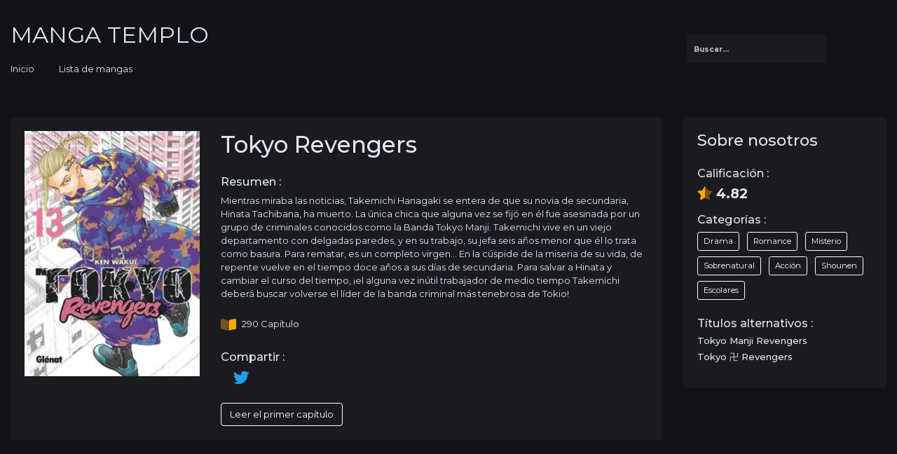

--- FILE ---
content_type: text/html; charset=UTF-8
request_url: https://manga-templo.com/manga/tokyo-revengers
body_size: 8836
content:
<!DOCTYPE html>
<html lang="es">
    <head>
	<meta http-equiv="Content-Type" content="text/html; charset=UTF-8"/>
            <script>
                window.dataLayer = window.dataLayer || [];
                function gtag(){dataLayer.push(arguments);}
                gtag('js', new Date());
                gtag('config', 'G-C9XW0VD1YH');
            </script>
                <title>    Tokyo Revengers - Manga Templo
</title>
	<link rel="canonical" href="https://manga-templo.com/manga/tokyo-revengers" />
        <meta name="viewport" content="width=device-width, initial-scale=1.0, maximum-scale=1.0, user-scalable=0"/>
        <meta name="description" content="Escanear manga Tokyo Revengers"/>
        <meta name="keywords" itemprop="keywords" content="manga,leer manga,manga online,tumangaonline,Tales of demons and gods,tumanga,solo leveling,kimetsu no yaiba,Bokutachi wa Benkyou ga Dekinai,tu manga,mi manga,libros manga en español,libros manga anime,manga definicion,que es manga,libros manga pdf,libros de anime en español,libro de manga para aprender a dibujar,manga historieta,manga reader app,manga reader apk,manga online here,read manga fox,all manga reader,manga reader today,manga reader google play,readmanga,open manga"/>
        <link rel="icon" type="image/png" href="../build/fav.335465e6.png"/><link rel="dns-prefetch preconnect" href="//www.google-analytics.com">
        <link rel="dns-prefetch preconnect" href="//www.googletagmanager.com">
        <link rel="dns-prefetch preconnect" href="//connect.facebook.net">
        <link rel="dns-prefetch preconnect" href="//www.facebook.com">
        <link rel="dns-prefetch preconnect" href="//ajax.cloudflare.com">
        <link rel="dns-prefetch preconnect" href="//manga-paraiso-p.b-cdn.net">
        <link rel="dns-prefetch preconnect" href="//pagead2.googlesyndication.com">    <meta property="og:url" content="https://manga-templo.com/manga/tokyo-revengers"/>
    <meta property="og:title" content="Tokyo Revengers - Manga Templo"/>
    <meta property="og:description" content="Lista de capítulos de Tokyo Revengers - Manga Templo"/>
    <meta property="og:image" content="../78d39a510ff88db804e54b75bb340c61/thumb.webp"/>
    <meta name="twitter:card" content="summary"/>
    <meta name="twitter:site" content="@MangaTemplo"/>
    <meta name="twitter:title" content="Tokyo Revengers - Manga Templo"/>
    <meta name="twitter:description" content="Mientras miraba las noticias, Takemichi Hanagaki se entera de que su novia de secundaria, Hinata Tachibana, ha muerto. La única chica que alguna vez se fijó en él fue asesinada por un grupo de criminales conocidos como la Banda Tokyo Manji. Takemichi vive en un viejo departamento con delgadas paredes, y en su trabajo, su jefa seis años menor que él lo trata como basura. Para rematar, es un completo virgen… En la cúspide de la miseria de su vida, de repente vuelve en el tiempo doce años a sus días de secundaria. Para salvar a Hinata y cambiar el curso del tiempo, ¡el alguna vez inútil trabajador de medio tiempo Takemichi deberá buscar volverse el líder de la banda criminal más tenebrosa de Tokio!"/>
    <meta name="twitter:image" content="../78d39a510ff88db804e54b75bb340c61/thumb.webp">
            <link rel="stylesheet" href="../build/app.5b9b7ce3.css">
            </head>
    <body>
                <div id="fb-root"></div>
    <script>(function(d, s, id) {
            var js, fjs = d.getElementsByTagName(s)[0];
            if (d.getElementById(id)) return;
            js = d.createElement(s); js.id = id;
            js.src = "https://connect.facebook.net/es_ES/sdk.js#xfbml=1&version=v3.0";
            fjs.parentNode.insertBefore(js, fjs);
        }(document, 'script', 'facebook-jssdk'));</script>
                <header>
    <div class="container-fluid">
        <div class="row justify-content-center">
            <div class="col-12">
                <div class="row">
                    <div class="col-12 col-md-6 text-uppercase">
                        <h1 class="site-name"><a href="/">Manga Templo</a></h1>
                    </div>
                    <div class="col-12 col-md-6 text-left text-md-right">
                    </div>
                </div>
                <div class="row">
                    <div class="col-12">
                        <nav class="main-nav">
                            <a href="/" class="pr-3 py-2"><div class="d-inline-block">Inicio</div></a>
                            <a href="../manga" class="pr-3 px-md-3 py-2"><div class="d-inline-block">Lista de mangas</div></a>
                        </nav>
                    </div>
                    <div class="col-12"></div>
                </div>
            </div>
        </div>
    </div>
    <div id="morphsearch" class="morphsearch">
        <form class="morphsearch-form">
            <input class="morphsearch-input" id="searchmorph" type="text" placeholder="Buscar..." autocomplete="off" data-route="/search"/>
            <button class="morphsearch-submit" type="button" aria-label="Search">
                <svg aria-hidden="true" focusable="false" data-prefix="fad" data-icon="search" role="img" xmlns="http://www.w3.org/2000/svg" viewbox="0 0 512 512" class="svg-inline--fa">
                    <g class="fa-group">
                        <path fill="currentColor" d="M208 80a128 128 0 1 1-90.51 37.49A127.15 127.15 0 0 1 208 80m0-80C93.12 0 0 93.12 0 208s93.12 208 208 208 208-93.12 208-208S322.88 0 208 0z" class="less-opacity"></path>
                        <path fill="currentColor" d="M504.9 476.7L476.6 505a23.9 23.9 0 0 1-33.9 0L343 405.3a24 24 0 0 1-7-17V372l36-36h16.3a24 24 0 0 1 17 7l99.7 99.7a24.11 24.11 0 0 1-.1 34z"></path>
                    </g>
                </svg>
            </button>
        </form>
        <div class="morphsearch-content">
    <div class="dummy-column w-100">
        <div class="container-fluid">
            <div class="row">
                                    <div class="col-12 list-series-grid">
                        <div class="row">
    </div>
                    </div>
                            </div>
        </div>
    </div>
</div>
        <span class="morphsearch-close"></span>
    </div><!-- /morphsearch -->
</header>
                <main role="main">
            <div class="container-fluid mt-5">
    <div class="row justify-content-center">
        <div class="col">
            <div class="card card-dark card-series-desc">
                <div class="card-body">
                    <div class="row">
                        <div class="col-auto">
                                                            <img src="../78d39a510ff88db804e54b75bb340c61/thumb.webp" alt="Tokyo Revengers Scan" class="img-fluid mb-4">
                                                    </div>
                        <div class="col">
                            <h1 class="mb-4">Tokyo Revengers</h1>
                                                            <div class="mb-4">
                                    <h5>Resumen :</h5>
                                    <p>Mientras miraba las noticias, Takemichi Hanagaki se entera de que su novia de secundaria, Hinata Tachibana, ha muerto. La única chica que alguna vez se fijó en él fue asesinada por un grupo de criminales conocidos como la Banda Tokyo Manji. Takemichi vive en un viejo departamento con delgadas paredes, y en su trabajo, su jefa seis años menor que él lo trata como basura. Para rematar, es un completo virgen… En la cúspide de la miseria de su vida, de repente vuelve en el tiempo doce años a sus días de secundaria. Para salvar a Hinata y cambiar el curso del tiempo, ¡el alguna vez inútil trabajador de medio tiempo Takemichi deberá buscar volverse el líder de la banda criminal más tenebrosa de Tokio!</p>
                                </div>
                                                        <div class="d-flex">
                                <span class="mr-2 h4 text-warning">    <svg aria-hidden="true" focusable="false" data-prefix="fad" data-icon="book-open" role="img" xmlns="http://www.w3.org/2000/svg" viewbox="0 0 576 512" class="svg-inline--fa">
        <g class="fa-group">
            <path fill="currentColor" d="M576 62.75v337.84c0 16.23-13.13 29.77-30 30.66-49.47 2.6-149.52 12.1-218.7 46.92-10.65 5.36-23.28-1.94-23.28-13.49V100.81a15.37 15.37 0 0 1 7.27-13.17c67.24-41.16 176.16-52.48 231-55.59C560.64 31 576 45 576 62.75z" class=""></path>
            <path fill="currentColor" d="M264.73 87.64C197.5 46.48 88.58 35.17 33.78 32.05 15.36 31 0 45 0 62.75V400.6c0 16.24 13.13 29.78 30 30.66 49.49 2.6 149.59 12.11 218.77 46.95 10.62 5.35 23.21-1.94 23.21-13.46V100.63a15.05 15.05 0 0 0-7.25-12.99z" class=" less-opacity"></path>
        </g>
    </svg>
</span> 290 Capítulo
                            </div>
                            <h5 class="mt-3">Compartir :</h5>
                            <div class="d-flex align-items-center mb-4">
                                <span class="mr-3">
                                        <div class="fb-share-button" data-href="../manga/tokyo-revengers" data-layout="button" data-size="large" data-lazy="true">
    </div>
                                </span>
                                    <a class="twitter-share-button" href="https://twitter.com/intent/tweet?url=http://manga-templo.com/manga/tokyo-revengers&amp;text=Tokyo Revengers">
        <svg xmlns="http://www.w3.org/2000/svg" width="24" height="24" viewbox="0 0 24 24" style="fill: #1da1f2">
            <path opacity="0" d="M0 0h24v24H0z"></path>
            <path d="M23.643 4.937c-.835.37-1.732.62-2.675.733.962-.576 1.7-1.49 2.048-2.578-.9.534-1.897.922-2.958 1.13-.85-.904-2.06-1.47-3.4-1.47-2.572 0-4.658 2.086-4.658 4.66 0 .364.042.718.12 1.06-3.873-.195-7.304-2.05-9.602-4.868-.4.69-.63 1.49-.63 2.342 0 1.616.823 3.043 2.072 3.878-.764-.025-1.482-.234-2.11-.583v.06c0 2.257 1.605 4.14 3.737 4.568-.392.106-.803.162-1.227.162-.3 0-.593-.028-.877-.082.593 1.85 2.313 3.198 4.352 3.234-1.595 1.25-3.604 1.995-5.786 1.995-.376 0-.747-.022-1.112-.065 2.062 1.323 4.51 2.093 7.14 2.093 8.57 0 13.255-7.098 13.255-13.254 0-.2-.005-.402-.014-.602.91-.658 1.7-1.477 2.323-2.41z"></path>
        </svg>
    </a>
                            </div>
                                                        <a href="/" class="btn btn-outline-white">
                                Leer el primer capítulo
                            </a>
                        </div>
                    </div>
                </div>
            </div>
        </div>
        <div class="col-12 mt-3 mt-lg-0 col-lg-3">
            <div class="card card-dark card-series-about">
                <div class="card-body">
                    <h3 class="mb-4">Sobre nosotros</h3>
                    <h5 class="mb-2">Calificación :</h5>
                    <div class="rate-value h4 mb-3">
                            <svg aria-hidden="true" focusable="false" data-prefix="fad" data-icon="star-half" role="img" xmlns="http://www.w3.org/2000/svg" viewbox="0 0 576 512" class="svg-inline--fa">
        <g class="fa-group">
            <path fill="currentColor" d="M545.3 226L439.6 329l25 145.5c4.5 26.1-23 46-46.4 33.7l-130.7-68.6V0a31.62 31.62 0 0 1 28.7 17.8l65.3 132.4 146.1 21.2c26.2 3.8 36.7 36.1 17.7 54.6z" class="fill-warning less-opacity"></path>
            <path fill="currentColor" d="M110.4 474.5l25-145.5L29.7 226c-19-18.5-8.5-50.8 17.7-54.6l146.1-21.2 65.3-132.4A31.62 31.62 0 0 1 287.5 0v439.6l-130.7 68.6c-23.4 12.3-50.9-7.6-46.4-33.7z" class="fill-warning"></path>
        </g>
    </svg>
                        <span class="text-dark-75 font-weight-bolder">4.82</span>
                    </div>
                                                                <div class="mb-3">
                            <h5 class="mb-2">Categorías :</h5>
                                                            <a href="#" class="btn btn-sm btn-outline-white mr-2 mb-2">Drama <br/></a>
                                                            <a href="#" class="btn btn-sm btn-outline-white mr-2 mb-2">Romance <br/></a>
                                                            <a href="#" class="btn btn-sm btn-outline-white mr-2 mb-2">Misterio <br/></a>
                                                            <a href="#" class="btn btn-sm btn-outline-white mr-2 mb-2">Sobrenatural <br/></a>
                                                            <a href="#" class="btn btn-sm btn-outline-white mr-2 mb-2">Acción <br/></a>
                                                            <a href="#" class="btn btn-sm btn-outline-white mr-2 mb-2">Shounen <br/></a>
                                                            <a href="#" class="btn btn-sm btn-outline-white mr-2 mb-2">Escolares <br/></a>
                                                    </div>
                                                                <div class="mb-3">
                            <h5 class="mb-2">Títulos alternativos :</h5>
                                                            <h2 class="h6">Tokyo Manji Revengers</h2>
                                                            <h2 class="h6">Tokyo 卍 Revengers</h2>
                                                    </div>
                                    </div>
            </div>
        </div>
        <div class="col-12 mt-3">
            <div class="w-100 d-flex justify-content-center my-5 my-md-3 banner" style="min-height: 90px">
    <div class="d-none d-md-block">
        <script type="text/javascript">
            atOptions = {
                'key' : '96c9918021bd4aa67e486a92849c7f88',
                'format' : 'iframe',
                'height' : 90,
                'width' : 728,
                'params' : {}
            };
            document.write('<scr' + 'ipt type="text/javascript" src="../96c9918021bd4aa67e486a92849c7f88/invoke.js"></scr' + 'ipt>');
        </script>
    </div>
    <div class="d-block d-md-none">
        <script type="text/javascript">
            atOptions = {
                'key' : '0b4e1d4977f309fd2fe94752202a3e9e',
                'format' : 'iframe',
                'height' : 50,
                'width' : 320,
                'params' : {}
            };
            document.write('<scr' + 'ipt type="text/javascript" src="../0b4e1d4977f309fd2fe94752202a3e9e/invoke.js"></scr' + 'ipt>');
        </script>
    </div>
</div>
            <div class="card card-dark card-list-chapter">
                <div class="card-body">
                    <div class="row">
                                                                                                            <div class="col-12 col-lg-6 py-3 col-chapter" data-chapter="38278">
                                <a href="../book/38278" class="d-flex justify-content-between">
                                    <div>
                                        <h5 class="mb-0">
                                                                                        Capítulo 278.1 El tigre herido
                                            <div class="text-muted font-size-sm text-nowrap mt-3">14-01-2026</div>
                                        </h5>
                                    </div>
                                    <div class="text-right">
                                        <div class="d-inline-block ml-5">
                                            <div class="rate-value h5">
                                                    <svg aria-hidden="true" focusable="false" data-prefix="fad" data-icon="star-half" role="img" xmlns="http://www.w3.org/2000/svg" viewbox="0 0 576 512" class="svg-inline--fa">
        <g class="fa-group">
            <path fill="currentColor" d="M545.3 226L439.6 329l25 145.5c4.5 26.1-23 46-46.4 33.7l-130.7-68.6V0a31.62 31.62 0 0 1 28.7 17.8l65.3 132.4 146.1 21.2c26.2 3.8 36.7 36.1 17.7 54.6z" class="fill-warning less-opacity"></path>
            <path fill="currentColor" d="M110.4 474.5l25-145.5L29.7 226c-19-18.5-8.5-50.8 17.7-54.6l146.1-21.2 65.3-132.4A31.62 31.62 0 0 1 287.5 0v439.6l-130.7 68.6c-23.4 12.3-50.9-7.6-46.4-33.7z" class="fill-warning"></path>
        </g>
    </svg>
                                                <span class="text-dark-75 font-weight-bolder">4.9</span>
                                            </div>
                                        </div>
                                    </div>
                                </a>
                            </div>
                                                                                                            <div class="col-12 col-lg-6 py-3 col-chapter" data-chapter="38206">
                                <a href="/" class="d-flex justify-content-between">
                                    <div>
                                        <h5 class="mb-0">
                                                                                        Capítulo 278 CAPÍTULO FINAL
                                            <div class="text-muted font-size-sm text-nowrap mt-3">18-11-2025</div>
                                        </h5>
                                    </div>
                                    <div class="text-right">
                                        <div class="d-inline-block ml-5">
                                            <div class="rate-value h5">
                                                    <svg aria-hidden="true" focusable="false" data-prefix="fad" data-icon="star-half" role="img" xmlns="http://www.w3.org/2000/svg" viewbox="0 0 576 512" class="svg-inline--fa">
        <g class="fa-group">
            <path fill="currentColor" d="M545.3 226L439.6 329l25 145.5c4.5 26.1-23 46-46.4 33.7l-130.7-68.6V0a31.62 31.62 0 0 1 28.7 17.8l65.3 132.4 146.1 21.2c26.2 3.8 36.7 36.1 17.7 54.6z" class="fill-warning less-opacity"></path>
            <path fill="currentColor" d="M110.4 474.5l25-145.5L29.7 226c-19-18.5-8.5-50.8 17.7-54.6l146.1-21.2 65.3-132.4A31.62 31.62 0 0 1 287.5 0v439.6l-130.7 68.6c-23.4 12.3-50.9-7.6-46.4-33.7z" class="fill-warning"></path>
        </g>
    </svg>
                                                <span class="text-dark-75 font-weight-bolder">4.9</span>
                                            </div>
                                        </div>
                                    </div>
                                </a>
                            </div>
                                                                                                            <div class="col-12 col-lg-6 py-3 col-chapter" data-chapter="38191">
                                <a href="/" class="d-flex justify-content-between">
                                    <div>
                                        <h5 class="mb-0">
                                                                                        Capítulo 277 Finalmente...
                                            <div class="text-muted font-size-sm text-nowrap mt-3">06-11-2025</div>
                                        </h5>
                                    </div>
                                    <div class="text-right">
                                        <div class="d-inline-block ml-5">
                                            <div class="rate-value h5">
                                                    <svg aria-hidden="true" focusable="false" data-prefix="fad" data-icon="star-half" role="img" xmlns="http://www.w3.org/2000/svg" viewbox="0 0 576 512" class="svg-inline--fa">
        <g class="fa-group">
            <path fill="currentColor" d="M545.3 226L439.6 329l25 145.5c4.5 26.1-23 46-46.4 33.7l-130.7-68.6V0a31.62 31.62 0 0 1 28.7 17.8l65.3 132.4 146.1 21.2c26.2 3.8 36.7 36.1 17.7 54.6z" class="fill-warning less-opacity"></path>
            <path fill="currentColor" d="M110.4 474.5l25-145.5L29.7 226c-19-18.5-8.5-50.8 17.7-54.6l146.1-21.2 65.3-132.4A31.62 31.62 0 0 1 287.5 0v439.6l-130.7 68.6c-23.4 12.3-50.9-7.6-46.4-33.7z" class="fill-warning"></path>
        </g>
    </svg>
                                                <span class="text-dark-75 font-weight-bolder">5.0</span>
                                            </div>
                                        </div>
                                    </div>
                                </a>
                            </div>
                                                                                                            <div class="col-12 col-lg-6 py-3 col-chapter" data-chapter="38177">
                                <a href="/" class="d-flex justify-content-between">
                                    <div>
                                        <h5 class="mb-0">
                                                                                        Capítulo 276 Superandose
                                            <div class="text-muted font-size-sm text-nowrap mt-3">01-11-2025</div>
                                        </h5>
                                    </div>
                                    <div class="text-right">
                                        <div class="d-inline-block ml-5">
                                            <div class="rate-value h5">
                                                    <svg aria-hidden="true" focusable="false" data-prefix="fad" data-icon="star-half" role="img" xmlns="http://www.w3.org/2000/svg" viewbox="0 0 576 512" class="svg-inline--fa">
        <g class="fa-group">
            <path fill="currentColor" d="M545.3 226L439.6 329l25 145.5c4.5 26.1-23 46-46.4 33.7l-130.7-68.6V0a31.62 31.62 0 0 1 28.7 17.8l65.3 132.4 146.1 21.2c26.2 3.8 36.7 36.1 17.7 54.6z" class="fill-warning less-opacity"></path>
            <path fill="currentColor" d="M110.4 474.5l25-145.5L29.7 226c-19-18.5-8.5-50.8 17.7-54.6l146.1-21.2 65.3-132.4A31.62 31.62 0 0 1 287.5 0v439.6l-130.7 68.6c-23.4 12.3-50.9-7.6-46.4-33.7z" class="fill-warning"></path>
        </g>
    </svg>
                                                <span class="text-dark-75 font-weight-bolder">4.8</span>
                                            </div>
                                        </div>
                                    </div>
                                </a>
                            </div>
                                                                                                            <div class="col-12 col-lg-6 py-3 col-chapter" data-chapter="38167">
                                <a href="/" class="d-flex justify-content-between">
                                    <div>
                                        <h5 class="mb-0">
                                                                                        Capítulo 275
                                            <div class="text-muted font-size-sm text-nowrap mt-3">22-10-2025</div>
                                        </h5>
                                    </div>
                                    <div class="text-right">
                                        <div class="d-inline-block ml-5">
                                            <div class="rate-value h5">
                                                    <svg aria-hidden="true" focusable="false" data-prefix="fad" data-icon="star-half" role="img" xmlns="http://www.w3.org/2000/svg" viewbox="0 0 576 512" class="svg-inline--fa">
        <g class="fa-group">
            <path fill="currentColor" d="M545.3 226L439.6 329l25 145.5c4.5 26.1-23 46-46.4 33.7l-130.7-68.6V0a31.62 31.62 0 0 1 28.7 17.8l65.3 132.4 146.1 21.2c26.2 3.8 36.7 36.1 17.7 54.6z" class="fill-warning less-opacity"></path>
            <path fill="currentColor" d="M110.4 474.5l25-145.5L29.7 226c-19-18.5-8.5-50.8 17.7-54.6l146.1-21.2 65.3-132.4A31.62 31.62 0 0 1 287.5 0v439.6l-130.7 68.6c-23.4 12.3-50.9-7.6-46.4-33.7z" class="fill-warning"></path>
        </g>
    </svg>
                                                <span class="text-dark-75 font-weight-bolder">4.9</span>
                                            </div>
                                        </div>
                                    </div>
                                </a>
                            </div>
                                                                                                            <div class="col-12 col-lg-6 py-3 col-chapter" data-chapter="38163">
                                <a href="/" class="d-flex justify-content-between">
                                    <div>
                                        <h5 class="mb-0">
                                                                                        Capítulo 274 No holding back
                                            <div class="text-muted font-size-sm text-nowrap mt-3">20-10-2025</div>
                                        </h5>
                                    </div>
                                    <div class="text-right">
                                        <div class="d-inline-block ml-5">
                                            <div class="rate-value h5">
                                                    <svg aria-hidden="true" focusable="false" data-prefix="fad" data-icon="star-half" role="img" xmlns="http://www.w3.org/2000/svg" viewbox="0 0 576 512" class="svg-inline--fa">
        <g class="fa-group">
            <path fill="currentColor" d="M545.3 226L439.6 329l25 145.5c4.5 26.1-23 46-46.4 33.7l-130.7-68.6V0a31.62 31.62 0 0 1 28.7 17.8l65.3 132.4 146.1 21.2c26.2 3.8 36.7 36.1 17.7 54.6z" class="fill-warning less-opacity"></path>
            <path fill="currentColor" d="M110.4 474.5l25-145.5L29.7 226c-19-18.5-8.5-50.8 17.7-54.6l146.1-21.2 65.3-132.4A31.62 31.62 0 0 1 287.5 0v439.6l-130.7 68.6c-23.4 12.3-50.9-7.6-46.4-33.7z" class="fill-warning"></path>
        </g>
    </svg>
                                                <span class="text-dark-75 font-weight-bolder">5.0</span>
                                            </div>
                                        </div>
                                    </div>
                                </a>
                            </div>
                                                                                                            <div class="col-12 col-lg-6 py-3 col-chapter" data-chapter="38157">
                                <a href="/" class="d-flex justify-content-between">
                                    <div>
                                        <h5 class="mb-0">
                                                                                        Capítulo 273 Sigue adelante
                                            <div class="text-muted font-size-sm text-nowrap mt-3">15-10-2025</div>
                                        </h5>
                                    </div>
                                    <div class="text-right">
                                        <div class="d-inline-block ml-5">
                                            <div class="rate-value h5">
                                                    <svg aria-hidden="true" focusable="false" data-prefix="fad" data-icon="star-half" role="img" xmlns="http://www.w3.org/2000/svg" viewbox="0 0 576 512" class="svg-inline--fa">
        <g class="fa-group">
            <path fill="currentColor" d="M545.3 226L439.6 329l25 145.5c4.5 26.1-23 46-46.4 33.7l-130.7-68.6V0a31.62 31.62 0 0 1 28.7 17.8l65.3 132.4 146.1 21.2c26.2 3.8 36.7 36.1 17.7 54.6z" class="fill-warning less-opacity"></path>
            <path fill="currentColor" d="M110.4 474.5l25-145.5L29.7 226c-19-18.5-8.5-50.8 17.7-54.6l146.1-21.2 65.3-132.4A31.62 31.62 0 0 1 287.5 0v439.6l-130.7 68.6c-23.4 12.3-50.9-7.6-46.4-33.7z" class="fill-warning"></path>
        </g>
    </svg>
                                                <span class="text-dark-75 font-weight-bolder">4.9</span>
                                            </div>
                                        </div>
                                    </div>
                                </a>
                            </div>
                                                                                                            <div class="col-12 col-lg-6 py-3 col-chapter" data-chapter="38146">
                                <a href="/" class="d-flex justify-content-between">
                                    <div>
                                        <h5 class="mb-0">
                                                                                        Capítulo 272 Una vez mas
                                            <div class="text-muted font-size-sm text-nowrap mt-3">06-10-2025</div>
                                        </h5>
                                    </div>
                                    <div class="text-right">
                                        <div class="d-inline-block ml-5">
                                            <div class="rate-value h5">
                                                    <svg aria-hidden="true" focusable="false" data-prefix="fad" data-icon="star-half" role="img" xmlns="http://www.w3.org/2000/svg" viewbox="0 0 576 512" class="svg-inline--fa">
        <g class="fa-group">
            <path fill="currentColor" d="M545.3 226L439.6 329l25 145.5c4.5 26.1-23 46-46.4 33.7l-130.7-68.6V0a31.62 31.62 0 0 1 28.7 17.8l65.3 132.4 146.1 21.2c26.2 3.8 36.7 36.1 17.7 54.6z" class="fill-warning less-opacity"></path>
            <path fill="currentColor" d="M110.4 474.5l25-145.5L29.7 226c-19-18.5-8.5-50.8 17.7-54.6l146.1-21.2 65.3-132.4A31.62 31.62 0 0 1 287.5 0v439.6l-130.7 68.6c-23.4 12.3-50.9-7.6-46.4-33.7z" class="fill-warning"></path>
        </g>
    </svg>
                                                <span class="text-dark-75 font-weight-bolder">4.9</span>
                                            </div>
                                        </div>
                                    </div>
                                </a>
                            </div>
                                                                                                            <div class="col-12 col-lg-6 py-3 col-chapter" data-chapter="38135">
                                <a href="/" class="d-flex justify-content-between">
                                    <div>
                                        <h5 class="mb-0">
                                                                                        Capítulo 271 Un deseo vacío
                                            <div class="text-muted font-size-sm text-nowrap mt-3">28-09-2025</div>
                                        </h5>
                                    </div>
                                    <div class="text-right">
                                        <div class="d-inline-block ml-5">
                                            <div class="rate-value h5">
                                                    <svg aria-hidden="true" focusable="false" data-prefix="fad" data-icon="star-half" role="img" xmlns="http://www.w3.org/2000/svg" viewbox="0 0 576 512" class="svg-inline--fa">
        <g class="fa-group">
            <path fill="currentColor" d="M545.3 226L439.6 329l25 145.5c4.5 26.1-23 46-46.4 33.7l-130.7-68.6V0a31.62 31.62 0 0 1 28.7 17.8l65.3 132.4 146.1 21.2c26.2 3.8 36.7 36.1 17.7 54.6z" class="fill-warning less-opacity"></path>
            <path fill="currentColor" d="M110.4 474.5l25-145.5L29.7 226c-19-18.5-8.5-50.8 17.7-54.6l146.1-21.2 65.3-132.4A31.62 31.62 0 0 1 287.5 0v439.6l-130.7 68.6c-23.4 12.3-50.9-7.6-46.4-33.7z" class="fill-warning"></path>
        </g>
    </svg>
                                                <span class="text-dark-75 font-weight-bolder">5.0</span>
                                            </div>
                                        </div>
                                    </div>
                                </a>
                            </div>
                                                                                                            <div class="col-12 col-lg-6 py-3 col-chapter" data-chapter="38134">
                                <a href="/" class="d-flex justify-content-between">
                                    <div>
                                        <h5 class="mb-0">
                                                                                        Capítulo 270 MERECE LA PENA
                                            <div class="text-muted font-size-sm text-nowrap mt-3">26-09-2025</div>
                                        </h5>
                                    </div>
                                    <div class="text-right">
                                        <div class="d-inline-block ml-5">
                                            <div class="rate-value h5">
                                                    <svg aria-hidden="true" focusable="false" data-prefix="fad" data-icon="star-half" role="img" xmlns="http://www.w3.org/2000/svg" viewbox="0 0 576 512" class="svg-inline--fa">
        <g class="fa-group">
            <path fill="currentColor" d="M545.3 226L439.6 329l25 145.5c4.5 26.1-23 46-46.4 33.7l-130.7-68.6V0a31.62 31.62 0 0 1 28.7 17.8l65.3 132.4 146.1 21.2c26.2 3.8 36.7 36.1 17.7 54.6z" class="fill-warning less-opacity"></path>
            <path fill="currentColor" d="M110.4 474.5l25-145.5L29.7 226c-19-18.5-8.5-50.8 17.7-54.6l146.1-21.2 65.3-132.4A31.62 31.62 0 0 1 287.5 0v439.6l-130.7 68.6c-23.4 12.3-50.9-7.6-46.4-33.7z" class="fill-warning"></path>
        </g>
    </svg>
                                                <span class="text-dark-75 font-weight-bolder">4.8</span>
                                            </div>
                                        </div>
                                    </div>
                                </a>
                            </div>
                                                                                                            <div class="col-12 col-lg-6 py-3 col-chapter" data-chapter="38141">
                                <a href="/" class="d-flex justify-content-between">
                                    <div>
                                        <h5 class="mb-0">
                                                                                        Capítulo 269 Todas las cosas deben pasar
                                            <div class="text-muted font-size-sm text-nowrap mt-3">03-10-2025</div>
                                        </h5>
                                    </div>
                                    <div class="text-right">
                                        <div class="d-inline-block ml-5">
                                            <div class="rate-value h5">
                                                    <svg aria-hidden="true" focusable="false" data-prefix="fad" data-icon="star-half" role="img" xmlns="http://www.w3.org/2000/svg" viewbox="0 0 576 512" class="svg-inline--fa">
        <g class="fa-group">
            <path fill="currentColor" d="M545.3 226L439.6 329l25 145.5c4.5 26.1-23 46-46.4 33.7l-130.7-68.6V0a31.62 31.62 0 0 1 28.7 17.8l65.3 132.4 146.1 21.2c26.2 3.8 36.7 36.1 17.7 54.6z" class="fill-warning less-opacity"></path>
            <path fill="currentColor" d="M110.4 474.5l25-145.5L29.7 226c-19-18.5-8.5-50.8 17.7-54.6l146.1-21.2 65.3-132.4A31.62 31.62 0 0 1 287.5 0v439.6l-130.7 68.6c-23.4 12.3-50.9-7.6-46.4-33.7z" class="fill-warning"></path>
        </g>
    </svg>
                                                <span class="text-dark-75 font-weight-bolder">4.8</span>
                                            </div>
                                        </div>
                                    </div>
                                </a>
                            </div>
                                                                                                            <div class="col-12 col-lg-6 py-3 col-chapter" data-chapter="38087">
                                <a href="/" class="d-flex justify-content-between">
                                    <div>
                                        <h5 class="mb-0">
                                                                                        Capítulo 268 : El otro
                                            <div class="text-muted font-size-sm text-nowrap mt-3">07-09-2025</div>
                                        </h5>
                                    </div>
                                    <div class="text-right">
                                        <div class="d-inline-block ml-5">
                                            <div class="rate-value h5">
                                                    <svg aria-hidden="true" focusable="false" data-prefix="fad" data-icon="star-half" role="img" xmlns="http://www.w3.org/2000/svg" viewbox="0 0 576 512" class="svg-inline--fa">
        <g class="fa-group">
            <path fill="currentColor" d="M545.3 226L439.6 329l25 145.5c4.5 26.1-23 46-46.4 33.7l-130.7-68.6V0a31.62 31.62 0 0 1 28.7 17.8l65.3 132.4 146.1 21.2c26.2 3.8 36.7 36.1 17.7 54.6z" class="fill-warning less-opacity"></path>
            <path fill="currentColor" d="M110.4 474.5l25-145.5L29.7 226c-19-18.5-8.5-50.8 17.7-54.6l146.1-21.2 65.3-132.4A31.62 31.62 0 0 1 287.5 0v439.6l-130.7 68.6c-23.4 12.3-50.9-7.6-46.4-33.7z" class="fill-warning"></path>
        </g>
    </svg>
                                                <span class="text-dark-75 font-weight-bolder">4.9</span>
                                            </div>
                                        </div>
                                    </div>
                                </a>
                            </div>
                                                                                                            <div class="col-12 col-lg-6 py-3 col-chapter" data-chapter="38086">
                                <a href="/" class="d-flex justify-content-between">
                                    <div>
                                        <h5 class="mb-0">
                                                                                        Capítulo 267 : Anunciar un contraataque
                                            <div class="text-muted font-size-sm text-nowrap mt-3">03-09-2025</div>
                                        </h5>
                                    </div>
                                    <div class="text-right">
                                        <div class="d-inline-block ml-5">
                                            <div class="rate-value h5">
                                                    <svg aria-hidden="true" focusable="false" data-prefix="fad" data-icon="star-half" role="img" xmlns="http://www.w3.org/2000/svg" viewbox="0 0 576 512" class="svg-inline--fa">
        <g class="fa-group">
            <path fill="currentColor" d="M545.3 226L439.6 329l25 145.5c4.5 26.1-23 46-46.4 33.7l-130.7-68.6V0a31.62 31.62 0 0 1 28.7 17.8l65.3 132.4 146.1 21.2c26.2 3.8 36.7 36.1 17.7 54.6z" class="fill-warning less-opacity"></path>
            <path fill="currentColor" d="M110.4 474.5l25-145.5L29.7 226c-19-18.5-8.5-50.8 17.7-54.6l146.1-21.2 65.3-132.4A31.62 31.62 0 0 1 287.5 0v439.6l-130.7 68.6c-23.4 12.3-50.9-7.6-46.4-33.7z" class="fill-warning"></path>
        </g>
    </svg>
                                                <span class="text-dark-75 font-weight-bolder">4.9</span>
                                            </div>
                                        </div>
                                    </div>
                                </a>
                            </div>
                                                                                                            <div class="col-12 col-lg-6 py-3 col-chapter" data-chapter="38061">
                                <a href="/" class="d-flex justify-content-between">
                                    <div>
                                        <h5 class="mb-0">
                                                                                        Capítulo 266 : Convirtiendo la visión en una realidad
                                            <div class="text-muted font-size-sm text-nowrap mt-3">25-08-2025</div>
                                        </h5>
                                    </div>
                                    <div class="text-right">
                                        <div class="d-inline-block ml-5">
                                            <div class="rate-value h5">
                                                    <svg aria-hidden="true" focusable="false" data-prefix="fad" data-icon="star-half" role="img" xmlns="http://www.w3.org/2000/svg" viewbox="0 0 576 512" class="svg-inline--fa">
        <g class="fa-group">
            <path fill="currentColor" d="M545.3 226L439.6 329l25 145.5c4.5 26.1-23 46-46.4 33.7l-130.7-68.6V0a31.62 31.62 0 0 1 28.7 17.8l65.3 132.4 146.1 21.2c26.2 3.8 36.7 36.1 17.7 54.6z" class="fill-warning less-opacity"></path>
            <path fill="currentColor" d="M110.4 474.5l25-145.5L29.7 226c-19-18.5-8.5-50.8 17.7-54.6l146.1-21.2 65.3-132.4A31.62 31.62 0 0 1 287.5 0v439.6l-130.7 68.6c-23.4 12.3-50.9-7.6-46.4-33.7z" class="fill-warning"></path>
        </g>
    </svg>
                                                <span class="text-dark-75 font-weight-bolder">4.9</span>
                                            </div>
                                        </div>
                                    </div>
                                </a>
                            </div>
                                                                                                            <div class="col-12 col-lg-6 py-3 col-chapter" data-chapter="37816">
                                <a href="/" class="d-flex justify-content-between">
                                    <div>
                                        <h5 class="mb-0">
                                                                                        Capítulo 265 : Quédate a mi lado
                                            <div class="text-muted font-size-sm text-nowrap mt-3">20-08-2025</div>
                                        </h5>
                                    </div>
                                    <div class="text-right">
                                        <div class="d-inline-block ml-5">
                                            <div class="rate-value h5">
                                                    <svg aria-hidden="true" focusable="false" data-prefix="fad" data-icon="star-half" role="img" xmlns="http://www.w3.org/2000/svg" viewbox="0 0 576 512" class="svg-inline--fa">
        <g class="fa-group">
            <path fill="currentColor" d="M545.3 226L439.6 329l25 145.5c4.5 26.1-23 46-46.4 33.7l-130.7-68.6V0a31.62 31.62 0 0 1 28.7 17.8l65.3 132.4 146.1 21.2c26.2 3.8 36.7 36.1 17.7 54.6z" class="fill-warning less-opacity"></path>
            <path fill="currentColor" d="M110.4 474.5l25-145.5L29.7 226c-19-18.5-8.5-50.8 17.7-54.6l146.1-21.2 65.3-132.4A31.62 31.62 0 0 1 287.5 0v439.6l-130.7 68.6c-23.4 12.3-50.9-7.6-46.4-33.7z" class="fill-warning"></path>
        </g>
    </svg>
                                                <span class="text-dark-75 font-weight-bolder">4.9</span>
                                            </div>
                                        </div>
                                    </div>
                                </a>
                            </div>
                                                                                                            <div class="col-12 col-lg-6 py-3 col-chapter" data-chapter="37781">
                                <a href="/" class="d-flex justify-content-between">
                                    <div>
                                        <h5 class="mb-0">
                                                                                        Capítulo 264 : No solo la fuerza, sino también...
                                            <div class="text-muted font-size-sm text-nowrap mt-3">08-08-2025</div>
                                        </h5>
                                    </div>
                                    <div class="text-right">
                                        <div class="d-inline-block ml-5">
                                            <div class="rate-value h5">
                                                    <svg aria-hidden="true" focusable="false" data-prefix="fad" data-icon="star-half" role="img" xmlns="http://www.w3.org/2000/svg" viewbox="0 0 576 512" class="svg-inline--fa">
        <g class="fa-group">
            <path fill="currentColor" d="M545.3 226L439.6 329l25 145.5c4.5 26.1-23 46-46.4 33.7l-130.7-68.6V0a31.62 31.62 0 0 1 28.7 17.8l65.3 132.4 146.1 21.2c26.2 3.8 36.7 36.1 17.7 54.6z" class="fill-warning less-opacity"></path>
            <path fill="currentColor" d="M110.4 474.5l25-145.5L29.7 226c-19-18.5-8.5-50.8 17.7-54.6l146.1-21.2 65.3-132.4A31.62 31.62 0 0 1 287.5 0v439.6l-130.7 68.6c-23.4 12.3-50.9-7.6-46.4-33.7z" class="fill-warning"></path>
        </g>
    </svg>
                                                <span class="text-dark-75 font-weight-bolder">4.9</span>
                                            </div>
                                        </div>
                                    </div>
                                </a>
                            </div>
                                                                                                            <div class="col-12 col-lg-6 py-3 col-chapter" data-chapter="37762">
                                <a href="/" class="d-flex justify-content-between">
                                    <div>
                                        <h5 class="mb-0">
                                                                                        Capítulo 263 : Sé fuerte
                                            <div class="text-muted font-size-sm text-nowrap mt-3">27-07-2025</div>
                                        </h5>
                                    </div>
                                    <div class="text-right">
                                        <div class="d-inline-block ml-5">
                                            <div class="rate-value h5">
                                                    <svg aria-hidden="true" focusable="false" data-prefix="fad" data-icon="star-half" role="img" xmlns="http://www.w3.org/2000/svg" viewbox="0 0 576 512" class="svg-inline--fa">
        <g class="fa-group">
            <path fill="currentColor" d="M545.3 226L439.6 329l25 145.5c4.5 26.1-23 46-46.4 33.7l-130.7-68.6V0a31.62 31.62 0 0 1 28.7 17.8l65.3 132.4 146.1 21.2c26.2 3.8 36.7 36.1 17.7 54.6z" class="fill-warning less-opacity"></path>
            <path fill="currentColor" d="M110.4 474.5l25-145.5L29.7 226c-19-18.5-8.5-50.8 17.7-54.6l146.1-21.2 65.3-132.4A31.62 31.62 0 0 1 287.5 0v439.6l-130.7 68.6c-23.4 12.3-50.9-7.6-46.4-33.7z" class="fill-warning"></path>
        </g>
    </svg>
                                                <span class="text-dark-75 font-weight-bolder">4.8</span>
                                            </div>
                                        </div>
                                    </div>
                                </a>
                            </div>
                                                                                                            <div class="col-12 col-lg-6 py-3 col-chapter" data-chapter="37752">
                                <a href="/" class="d-flex justify-content-between">
                                    <div>
                                        <h5 class="mb-0">
                                                                                        Capítulo 262 : A la retirada y a los estragos
                                            <div class="text-muted font-size-sm text-nowrap mt-3">20-07-2025</div>
                                        </h5>
                                    </div>
                                    <div class="text-right">
                                        <div class="d-inline-block ml-5">
                                            <div class="rate-value h5">
                                                    <svg aria-hidden="true" focusable="false" data-prefix="fad" data-icon="star-half" role="img" xmlns="http://www.w3.org/2000/svg" viewbox="0 0 576 512" class="svg-inline--fa">
        <g class="fa-group">
            <path fill="currentColor" d="M545.3 226L439.6 329l25 145.5c4.5 26.1-23 46-46.4 33.7l-130.7-68.6V0a31.62 31.62 0 0 1 28.7 17.8l65.3 132.4 146.1 21.2c26.2 3.8 36.7 36.1 17.7 54.6z" class="fill-warning less-opacity"></path>
            <path fill="currentColor" d="M110.4 474.5l25-145.5L29.7 226c-19-18.5-8.5-50.8 17.7-54.6l146.1-21.2 65.3-132.4A31.62 31.62 0 0 1 287.5 0v439.6l-130.7 68.6c-23.4 12.3-50.9-7.6-46.4-33.7z" class="fill-warning"></path>
        </g>
    </svg>
                                                <span class="text-dark-75 font-weight-bolder">4.8</span>
                                            </div>
                                        </div>
                                    </div>
                                </a>
                            </div>
                                                                                                            <div class="col-12 col-lg-6 py-3 col-chapter" data-chapter="37748">
                                <a href="/" class="d-flex justify-content-between">
                                    <div>
                                        <h5 class="mb-0">
                                                                                        Capítulo 261 : Caras opuestas de la misma moneda
                                            <div class="text-muted font-size-sm text-nowrap mt-3">14-07-2025</div>
                                        </h5>
                                    </div>
                                    <div class="text-right">
                                        <div class="d-inline-block ml-5">
                                            <div class="rate-value h5">
                                                    <svg aria-hidden="true" focusable="false" data-prefix="fad" data-icon="star-half" role="img" xmlns="http://www.w3.org/2000/svg" viewbox="0 0 576 512" class="svg-inline--fa">
        <g class="fa-group">
            <path fill="currentColor" d="M545.3 226L439.6 329l25 145.5c4.5 26.1-23 46-46.4 33.7l-130.7-68.6V0a31.62 31.62 0 0 1 28.7 17.8l65.3 132.4 146.1 21.2c26.2 3.8 36.7 36.1 17.7 54.6z" class="fill-warning less-opacity"></path>
            <path fill="currentColor" d="M110.4 474.5l25-145.5L29.7 226c-19-18.5-8.5-50.8 17.7-54.6l146.1-21.2 65.3-132.4A31.62 31.62 0 0 1 287.5 0v439.6l-130.7 68.6c-23.4 12.3-50.9-7.6-46.4-33.7z" class="fill-warning"></path>
        </g>
    </svg>
                                                <span class="text-dark-75 font-weight-bolder">4.9</span>
                                            </div>
                                        </div>
                                    </div>
                                </a>
                            </div>
                                                                                                            <div class="col-12 col-lg-6 py-3 col-chapter" data-chapter="37736">
                                <a href="/" class="d-flex justify-content-between">
                                    <div>
                                        <h5 class="mb-0">
                                                                                        Capítulo 260 : Enfrentamiento
                                            <div class="text-muted font-size-sm text-nowrap mt-3">05-07-2025</div>
                                        </h5>
                                    </div>
                                    <div class="text-right">
                                        <div class="d-inline-block ml-5">
                                            <div class="rate-value h5">
                                                    <svg aria-hidden="true" focusable="false" data-prefix="fad" data-icon="star-half" role="img" xmlns="http://www.w3.org/2000/svg" viewbox="0 0 576 512" class="svg-inline--fa">
        <g class="fa-group">
            <path fill="currentColor" d="M545.3 226L439.6 329l25 145.5c4.5 26.1-23 46-46.4 33.7l-130.7-68.6V0a31.62 31.62 0 0 1 28.7 17.8l65.3 132.4 146.1 21.2c26.2 3.8 36.7 36.1 17.7 54.6z" class="fill-warning less-opacity"></path>
            <path fill="currentColor" d="M110.4 474.5l25-145.5L29.7 226c-19-18.5-8.5-50.8 17.7-54.6l146.1-21.2 65.3-132.4A31.62 31.62 0 0 1 287.5 0v439.6l-130.7 68.6c-23.4 12.3-50.9-7.6-46.4-33.7z" class="fill-warning"></path>
        </g>
    </svg>
                                                <span class="text-dark-75 font-weight-bolder">4.9</span>
                                            </div>
                                        </div>
                                    </div>
                                </a>
                            </div>
                                                                                                            <div class="col-12 col-lg-6 py-3 col-chapter" data-chapter="37726">
                                <a href="/" class="d-flex justify-content-between">
                                    <div>
                                        <h5 class="mb-0">
                                                                                        Capítulo 259 : Como algo demoníaco
                                            <div class="text-muted font-size-sm text-nowrap mt-3">01-07-2025</div>
                                        </h5>
                                    </div>
                                    <div class="text-right">
                                        <div class="d-inline-block ml-5">
                                            <div class="rate-value h5">
                                                    <svg aria-hidden="true" focusable="false" data-prefix="fad" data-icon="star-half" role="img" xmlns="http://www.w3.org/2000/svg" viewbox="0 0 576 512" class="svg-inline--fa">
        <g class="fa-group">
            <path fill="currentColor" d="M545.3 226L439.6 329l25 145.5c4.5 26.1-23 46-46.4 33.7l-130.7-68.6V0a31.62 31.62 0 0 1 28.7 17.8l65.3 132.4 146.1 21.2c26.2 3.8 36.7 36.1 17.7 54.6z" class="fill-warning less-opacity"></path>
            <path fill="currentColor" d="M110.4 474.5l25-145.5L29.7 226c-19-18.5-8.5-50.8 17.7-54.6l146.1-21.2 65.3-132.4A31.62 31.62 0 0 1 287.5 0v439.6l-130.7 68.6c-23.4 12.3-50.9-7.6-46.4-33.7z" class="fill-warning"></path>
        </g>
    </svg>
                                                <span class="text-dark-75 font-weight-bolder">4.9</span>
                                            </div>
                                        </div>
                                    </div>
                                </a>
                            </div>
                                                                                                            <div class="col-12 col-lg-6 py-3 col-chapter" data-chapter="37718">
                                <a href="/" class="d-flex justify-content-between">
                                    <div>
                                        <h5 class="mb-0">
                                                                                        Capítulo 258 : Extraños aliados
                                            <div class="text-muted font-size-sm text-nowrap mt-3">23-06-2025</div>
                                        </h5>
                                    </div>
                                    <div class="text-right">
                                        <div class="d-inline-block ml-5">
                                            <div class="rate-value h5">
                                                    <svg aria-hidden="true" focusable="false" data-prefix="fad" data-icon="star-half" role="img" xmlns="http://www.w3.org/2000/svg" viewbox="0 0 576 512" class="svg-inline--fa">
        <g class="fa-group">
            <path fill="currentColor" d="M545.3 226L439.6 329l25 145.5c4.5 26.1-23 46-46.4 33.7l-130.7-68.6V0a31.62 31.62 0 0 1 28.7 17.8l65.3 132.4 146.1 21.2c26.2 3.8 36.7 36.1 17.7 54.6z" class="fill-warning less-opacity"></path>
            <path fill="currentColor" d="M110.4 474.5l25-145.5L29.7 226c-19-18.5-8.5-50.8 17.7-54.6l146.1-21.2 65.3-132.4A31.62 31.62 0 0 1 287.5 0v439.6l-130.7 68.6c-23.4 12.3-50.9-7.6-46.4-33.7z" class="fill-warning"></path>
        </g>
    </svg>
                                                <span class="text-dark-75 font-weight-bolder">4.9</span>
                                            </div>
                                        </div>
                                    </div>
                                </a>
                            </div>
                                                                                                            <div class="col-12 col-lg-6 py-3 col-chapter" data-chapter="37706">
                                <a href="/" class="d-flex justify-content-between">
                                    <div>
                                        <h5 class="mb-0">
                                                                                        Capítulo 257 : Punto de inflexión
                                            <div class="text-muted font-size-sm text-nowrap mt-3">15-06-2025</div>
                                        </h5>
                                    </div>
                                    <div class="text-right">
                                        <div class="d-inline-block ml-5">
                                            <div class="rate-value h5">
                                                    <svg aria-hidden="true" focusable="false" data-prefix="fad" data-icon="star-half" role="img" xmlns="http://www.w3.org/2000/svg" viewbox="0 0 576 512" class="svg-inline--fa">
        <g class="fa-group">
            <path fill="currentColor" d="M545.3 226L439.6 329l25 145.5c4.5 26.1-23 46-46.4 33.7l-130.7-68.6V0a31.62 31.62 0 0 1 28.7 17.8l65.3 132.4 146.1 21.2c26.2 3.8 36.7 36.1 17.7 54.6z" class="fill-warning less-opacity"></path>
            <path fill="currentColor" d="M110.4 474.5l25-145.5L29.7 226c-19-18.5-8.5-50.8 17.7-54.6l146.1-21.2 65.3-132.4A31.62 31.62 0 0 1 287.5 0v439.6l-130.7 68.6c-23.4 12.3-50.9-7.6-46.4-33.7z" class="fill-warning"></path>
        </g>
    </svg>
                                                <span class="text-dark-75 font-weight-bolder">4.9</span>
                                            </div>
                                        </div>
                                    </div>
                                </a>
                            </div>
                                                                                                            <div class="col-12 col-lg-6 py-3 col-chapter" data-chapter="37698">
                                <a href="/" class="d-flex justify-content-between">
                                    <div>
                                        <h5 class="mb-0">
                                                                                        Capítulo 256 : Detrás de escena
                                            <div class="text-muted font-size-sm text-nowrap mt-3">08-06-2025</div>
                                        </h5>
                                    </div>
                                    <div class="text-right">
                                        <div class="d-inline-block ml-5">
                                            <div class="rate-value h5">
                                                    <svg aria-hidden="true" focusable="false" data-prefix="fad" data-icon="star-half" role="img" xmlns="http://www.w3.org/2000/svg" viewbox="0 0 576 512" class="svg-inline--fa">
        <g class="fa-group">
            <path fill="currentColor" d="M545.3 226L439.6 329l25 145.5c4.5 26.1-23 46-46.4 33.7l-130.7-68.6V0a31.62 31.62 0 0 1 28.7 17.8l65.3 132.4 146.1 21.2c26.2 3.8 36.7 36.1 17.7 54.6z" class="fill-warning less-opacity"></path>
            <path fill="currentColor" d="M110.4 474.5l25-145.5L29.7 226c-19-18.5-8.5-50.8 17.7-54.6l146.1-21.2 65.3-132.4A31.62 31.62 0 0 1 287.5 0v439.6l-130.7 68.6c-23.4 12.3-50.9-7.6-46.4-33.7z" class="fill-warning"></path>
        </g>
    </svg>
                                                <span class="text-dark-75 font-weight-bolder">4.9</span>
                                            </div>
                                        </div>
                                    </div>
                                </a>
                            </div>
                                                                                                            <div class="col-12 col-lg-6 py-3 col-chapter" data-chapter="37669">
                                <a href="/" class="d-flex justify-content-between">
                                    <div>
                                        <h5 class="mb-0">
                                                                                        Capítulo 255 : ¡Santo cielo!
                                            <div class="text-muted font-size-sm text-nowrap mt-3">01-06-2025</div>
                                        </h5>
                                    </div>
                                    <div class="text-right">
                                        <div class="d-inline-block ml-5">
                                            <div class="rate-value h5">
                                                    <svg aria-hidden="true" focusable="false" data-prefix="fad" data-icon="star-half" role="img" xmlns="http://www.w3.org/2000/svg" viewbox="0 0 576 512" class="svg-inline--fa">
        <g class="fa-group">
            <path fill="currentColor" d="M545.3 226L439.6 329l25 145.5c4.5 26.1-23 46-46.4 33.7l-130.7-68.6V0a31.62 31.62 0 0 1 28.7 17.8l65.3 132.4 146.1 21.2c26.2 3.8 36.7 36.1 17.7 54.6z" class="fill-warning less-opacity"></path>
            <path fill="currentColor" d="M110.4 474.5l25-145.5L29.7 226c-19-18.5-8.5-50.8 17.7-54.6l146.1-21.2 65.3-132.4A31.62 31.62 0 0 1 287.5 0v439.6l-130.7 68.6c-23.4 12.3-50.9-7.6-46.4-33.7z" class="fill-warning"></path>
        </g>
    </svg>
                                                <span class="text-dark-75 font-weight-bolder">4.8</span>
                                            </div>
                                        </div>
                                    </div>
                                </a>
                            </div>
                                                                                                            <div class="col-12 col-lg-6 py-3 col-chapter" data-chapter="37664">
                                <a href="/" class="d-flex justify-content-between">
                                    <div>
                                        <h5 class="mb-0">
                                                                                        Capítulo 254 : Tren descarrilado
                                            <div class="text-muted font-size-sm text-nowrap mt-3">26-05-2025</div>
                                        </h5>
                                    </div>
                                    <div class="text-right">
                                        <div class="d-inline-block ml-5">
                                            <div class="rate-value h5">
                                                    <svg aria-hidden="true" focusable="false" data-prefix="fad" data-icon="star-half" role="img" xmlns="http://www.w3.org/2000/svg" viewbox="0 0 576 512" class="svg-inline--fa">
        <g class="fa-group">
            <path fill="currentColor" d="M545.3 226L439.6 329l25 145.5c4.5 26.1-23 46-46.4 33.7l-130.7-68.6V0a31.62 31.62 0 0 1 28.7 17.8l65.3 132.4 146.1 21.2c26.2 3.8 36.7 36.1 17.7 54.6z" class="fill-warning less-opacity"></path>
            <path fill="currentColor" d="M110.4 474.5l25-145.5L29.7 226c-19-18.5-8.5-50.8 17.7-54.6l146.1-21.2 65.3-132.4A31.62 31.62 0 0 1 287.5 0v439.6l-130.7 68.6c-23.4 12.3-50.9-7.6-46.4-33.7z" class="fill-warning"></path>
        </g>
    </svg>
                                                <span class="text-dark-75 font-weight-bolder">4.9</span>
                                            </div>
                                        </div>
                                    </div>
                                </a>
                            </div>
                                                                                                            <div class="col-12 col-lg-6 py-3 col-chapter" data-chapter="37651">
                                <a href="/" class="d-flex justify-content-between">
                                    <div>
                                        <h5 class="mb-0">
                                                                                        Capítulo 253 : Lo peor está por venir
                                            <div class="text-muted font-size-sm text-nowrap mt-3">18-05-2025</div>
                                        </h5>
                                    </div>
                                    <div class="text-right">
                                        <div class="d-inline-block ml-5">
                                            <div class="rate-value h5">
                                                    <svg aria-hidden="true" focusable="false" data-prefix="fad" data-icon="star-half" role="img" xmlns="http://www.w3.org/2000/svg" viewbox="0 0 576 512" class="svg-inline--fa">
        <g class="fa-group">
            <path fill="currentColor" d="M545.3 226L439.6 329l25 145.5c4.5 26.1-23 46-46.4 33.7l-130.7-68.6V0a31.62 31.62 0 0 1 28.7 17.8l65.3 132.4 146.1 21.2c26.2 3.8 36.7 36.1 17.7 54.6z" class="fill-warning less-opacity"></path>
            <path fill="currentColor" d="M110.4 474.5l25-145.5L29.7 226c-19-18.5-8.5-50.8 17.7-54.6l146.1-21.2 65.3-132.4A31.62 31.62 0 0 1 287.5 0v439.6l-130.7 68.6c-23.4 12.3-50.9-7.6-46.4-33.7z" class="fill-warning"></path>
        </g>
    </svg>
                                                <span class="text-dark-75 font-weight-bolder">4.9</span>
                                            </div>
                                        </div>
                                    </div>
                                </a>
                            </div>
                                                                                                            <div class="col-12 col-lg-6 py-3 col-chapter" data-chapter="37643">
                                <a href="/" class="d-flex justify-content-between">
                                    <div>
                                        <h5 class="mb-0">
                                                                                        Capítulo 252 : Traer de vuelta
                                            <div class="text-muted font-size-sm text-nowrap mt-3">12-05-2025</div>
                                        </h5>
                                    </div>
                                    <div class="text-right">
                                        <div class="d-inline-block ml-5">
                                            <div class="rate-value h5">
                                                    <svg aria-hidden="true" focusable="false" data-prefix="fad" data-icon="star-half" role="img" xmlns="http://www.w3.org/2000/svg" viewbox="0 0 576 512" class="svg-inline--fa">
        <g class="fa-group">
            <path fill="currentColor" d="M545.3 226L439.6 329l25 145.5c4.5 26.1-23 46-46.4 33.7l-130.7-68.6V0a31.62 31.62 0 0 1 28.7 17.8l65.3 132.4 146.1 21.2c26.2 3.8 36.7 36.1 17.7 54.6z" class="fill-warning less-opacity"></path>
            <path fill="currentColor" d="M110.4 474.5l25-145.5L29.7 226c-19-18.5-8.5-50.8 17.7-54.6l146.1-21.2 65.3-132.4A31.62 31.62 0 0 1 287.5 0v439.6l-130.7 68.6c-23.4 12.3-50.9-7.6-46.4-33.7z" class="fill-warning"></path>
        </g>
    </svg>
                                                <span class="text-dark-75 font-weight-bolder">4.9</span>
                                            </div>
                                        </div>
                                    </div>
                                </a>
                            </div>
                                                                                                            <div class="col-12 col-lg-6 py-3 col-chapter" data-chapter="37630">
                                <a href="/" class="d-flex justify-content-between">
                                    <div>
                                        <h5 class="mb-0">
                                                                                        Capítulo 251 : Fuera de control
                                            <div class="text-muted font-size-sm text-nowrap mt-3">28-04-2025</div>
                                        </h5>
                                    </div>
                                    <div class="text-right">
                                        <div class="d-inline-block ml-5">
                                            <div class="rate-value h5">
                                                    <svg aria-hidden="true" focusable="false" data-prefix="fad" data-icon="star-half" role="img" xmlns="http://www.w3.org/2000/svg" viewbox="0 0 576 512" class="svg-inline--fa">
        <g class="fa-group">
            <path fill="currentColor" d="M545.3 226L439.6 329l25 145.5c4.5 26.1-23 46-46.4 33.7l-130.7-68.6V0a31.62 31.62 0 0 1 28.7 17.8l65.3 132.4 146.1 21.2c26.2 3.8 36.7 36.1 17.7 54.6z" class="fill-warning less-opacity"></path>
            <path fill="currentColor" d="M110.4 474.5l25-145.5L29.7 226c-19-18.5-8.5-50.8 17.7-54.6l146.1-21.2 65.3-132.4A31.62 31.62 0 0 1 287.5 0v439.6l-130.7 68.6c-23.4 12.3-50.9-7.6-46.4-33.7z" class="fill-warning"></path>
        </g>
    </svg>
                                                <span class="text-dark-75 font-weight-bolder">4.9</span>
                                            </div>
                                        </div>
                                    </div>
                                </a>
                            </div>
                                                                                                            <div class="col-12 col-lg-6 py-3 col-chapter" data-chapter="37619">
                                <a href="/" class="d-flex justify-content-between">
                                    <div>
                                        <h5 class="mb-0">
                                                                                        Capítulo 250 : Se invierten los papeles
                                            <div class="text-muted font-size-sm text-nowrap mt-3">20-04-2025</div>
                                        </h5>
                                    </div>
                                    <div class="text-right">
                                        <div class="d-inline-block ml-5">
                                            <div class="rate-value h5">
                                                    <svg aria-hidden="true" focusable="false" data-prefix="fad" data-icon="star-half" role="img" xmlns="http://www.w3.org/2000/svg" viewbox="0 0 576 512" class="svg-inline--fa">
        <g class="fa-group">
            <path fill="currentColor" d="M545.3 226L439.6 329l25 145.5c4.5 26.1-23 46-46.4 33.7l-130.7-68.6V0a31.62 31.62 0 0 1 28.7 17.8l65.3 132.4 146.1 21.2c26.2 3.8 36.7 36.1 17.7 54.6z" class="fill-warning less-opacity"></path>
            <path fill="currentColor" d="M110.4 474.5l25-145.5L29.7 226c-19-18.5-8.5-50.8 17.7-54.6l146.1-21.2 65.3-132.4A31.62 31.62 0 0 1 287.5 0v439.6l-130.7 68.6c-23.4 12.3-50.9-7.6-46.4-33.7z" class="fill-warning"></path>
        </g>
    </svg>
                                                <span class="text-dark-75 font-weight-bolder">4.8</span>
                                            </div>
                                        </div>
                                    </div>
                                </a>
                            </div>
                                                                                                            <div class="col-12 col-lg-6 py-3 col-chapter" data-chapter="37617">
                                <a href="/" class="d-flex justify-content-between">
                                    <div>
                                        <h5 class="mb-0">
                                                                                        Capítulo 249 : Buena química
                                            <div class="text-muted font-size-sm text-nowrap mt-3">17-04-2025</div>
                                        </h5>
                                    </div>
                                    <div class="text-right">
                                        <div class="d-inline-block ml-5">
                                            <div class="rate-value h5">
                                                    <svg aria-hidden="true" focusable="false" data-prefix="fad" data-icon="star-half" role="img" xmlns="http://www.w3.org/2000/svg" viewbox="0 0 576 512" class="svg-inline--fa">
        <g class="fa-group">
            <path fill="currentColor" d="M545.3 226L439.6 329l25 145.5c4.5 26.1-23 46-46.4 33.7l-130.7-68.6V0a31.62 31.62 0 0 1 28.7 17.8l65.3 132.4 146.1 21.2c26.2 3.8 36.7 36.1 17.7 54.6z" class="fill-warning less-opacity"></path>
            <path fill="currentColor" d="M110.4 474.5l25-145.5L29.7 226c-19-18.5-8.5-50.8 17.7-54.6l146.1-21.2 65.3-132.4A31.62 31.62 0 0 1 287.5 0v439.6l-130.7 68.6c-23.4 12.3-50.9-7.6-46.4-33.7z" class="fill-warning"></path>
        </g>
    </svg>
                                                <span class="text-dark-75 font-weight-bolder">4.9</span>
                                            </div>
                                        </div>
                                    </div>
                                </a>
                            </div>
                                                                                                            <div class="col-12 col-lg-6 py-3 col-chapter" data-chapter="37610">
                                <a href="/" class="d-flex justify-content-between">
                                    <div>
                                        <h5 class="mb-0">
                                                                                        Capítulo 248 : Tanto tiempo sin vernos
                                            <div class="text-muted font-size-sm text-nowrap mt-3">08-04-2025</div>
                                        </h5>
                                    </div>
                                    <div class="text-right">
                                        <div class="d-inline-block ml-5">
                                            <div class="rate-value h5">
                                                    <svg aria-hidden="true" focusable="false" data-prefix="fad" data-icon="star-half" role="img" xmlns="http://www.w3.org/2000/svg" viewbox="0 0 576 512" class="svg-inline--fa">
        <g class="fa-group">
            <path fill="currentColor" d="M545.3 226L439.6 329l25 145.5c4.5 26.1-23 46-46.4 33.7l-130.7-68.6V0a31.62 31.62 0 0 1 28.7 17.8l65.3 132.4 146.1 21.2c26.2 3.8 36.7 36.1 17.7 54.6z" class="fill-warning less-opacity"></path>
            <path fill="currentColor" d="M110.4 474.5l25-145.5L29.7 226c-19-18.5-8.5-50.8 17.7-54.6l146.1-21.2 65.3-132.4A31.62 31.62 0 0 1 287.5 0v439.6l-130.7 68.6c-23.4 12.3-50.9-7.6-46.4-33.7z" class="fill-warning"></path>
        </g>
    </svg>
                                                <span class="text-dark-75 font-weight-bolder">4.8</span>
                                            </div>
                                        </div>
                                    </div>
                                </a>
                            </div>
                                                                                                            <div class="col-12 col-lg-6 py-3 col-chapter" data-chapter="37590">
                                <a href="/" class="d-flex justify-content-between">
                                    <div>
                                        <h5 class="mb-0">
                                                                                        Capítulo 247 : Hey, amigo
                                            <div class="text-muted font-size-sm text-nowrap mt-3">30-03-2025</div>
                                        </h5>
                                    </div>
                                    <div class="text-right">
                                        <div class="d-inline-block ml-5">
                                            <div class="rate-value h5">
                                                    <svg aria-hidden="true" focusable="false" data-prefix="fad" data-icon="star-half" role="img" xmlns="http://www.w3.org/2000/svg" viewbox="0 0 576 512" class="svg-inline--fa">
        <g class="fa-group">
            <path fill="currentColor" d="M545.3 226L439.6 329l25 145.5c4.5 26.1-23 46-46.4 33.7l-130.7-68.6V0a31.62 31.62 0 0 1 28.7 17.8l65.3 132.4 146.1 21.2c26.2 3.8 36.7 36.1 17.7 54.6z" class="fill-warning less-opacity"></path>
            <path fill="currentColor" d="M110.4 474.5l25-145.5L29.7 226c-19-18.5-8.5-50.8 17.7-54.6l146.1-21.2 65.3-132.4A31.62 31.62 0 0 1 287.5 0v439.6l-130.7 68.6c-23.4 12.3-50.9-7.6-46.4-33.7z" class="fill-warning"></path>
        </g>
    </svg>
                                                <span class="text-dark-75 font-weight-bolder">4.9</span>
                                            </div>
                                        </div>
                                    </div>
                                </a>
                            </div>
                                                                                                            <div class="col-12 col-lg-6 py-3 col-chapter" data-chapter="37573">
                                <a href="/" class="d-flex justify-content-between">
                                    <div>
                                        <h5 class="mb-0">
                                                                                        Capítulo 246 : Asesino de gigantes
                                            <div class="text-muted font-size-sm text-nowrap mt-3">16-03-2025</div>
                                        </h5>
                                    </div>
                                    <div class="text-right">
                                        <div class="d-inline-block ml-5">
                                            <div class="rate-value h5">
                                                    <svg aria-hidden="true" focusable="false" data-prefix="fad" data-icon="star-half" role="img" xmlns="http://www.w3.org/2000/svg" viewbox="0 0 576 512" class="svg-inline--fa">
        <g class="fa-group">
            <path fill="currentColor" d="M545.3 226L439.6 329l25 145.5c4.5 26.1-23 46-46.4 33.7l-130.7-68.6V0a31.62 31.62 0 0 1 28.7 17.8l65.3 132.4 146.1 21.2c26.2 3.8 36.7 36.1 17.7 54.6z" class="fill-warning less-opacity"></path>
            <path fill="currentColor" d="M110.4 474.5l25-145.5L29.7 226c-19-18.5-8.5-50.8 17.7-54.6l146.1-21.2 65.3-132.4A31.62 31.62 0 0 1 287.5 0v439.6l-130.7 68.6c-23.4 12.3-50.9-7.6-46.4-33.7z" class="fill-warning"></path>
        </g>
    </svg>
                                                <span class="text-dark-75 font-weight-bolder">4.9</span>
                                            </div>
                                        </div>
                                    </div>
                                </a>
                            </div>
                                                                                                            <div class="col-12 col-lg-6 py-3 col-chapter" data-chapter="37563">
                                <a href="/" class="d-flex justify-content-between">
                                    <div>
                                        <h5 class="mb-0">
                                                                                        Capítulo 245 : Llegar a su nivel
                                            <div class="text-muted font-size-sm text-nowrap mt-3">09-03-2025</div>
                                        </h5>
                                    </div>
                                    <div class="text-right">
                                        <div class="d-inline-block ml-5">
                                            <div class="rate-value h5">
                                                    <svg aria-hidden="true" focusable="false" data-prefix="fad" data-icon="star-half" role="img" xmlns="http://www.w3.org/2000/svg" viewbox="0 0 576 512" class="svg-inline--fa">
        <g class="fa-group">
            <path fill="currentColor" d="M545.3 226L439.6 329l25 145.5c4.5 26.1-23 46-46.4 33.7l-130.7-68.6V0a31.62 31.62 0 0 1 28.7 17.8l65.3 132.4 146.1 21.2c26.2 3.8 36.7 36.1 17.7 54.6z" class="fill-warning less-opacity"></path>
            <path fill="currentColor" d="M110.4 474.5l25-145.5L29.7 226c-19-18.5-8.5-50.8 17.7-54.6l146.1-21.2 65.3-132.4A31.62 31.62 0 0 1 287.5 0v439.6l-130.7 68.6c-23.4 12.3-50.9-7.6-46.4-33.7z" class="fill-warning"></path>
        </g>
    </svg>
                                                <span class="text-dark-75 font-weight-bolder">4.8</span>
                                            </div>
                                        </div>
                                    </div>
                                </a>
                            </div>
                                                                                                            <div class="col-12 col-lg-6 py-3 col-chapter" data-chapter="37534">
                                <a href="/" class="d-flex justify-content-between">
                                    <div>
                                        <h5 class="mb-0">
                                                                                        Capítulo 244 : La batalla decisiva
                                            <div class="text-muted font-size-sm text-nowrap mt-3">02-03-2025</div>
                                        </h5>
                                    </div>
                                    <div class="text-right">
                                        <div class="d-inline-block ml-5">
                                            <div class="rate-value h5">
                                                    <svg aria-hidden="true" focusable="false" data-prefix="fad" data-icon="star-half" role="img" xmlns="http://www.w3.org/2000/svg" viewbox="0 0 576 512" class="svg-inline--fa">
        <g class="fa-group">
            <path fill="currentColor" d="M545.3 226L439.6 329l25 145.5c4.5 26.1-23 46-46.4 33.7l-130.7-68.6V0a31.62 31.62 0 0 1 28.7 17.8l65.3 132.4 146.1 21.2c26.2 3.8 36.7 36.1 17.7 54.6z" class="fill-warning less-opacity"></path>
            <path fill="currentColor" d="M110.4 474.5l25-145.5L29.7 226c-19-18.5-8.5-50.8 17.7-54.6l146.1-21.2 65.3-132.4A31.62 31.62 0 0 1 287.5 0v439.6l-130.7 68.6c-23.4 12.3-50.9-7.6-46.4-33.7z" class="fill-warning"></path>
        </g>
    </svg>
                                                <span class="text-dark-75 font-weight-bolder">4.6</span>
                                            </div>
                                        </div>
                                    </div>
                                </a>
                            </div>
                                                                                                            <div class="col-12 col-lg-6 py-3 col-chapter" data-chapter="37528">
                                <a href="/" class="d-flex justify-content-between">
                                    <div>
                                        <h5 class="mb-0">
                                                                                        Capítulo 243 : De gran variedad
                                            <div class="text-muted font-size-sm text-nowrap mt-3">22-02-2025</div>
                                        </h5>
                                    </div>
                                    <div class="text-right">
                                        <div class="d-inline-block ml-5">
                                            <div class="rate-value h5">
                                                    <svg aria-hidden="true" focusable="false" data-prefix="fad" data-icon="star-half" role="img" xmlns="http://www.w3.org/2000/svg" viewbox="0 0 576 512" class="svg-inline--fa">
        <g class="fa-group">
            <path fill="currentColor" d="M545.3 226L439.6 329l25 145.5c4.5 26.1-23 46-46.4 33.7l-130.7-68.6V0a31.62 31.62 0 0 1 28.7 17.8l65.3 132.4 146.1 21.2c26.2 3.8 36.7 36.1 17.7 54.6z" class="fill-warning less-opacity"></path>
            <path fill="currentColor" d="M110.4 474.5l25-145.5L29.7 226c-19-18.5-8.5-50.8 17.7-54.6l146.1-21.2 65.3-132.4A31.62 31.62 0 0 1 287.5 0v439.6l-130.7 68.6c-23.4 12.3-50.9-7.6-46.4-33.7z" class="fill-warning"></path>
        </g>
    </svg>
                                                <span class="text-dark-75 font-weight-bolder">4.8</span>
                                            </div>
                                        </div>
                                    </div>
                                </a>
                            </div>
                                                                                                            <div class="col-12 col-lg-6 py-3 col-chapter" data-chapter="37524">
                                <a href="/" class="d-flex justify-content-between">
                                    <div>
                                        <h5 class="mb-0">
                                                                                        Capítulo 242 : Heredar la corona
                                            <div class="text-muted font-size-sm text-nowrap mt-3">17-02-2025</div>
                                        </h5>
                                    </div>
                                    <div class="text-right">
                                        <div class="d-inline-block ml-5">
                                            <div class="rate-value h5">
                                                    <svg aria-hidden="true" focusable="false" data-prefix="fad" data-icon="star-half" role="img" xmlns="http://www.w3.org/2000/svg" viewbox="0 0 576 512" class="svg-inline--fa">
        <g class="fa-group">
            <path fill="currentColor" d="M545.3 226L439.6 329l25 145.5c4.5 26.1-23 46-46.4 33.7l-130.7-68.6V0a31.62 31.62 0 0 1 28.7 17.8l65.3 132.4 146.1 21.2c26.2 3.8 36.7 36.1 17.7 54.6z" class="fill-warning less-opacity"></path>
            <path fill="currentColor" d="M110.4 474.5l25-145.5L29.7 226c-19-18.5-8.5-50.8 17.7-54.6l146.1-21.2 65.3-132.4A31.62 31.62 0 0 1 287.5 0v439.6l-130.7 68.6c-23.4 12.3-50.9-7.6-46.4-33.7z" class="fill-warning"></path>
        </g>
    </svg>
                                                <span class="text-dark-75 font-weight-bolder">4.9</span>
                                            </div>
                                        </div>
                                    </div>
                                </a>
                            </div>
                                                                                                            <div class="col-12 col-lg-6 py-3 col-chapter" data-chapter="37523">
                                <a href="/" class="d-flex justify-content-between">
                                    <div>
                                        <h5 class="mb-0">
                                                                                        Capítulo 241 : Una sonrisa forzada
                                            <div class="text-muted font-size-sm text-nowrap mt-3">17-02-2025</div>
                                        </h5>
                                    </div>
                                    <div class="text-right">
                                        <div class="d-inline-block ml-5">
                                            <div class="rate-value h5">
                                                    <svg aria-hidden="true" focusable="false" data-prefix="fad" data-icon="star-half" role="img" xmlns="http://www.w3.org/2000/svg" viewbox="0 0 576 512" class="svg-inline--fa">
        <g class="fa-group">
            <path fill="currentColor" d="M545.3 226L439.6 329l25 145.5c4.5 26.1-23 46-46.4 33.7l-130.7-68.6V0a31.62 31.62 0 0 1 28.7 17.8l65.3 132.4 146.1 21.2c26.2 3.8 36.7 36.1 17.7 54.6z" class="fill-warning less-opacity"></path>
            <path fill="currentColor" d="M110.4 474.5l25-145.5L29.7 226c-19-18.5-8.5-50.8 17.7-54.6l146.1-21.2 65.3-132.4A31.62 31.62 0 0 1 287.5 0v439.6l-130.7 68.6c-23.4 12.3-50.9-7.6-46.4-33.7z" class="fill-warning"></path>
        </g>
    </svg>
                                                <span class="text-dark-75 font-weight-bolder">4.8</span>
                                            </div>
                                        </div>
                                    </div>
                                </a>
                            </div>
                                                                                                            <div class="col-12 col-lg-6 py-3 col-chapter" data-chapter="37498">
                                <a href="/" class="d-flex justify-content-between">
                                    <div>
                                        <h5 class="mb-0">
                                                                                        Capítulo 240 : Ir en retirada
                                            <div class="text-muted font-size-sm text-nowrap mt-3">02-02-2025</div>
                                        </h5>
                                    </div>
                                    <div class="text-right">
                                        <div class="d-inline-block ml-5">
                                            <div class="rate-value h5">
                                                    <svg aria-hidden="true" focusable="false" data-prefix="fad" data-icon="star-half" role="img" xmlns="http://www.w3.org/2000/svg" viewbox="0 0 576 512" class="svg-inline--fa">
        <g class="fa-group">
            <path fill="currentColor" d="M545.3 226L439.6 329l25 145.5c4.5 26.1-23 46-46.4 33.7l-130.7-68.6V0a31.62 31.62 0 0 1 28.7 17.8l65.3 132.4 146.1 21.2c26.2 3.8 36.7 36.1 17.7 54.6z" class="fill-warning less-opacity"></path>
            <path fill="currentColor" d="M110.4 474.5l25-145.5L29.7 226c-19-18.5-8.5-50.8 17.7-54.6l146.1-21.2 65.3-132.4A31.62 31.62 0 0 1 287.5 0v439.6l-130.7 68.6c-23.4 12.3-50.9-7.6-46.4-33.7z" class="fill-warning"></path>
        </g>
    </svg>
                                                <span class="text-dark-75 font-weight-bolder">4.9</span>
                                            </div>
                                        </div>
                                    </div>
                                </a>
                            </div>
                                                                                                            <div class="col-12 col-lg-6 py-3 col-chapter" data-chapter="37484">
                                <a href="/" class="d-flex justify-content-between">
                                    <div>
                                        <h5 class="mb-0">
                                                                                        Capítulo 239 : Espectáculo de acero
                                            <div class="text-muted font-size-sm text-nowrap mt-3">26-01-2025</div>
                                        </h5>
                                    </div>
                                    <div class="text-right">
                                        <div class="d-inline-block ml-5">
                                            <div class="rate-value h5">
                                                    <svg aria-hidden="true" focusable="false" data-prefix="fad" data-icon="star-half" role="img" xmlns="http://www.w3.org/2000/svg" viewbox="0 0 576 512" class="svg-inline--fa">
        <g class="fa-group">
            <path fill="currentColor" d="M545.3 226L439.6 329l25 145.5c4.5 26.1-23 46-46.4 33.7l-130.7-68.6V0a31.62 31.62 0 0 1 28.7 17.8l65.3 132.4 146.1 21.2c26.2 3.8 36.7 36.1 17.7 54.6z" class="fill-warning less-opacity"></path>
            <path fill="currentColor" d="M110.4 474.5l25-145.5L29.7 226c-19-18.5-8.5-50.8 17.7-54.6l146.1-21.2 65.3-132.4A31.62 31.62 0 0 1 287.5 0v439.6l-130.7 68.6c-23.4 12.3-50.9-7.6-46.4-33.7z" class="fill-warning"></path>
        </g>
    </svg>
                                                <span class="text-dark-75 font-weight-bolder">2.2</span>
                                            </div>
                                        </div>
                                    </div>
                                </a>
                            </div>
                                                                                                            <div class="col-12 col-lg-6 py-3 col-chapter" data-chapter="37468">
                                <a href="/" class="d-flex justify-content-between">
                                    <div>
                                        <h5 class="mb-0">
                                                                                        Capítulo 238 : Realmente en ello
                                            <div class="text-muted font-size-sm text-nowrap mt-3">19-01-2026</div>
                                        </h5>
                                    </div>
                                    <div class="text-right">
                                        <div class="d-inline-block ml-5">
                                            <div class="rate-value h5">
                                                    <svg aria-hidden="true" focusable="false" data-prefix="fad" data-icon="star-half" role="img" xmlns="http://www.w3.org/2000/svg" viewbox="0 0 576 512" class="svg-inline--fa">
        <g class="fa-group">
            <path fill="currentColor" d="M545.3 226L439.6 329l25 145.5c4.5 26.1-23 46-46.4 33.7l-130.7-68.6V0a31.62 31.62 0 0 1 28.7 17.8l65.3 132.4 146.1 21.2c26.2 3.8 36.7 36.1 17.7 54.6z" class="fill-warning less-opacity"></path>
            <path fill="currentColor" d="M110.4 474.5l25-145.5L29.7 226c-19-18.5-8.5-50.8 17.7-54.6l146.1-21.2 65.3-132.4A31.62 31.62 0 0 1 287.5 0v439.6l-130.7 68.6c-23.4 12.3-50.9-7.6-46.4-33.7z" class="fill-warning"></path>
        </g>
    </svg>
                                                <span class="text-dark-75 font-weight-bolder">4.8</span>
                                            </div>
                                        </div>
                                    </div>
                                </a>
                            </div>
                                                                                                            <div class="col-12 col-lg-6 py-3 col-chapter" data-chapter="37462">
                                <a href="/" class="d-flex justify-content-between">
                                    <div>
                                        <h5 class="mb-0">
                                                                                        Capítulo 237 : Haciendo aliados
                                            <div class="text-muted font-size-sm text-nowrap mt-3">12-01-2026</div>
                                        </h5>
                                    </div>
                                    <div class="text-right">
                                        <div class="d-inline-block ml-5">
                                            <div class="rate-value h5">
                                                    <svg aria-hidden="true" focusable="false" data-prefix="fad" data-icon="star-half" role="img" xmlns="http://www.w3.org/2000/svg" viewbox="0 0 576 512" class="svg-inline--fa">
        <g class="fa-group">
            <path fill="currentColor" d="M545.3 226L439.6 329l25 145.5c4.5 26.1-23 46-46.4 33.7l-130.7-68.6V0a31.62 31.62 0 0 1 28.7 17.8l65.3 132.4 146.1 21.2c26.2 3.8 36.7 36.1 17.7 54.6z" class="fill-warning less-opacity"></path>
            <path fill="currentColor" d="M110.4 474.5l25-145.5L29.7 226c-19-18.5-8.5-50.8 17.7-54.6l146.1-21.2 65.3-132.4A31.62 31.62 0 0 1 287.5 0v439.6l-130.7 68.6c-23.4 12.3-50.9-7.6-46.4-33.7z" class="fill-warning"></path>
        </g>
    </svg>
                                                <span class="text-dark-75 font-weight-bolder">4.9</span>
                                            </div>
                                        </div>
                                    </div>
                                </a>
                            </div>
                                                                                                            <div class="col-12 col-lg-6 py-3 col-chapter" data-chapter="35497">
                                <a href="/" class="d-flex justify-content-between">
                                    <div>
                                        <h5 class="mb-0">
                                                                                        Capítulo 236 : Hermandad
                                            <div class="text-muted font-size-sm text-nowrap mt-3">05-01-2026</div>
                                        </h5>
                                    </div>
                                    <div class="text-right">
                                        <div class="d-inline-block ml-5">
                                            <div class="rate-value h5">
                                                    <svg aria-hidden="true" focusable="false" data-prefix="fad" data-icon="star-half" role="img" xmlns="http://www.w3.org/2000/svg" viewbox="0 0 576 512" class="svg-inline--fa">
        <g class="fa-group">
            <path fill="currentColor" d="M545.3 226L439.6 329l25 145.5c4.5 26.1-23 46-46.4 33.7l-130.7-68.6V0a31.62 31.62 0 0 1 28.7 17.8l65.3 132.4 146.1 21.2c26.2 3.8 36.7 36.1 17.7 54.6z" class="fill-warning less-opacity"></path>
            <path fill="currentColor" d="M110.4 474.5l25-145.5L29.7 226c-19-18.5-8.5-50.8 17.7-54.6l146.1-21.2 65.3-132.4A31.62 31.62 0 0 1 287.5 0v439.6l-130.7 68.6c-23.4 12.3-50.9-7.6-46.4-33.7z" class="fill-warning"></path>
        </g>
    </svg>
                                                <span class="text-dark-75 font-weight-bolder">4.9</span>
                                            </div>
                                        </div>
                                    </div>
                                </a>
                            </div>
                                                                                                            <div class="col-12 col-lg-6 py-3 col-chapter" data-chapter="23395">
                                <a href="/" class="d-flex justify-content-between">
                                    <div>
                                        <h5 class="mb-0">
                                                                                        Capítulo 235 : Solo sé tú mismo
                                            <div class="text-muted font-size-sm text-nowrap mt-3">04-01-2026</div>
                                        </h5>
                                    </div>
                                    <div class="text-right">
                                        <div class="d-inline-block ml-5">
                                            <div class="rate-value h5">
                                                    <svg aria-hidden="true" focusable="false" data-prefix="fad" data-icon="star-half" role="img" xmlns="http://www.w3.org/2000/svg" viewbox="0 0 576 512" class="svg-inline--fa">
        <g class="fa-group">
            <path fill="currentColor" d="M545.3 226L439.6 329l25 145.5c4.5 26.1-23 46-46.4 33.7l-130.7-68.6V0a31.62 31.62 0 0 1 28.7 17.8l65.3 132.4 146.1 21.2c26.2 3.8 36.7 36.1 17.7 54.6z" class="fill-warning less-opacity"></path>
            <path fill="currentColor" d="M110.4 474.5l25-145.5L29.7 226c-19-18.5-8.5-50.8 17.7-54.6l146.1-21.2 65.3-132.4A31.62 31.62 0 0 1 287.5 0v439.6l-130.7 68.6c-23.4 12.3-50.9-7.6-46.4-33.7z" class="fill-warning"></path>
        </g>
    </svg>
                                                <span class="text-dark-75 font-weight-bolder">4.9</span>
                                            </div>
                                        </div>
                                    </div>
                                </a>
                            </div>
                                                                                                            <div class="col-12 col-lg-6 py-3 col-chapter" data-chapter="23394">
                                <a href="/" class="d-flex justify-content-between">
                                    <div>
                                        <h5 class="mb-0">
                                                                                        Capítulo 234 : No existe arreglo
                                            <div class="text-muted font-size-sm text-nowrap mt-3">04-01-2026</div>
                                        </h5>
                                    </div>
                                    <div class="text-right">
                                        <div class="d-inline-block ml-5">
                                            <div class="rate-value h5">
                                                    <svg aria-hidden="true" focusable="false" data-prefix="fad" data-icon="star-half" role="img" xmlns="http://www.w3.org/2000/svg" viewbox="0 0 576 512" class="svg-inline--fa">
        <g class="fa-group">
            <path fill="currentColor" d="M545.3 226L439.6 329l25 145.5c4.5 26.1-23 46-46.4 33.7l-130.7-68.6V0a31.62 31.62 0 0 1 28.7 17.8l65.3 132.4 146.1 21.2c26.2 3.8 36.7 36.1 17.7 54.6z" class="fill-warning less-opacity"></path>
            <path fill="currentColor" d="M110.4 474.5l25-145.5L29.7 226c-19-18.5-8.5-50.8 17.7-54.6l146.1-21.2 65.3-132.4A31.62 31.62 0 0 1 287.5 0v439.6l-130.7 68.6c-23.4 12.3-50.9-7.6-46.4-33.7z" class="fill-warning"></path>
        </g>
    </svg>
                                                <span class="text-dark-75 font-weight-bolder">4.7</span>
                                            </div>
                                        </div>
                                    </div>
                                </a>
                            </div>
                                                                                                            <div class="col-12 col-lg-6 py-3 col-chapter" data-chapter="23393">
                                <a href="/" class="d-flex justify-content-between">
                                    <div>
                                        <h5 class="mb-0">
                                                                                        Capítulo 233 : Mejor tarde que nunca
                                            <div class="text-muted font-size-sm text-nowrap mt-3">04-01-2026</div>
                                        </h5>
                                    </div>
                                    <div class="text-right">
                                        <div class="d-inline-block ml-5">
                                            <div class="rate-value h5">
                                                    <svg aria-hidden="true" focusable="false" data-prefix="fad" data-icon="star-half" role="img" xmlns="http://www.w3.org/2000/svg" viewbox="0 0 576 512" class="svg-inline--fa">
        <g class="fa-group">
            <path fill="currentColor" d="M545.3 226L439.6 329l25 145.5c4.5 26.1-23 46-46.4 33.7l-130.7-68.6V0a31.62 31.62 0 0 1 28.7 17.8l65.3 132.4 146.1 21.2c26.2 3.8 36.7 36.1 17.7 54.6z" class="fill-warning less-opacity"></path>
            <path fill="currentColor" d="M110.4 474.5l25-145.5L29.7 226c-19-18.5-8.5-50.8 17.7-54.6l146.1-21.2 65.3-132.4A31.62 31.62 0 0 1 287.5 0v439.6l-130.7 68.6c-23.4 12.3-50.9-7.6-46.4-33.7z" class="fill-warning"></path>
        </g>
    </svg>
                                                <span class="text-dark-75 font-weight-bolder">5.0</span>
                                            </div>
                                        </div>
                                    </div>
                                </a>
                            </div>
                                                                                                            <div class="col-12 col-lg-6 py-3 col-chapter" data-chapter="38113">
                                <a href="/" class="d-flex justify-content-between">
                                    <div>
                                        <h5 class="mb-0">
                                                                                        Capítulo 232.5
                                            <div class="text-muted font-size-sm text-nowrap mt-3">24-09-2025</div>
                                        </h5>
                                    </div>
                                    <div class="text-right">
                                        <div class="d-inline-block ml-5">
                                            <div class="rate-value h5">
                                                    <svg aria-hidden="true" focusable="false" data-prefix="fad" data-icon="star-half" role="img" xmlns="http://www.w3.org/2000/svg" viewbox="0 0 576 512" class="svg-inline--fa">
        <g class="fa-group">
            <path fill="currentColor" d="M545.3 226L439.6 329l25 145.5c4.5 26.1-23 46-46.4 33.7l-130.7-68.6V0a31.62 31.62 0 0 1 28.7 17.8l65.3 132.4 146.1 21.2c26.2 3.8 36.7 36.1 17.7 54.6z" class="fill-warning less-opacity"></path>
            <path fill="currentColor" d="M110.4 474.5l25-145.5L29.7 226c-19-18.5-8.5-50.8 17.7-54.6l146.1-21.2 65.3-132.4A31.62 31.62 0 0 1 287.5 0v439.6l-130.7 68.6c-23.4 12.3-50.9-7.6-46.4-33.7z" class="fill-warning"></path>
        </g>
    </svg>
                                                <span class="text-dark-75 font-weight-bolder">5.0</span>
                                            </div>
                                        </div>
                                    </div>
                                </a>
                            </div>
                                                                                                            <div class="col-12 col-lg-6 py-3 col-chapter" data-chapter="38117">
                                <a href="/" class="d-flex justify-content-between">
                                    <div>
                                        <h5 class="mb-0">
                                                                                        Capítulo 232.5
                                            <div class="text-muted font-size-sm text-nowrap mt-3">25-09-2025</div>
                                        </h5>
                                    </div>
                                    <div class="text-right">
                                        <div class="d-inline-block ml-5">
                                            <div class="rate-value h5">
                                                    <svg aria-hidden="true" focusable="false" data-prefix="fad" data-icon="star-half" role="img" xmlns="http://www.w3.org/2000/svg" viewbox="0 0 576 512" class="svg-inline--fa">
        <g class="fa-group">
            <path fill="currentColor" d="M545.3 226L439.6 329l25 145.5c4.5 26.1-23 46-46.4 33.7l-130.7-68.6V0a31.62 31.62 0 0 1 28.7 17.8l65.3 132.4 146.1 21.2c26.2 3.8 36.7 36.1 17.7 54.6z" class="fill-warning less-opacity"></path>
            <path fill="currentColor" d="M110.4 474.5l25-145.5L29.7 226c-19-18.5-8.5-50.8 17.7-54.6l146.1-21.2 65.3-132.4A31.62 31.62 0 0 1 287.5 0v439.6l-130.7 68.6c-23.4 12.3-50.9-7.6-46.4-33.7z" class="fill-warning"></path>
        </g>
    </svg>
                                                <span class="text-dark-75 font-weight-bolder">?</span>
                                            </div>
                                        </div>
                                    </div>
                                </a>
                            </div>
                                                                                                            <div class="col-12 col-lg-6 py-3 col-chapter" data-chapter="38121">
                                <a href="/" class="d-flex justify-content-between">
                                    <div>
                                        <h5 class="mb-0">
                                                                                        Capítulo 232.5
                                            <div class="text-muted font-size-sm text-nowrap mt-3">25-09-2025</div>
                                        </h5>
                                    </div>
                                    <div class="text-right">
                                        <div class="d-inline-block ml-5">
                                            <div class="rate-value h5">
                                                    <svg aria-hidden="true" focusable="false" data-prefix="fad" data-icon="star-half" role="img" xmlns="http://www.w3.org/2000/svg" viewbox="0 0 576 512" class="svg-inline--fa">
        <g class="fa-group">
            <path fill="currentColor" d="M545.3 226L439.6 329l25 145.5c4.5 26.1-23 46-46.4 33.7l-130.7-68.6V0a31.62 31.62 0 0 1 28.7 17.8l65.3 132.4 146.1 21.2c26.2 3.8 36.7 36.1 17.7 54.6z" class="fill-warning less-opacity"></path>
            <path fill="currentColor" d="M110.4 474.5l25-145.5L29.7 226c-19-18.5-8.5-50.8 17.7-54.6l146.1-21.2 65.3-132.4A31.62 31.62 0 0 1 287.5 0v439.6l-130.7 68.6c-23.4 12.3-50.9-7.6-46.4-33.7z" class="fill-warning"></path>
        </g>
    </svg>
                                                <span class="text-dark-75 font-weight-bolder">?</span>
                                            </div>
                                        </div>
                                    </div>
                                </a>
                            </div>
                                                                                                            <div class="col-12 col-lg-6 py-3 col-chapter" data-chapter="38125">
                                <a href="/" class="d-flex justify-content-between">
                                    <div>
                                        <h5 class="mb-0">
                                                                                        Capítulo 232.5
                                            <div class="text-muted font-size-sm text-nowrap mt-3">26-09-2025</div>
                                        </h5>
                                    </div>
                                    <div class="text-right">
                                        <div class="d-inline-block ml-5">
                                            <div class="rate-value h5">
                                                    <svg aria-hidden="true" focusable="false" data-prefix="fad" data-icon="star-half" role="img" xmlns="http://www.w3.org/2000/svg" viewbox="0 0 576 512" class="svg-inline--fa">
        <g class="fa-group">
            <path fill="currentColor" d="M545.3 226L439.6 329l25 145.5c4.5 26.1-23 46-46.4 33.7l-130.7-68.6V0a31.62 31.62 0 0 1 28.7 17.8l65.3 132.4 146.1 21.2c26.2 3.8 36.7 36.1 17.7 54.6z" class="fill-warning less-opacity"></path>
            <path fill="currentColor" d="M110.4 474.5l25-145.5L29.7 226c-19-18.5-8.5-50.8 17.7-54.6l146.1-21.2 65.3-132.4A31.62 31.62 0 0 1 287.5 0v439.6l-130.7 68.6c-23.4 12.3-50.9-7.6-46.4-33.7z" class="fill-warning"></path>
        </g>
    </svg>
                                                <span class="text-dark-75 font-weight-bolder">5.0</span>
                                            </div>
                                        </div>
                                    </div>
                                </a>
                            </div>
                                                                                                            <div class="col-12 col-lg-6 py-3 col-chapter" data-chapter="38129">
                                <a href="/" class="d-flex justify-content-between">
                                    <div>
                                        <h5 class="mb-0">
                                                                                        Capítulo 232.5
                                            <div class="text-muted font-size-sm text-nowrap mt-3">26-09-2025</div>
                                        </h5>
                                    </div>
                                    <div class="text-right">
                                        <div class="d-inline-block ml-5">
                                            <div class="rate-value h5">
                                                    <svg aria-hidden="true" focusable="false" data-prefix="fad" data-icon="star-half" role="img" xmlns="http://www.w3.org/2000/svg" viewbox="0 0 576 512" class="svg-inline--fa">
        <g class="fa-group">
            <path fill="currentColor" d="M545.3 226L439.6 329l25 145.5c4.5 26.1-23 46-46.4 33.7l-130.7-68.6V0a31.62 31.62 0 0 1 28.7 17.8l65.3 132.4 146.1 21.2c26.2 3.8 36.7 36.1 17.7 54.6z" class="fill-warning less-opacity"></path>
            <path fill="currentColor" d="M110.4 474.5l25-145.5L29.7 226c-19-18.5-8.5-50.8 17.7-54.6l146.1-21.2 65.3-132.4A31.62 31.62 0 0 1 287.5 0v439.6l-130.7 68.6c-23.4 12.3-50.9-7.6-46.4-33.7z" class="fill-warning"></path>
        </g>
    </svg>
                                                <span class="text-dark-75 font-weight-bolder">5.0</span>
                                            </div>
                                        </div>
                                    </div>
                                </a>
                            </div>
                                                                                                            <div class="col-12 col-lg-6 py-3 col-chapter" data-chapter="38133">
                                <a href="/" class="d-flex justify-content-between">
                                    <div>
                                        <h5 class="mb-0">
                                                                                        Capítulo 232.5
                                            <div class="text-muted font-size-sm text-nowrap mt-3">26-09-2025</div>
                                        </h5>
                                    </div>
                                    <div class="text-right">
                                        <div class="d-inline-block ml-5">
                                            <div class="rate-value h5">
                                                    <svg aria-hidden="true" focusable="false" data-prefix="fad" data-icon="star-half" role="img" xmlns="http://www.w3.org/2000/svg" viewbox="0 0 576 512" class="svg-inline--fa">
        <g class="fa-group">
            <path fill="currentColor" d="M545.3 226L439.6 329l25 145.5c4.5 26.1-23 46-46.4 33.7l-130.7-68.6V0a31.62 31.62 0 0 1 28.7 17.8l65.3 132.4 146.1 21.2c26.2 3.8 36.7 36.1 17.7 54.6z" class="fill-warning less-opacity"></path>
            <path fill="currentColor" d="M110.4 474.5l25-145.5L29.7 226c-19-18.5-8.5-50.8 17.7-54.6l146.1-21.2 65.3-132.4A31.62 31.62 0 0 1 287.5 0v439.6l-130.7 68.6c-23.4 12.3-50.9-7.6-46.4-33.7z" class="fill-warning"></path>
        </g>
    </svg>
                                                <span class="text-dark-75 font-weight-bolder">4.8</span>
                                            </div>
                                        </div>
                                    </div>
                                </a>
                            </div>
                                                                                                            <div class="col-12 col-lg-6 py-3 col-chapter" data-chapter="23392">
                                <a href="/" class="d-flex justify-content-between">
                                    <div>
                                        <h5 class="mb-0">
                                                                                        Capítulo 232 : Se necesitan de 2 para bailar un tango
                                            <div class="text-muted font-size-sm text-nowrap mt-3">04-01-2026</div>
                                        </h5>
                                    </div>
                                    <div class="text-right">
                                        <div class="d-inline-block ml-5">
                                            <div class="rate-value h5">
                                                    <svg aria-hidden="true" focusable="false" data-prefix="fad" data-icon="star-half" role="img" xmlns="http://www.w3.org/2000/svg" viewbox="0 0 576 512" class="svg-inline--fa">
        <g class="fa-group">
            <path fill="currentColor" d="M545.3 226L439.6 329l25 145.5c4.5 26.1-23 46-46.4 33.7l-130.7-68.6V0a31.62 31.62 0 0 1 28.7 17.8l65.3 132.4 146.1 21.2c26.2 3.8 36.7 36.1 17.7 54.6z" class="fill-warning less-opacity"></path>
            <path fill="currentColor" d="M110.4 474.5l25-145.5L29.7 226c-19-18.5-8.5-50.8 17.7-54.6l146.1-21.2 65.3-132.4A31.62 31.62 0 0 1 287.5 0v439.6l-130.7 68.6c-23.4 12.3-50.9-7.6-46.4-33.7z" class="fill-warning"></path>
        </g>
    </svg>
                                                <span class="text-dark-75 font-weight-bolder">4.9</span>
                                            </div>
                                        </div>
                                    </div>
                                </a>
                            </div>
                                                                                                            <div class="col-12 col-lg-6 py-3 col-chapter" data-chapter="23391">
                                <a href="/" class="d-flex justify-content-between">
                                    <div>
                                        <h5 class="mb-0">
                                                                                        Capítulo 231 : Escalofriante
                                            <div class="text-muted font-size-sm text-nowrap mt-3">04-01-2026</div>
                                        </h5>
                                    </div>
                                    <div class="text-right">
                                        <div class="d-inline-block ml-5">
                                            <div class="rate-value h5">
                                                    <svg aria-hidden="true" focusable="false" data-prefix="fad" data-icon="star-half" role="img" xmlns="http://www.w3.org/2000/svg" viewbox="0 0 576 512" class="svg-inline--fa">
        <g class="fa-group">
            <path fill="currentColor" d="M545.3 226L439.6 329l25 145.5c4.5 26.1-23 46-46.4 33.7l-130.7-68.6V0a31.62 31.62 0 0 1 28.7 17.8l65.3 132.4 146.1 21.2c26.2 3.8 36.7 36.1 17.7 54.6z" class="fill-warning less-opacity"></path>
            <path fill="currentColor" d="M110.4 474.5l25-145.5L29.7 226c-19-18.5-8.5-50.8 17.7-54.6l146.1-21.2 65.3-132.4A31.62 31.62 0 0 1 287.5 0v439.6l-130.7 68.6c-23.4 12.3-50.9-7.6-46.4-33.7z" class="fill-warning"></path>
        </g>
    </svg>
                                                <span class="text-dark-75 font-weight-bolder">4.9</span>
                                            </div>
                                        </div>
                                    </div>
                                </a>
                            </div>
                                                                                                            <div class="col-12 col-lg-6 py-3 col-chapter" data-chapter="23390">
                                <a href="/" class="d-flex justify-content-between">
                                    <div>
                                        <h5 class="mb-0">
                                                                                        Capítulo 230 : Quedarse atrapado
                                            <div class="text-muted font-size-sm text-nowrap mt-3">04-01-2026</div>
                                        </h5>
                                    </div>
                                    <div class="text-right">
                                        <div class="d-inline-block ml-5">
                                            <div class="rate-value h5">
                                                    <svg aria-hidden="true" focusable="false" data-prefix="fad" data-icon="star-half" role="img" xmlns="http://www.w3.org/2000/svg" viewbox="0 0 576 512" class="svg-inline--fa">
        <g class="fa-group">
            <path fill="currentColor" d="M545.3 226L439.6 329l25 145.5c4.5 26.1-23 46-46.4 33.7l-130.7-68.6V0a31.62 31.62 0 0 1 28.7 17.8l65.3 132.4 146.1 21.2c26.2 3.8 36.7 36.1 17.7 54.6z" class="fill-warning less-opacity"></path>
            <path fill="currentColor" d="M110.4 474.5l25-145.5L29.7 226c-19-18.5-8.5-50.8 17.7-54.6l146.1-21.2 65.3-132.4A31.62 31.62 0 0 1 287.5 0v439.6l-130.7 68.6c-23.4 12.3-50.9-7.6-46.4-33.7z" class="fill-warning"></path>
        </g>
    </svg>
                                                <span class="text-dark-75 font-weight-bolder">4.9</span>
                                            </div>
                                        </div>
                                    </div>
                                </a>
                            </div>
                                                                                                            <div class="col-12 col-lg-6 py-3 col-chapter" data-chapter="23389">
                                <a href="/" class="d-flex justify-content-between">
                                    <div>
                                        <h5 class="mb-0">
                                                                                        Capítulo 229 : No seas tan descuidado
                                            <div class="text-muted font-size-sm text-nowrap mt-3">04-01-2026</div>
                                        </h5>
                                    </div>
                                    <div class="text-right">
                                        <div class="d-inline-block ml-5">
                                            <div class="rate-value h5">
                                                    <svg aria-hidden="true" focusable="false" data-prefix="fad" data-icon="star-half" role="img" xmlns="http://www.w3.org/2000/svg" viewbox="0 0 576 512" class="svg-inline--fa">
        <g class="fa-group">
            <path fill="currentColor" d="M545.3 226L439.6 329l25 145.5c4.5 26.1-23 46-46.4 33.7l-130.7-68.6V0a31.62 31.62 0 0 1 28.7 17.8l65.3 132.4 146.1 21.2c26.2 3.8 36.7 36.1 17.7 54.6z" class="fill-warning less-opacity"></path>
            <path fill="currentColor" d="M110.4 474.5l25-145.5L29.7 226c-19-18.5-8.5-50.8 17.7-54.6l146.1-21.2 65.3-132.4A31.62 31.62 0 0 1 287.5 0v439.6l-130.7 68.6c-23.4 12.3-50.9-7.6-46.4-33.7z" class="fill-warning"></path>
        </g>
    </svg>
                                                <span class="text-dark-75 font-weight-bolder">4.9</span>
                                            </div>
                                        </div>
                                    </div>
                                </a>
                            </div>
                                                                                                            <div class="col-12 col-lg-6 py-3 col-chapter" data-chapter="23388">
                                <a href="/" class="d-flex justify-content-between">
                                    <div>
                                        <h5 class="mb-0">
                                                                                        Capítulo 228 : Superando el infierno
                                            <div class="text-muted font-size-sm text-nowrap mt-3">04-01-2026</div>
                                        </h5>
                                    </div>
                                    <div class="text-right">
                                        <div class="d-inline-block ml-5">
                                            <div class="rate-value h5">
                                                    <svg aria-hidden="true" focusable="false" data-prefix="fad" data-icon="star-half" role="img" xmlns="http://www.w3.org/2000/svg" viewbox="0 0 576 512" class="svg-inline--fa">
        <g class="fa-group">
            <path fill="currentColor" d="M545.3 226L439.6 329l25 145.5c4.5 26.1-23 46-46.4 33.7l-130.7-68.6V0a31.62 31.62 0 0 1 28.7 17.8l65.3 132.4 146.1 21.2c26.2 3.8 36.7 36.1 17.7 54.6z" class="fill-warning less-opacity"></path>
            <path fill="currentColor" d="M110.4 474.5l25-145.5L29.7 226c-19-18.5-8.5-50.8 17.7-54.6l146.1-21.2 65.3-132.4A31.62 31.62 0 0 1 287.5 0v439.6l-130.7 68.6c-23.4 12.3-50.9-7.6-46.4-33.7z" class="fill-warning"></path>
        </g>
    </svg>
                                                <span class="text-dark-75 font-weight-bolder">4.9</span>
                                            </div>
                                        </div>
                                    </div>
                                </a>
                            </div>
                                                                                                            <div class="col-12 col-lg-6 py-3 col-chapter" data-chapter="23387">
                                <a href="/" class="d-flex justify-content-between">
                                    <div>
                                        <h5 class="mb-0">
                                                                                        Capítulo 227 : Gánster
                                            <div class="text-muted font-size-sm text-nowrap mt-3">04-01-2026</div>
                                        </h5>
                                    </div>
                                    <div class="text-right">
                                        <div class="d-inline-block ml-5">
                                            <div class="rate-value h5">
                                                    <svg aria-hidden="true" focusable="false" data-prefix="fad" data-icon="star-half" role="img" xmlns="http://www.w3.org/2000/svg" viewbox="0 0 576 512" class="svg-inline--fa">
        <g class="fa-group">
            <path fill="currentColor" d="M545.3 226L439.6 329l25 145.5c4.5 26.1-23 46-46.4 33.7l-130.7-68.6V0a31.62 31.62 0 0 1 28.7 17.8l65.3 132.4 146.1 21.2c26.2 3.8 36.7 36.1 17.7 54.6z" class="fill-warning less-opacity"></path>
            <path fill="currentColor" d="M110.4 474.5l25-145.5L29.7 226c-19-18.5-8.5-50.8 17.7-54.6l146.1-21.2 65.3-132.4A31.62 31.62 0 0 1 287.5 0v439.6l-130.7 68.6c-23.4 12.3-50.9-7.6-46.4-33.7z" class="fill-warning"></path>
        </g>
    </svg>
                                                <span class="text-dark-75 font-weight-bolder">4.8</span>
                                            </div>
                                        </div>
                                    </div>
                                </a>
                            </div>
                                                                                                            <div class="col-12 col-lg-6 py-3 col-chapter" data-chapter="23386">
                                <a href="/" class="d-flex justify-content-between">
                                    <div>
                                        <h5 class="mb-0">
                                                                                        Capítulo 226 : Dúo dinámico
                                            <div class="text-muted font-size-sm text-nowrap mt-3">04-01-2026</div>
                                        </h5>
                                    </div>
                                    <div class="text-right">
                                        <div class="d-inline-block ml-5">
                                            <div class="rate-value h5">
                                                    <svg aria-hidden="true" focusable="false" data-prefix="fad" data-icon="star-half" role="img" xmlns="http://www.w3.org/2000/svg" viewbox="0 0 576 512" class="svg-inline--fa">
        <g class="fa-group">
            <path fill="currentColor" d="M545.3 226L439.6 329l25 145.5c4.5 26.1-23 46-46.4 33.7l-130.7-68.6V0a31.62 31.62 0 0 1 28.7 17.8l65.3 132.4 146.1 21.2c26.2 3.8 36.7 36.1 17.7 54.6z" class="fill-warning less-opacity"></path>
            <path fill="currentColor" d="M110.4 474.5l25-145.5L29.7 226c-19-18.5-8.5-50.8 17.7-54.6l146.1-21.2 65.3-132.4A31.62 31.62 0 0 1 287.5 0v439.6l-130.7 68.6c-23.4 12.3-50.9-7.6-46.4-33.7z" class="fill-warning"></path>
        </g>
    </svg>
                                                <span class="text-dark-75 font-weight-bolder">4.8</span>
                                            </div>
                                        </div>
                                    </div>
                                </a>
                            </div>
                                                                                                            <div class="col-12 col-lg-6 py-3 col-chapter" data-chapter="23385">
                                <a href="/" class="d-flex justify-content-between">
                                    <div>
                                        <h5 class="mb-0">
                                                                                        Capítulo 225 : Todos contra todos
                                            <div class="text-muted font-size-sm text-nowrap mt-3">04-01-2026</div>
                                        </h5>
                                    </div>
                                    <div class="text-right">
                                        <div class="d-inline-block ml-5">
                                            <div class="rate-value h5">
                                                    <svg aria-hidden="true" focusable="false" data-prefix="fad" data-icon="star-half" role="img" xmlns="http://www.w3.org/2000/svg" viewbox="0 0 576 512" class="svg-inline--fa">
        <g class="fa-group">
            <path fill="currentColor" d="M545.3 226L439.6 329l25 145.5c4.5 26.1-23 46-46.4 33.7l-130.7-68.6V0a31.62 31.62 0 0 1 28.7 17.8l65.3 132.4 146.1 21.2c26.2 3.8 36.7 36.1 17.7 54.6z" class="fill-warning less-opacity"></path>
            <path fill="currentColor" d="M110.4 474.5l25-145.5L29.7 226c-19-18.5-8.5-50.8 17.7-54.6l146.1-21.2 65.3-132.4A31.62 31.62 0 0 1 287.5 0v439.6l-130.7 68.6c-23.4 12.3-50.9-7.6-46.4-33.7z" class="fill-warning"></path>
        </g>
    </svg>
                                                <span class="text-dark-75 font-weight-bolder">4.8</span>
                                            </div>
                                        </div>
                                    </div>
                                </a>
                            </div>
                                                                                                            <div class="col-12 col-lg-6 py-3 col-chapter" data-chapter="23384">
                                <a href="/" class="d-flex justify-content-between">
                                    <div>
                                        <h5 class="mb-0">
                                                                                        Capítulo 224 : Despiadado
                                            <div class="text-muted font-size-sm text-nowrap mt-3">04-01-2026</div>
                                        </h5>
                                    </div>
                                    <div class="text-right">
                                        <div class="d-inline-block ml-5">
                                            <div class="rate-value h5">
                                                    <svg aria-hidden="true" focusable="false" data-prefix="fad" data-icon="star-half" role="img" xmlns="http://www.w3.org/2000/svg" viewbox="0 0 576 512" class="svg-inline--fa">
        <g class="fa-group">
            <path fill="currentColor" d="M545.3 226L439.6 329l25 145.5c4.5 26.1-23 46-46.4 33.7l-130.7-68.6V0a31.62 31.62 0 0 1 28.7 17.8l65.3 132.4 146.1 21.2c26.2 3.8 36.7 36.1 17.7 54.6z" class="fill-warning less-opacity"></path>
            <path fill="currentColor" d="M110.4 474.5l25-145.5L29.7 226c-19-18.5-8.5-50.8 17.7-54.6l146.1-21.2 65.3-132.4A31.62 31.62 0 0 1 287.5 0v439.6l-130.7 68.6c-23.4 12.3-50.9-7.6-46.4-33.7z" class="fill-warning"></path>
        </g>
    </svg>
                                                <span class="text-dark-75 font-weight-bolder">5.0</span>
                                            </div>
                                        </div>
                                    </div>
                                </a>
                            </div>
                                                                                                            <div class="col-12 col-lg-6 py-3 col-chapter" data-chapter="23383">
                                <a href="/" class="d-flex justify-content-between">
                                    <div>
                                        <h5 class="mb-0">
                                                                                        Capítulo 223 : Los viejos tiempos
                                            <div class="text-muted font-size-sm text-nowrap mt-3">04-01-2026</div>
                                        </h5>
                                    </div>
                                    <div class="text-right">
                                        <div class="d-inline-block ml-5">
                                            <div class="rate-value h5">
                                                    <svg aria-hidden="true" focusable="false" data-prefix="fad" data-icon="star-half" role="img" xmlns="http://www.w3.org/2000/svg" viewbox="0 0 576 512" class="svg-inline--fa">
        <g class="fa-group">
            <path fill="currentColor" d="M545.3 226L439.6 329l25 145.5c4.5 26.1-23 46-46.4 33.7l-130.7-68.6V0a31.62 31.62 0 0 1 28.7 17.8l65.3 132.4 146.1 21.2c26.2 3.8 36.7 36.1 17.7 54.6z" class="fill-warning less-opacity"></path>
            <path fill="currentColor" d="M110.4 474.5l25-145.5L29.7 226c-19-18.5-8.5-50.8 17.7-54.6l146.1-21.2 65.3-132.4A31.62 31.62 0 0 1 287.5 0v439.6l-130.7 68.6c-23.4 12.3-50.9-7.6-46.4-33.7z" class="fill-warning"></path>
        </g>
    </svg>
                                                <span class="text-dark-75 font-weight-bolder">4.9</span>
                                            </div>
                                        </div>
                                    </div>
                                </a>
                            </div>
                                                                                                            <div class="col-12 col-lg-6 py-3 col-chapter" data-chapter="23382">
                                <a href="/" class="d-flex justify-content-between">
                                    <div>
                                        <h5 class="mb-0">
                                                                                        Capítulo 222 : Devolver
                                            <div class="text-muted font-size-sm text-nowrap mt-3">04-01-2026</div>
                                        </h5>
                                    </div>
                                    <div class="text-right">
                                        <div class="d-inline-block ml-5">
                                            <div class="rate-value h5">
                                                    <svg aria-hidden="true" focusable="false" data-prefix="fad" data-icon="star-half" role="img" xmlns="http://www.w3.org/2000/svg" viewbox="0 0 576 512" class="svg-inline--fa">
        <g class="fa-group">
            <path fill="currentColor" d="M545.3 226L439.6 329l25 145.5c4.5 26.1-23 46-46.4 33.7l-130.7-68.6V0a31.62 31.62 0 0 1 28.7 17.8l65.3 132.4 146.1 21.2c26.2 3.8 36.7 36.1 17.7 54.6z" class="fill-warning less-opacity"></path>
            <path fill="currentColor" d="M110.4 474.5l25-145.5L29.7 226c-19-18.5-8.5-50.8 17.7-54.6l146.1-21.2 65.3-132.4A31.62 31.62 0 0 1 287.5 0v439.6l-130.7 68.6c-23.4 12.3-50.9-7.6-46.4-33.7z" class="fill-warning"></path>
        </g>
    </svg>
                                                <span class="text-dark-75 font-weight-bolder">4.8</span>
                                            </div>
                                        </div>
                                    </div>
                                </a>
                            </div>
                                                                                                            <div class="col-12 col-lg-6 py-3 col-chapter" data-chapter="23381">
                                <a href="/" class="d-flex justify-content-between">
                                    <div>
                                        <h5 class="mb-0">
                                                                                        Capítulo 221 : Altos y bajos de su destino
                                            <div class="text-muted font-size-sm text-nowrap mt-3">04-01-2026</div>
                                        </h5>
                                    </div>
                                    <div class="text-right">
                                        <div class="d-inline-block ml-5">
                                            <div class="rate-value h5">
                                                    <svg aria-hidden="true" focusable="false" data-prefix="fad" data-icon="star-half" role="img" xmlns="http://www.w3.org/2000/svg" viewbox="0 0 576 512" class="svg-inline--fa">
        <g class="fa-group">
            <path fill="currentColor" d="M545.3 226L439.6 329l25 145.5c4.5 26.1-23 46-46.4 33.7l-130.7-68.6V0a31.62 31.62 0 0 1 28.7 17.8l65.3 132.4 146.1 21.2c26.2 3.8 36.7 36.1 17.7 54.6z" class="fill-warning less-opacity"></path>
            <path fill="currentColor" d="M110.4 474.5l25-145.5L29.7 226c-19-18.5-8.5-50.8 17.7-54.6l146.1-21.2 65.3-132.4A31.62 31.62 0 0 1 287.5 0v439.6l-130.7 68.6c-23.4 12.3-50.9-7.6-46.4-33.7z" class="fill-warning"></path>
        </g>
    </svg>
                                                <span class="text-dark-75 font-weight-bolder">4.8</span>
                                            </div>
                                        </div>
                                    </div>
                                </a>
                            </div>
                                                                                                            <div class="col-12 col-lg-6 py-3 col-chapter" data-chapter="23380">
                                <a href="/" class="d-flex justify-content-between">
                                    <div>
                                        <h5 class="mb-0">
                                                                                        Capítulo 220 : Bull's eye
                                            <div class="text-muted font-size-sm text-nowrap mt-3">04-01-2026</div>
                                        </h5>
                                    </div>
                                    <div class="text-right">
                                        <div class="d-inline-block ml-5">
                                            <div class="rate-value h5">
                                                    <svg aria-hidden="true" focusable="false" data-prefix="fad" data-icon="star-half" role="img" xmlns="http://www.w3.org/2000/svg" viewbox="0 0 576 512" class="svg-inline--fa">
        <g class="fa-group">
            <path fill="currentColor" d="M545.3 226L439.6 329l25 145.5c4.5 26.1-23 46-46.4 33.7l-130.7-68.6V0a31.62 31.62 0 0 1 28.7 17.8l65.3 132.4 146.1 21.2c26.2 3.8 36.7 36.1 17.7 54.6z" class="fill-warning less-opacity"></path>
            <path fill="currentColor" d="M110.4 474.5l25-145.5L29.7 226c-19-18.5-8.5-50.8 17.7-54.6l146.1-21.2 65.3-132.4A31.62 31.62 0 0 1 287.5 0v439.6l-130.7 68.6c-23.4 12.3-50.9-7.6-46.4-33.7z" class="fill-warning"></path>
        </g>
    </svg>
                                                <span class="text-dark-75 font-weight-bolder">4.9</span>
                                            </div>
                                        </div>
                                    </div>
                                </a>
                            </div>
                                                                                                            <div class="col-12 col-lg-6 py-3 col-chapter" data-chapter="23379">
                                <a href="/" class="d-flex justify-content-between">
                                    <div>
                                        <h5 class="mb-0">
                                                                                        Capítulo 219 : Una sensación de aprensión
                                            <div class="text-muted font-size-sm text-nowrap mt-3">04-01-2026</div>
                                        </h5>
                                    </div>
                                    <div class="text-right">
                                        <div class="d-inline-block ml-5">
                                            <div class="rate-value h5">
                                                    <svg aria-hidden="true" focusable="false" data-prefix="fad" data-icon="star-half" role="img" xmlns="http://www.w3.org/2000/svg" viewbox="0 0 576 512" class="svg-inline--fa">
        <g class="fa-group">
            <path fill="currentColor" d="M545.3 226L439.6 329l25 145.5c4.5 26.1-23 46-46.4 33.7l-130.7-68.6V0a31.62 31.62 0 0 1 28.7 17.8l65.3 132.4 146.1 21.2c26.2 3.8 36.7 36.1 17.7 54.6z" class="fill-warning less-opacity"></path>
            <path fill="currentColor" d="M110.4 474.5l25-145.5L29.7 226c-19-18.5-8.5-50.8 17.7-54.6l146.1-21.2 65.3-132.4A31.62 31.62 0 0 1 287.5 0v439.6l-130.7 68.6c-23.4 12.3-50.9-7.6-46.4-33.7z" class="fill-warning"></path>
        </g>
    </svg>
                                                <span class="text-dark-75 font-weight-bolder">4.9</span>
                                            </div>
                                        </div>
                                    </div>
                                </a>
                            </div>
                                                                                                            <div class="col-12 col-lg-6 py-3 col-chapter" data-chapter="23378">
                                <a href="/" class="d-flex justify-content-between">
                                    <div>
                                        <h5 class="mb-0">
                                                                                        Capítulo 218 : La reina que acabará con todo
                                            <div class="text-muted font-size-sm text-nowrap mt-3">04-01-2026</div>
                                        </h5>
                                    </div>
                                    <div class="text-right">
                                        <div class="d-inline-block ml-5">
                                            <div class="rate-value h5">
                                                    <svg aria-hidden="true" focusable="false" data-prefix="fad" data-icon="star-half" role="img" xmlns="http://www.w3.org/2000/svg" viewbox="0 0 576 512" class="svg-inline--fa">
        <g class="fa-group">
            <path fill="currentColor" d="M545.3 226L439.6 329l25 145.5c4.5 26.1-23 46-46.4 33.7l-130.7-68.6V0a31.62 31.62 0 0 1 28.7 17.8l65.3 132.4 146.1 21.2c26.2 3.8 36.7 36.1 17.7 54.6z" class="fill-warning less-opacity"></path>
            <path fill="currentColor" d="M110.4 474.5l25-145.5L29.7 226c-19-18.5-8.5-50.8 17.7-54.6l146.1-21.2 65.3-132.4A31.62 31.62 0 0 1 287.5 0v439.6l-130.7 68.6c-23.4 12.3-50.9-7.6-46.4-33.7z" class="fill-warning"></path>
        </g>
    </svg>
                                                <span class="text-dark-75 font-weight-bolder">4.9</span>
                                            </div>
                                        </div>
                                    </div>
                                </a>
                            </div>
                                                                                                            <div class="col-12 col-lg-6 py-3 col-chapter" data-chapter="23377">
                                <a href="/" class="d-flex justify-content-between">
                                    <div>
                                        <h5 class="mb-0">
                                                                                        Capítulo 217 : Nunca he visto nada igual
                                            <div class="text-muted font-size-sm text-nowrap mt-3">04-01-2026</div>
                                        </h5>
                                    </div>
                                    <div class="text-right">
                                        <div class="d-inline-block ml-5">
                                            <div class="rate-value h5">
                                                    <svg aria-hidden="true" focusable="false" data-prefix="fad" data-icon="star-half" role="img" xmlns="http://www.w3.org/2000/svg" viewbox="0 0 576 512" class="svg-inline--fa">
        <g class="fa-group">
            <path fill="currentColor" d="M545.3 226L439.6 329l25 145.5c4.5 26.1-23 46-46.4 33.7l-130.7-68.6V0a31.62 31.62 0 0 1 28.7 17.8l65.3 132.4 146.1 21.2c26.2 3.8 36.7 36.1 17.7 54.6z" class="fill-warning less-opacity"></path>
            <path fill="currentColor" d="M110.4 474.5l25-145.5L29.7 226c-19-18.5-8.5-50.8 17.7-54.6l146.1-21.2 65.3-132.4A31.62 31.62 0 0 1 287.5 0v439.6l-130.7 68.6c-23.4 12.3-50.9-7.6-46.4-33.7z" class="fill-warning"></path>
        </g>
    </svg>
                                                <span class="text-dark-75 font-weight-bolder">4.9</span>
                                            </div>
                                        </div>
                                    </div>
                                </a>
                            </div>
                                                                                                            <div class="col-12 col-lg-6 py-3 col-chapter" data-chapter="23376">
                                <a href="/" class="d-flex justify-content-between">
                                    <div>
                                        <h5 class="mb-0">
                                                                                        Capítulo 216 : Muestra su color
                                            <div class="text-muted font-size-sm text-nowrap mt-3">04-01-2026</div>
                                        </h5>
                                    </div>
                                    <div class="text-right">
                                        <div class="d-inline-block ml-5">
                                            <div class="rate-value h5">
                                                    <svg aria-hidden="true" focusable="false" data-prefix="fad" data-icon="star-half" role="img" xmlns="http://www.w3.org/2000/svg" viewbox="0 0 576 512" class="svg-inline--fa">
        <g class="fa-group">
            <path fill="currentColor" d="M545.3 226L439.6 329l25 145.5c4.5 26.1-23 46-46.4 33.7l-130.7-68.6V0a31.62 31.62 0 0 1 28.7 17.8l65.3 132.4 146.1 21.2c26.2 3.8 36.7 36.1 17.7 54.6z" class="fill-warning less-opacity"></path>
            <path fill="currentColor" d="M110.4 474.5l25-145.5L29.7 226c-19-18.5-8.5-50.8 17.7-54.6l146.1-21.2 65.3-132.4A31.62 31.62 0 0 1 287.5 0v439.6l-130.7 68.6c-23.4 12.3-50.9-7.6-46.4-33.7z" class="fill-warning"></path>
        </g>
    </svg>
                                                <span class="text-dark-75 font-weight-bolder">5.0</span>
                                            </div>
                                        </div>
                                    </div>
                                </a>
                            </div>
                                                                                                            <div class="col-12 col-lg-6 py-3 col-chapter" data-chapter="23375">
                                <a href="/" class="d-flex justify-content-between">
                                    <div>
                                        <h5 class="mb-0">
                                                                                        Capítulo 215 : Después de una tormenta viene la calma
                                            <div class="text-muted font-size-sm text-nowrap mt-3">04-01-2026</div>
                                        </h5>
                                    </div>
                                    <div class="text-right">
                                        <div class="d-inline-block ml-5">
                                            <div class="rate-value h5">
                                                    <svg aria-hidden="true" focusable="false" data-prefix="fad" data-icon="star-half" role="img" xmlns="http://www.w3.org/2000/svg" viewbox="0 0 576 512" class="svg-inline--fa">
        <g class="fa-group">
            <path fill="currentColor" d="M545.3 226L439.6 329l25 145.5c4.5 26.1-23 46-46.4 33.7l-130.7-68.6V0a31.62 31.62 0 0 1 28.7 17.8l65.3 132.4 146.1 21.2c26.2 3.8 36.7 36.1 17.7 54.6z" class="fill-warning less-opacity"></path>
            <path fill="currentColor" d="M110.4 474.5l25-145.5L29.7 226c-19-18.5-8.5-50.8 17.7-54.6l146.1-21.2 65.3-132.4A31.62 31.62 0 0 1 287.5 0v439.6l-130.7 68.6c-23.4 12.3-50.9-7.6-46.4-33.7z" class="fill-warning"></path>
        </g>
    </svg>
                                                <span class="text-dark-75 font-weight-bolder">4.8</span>
                                            </div>
                                        </div>
                                    </div>
                                </a>
                            </div>
                                                                                                            <div class="col-12 col-lg-6 py-3 col-chapter" data-chapter="23374">
                                <a href="/" class="d-flex justify-content-between">
                                    <div>
                                        <h5 class="mb-0">
                                                                                        Capítulo 214 : El motor encendido
                                            <div class="text-muted font-size-sm text-nowrap mt-3">04-01-2026</div>
                                        </h5>
                                    </div>
                                    <div class="text-right">
                                        <div class="d-inline-block ml-5">
                                            <div class="rate-value h5">
                                                    <svg aria-hidden="true" focusable="false" data-prefix="fad" data-icon="star-half" role="img" xmlns="http://www.w3.org/2000/svg" viewbox="0 0 576 512" class="svg-inline--fa">
        <g class="fa-group">
            <path fill="currentColor" d="M545.3 226L439.6 329l25 145.5c4.5 26.1-23 46-46.4 33.7l-130.7-68.6V0a31.62 31.62 0 0 1 28.7 17.8l65.3 132.4 146.1 21.2c26.2 3.8 36.7 36.1 17.7 54.6z" class="fill-warning less-opacity"></path>
            <path fill="currentColor" d="M110.4 474.5l25-145.5L29.7 226c-19-18.5-8.5-50.8 17.7-54.6l146.1-21.2 65.3-132.4A31.62 31.62 0 0 1 287.5 0v439.6l-130.7 68.6c-23.4 12.3-50.9-7.6-46.4-33.7z" class="fill-warning"></path>
        </g>
    </svg>
                                                <span class="text-dark-75 font-weight-bolder">4.9</span>
                                            </div>
                                        </div>
                                    </div>
                                </a>
                            </div>
                                                                                                            <div class="col-12 col-lg-6 py-3 col-chapter" data-chapter="23373">
                                <a href="/" class="d-flex justify-content-between">
                                    <div>
                                        <h5 class="mb-0">
                                                                                        Capítulo 213 : Leyendas vivientes
                                            <div class="text-muted font-size-sm text-nowrap mt-3">04-01-2026</div>
                                        </h5>
                                    </div>
                                    <div class="text-right">
                                        <div class="d-inline-block ml-5">
                                            <div class="rate-value h5">
                                                    <svg aria-hidden="true" focusable="false" data-prefix="fad" data-icon="star-half" role="img" xmlns="http://www.w3.org/2000/svg" viewbox="0 0 576 512" class="svg-inline--fa">
        <g class="fa-group">
            <path fill="currentColor" d="M545.3 226L439.6 329l25 145.5c4.5 26.1-23 46-46.4 33.7l-130.7-68.6V0a31.62 31.62 0 0 1 28.7 17.8l65.3 132.4 146.1 21.2c26.2 3.8 36.7 36.1 17.7 54.6z" class="fill-warning less-opacity"></path>
            <path fill="currentColor" d="M110.4 474.5l25-145.5L29.7 226c-19-18.5-8.5-50.8 17.7-54.6l146.1-21.2 65.3-132.4A31.62 31.62 0 0 1 287.5 0v439.6l-130.7 68.6c-23.4 12.3-50.9-7.6-46.4-33.7z" class="fill-warning"></path>
        </g>
    </svg>
                                                <span class="text-dark-75 font-weight-bolder">4.9</span>
                                            </div>
                                        </div>
                                    </div>
                                </a>
                            </div>
                                                                                                            <div class="col-12 col-lg-6 py-3 col-chapter" data-chapter="23372">
                                <a href="/" class="d-flex justify-content-between">
                                    <div>
                                        <h5 class="mb-0">
                                                                                        Capítulo 212 : Pelea de titanes
                                            <div class="text-muted font-size-sm text-nowrap mt-3">04-01-2026</div>
                                        </h5>
                                    </div>
                                    <div class="text-right">
                                        <div class="d-inline-block ml-5">
                                            <div class="rate-value h5">
                                                    <svg aria-hidden="true" focusable="false" data-prefix="fad" data-icon="star-half" role="img" xmlns="http://www.w3.org/2000/svg" viewbox="0 0 576 512" class="svg-inline--fa">
        <g class="fa-group">
            <path fill="currentColor" d="M545.3 226L439.6 329l25 145.5c4.5 26.1-23 46-46.4 33.7l-130.7-68.6V0a31.62 31.62 0 0 1 28.7 17.8l65.3 132.4 146.1 21.2c26.2 3.8 36.7 36.1 17.7 54.6z" class="fill-warning less-opacity"></path>
            <path fill="currentColor" d="M110.4 474.5l25-145.5L29.7 226c-19-18.5-8.5-50.8 17.7-54.6l146.1-21.2 65.3-132.4A31.62 31.62 0 0 1 287.5 0v439.6l-130.7 68.6c-23.4 12.3-50.9-7.6-46.4-33.7z" class="fill-warning"></path>
        </g>
    </svg>
                                                <span class="text-dark-75 font-weight-bolder">4.8</span>
                                            </div>
                                        </div>
                                    </div>
                                </a>
                            </div>
                                                                                                            <div class="col-12 col-lg-6 py-3 col-chapter" data-chapter="23371">
                                <a href="/" class="d-flex justify-content-between">
                                    <div>
                                        <h5 class="mb-0">
                                                                                        Capítulo 211 : La ley de la selva
                                            <div class="text-muted font-size-sm text-nowrap mt-3">04-01-2026</div>
                                        </h5>
                                    </div>
                                    <div class="text-right">
                                        <div class="d-inline-block ml-5">
                                            <div class="rate-value h5">
                                                    <svg aria-hidden="true" focusable="false" data-prefix="fad" data-icon="star-half" role="img" xmlns="http://www.w3.org/2000/svg" viewbox="0 0 576 512" class="svg-inline--fa">
        <g class="fa-group">
            <path fill="currentColor" d="M545.3 226L439.6 329l25 145.5c4.5 26.1-23 46-46.4 33.7l-130.7-68.6V0a31.62 31.62 0 0 1 28.7 17.8l65.3 132.4 146.1 21.2c26.2 3.8 36.7 36.1 17.7 54.6z" class="fill-warning less-opacity"></path>
            <path fill="currentColor" d="M110.4 474.5l25-145.5L29.7 226c-19-18.5-8.5-50.8 17.7-54.6l146.1-21.2 65.3-132.4A31.62 31.62 0 0 1 287.5 0v439.6l-130.7 68.6c-23.4 12.3-50.9-7.6-46.4-33.7z" class="fill-warning"></path>
        </g>
    </svg>
                                                <span class="text-dark-75 font-weight-bolder">4.7</span>
                                            </div>
                                        </div>
                                    </div>
                                </a>
                            </div>
                                                                                                            <div class="col-12 col-lg-6 py-3 col-chapter" data-chapter="23370">
                                <a href="/" class="d-flex justify-content-between">
                                    <div>
                                        <h5 class="mb-0">
                                                                                        Capítulo 210
                                            <div class="text-muted font-size-sm text-nowrap mt-3">04-01-2026</div>
                                        </h5>
                                    </div>
                                    <div class="text-right">
                                        <div class="d-inline-block ml-5">
                                            <div class="rate-value h5">
                                                    <svg aria-hidden="true" focusable="false" data-prefix="fad" data-icon="star-half" role="img" xmlns="http://www.w3.org/2000/svg" viewbox="0 0 576 512" class="svg-inline--fa">
        <g class="fa-group">
            <path fill="currentColor" d="M545.3 226L439.6 329l25 145.5c4.5 26.1-23 46-46.4 33.7l-130.7-68.6V0a31.62 31.62 0 0 1 28.7 17.8l65.3 132.4 146.1 21.2c26.2 3.8 36.7 36.1 17.7 54.6z" class="fill-warning less-opacity"></path>
            <path fill="currentColor" d="M110.4 474.5l25-145.5L29.7 226c-19-18.5-8.5-50.8 17.7-54.6l146.1-21.2 65.3-132.4A31.62 31.62 0 0 1 287.5 0v439.6l-130.7 68.6c-23.4 12.3-50.9-7.6-46.4-33.7z" class="fill-warning"></path>
        </g>
    </svg>
                                                <span class="text-dark-75 font-weight-bolder">4.6</span>
                                            </div>
                                        </div>
                                    </div>
                                </a>
                            </div>
                                                                                                            <div class="col-12 col-lg-6 py-3 col-chapter" data-chapter="23369">
                                <a href="/" class="d-flex justify-content-between">
                                    <div>
                                        <h5 class="mb-0">
                                                                                        Capítulo 209
                                            <div class="text-muted font-size-sm text-nowrap mt-3">04-01-2026</div>
                                        </h5>
                                    </div>
                                    <div class="text-right">
                                        <div class="d-inline-block ml-5">
                                            <div class="rate-value h5">
                                                    <svg aria-hidden="true" focusable="false" data-prefix="fad" data-icon="star-half" role="img" xmlns="http://www.w3.org/2000/svg" viewbox="0 0 576 512" class="svg-inline--fa">
        <g class="fa-group">
            <path fill="currentColor" d="M545.3 226L439.6 329l25 145.5c4.5 26.1-23 46-46.4 33.7l-130.7-68.6V0a31.62 31.62 0 0 1 28.7 17.8l65.3 132.4 146.1 21.2c26.2 3.8 36.7 36.1 17.7 54.6z" class="fill-warning less-opacity"></path>
            <path fill="currentColor" d="M110.4 474.5l25-145.5L29.7 226c-19-18.5-8.5-50.8 17.7-54.6l146.1-21.2 65.3-132.4A31.62 31.62 0 0 1 287.5 0v439.6l-130.7 68.6c-23.4 12.3-50.9-7.6-46.4-33.7z" class="fill-warning"></path>
        </g>
    </svg>
                                                <span class="text-dark-75 font-weight-bolder">4.8</span>
                                            </div>
                                        </div>
                                    </div>
                                </a>
                            </div>
                                                                                                            <div class="col-12 col-lg-6 py-3 col-chapter" data-chapter="23368">
                                <a href="/" class="d-flex justify-content-between">
                                    <div>
                                        <h5 class="mb-0">
                                                                                        Capítulo 208
                                            <div class="text-muted font-size-sm text-nowrap mt-3">04-01-2026</div>
                                        </h5>
                                    </div>
                                    <div class="text-right">
                                        <div class="d-inline-block ml-5">
                                            <div class="rate-value h5">
                                                    <svg aria-hidden="true" focusable="false" data-prefix="fad" data-icon="star-half" role="img" xmlns="http://www.w3.org/2000/svg" viewbox="0 0 576 512" class="svg-inline--fa">
        <g class="fa-group">
            <path fill="currentColor" d="M545.3 226L439.6 329l25 145.5c4.5 26.1-23 46-46.4 33.7l-130.7-68.6V0a31.62 31.62 0 0 1 28.7 17.8l65.3 132.4 146.1 21.2c26.2 3.8 36.7 36.1 17.7 54.6z" class="fill-warning less-opacity"></path>
            <path fill="currentColor" d="M110.4 474.5l25-145.5L29.7 226c-19-18.5-8.5-50.8 17.7-54.6l146.1-21.2 65.3-132.4A31.62 31.62 0 0 1 287.5 0v439.6l-130.7 68.6c-23.4 12.3-50.9-7.6-46.4-33.7z" class="fill-warning"></path>
        </g>
    </svg>
                                                <span class="text-dark-75 font-weight-bolder">4.9</span>
                                            </div>
                                        </div>
                                    </div>
                                </a>
                            </div>
                                                                                                            <div class="col-12 col-lg-6 py-3 col-chapter" data-chapter="23367">
                                <a href="/" class="d-flex justify-content-between">
                                    <div>
                                        <h5 class="mb-0">
                                                                                        Capítulo 207
                                            <div class="text-muted font-size-sm text-nowrap mt-3">04-01-2026</div>
                                        </h5>
                                    </div>
                                    <div class="text-right">
                                        <div class="d-inline-block ml-5">
                                            <div class="rate-value h5">
                                                    <svg aria-hidden="true" focusable="false" data-prefix="fad" data-icon="star-half" role="img" xmlns="http://www.w3.org/2000/svg" viewbox="0 0 576 512" class="svg-inline--fa">
        <g class="fa-group">
            <path fill="currentColor" d="M545.3 226L439.6 329l25 145.5c4.5 26.1-23 46-46.4 33.7l-130.7-68.6V0a31.62 31.62 0 0 1 28.7 17.8l65.3 132.4 146.1 21.2c26.2 3.8 36.7 36.1 17.7 54.6z" class="fill-warning less-opacity"></path>
            <path fill="currentColor" d="M110.4 474.5l25-145.5L29.7 226c-19-18.5-8.5-50.8 17.7-54.6l146.1-21.2 65.3-132.4A31.62 31.62 0 0 1 287.5 0v439.6l-130.7 68.6c-23.4 12.3-50.9-7.6-46.4-33.7z" class="fill-warning"></path>
        </g>
    </svg>
                                                <span class="text-dark-75 font-weight-bolder">4.9</span>
                                            </div>
                                        </div>
                                    </div>
                                </a>
                            </div>
                                                                                                            <div class="col-12 col-lg-6 py-3 col-chapter" data-chapter="23366">
                                <a href="/" class="d-flex justify-content-between">
                                    <div>
                                        <h5 class="mb-0">
                                                                                        Capítulo 206
                                            <div class="text-muted font-size-sm text-nowrap mt-3">04-01-2026</div>
                                        </h5>
                                    </div>
                                    <div class="text-right">
                                        <div class="d-inline-block ml-5">
                                            <div class="rate-value h5">
                                                    <svg aria-hidden="true" focusable="false" data-prefix="fad" data-icon="star-half" role="img" xmlns="http://www.w3.org/2000/svg" viewbox="0 0 576 512" class="svg-inline--fa">
        <g class="fa-group">
            <path fill="currentColor" d="M545.3 226L439.6 329l25 145.5c4.5 26.1-23 46-46.4 33.7l-130.7-68.6V0a31.62 31.62 0 0 1 28.7 17.8l65.3 132.4 146.1 21.2c26.2 3.8 36.7 36.1 17.7 54.6z" class="fill-warning less-opacity"></path>
            <path fill="currentColor" d="M110.4 474.5l25-145.5L29.7 226c-19-18.5-8.5-50.8 17.7-54.6l146.1-21.2 65.3-132.4A31.62 31.62 0 0 1 287.5 0v439.6l-130.7 68.6c-23.4 12.3-50.9-7.6-46.4-33.7z" class="fill-warning"></path>
        </g>
    </svg>
                                                <span class="text-dark-75 font-weight-bolder">4.8</span>
                                            </div>
                                        </div>
                                    </div>
                                </a>
                            </div>
                                                                                                            <div class="col-12 col-lg-6 py-3 col-chapter" data-chapter="23365">
                                <a href="/" class="d-flex justify-content-between">
                                    <div>
                                        <h5 class="mb-0">
                                                                                        Capítulo 205
                                            <div class="text-muted font-size-sm text-nowrap mt-3">04-01-2026</div>
                                        </h5>
                                    </div>
                                    <div class="text-right">
                                        <div class="d-inline-block ml-5">
                                            <div class="rate-value h5">
                                                    <svg aria-hidden="true" focusable="false" data-prefix="fad" data-icon="star-half" role="img" xmlns="http://www.w3.org/2000/svg" viewbox="0 0 576 512" class="svg-inline--fa">
        <g class="fa-group">
            <path fill="currentColor" d="M545.3 226L439.6 329l25 145.5c4.5 26.1-23 46-46.4 33.7l-130.7-68.6V0a31.62 31.62 0 0 1 28.7 17.8l65.3 132.4 146.1 21.2c26.2 3.8 36.7 36.1 17.7 54.6z" class="fill-warning less-opacity"></path>
            <path fill="currentColor" d="M110.4 474.5l25-145.5L29.7 226c-19-18.5-8.5-50.8 17.7-54.6l146.1-21.2 65.3-132.4A31.62 31.62 0 0 1 287.5 0v439.6l-130.7 68.6c-23.4 12.3-50.9-7.6-46.4-33.7z" class="fill-warning"></path>
        </g>
    </svg>
                                                <span class="text-dark-75 font-weight-bolder">4.8</span>
                                            </div>
                                        </div>
                                    </div>
                                </a>
                            </div>
                                                                                                            <div class="col-12 col-lg-6 py-3 col-chapter" data-chapter="23364">
                                <a href="/" class="d-flex justify-content-between">
                                    <div>
                                        <h5 class="mb-0">
                                                                                        Capítulo 204
                                            <div class="text-muted font-size-sm text-nowrap mt-3">04-01-2026</div>
                                        </h5>
                                    </div>
                                    <div class="text-right">
                                        <div class="d-inline-block ml-5">
                                            <div class="rate-value h5">
                                                    <svg aria-hidden="true" focusable="false" data-prefix="fad" data-icon="star-half" role="img" xmlns="http://www.w3.org/2000/svg" viewbox="0 0 576 512" class="svg-inline--fa">
        <g class="fa-group">
            <path fill="currentColor" d="M545.3 226L439.6 329l25 145.5c4.5 26.1-23 46-46.4 33.7l-130.7-68.6V0a31.62 31.62 0 0 1 28.7 17.8l65.3 132.4 146.1 21.2c26.2 3.8 36.7 36.1 17.7 54.6z" class="fill-warning less-opacity"></path>
            <path fill="currentColor" d="M110.4 474.5l25-145.5L29.7 226c-19-18.5-8.5-50.8 17.7-54.6l146.1-21.2 65.3-132.4A31.62 31.62 0 0 1 287.5 0v439.6l-130.7 68.6c-23.4 12.3-50.9-7.6-46.4-33.7z" class="fill-warning"></path>
        </g>
    </svg>
                                                <span class="text-dark-75 font-weight-bolder">4.9</span>
                                            </div>
                                        </div>
                                    </div>
                                </a>
                            </div>
                                                                                                            <div class="col-12 col-lg-6 py-3 col-chapter" data-chapter="23363">
                                <a href="/" class="d-flex justify-content-between">
                                    <div>
                                        <h5 class="mb-0">
                                                                                        Capítulo 203
                                            <div class="text-muted font-size-sm text-nowrap mt-3">04-01-2026</div>
                                        </h5>
                                    </div>
                                    <div class="text-right">
                                        <div class="d-inline-block ml-5">
                                            <div class="rate-value h5">
                                                    <svg aria-hidden="true" focusable="false" data-prefix="fad" data-icon="star-half" role="img" xmlns="http://www.w3.org/2000/svg" viewbox="0 0 576 512" class="svg-inline--fa">
        <g class="fa-group">
            <path fill="currentColor" d="M545.3 226L439.6 329l25 145.5c4.5 26.1-23 46-46.4 33.7l-130.7-68.6V0a31.62 31.62 0 0 1 28.7 17.8l65.3 132.4 146.1 21.2c26.2 3.8 36.7 36.1 17.7 54.6z" class="fill-warning less-opacity"></path>
            <path fill="currentColor" d="M110.4 474.5l25-145.5L29.7 226c-19-18.5-8.5-50.8 17.7-54.6l146.1-21.2 65.3-132.4A31.62 31.62 0 0 1 287.5 0v439.6l-130.7 68.6c-23.4 12.3-50.9-7.6-46.4-33.7z" class="fill-warning"></path>
        </g>
    </svg>
                                                <span class="text-dark-75 font-weight-bolder">4.8</span>
                                            </div>
                                        </div>
                                    </div>
                                </a>
                            </div>
                                                                                                            <div class="col-12 col-lg-6 py-3 col-chapter" data-chapter="23362">
                                <a href="/" class="d-flex justify-content-between">
                                    <div>
                                        <h5 class="mb-0">
                                                                                        Capítulo 202
                                            <div class="text-muted font-size-sm text-nowrap mt-3">04-01-2026</div>
                                        </h5>
                                    </div>
                                    <div class="text-right">
                                        <div class="d-inline-block ml-5">
                                            <div class="rate-value h5">
                                                    <svg aria-hidden="true" focusable="false" data-prefix="fad" data-icon="star-half" role="img" xmlns="http://www.w3.org/2000/svg" viewbox="0 0 576 512" class="svg-inline--fa">
        <g class="fa-group">
            <path fill="currentColor" d="M545.3 226L439.6 329l25 145.5c4.5 26.1-23 46-46.4 33.7l-130.7-68.6V0a31.62 31.62 0 0 1 28.7 17.8l65.3 132.4 146.1 21.2c26.2 3.8 36.7 36.1 17.7 54.6z" class="fill-warning less-opacity"></path>
            <path fill="currentColor" d="M110.4 474.5l25-145.5L29.7 226c-19-18.5-8.5-50.8 17.7-54.6l146.1-21.2 65.3-132.4A31.62 31.62 0 0 1 287.5 0v439.6l-130.7 68.6c-23.4 12.3-50.9-7.6-46.4-33.7z" class="fill-warning"></path>
        </g>
    </svg>
                                                <span class="text-dark-75 font-weight-bolder">4.7</span>
                                            </div>
                                        </div>
                                    </div>
                                </a>
                            </div>
                                                                                                            <div class="col-12 col-lg-6 py-3 col-chapter" data-chapter="23361">
                                <a href="/" class="d-flex justify-content-between">
                                    <div>
                                        <h5 class="mb-0">
                                                                                        Capítulo 201
                                            <div class="text-muted font-size-sm text-nowrap mt-3">04-01-2026</div>
                                        </h5>
                                    </div>
                                    <div class="text-right">
                                        <div class="d-inline-block ml-5">
                                            <div class="rate-value h5">
                                                    <svg aria-hidden="true" focusable="false" data-prefix="fad" data-icon="star-half" role="img" xmlns="http://www.w3.org/2000/svg" viewbox="0 0 576 512" class="svg-inline--fa">
        <g class="fa-group">
            <path fill="currentColor" d="M545.3 226L439.6 329l25 145.5c4.5 26.1-23 46-46.4 33.7l-130.7-68.6V0a31.62 31.62 0 0 1 28.7 17.8l65.3 132.4 146.1 21.2c26.2 3.8 36.7 36.1 17.7 54.6z" class="fill-warning less-opacity"></path>
            <path fill="currentColor" d="M110.4 474.5l25-145.5L29.7 226c-19-18.5-8.5-50.8 17.7-54.6l146.1-21.2 65.3-132.4A31.62 31.62 0 0 1 287.5 0v439.6l-130.7 68.6c-23.4 12.3-50.9-7.6-46.4-33.7z" class="fill-warning"></path>
        </g>
    </svg>
                                                <span class="text-dark-75 font-weight-bolder">4.9</span>
                                            </div>
                                        </div>
                                    </div>
                                </a>
                            </div>
                                                                                                            <div class="col-12 col-lg-6 py-3 col-chapter" data-chapter="23360">
                                <a href="/" class="d-flex justify-content-between">
                                    <div>
                                        <h5 class="mb-0">
                                                                                        Capítulo 200
                                            <div class="text-muted font-size-sm text-nowrap mt-3">04-01-2026</div>
                                        </h5>
                                    </div>
                                    <div class="text-right">
                                        <div class="d-inline-block ml-5">
                                            <div class="rate-value h5">
                                                    <svg aria-hidden="true" focusable="false" data-prefix="fad" data-icon="star-half" role="img" xmlns="http://www.w3.org/2000/svg" viewbox="0 0 576 512" class="svg-inline--fa">
        <g class="fa-group">
            <path fill="currentColor" d="M545.3 226L439.6 329l25 145.5c4.5 26.1-23 46-46.4 33.7l-130.7-68.6V0a31.62 31.62 0 0 1 28.7 17.8l65.3 132.4 146.1 21.2c26.2 3.8 36.7 36.1 17.7 54.6z" class="fill-warning less-opacity"></path>
            <path fill="currentColor" d="M110.4 474.5l25-145.5L29.7 226c-19-18.5-8.5-50.8 17.7-54.6l146.1-21.2 65.3-132.4A31.62 31.62 0 0 1 287.5 0v439.6l-130.7 68.6c-23.4 12.3-50.9-7.6-46.4-33.7z" class="fill-warning"></path>
        </g>
    </svg>
                                                <span class="text-dark-75 font-weight-bolder">4.9</span>
                                            </div>
                                        </div>
                                    </div>
                                </a>
                            </div>
                                                                                                            <div class="col-12 col-lg-6 py-3 col-chapter" data-chapter="23359">
                                <a href="/" class="d-flex justify-content-between">
                                    <div>
                                        <h5 class="mb-0">
                                                                                        Capítulo 199
                                            <div class="text-muted font-size-sm text-nowrap mt-3">04-01-2026</div>
                                        </h5>
                                    </div>
                                    <div class="text-right">
                                        <div class="d-inline-block ml-5">
                                            <div class="rate-value h5">
                                                    <svg aria-hidden="true" focusable="false" data-prefix="fad" data-icon="star-half" role="img" xmlns="http://www.w3.org/2000/svg" viewbox="0 0 576 512" class="svg-inline--fa">
        <g class="fa-group">
            <path fill="currentColor" d="M545.3 226L439.6 329l25 145.5c4.5 26.1-23 46-46.4 33.7l-130.7-68.6V0a31.62 31.62 0 0 1 28.7 17.8l65.3 132.4 146.1 21.2c26.2 3.8 36.7 36.1 17.7 54.6z" class="fill-warning less-opacity"></path>
            <path fill="currentColor" d="M110.4 474.5l25-145.5L29.7 226c-19-18.5-8.5-50.8 17.7-54.6l146.1-21.2 65.3-132.4A31.62 31.62 0 0 1 287.5 0v439.6l-130.7 68.6c-23.4 12.3-50.9-7.6-46.4-33.7z" class="fill-warning"></path>
        </g>
    </svg>
                                                <span class="text-dark-75 font-weight-bolder">4.9</span>
                                            </div>
                                        </div>
                                    </div>
                                </a>
                            </div>
                                                                                                            <div class="col-12 col-lg-6 py-3 col-chapter" data-chapter="23358">
                                <a href="/" class="d-flex justify-content-between">
                                    <div>
                                        <h5 class="mb-0">
                                                                                        Capítulo 198
                                            <div class="text-muted font-size-sm text-nowrap mt-3">04-01-2026</div>
                                        </h5>
                                    </div>
                                    <div class="text-right">
                                        <div class="d-inline-block ml-5">
                                            <div class="rate-value h5">
                                                    <svg aria-hidden="true" focusable="false" data-prefix="fad" data-icon="star-half" role="img" xmlns="http://www.w3.org/2000/svg" viewbox="0 0 576 512" class="svg-inline--fa">
        <g class="fa-group">
            <path fill="currentColor" d="M545.3 226L439.6 329l25 145.5c4.5 26.1-23 46-46.4 33.7l-130.7-68.6V0a31.62 31.62 0 0 1 28.7 17.8l65.3 132.4 146.1 21.2c26.2 3.8 36.7 36.1 17.7 54.6z" class="fill-warning less-opacity"></path>
            <path fill="currentColor" d="M110.4 474.5l25-145.5L29.7 226c-19-18.5-8.5-50.8 17.7-54.6l146.1-21.2 65.3-132.4A31.62 31.62 0 0 1 287.5 0v439.6l-130.7 68.6c-23.4 12.3-50.9-7.6-46.4-33.7z" class="fill-warning"></path>
        </g>
    </svg>
                                                <span class="text-dark-75 font-weight-bolder">4.9</span>
                                            </div>
                                        </div>
                                    </div>
                                </a>
                            </div>
                                                                                                            <div class="col-12 col-lg-6 py-3 col-chapter" data-chapter="23357">
                                <a href="/" class="d-flex justify-content-between">
                                    <div>
                                        <h5 class="mb-0">
                                                                                        Capítulo 197
                                            <div class="text-muted font-size-sm text-nowrap mt-3">04-01-2026</div>
                                        </h5>
                                    </div>
                                    <div class="text-right">
                                        <div class="d-inline-block ml-5">
                                            <div class="rate-value h5">
                                                    <svg aria-hidden="true" focusable="false" data-prefix="fad" data-icon="star-half" role="img" xmlns="http://www.w3.org/2000/svg" viewbox="0 0 576 512" class="svg-inline--fa">
        <g class="fa-group">
            <path fill="currentColor" d="M545.3 226L439.6 329l25 145.5c4.5 26.1-23 46-46.4 33.7l-130.7-68.6V0a31.62 31.62 0 0 1 28.7 17.8l65.3 132.4 146.1 21.2c26.2 3.8 36.7 36.1 17.7 54.6z" class="fill-warning less-opacity"></path>
            <path fill="currentColor" d="M110.4 474.5l25-145.5L29.7 226c-19-18.5-8.5-50.8 17.7-54.6l146.1-21.2 65.3-132.4A31.62 31.62 0 0 1 287.5 0v439.6l-130.7 68.6c-23.4 12.3-50.9-7.6-46.4-33.7z" class="fill-warning"></path>
        </g>
    </svg>
                                                <span class="text-dark-75 font-weight-bolder">4.9</span>
                                            </div>
                                        </div>
                                    </div>
                                </a>
                            </div>
                                                                                                            <div class="col-12 col-lg-6 py-3 col-chapter" data-chapter="23356">
                                <a href="/" class="d-flex justify-content-between">
                                    <div>
                                        <h5 class="mb-0">
                                                                                        Capítulo 196
                                            <div class="text-muted font-size-sm text-nowrap mt-3">04-01-2026</div>
                                        </h5>
                                    </div>
                                    <div class="text-right">
                                        <div class="d-inline-block ml-5">
                                            <div class="rate-value h5">
                                                    <svg aria-hidden="true" focusable="false" data-prefix="fad" data-icon="star-half" role="img" xmlns="http://www.w3.org/2000/svg" viewbox="0 0 576 512" class="svg-inline--fa">
        <g class="fa-group">
            <path fill="currentColor" d="M545.3 226L439.6 329l25 145.5c4.5 26.1-23 46-46.4 33.7l-130.7-68.6V0a31.62 31.62 0 0 1 28.7 17.8l65.3 132.4 146.1 21.2c26.2 3.8 36.7 36.1 17.7 54.6z" class="fill-warning less-opacity"></path>
            <path fill="currentColor" d="M110.4 474.5l25-145.5L29.7 226c-19-18.5-8.5-50.8 17.7-54.6l146.1-21.2 65.3-132.4A31.62 31.62 0 0 1 287.5 0v439.6l-130.7 68.6c-23.4 12.3-50.9-7.6-46.4-33.7z" class="fill-warning"></path>
        </g>
    </svg>
                                                <span class="text-dark-75 font-weight-bolder">4.9</span>
                                            </div>
                                        </div>
                                    </div>
                                </a>
                            </div>
                                                                                                            <div class="col-12 col-lg-6 py-3 col-chapter" data-chapter="23355">
                                <a href="/" class="d-flex justify-content-between">
                                    <div>
                                        <h5 class="mb-0">
                                                                                        Capítulo 195
                                            <div class="text-muted font-size-sm text-nowrap mt-3">04-01-2026</div>
                                        </h5>
                                    </div>
                                    <div class="text-right">
                                        <div class="d-inline-block ml-5">
                                            <div class="rate-value h5">
                                                    <svg aria-hidden="true" focusable="false" data-prefix="fad" data-icon="star-half" role="img" xmlns="http://www.w3.org/2000/svg" viewbox="0 0 576 512" class="svg-inline--fa">
        <g class="fa-group">
            <path fill="currentColor" d="M545.3 226L439.6 329l25 145.5c4.5 26.1-23 46-46.4 33.7l-130.7-68.6V0a31.62 31.62 0 0 1 28.7 17.8l65.3 132.4 146.1 21.2c26.2 3.8 36.7 36.1 17.7 54.6z" class="fill-warning less-opacity"></path>
            <path fill="currentColor" d="M110.4 474.5l25-145.5L29.7 226c-19-18.5-8.5-50.8 17.7-54.6l146.1-21.2 65.3-132.4A31.62 31.62 0 0 1 287.5 0v439.6l-130.7 68.6c-23.4 12.3-50.9-7.6-46.4-33.7z" class="fill-warning"></path>
        </g>
    </svg>
                                                <span class="text-dark-75 font-weight-bolder">4.9</span>
                                            </div>
                                        </div>
                                    </div>
                                </a>
                            </div>
                                                                                                            <div class="col-12 col-lg-6 py-3 col-chapter" data-chapter="23354">
                                <a href="/" class="d-flex justify-content-between">
                                    <div>
                                        <h5 class="mb-0">
                                                                                        Capítulo 194
                                            <div class="text-muted font-size-sm text-nowrap mt-3">04-01-2026</div>
                                        </h5>
                                    </div>
                                    <div class="text-right">
                                        <div class="d-inline-block ml-5">
                                            <div class="rate-value h5">
                                                    <svg aria-hidden="true" focusable="false" data-prefix="fad" data-icon="star-half" role="img" xmlns="http://www.w3.org/2000/svg" viewbox="0 0 576 512" class="svg-inline--fa">
        <g class="fa-group">
            <path fill="currentColor" d="M545.3 226L439.6 329l25 145.5c4.5 26.1-23 46-46.4 33.7l-130.7-68.6V0a31.62 31.62 0 0 1 28.7 17.8l65.3 132.4 146.1 21.2c26.2 3.8 36.7 36.1 17.7 54.6z" class="fill-warning less-opacity"></path>
            <path fill="currentColor" d="M110.4 474.5l25-145.5L29.7 226c-19-18.5-8.5-50.8 17.7-54.6l146.1-21.2 65.3-132.4A31.62 31.62 0 0 1 287.5 0v439.6l-130.7 68.6c-23.4 12.3-50.9-7.6-46.4-33.7z" class="fill-warning"></path>
        </g>
    </svg>
                                                <span class="text-dark-75 font-weight-bolder">4.9</span>
                                            </div>
                                        </div>
                                    </div>
                                </a>
                            </div>
                                                                                                            <div class="col-12 col-lg-6 py-3 col-chapter" data-chapter="23353">
                                <a href="/" class="d-flex justify-content-between">
                                    <div>
                                        <h5 class="mb-0">
                                                                                        Capítulo 193
                                            <div class="text-muted font-size-sm text-nowrap mt-3">04-01-2026</div>
                                        </h5>
                                    </div>
                                    <div class="text-right">
                                        <div class="d-inline-block ml-5">
                                            <div class="rate-value h5">
                                                    <svg aria-hidden="true" focusable="false" data-prefix="fad" data-icon="star-half" role="img" xmlns="http://www.w3.org/2000/svg" viewbox="0 0 576 512" class="svg-inline--fa">
        <g class="fa-group">
            <path fill="currentColor" d="M545.3 226L439.6 329l25 145.5c4.5 26.1-23 46-46.4 33.7l-130.7-68.6V0a31.62 31.62 0 0 1 28.7 17.8l65.3 132.4 146.1 21.2c26.2 3.8 36.7 36.1 17.7 54.6z" class="fill-warning less-opacity"></path>
            <path fill="currentColor" d="M110.4 474.5l25-145.5L29.7 226c-19-18.5-8.5-50.8 17.7-54.6l146.1-21.2 65.3-132.4A31.62 31.62 0 0 1 287.5 0v439.6l-130.7 68.6c-23.4 12.3-50.9-7.6-46.4-33.7z" class="fill-warning"></path>
        </g>
    </svg>
                                                <span class="text-dark-75 font-weight-bolder">4.9</span>
                                            </div>
                                        </div>
                                    </div>
                                </a>
                            </div>
                                                                                                            <div class="col-12 col-lg-6 py-3 col-chapter" data-chapter="23352">
                                <a href="/" class="d-flex justify-content-between">
                                    <div>
                                        <h5 class="mb-0">
                                                                                        Capítulo 192
                                            <div class="text-muted font-size-sm text-nowrap mt-3">04-01-2026</div>
                                        </h5>
                                    </div>
                                    <div class="text-right">
                                        <div class="d-inline-block ml-5">
                                            <div class="rate-value h5">
                                                    <svg aria-hidden="true" focusable="false" data-prefix="fad" data-icon="star-half" role="img" xmlns="http://www.w3.org/2000/svg" viewbox="0 0 576 512" class="svg-inline--fa">
        <g class="fa-group">
            <path fill="currentColor" d="M545.3 226L439.6 329l25 145.5c4.5 26.1-23 46-46.4 33.7l-130.7-68.6V0a31.62 31.62 0 0 1 28.7 17.8l65.3 132.4 146.1 21.2c26.2 3.8 36.7 36.1 17.7 54.6z" class="fill-warning less-opacity"></path>
            <path fill="currentColor" d="M110.4 474.5l25-145.5L29.7 226c-19-18.5-8.5-50.8 17.7-54.6l146.1-21.2 65.3-132.4A31.62 31.62 0 0 1 287.5 0v439.6l-130.7 68.6c-23.4 12.3-50.9-7.6-46.4-33.7z" class="fill-warning"></path>
        </g>
    </svg>
                                                <span class="text-dark-75 font-weight-bolder">4.9</span>
                                            </div>
                                        </div>
                                    </div>
                                </a>
                            </div>
                                                                                                            <div class="col-12 col-lg-6 py-3 col-chapter" data-chapter="23351">
                                <a href="/" class="d-flex justify-content-between">
                                    <div>
                                        <h5 class="mb-0">
                                                                                        Capítulo 191
                                            <div class="text-muted font-size-sm text-nowrap mt-3">04-01-2026</div>
                                        </h5>
                                    </div>
                                    <div class="text-right">
                                        <div class="d-inline-block ml-5">
                                            <div class="rate-value h5">
                                                    <svg aria-hidden="true" focusable="false" data-prefix="fad" data-icon="star-half" role="img" xmlns="http://www.w3.org/2000/svg" viewbox="0 0 576 512" class="svg-inline--fa">
        <g class="fa-group">
            <path fill="currentColor" d="M545.3 226L439.6 329l25 145.5c4.5 26.1-23 46-46.4 33.7l-130.7-68.6V0a31.62 31.62 0 0 1 28.7 17.8l65.3 132.4 146.1 21.2c26.2 3.8 36.7 36.1 17.7 54.6z" class="fill-warning less-opacity"></path>
            <path fill="currentColor" d="M110.4 474.5l25-145.5L29.7 226c-19-18.5-8.5-50.8 17.7-54.6l146.1-21.2 65.3-132.4A31.62 31.62 0 0 1 287.5 0v439.6l-130.7 68.6c-23.4 12.3-50.9-7.6-46.4-33.7z" class="fill-warning"></path>
        </g>
    </svg>
                                                <span class="text-dark-75 font-weight-bolder">4.9</span>
                                            </div>
                                        </div>
                                    </div>
                                </a>
                            </div>
                                                                                                            <div class="col-12 col-lg-6 py-3 col-chapter" data-chapter="23350">
                                <a href="/" class="d-flex justify-content-between">
                                    <div>
                                        <h5 class="mb-0">
                                                                                        Capítulo 190
                                            <div class="text-muted font-size-sm text-nowrap mt-3">04-01-2026</div>
                                        </h5>
                                    </div>
                                    <div class="text-right">
                                        <div class="d-inline-block ml-5">
                                            <div class="rate-value h5">
                                                    <svg aria-hidden="true" focusable="false" data-prefix="fad" data-icon="star-half" role="img" xmlns="http://www.w3.org/2000/svg" viewbox="0 0 576 512" class="svg-inline--fa">
        <g class="fa-group">
            <path fill="currentColor" d="M545.3 226L439.6 329l25 145.5c4.5 26.1-23 46-46.4 33.7l-130.7-68.6V0a31.62 31.62 0 0 1 28.7 17.8l65.3 132.4 146.1 21.2c26.2 3.8 36.7 36.1 17.7 54.6z" class="fill-warning less-opacity"></path>
            <path fill="currentColor" d="M110.4 474.5l25-145.5L29.7 226c-19-18.5-8.5-50.8 17.7-54.6l146.1-21.2 65.3-132.4A31.62 31.62 0 0 1 287.5 0v439.6l-130.7 68.6c-23.4 12.3-50.9-7.6-46.4-33.7z" class="fill-warning"></path>
        </g>
    </svg>
                                                <span class="text-dark-75 font-weight-bolder">4.9</span>
                                            </div>
                                        </div>
                                    </div>
                                </a>
                            </div>
                                                                                                            <div class="col-12 col-lg-6 py-3 col-chapter" data-chapter="23349">
                                <a href="/" class="d-flex justify-content-between">
                                    <div>
                                        <h5 class="mb-0">
                                                                                        Capítulo 189
                                            <div class="text-muted font-size-sm text-nowrap mt-3">04-01-2026</div>
                                        </h5>
                                    </div>
                                    <div class="text-right">
                                        <div class="d-inline-block ml-5">
                                            <div class="rate-value h5">
                                                    <svg aria-hidden="true" focusable="false" data-prefix="fad" data-icon="star-half" role="img" xmlns="http://www.w3.org/2000/svg" viewbox="0 0 576 512" class="svg-inline--fa">
        <g class="fa-group">
            <path fill="currentColor" d="M545.3 226L439.6 329l25 145.5c4.5 26.1-23 46-46.4 33.7l-130.7-68.6V0a31.62 31.62 0 0 1 28.7 17.8l65.3 132.4 146.1 21.2c26.2 3.8 36.7 36.1 17.7 54.6z" class="fill-warning less-opacity"></path>
            <path fill="currentColor" d="M110.4 474.5l25-145.5L29.7 226c-19-18.5-8.5-50.8 17.7-54.6l146.1-21.2 65.3-132.4A31.62 31.62 0 0 1 287.5 0v439.6l-130.7 68.6c-23.4 12.3-50.9-7.6-46.4-33.7z" class="fill-warning"></path>
        </g>
    </svg>
                                                <span class="text-dark-75 font-weight-bolder">4.8</span>
                                            </div>
                                        </div>
                                    </div>
                                </a>
                            </div>
                                                                                                            <div class="col-12 col-lg-6 py-3 col-chapter" data-chapter="23348">
                                <a href="/" class="d-flex justify-content-between">
                                    <div>
                                        <h5 class="mb-0">
                                                                                        Capítulo 188
                                            <div class="text-muted font-size-sm text-nowrap mt-3">04-01-2026</div>
                                        </h5>
                                    </div>
                                    <div class="text-right">
                                        <div class="d-inline-block ml-5">
                                            <div class="rate-value h5">
                                                    <svg aria-hidden="true" focusable="false" data-prefix="fad" data-icon="star-half" role="img" xmlns="http://www.w3.org/2000/svg" viewbox="0 0 576 512" class="svg-inline--fa">
        <g class="fa-group">
            <path fill="currentColor" d="M545.3 226L439.6 329l25 145.5c4.5 26.1-23 46-46.4 33.7l-130.7-68.6V0a31.62 31.62 0 0 1 28.7 17.8l65.3 132.4 146.1 21.2c26.2 3.8 36.7 36.1 17.7 54.6z" class="fill-warning less-opacity"></path>
            <path fill="currentColor" d="M110.4 474.5l25-145.5L29.7 226c-19-18.5-8.5-50.8 17.7-54.6l146.1-21.2 65.3-132.4A31.62 31.62 0 0 1 287.5 0v439.6l-130.7 68.6c-23.4 12.3-50.9-7.6-46.4-33.7z" class="fill-warning"></path>
        </g>
    </svg>
                                                <span class="text-dark-75 font-weight-bolder">4.9</span>
                                            </div>
                                        </div>
                                    </div>
                                </a>
                            </div>
                                                                                                            <div class="col-12 col-lg-6 py-3 col-chapter" data-chapter="23347">
                                <a href="/" class="d-flex justify-content-between">
                                    <div>
                                        <h5 class="mb-0">
                                                                                        Capítulo 187
                                            <div class="text-muted font-size-sm text-nowrap mt-3">04-01-2026</div>
                                        </h5>
                                    </div>
                                    <div class="text-right">
                                        <div class="d-inline-block ml-5">
                                            <div class="rate-value h5">
                                                    <svg aria-hidden="true" focusable="false" data-prefix="fad" data-icon="star-half" role="img" xmlns="http://www.w3.org/2000/svg" viewbox="0 0 576 512" class="svg-inline--fa">
        <g class="fa-group">
            <path fill="currentColor" d="M545.3 226L439.6 329l25 145.5c4.5 26.1-23 46-46.4 33.7l-130.7-68.6V0a31.62 31.62 0 0 1 28.7 17.8l65.3 132.4 146.1 21.2c26.2 3.8 36.7 36.1 17.7 54.6z" class="fill-warning less-opacity"></path>
            <path fill="currentColor" d="M110.4 474.5l25-145.5L29.7 226c-19-18.5-8.5-50.8 17.7-54.6l146.1-21.2 65.3-132.4A31.62 31.62 0 0 1 287.5 0v439.6l-130.7 68.6c-23.4 12.3-50.9-7.6-46.4-33.7z" class="fill-warning"></path>
        </g>
    </svg>
                                                <span class="text-dark-75 font-weight-bolder">4.9</span>
                                            </div>
                                        </div>
                                    </div>
                                </a>
                            </div>
                                                                                                            <div class="col-12 col-lg-6 py-3 col-chapter" data-chapter="23346">
                                <a href="/" class="d-flex justify-content-between">
                                    <div>
                                        <h5 class="mb-0">
                                                                                        Capítulo 186
                                            <div class="text-muted font-size-sm text-nowrap mt-3">04-01-2026</div>
                                        </h5>
                                    </div>
                                    <div class="text-right">
                                        <div class="d-inline-block ml-5">
                                            <div class="rate-value h5">
                                                    <svg aria-hidden="true" focusable="false" data-prefix="fad" data-icon="star-half" role="img" xmlns="http://www.w3.org/2000/svg" viewbox="0 0 576 512" class="svg-inline--fa">
        <g class="fa-group">
            <path fill="currentColor" d="M545.3 226L439.6 329l25 145.5c4.5 26.1-23 46-46.4 33.7l-130.7-68.6V0a31.62 31.62 0 0 1 28.7 17.8l65.3 132.4 146.1 21.2c26.2 3.8 36.7 36.1 17.7 54.6z" class="fill-warning less-opacity"></path>
            <path fill="currentColor" d="M110.4 474.5l25-145.5L29.7 226c-19-18.5-8.5-50.8 17.7-54.6l146.1-21.2 65.3-132.4A31.62 31.62 0 0 1 287.5 0v439.6l-130.7 68.6c-23.4 12.3-50.9-7.6-46.4-33.7z" class="fill-warning"></path>
        </g>
    </svg>
                                                <span class="text-dark-75 font-weight-bolder">4.8</span>
                                            </div>
                                        </div>
                                    </div>
                                </a>
                            </div>
                                                                                                            <div class="col-12 col-lg-6 py-3 col-chapter" data-chapter="23345">
                                <a href="/" class="d-flex justify-content-between">
                                    <div>
                                        <h5 class="mb-0">
                                                                                        Capítulo 185
                                            <div class="text-muted font-size-sm text-nowrap mt-3">04-01-2026</div>
                                        </h5>
                                    </div>
                                    <div class="text-right">
                                        <div class="d-inline-block ml-5">
                                            <div class="rate-value h5">
                                                    <svg aria-hidden="true" focusable="false" data-prefix="fad" data-icon="star-half" role="img" xmlns="http://www.w3.org/2000/svg" viewbox="0 0 576 512" class="svg-inline--fa">
        <g class="fa-group">
            <path fill="currentColor" d="M545.3 226L439.6 329l25 145.5c4.5 26.1-23 46-46.4 33.7l-130.7-68.6V0a31.62 31.62 0 0 1 28.7 17.8l65.3 132.4 146.1 21.2c26.2 3.8 36.7 36.1 17.7 54.6z" class="fill-warning less-opacity"></path>
            <path fill="currentColor" d="M110.4 474.5l25-145.5L29.7 226c-19-18.5-8.5-50.8 17.7-54.6l146.1-21.2 65.3-132.4A31.62 31.62 0 0 1 287.5 0v439.6l-130.7 68.6c-23.4 12.3-50.9-7.6-46.4-33.7z" class="fill-warning"></path>
        </g>
    </svg>
                                                <span class="text-dark-75 font-weight-bolder">4.8</span>
                                            </div>
                                        </div>
                                    </div>
                                </a>
                            </div>
                                                                                                            <div class="col-12 col-lg-6 py-3 col-chapter" data-chapter="23344">
                                <a href="/" class="d-flex justify-content-between">
                                    <div>
                                        <h5 class="mb-0">
                                                                                        Capítulo 184
                                            <div class="text-muted font-size-sm text-nowrap mt-3">04-01-2026</div>
                                        </h5>
                                    </div>
                                    <div class="text-right">
                                        <div class="d-inline-block ml-5">
                                            <div class="rate-value h5">
                                                    <svg aria-hidden="true" focusable="false" data-prefix="fad" data-icon="star-half" role="img" xmlns="http://www.w3.org/2000/svg" viewbox="0 0 576 512" class="svg-inline--fa">
        <g class="fa-group">
            <path fill="currentColor" d="M545.3 226L439.6 329l25 145.5c4.5 26.1-23 46-46.4 33.7l-130.7-68.6V0a31.62 31.62 0 0 1 28.7 17.8l65.3 132.4 146.1 21.2c26.2 3.8 36.7 36.1 17.7 54.6z" class="fill-warning less-opacity"></path>
            <path fill="currentColor" d="M110.4 474.5l25-145.5L29.7 226c-19-18.5-8.5-50.8 17.7-54.6l146.1-21.2 65.3-132.4A31.62 31.62 0 0 1 287.5 0v439.6l-130.7 68.6c-23.4 12.3-50.9-7.6-46.4-33.7z" class="fill-warning"></path>
        </g>
    </svg>
                                                <span class="text-dark-75 font-weight-bolder">4.8</span>
                                            </div>
                                        </div>
                                    </div>
                                </a>
                            </div>
                                                                                                            <div class="col-12 col-lg-6 py-3 col-chapter" data-chapter="23343">
                                <a href="/" class="d-flex justify-content-between">
                                    <div>
                                        <h5 class="mb-0">
                                                                                        Capítulo 183
                                            <div class="text-muted font-size-sm text-nowrap mt-3">04-01-2026</div>
                                        </h5>
                                    </div>
                                    <div class="text-right">
                                        <div class="d-inline-block ml-5">
                                            <div class="rate-value h5">
                                                    <svg aria-hidden="true" focusable="false" data-prefix="fad" data-icon="star-half" role="img" xmlns="http://www.w3.org/2000/svg" viewbox="0 0 576 512" class="svg-inline--fa">
        <g class="fa-group">
            <path fill="currentColor" d="M545.3 226L439.6 329l25 145.5c4.5 26.1-23 46-46.4 33.7l-130.7-68.6V0a31.62 31.62 0 0 1 28.7 17.8l65.3 132.4 146.1 21.2c26.2 3.8 36.7 36.1 17.7 54.6z" class="fill-warning less-opacity"></path>
            <path fill="currentColor" d="M110.4 474.5l25-145.5L29.7 226c-19-18.5-8.5-50.8 17.7-54.6l146.1-21.2 65.3-132.4A31.62 31.62 0 0 1 287.5 0v439.6l-130.7 68.6c-23.4 12.3-50.9-7.6-46.4-33.7z" class="fill-warning"></path>
        </g>
    </svg>
                                                <span class="text-dark-75 font-weight-bolder">4.8</span>
                                            </div>
                                        </div>
                                    </div>
                                </a>
                            </div>
                                                                                                            <div class="col-12 col-lg-6 py-3 col-chapter" data-chapter="23342">
                                <a href="/" class="d-flex justify-content-between">
                                    <div>
                                        <h5 class="mb-0">
                                                                                        Capítulo 182
                                            <div class="text-muted font-size-sm text-nowrap mt-3">04-01-2026</div>
                                        </h5>
                                    </div>
                                    <div class="text-right">
                                        <div class="d-inline-block ml-5">
                                            <div class="rate-value h5">
                                                    <svg aria-hidden="true" focusable="false" data-prefix="fad" data-icon="star-half" role="img" xmlns="http://www.w3.org/2000/svg" viewbox="0 0 576 512" class="svg-inline--fa">
        <g class="fa-group">
            <path fill="currentColor" d="M545.3 226L439.6 329l25 145.5c4.5 26.1-23 46-46.4 33.7l-130.7-68.6V0a31.62 31.62 0 0 1 28.7 17.8l65.3 132.4 146.1 21.2c26.2 3.8 36.7 36.1 17.7 54.6z" class="fill-warning less-opacity"></path>
            <path fill="currentColor" d="M110.4 474.5l25-145.5L29.7 226c-19-18.5-8.5-50.8 17.7-54.6l146.1-21.2 65.3-132.4A31.62 31.62 0 0 1 287.5 0v439.6l-130.7 68.6c-23.4 12.3-50.9-7.6-46.4-33.7z" class="fill-warning"></path>
        </g>
    </svg>
                                                <span class="text-dark-75 font-weight-bolder">4.9</span>
                                            </div>
                                        </div>
                                    </div>
                                </a>
                            </div>
                                                                                                            <div class="col-12 col-lg-6 py-3 col-chapter" data-chapter="23341">
                                <a href="/" class="d-flex justify-content-between">
                                    <div>
                                        <h5 class="mb-0">
                                                                                        Capítulo 181
                                            <div class="text-muted font-size-sm text-nowrap mt-3">04-01-2026</div>
                                        </h5>
                                    </div>
                                    <div class="text-right">
                                        <div class="d-inline-block ml-5">
                                            <div class="rate-value h5">
                                                    <svg aria-hidden="true" focusable="false" data-prefix="fad" data-icon="star-half" role="img" xmlns="http://www.w3.org/2000/svg" viewbox="0 0 576 512" class="svg-inline--fa">
        <g class="fa-group">
            <path fill="currentColor" d="M545.3 226L439.6 329l25 145.5c4.5 26.1-23 46-46.4 33.7l-130.7-68.6V0a31.62 31.62 0 0 1 28.7 17.8l65.3 132.4 146.1 21.2c26.2 3.8 36.7 36.1 17.7 54.6z" class="fill-warning less-opacity"></path>
            <path fill="currentColor" d="M110.4 474.5l25-145.5L29.7 226c-19-18.5-8.5-50.8 17.7-54.6l146.1-21.2 65.3-132.4A31.62 31.62 0 0 1 287.5 0v439.6l-130.7 68.6c-23.4 12.3-50.9-7.6-46.4-33.7z" class="fill-warning"></path>
        </g>
    </svg>
                                                <span class="text-dark-75 font-weight-bolder">4.9</span>
                                            </div>
                                        </div>
                                    </div>
                                </a>
                            </div>
                                                                                                            <div class="col-12 col-lg-6 py-3 col-chapter" data-chapter="23340">
                                <a href="/" class="d-flex justify-content-between">
                                    <div>
                                        <h5 class="mb-0">
                                                                                        Capítulo 180
                                            <div class="text-muted font-size-sm text-nowrap mt-3">04-01-2026</div>
                                        </h5>
                                    </div>
                                    <div class="text-right">
                                        <div class="d-inline-block ml-5">
                                            <div class="rate-value h5">
                                                    <svg aria-hidden="true" focusable="false" data-prefix="fad" data-icon="star-half" role="img" xmlns="http://www.w3.org/2000/svg" viewbox="0 0 576 512" class="svg-inline--fa">
        <g class="fa-group">
            <path fill="currentColor" d="M545.3 226L439.6 329l25 145.5c4.5 26.1-23 46-46.4 33.7l-130.7-68.6V0a31.62 31.62 0 0 1 28.7 17.8l65.3 132.4 146.1 21.2c26.2 3.8 36.7 36.1 17.7 54.6z" class="fill-warning less-opacity"></path>
            <path fill="currentColor" d="M110.4 474.5l25-145.5L29.7 226c-19-18.5-8.5-50.8 17.7-54.6l146.1-21.2 65.3-132.4A31.62 31.62 0 0 1 287.5 0v439.6l-130.7 68.6c-23.4 12.3-50.9-7.6-46.4-33.7z" class="fill-warning"></path>
        </g>
    </svg>
                                                <span class="text-dark-75 font-weight-bolder">4.8</span>
                                            </div>
                                        </div>
                                    </div>
                                </a>
                            </div>
                                                                                                            <div class="col-12 col-lg-6 py-3 col-chapter" data-chapter="23339">
                                <a href="/" class="d-flex justify-content-between">
                                    <div>
                                        <h5 class="mb-0">
                                                                                        Capítulo 179
                                            <div class="text-muted font-size-sm text-nowrap mt-3">04-01-2026</div>
                                        </h5>
                                    </div>
                                    <div class="text-right">
                                        <div class="d-inline-block ml-5">
                                            <div class="rate-value h5">
                                                    <svg aria-hidden="true" focusable="false" data-prefix="fad" data-icon="star-half" role="img" xmlns="http://www.w3.org/2000/svg" viewbox="0 0 576 512" class="svg-inline--fa">
        <g class="fa-group">
            <path fill="currentColor" d="M545.3 226L439.6 329l25 145.5c4.5 26.1-23 46-46.4 33.7l-130.7-68.6V0a31.62 31.62 0 0 1 28.7 17.8l65.3 132.4 146.1 21.2c26.2 3.8 36.7 36.1 17.7 54.6z" class="fill-warning less-opacity"></path>
            <path fill="currentColor" d="M110.4 474.5l25-145.5L29.7 226c-19-18.5-8.5-50.8 17.7-54.6l146.1-21.2 65.3-132.4A31.62 31.62 0 0 1 287.5 0v439.6l-130.7 68.6c-23.4 12.3-50.9-7.6-46.4-33.7z" class="fill-warning"></path>
        </g>
    </svg>
                                                <span class="text-dark-75 font-weight-bolder">4.8</span>
                                            </div>
                                        </div>
                                    </div>
                                </a>
                            </div>
                                                                                                            <div class="col-12 col-lg-6 py-3 col-chapter" data-chapter="23338">
                                <a href="/" class="d-flex justify-content-between">
                                    <div>
                                        <h5 class="mb-0">
                                                                                        Capítulo 178
                                            <div class="text-muted font-size-sm text-nowrap mt-3">04-01-2026</div>
                                        </h5>
                                    </div>
                                    <div class="text-right">
                                        <div class="d-inline-block ml-5">
                                            <div class="rate-value h5">
                                                    <svg aria-hidden="true" focusable="false" data-prefix="fad" data-icon="star-half" role="img" xmlns="http://www.w3.org/2000/svg" viewbox="0 0 576 512" class="svg-inline--fa">
        <g class="fa-group">
            <path fill="currentColor" d="M545.3 226L439.6 329l25 145.5c4.5 26.1-23 46-46.4 33.7l-130.7-68.6V0a31.62 31.62 0 0 1 28.7 17.8l65.3 132.4 146.1 21.2c26.2 3.8 36.7 36.1 17.7 54.6z" class="fill-warning less-opacity"></path>
            <path fill="currentColor" d="M110.4 474.5l25-145.5L29.7 226c-19-18.5-8.5-50.8 17.7-54.6l146.1-21.2 65.3-132.4A31.62 31.62 0 0 1 287.5 0v439.6l-130.7 68.6c-23.4 12.3-50.9-7.6-46.4-33.7z" class="fill-warning"></path>
        </g>
    </svg>
                                                <span class="text-dark-75 font-weight-bolder">4.8</span>
                                            </div>
                                        </div>
                                    </div>
                                </a>
                            </div>
                                                                                                            <div class="col-12 col-lg-6 py-3 col-chapter" data-chapter="23337">
                                <a href="/" class="d-flex justify-content-between">
                                    <div>
                                        <h5 class="mb-0">
                                                                                        Capítulo 177
                                            <div class="text-muted font-size-sm text-nowrap mt-3">04-01-2026</div>
                                        </h5>
                                    </div>
                                    <div class="text-right">
                                        <div class="d-inline-block ml-5">
                                            <div class="rate-value h5">
                                                    <svg aria-hidden="true" focusable="false" data-prefix="fad" data-icon="star-half" role="img" xmlns="http://www.w3.org/2000/svg" viewbox="0 0 576 512" class="svg-inline--fa">
        <g class="fa-group">
            <path fill="currentColor" d="M545.3 226L439.6 329l25 145.5c4.5 26.1-23 46-46.4 33.7l-130.7-68.6V0a31.62 31.62 0 0 1 28.7 17.8l65.3 132.4 146.1 21.2c26.2 3.8 36.7 36.1 17.7 54.6z" class="fill-warning less-opacity"></path>
            <path fill="currentColor" d="M110.4 474.5l25-145.5L29.7 226c-19-18.5-8.5-50.8 17.7-54.6l146.1-21.2 65.3-132.4A31.62 31.62 0 0 1 287.5 0v439.6l-130.7 68.6c-23.4 12.3-50.9-7.6-46.4-33.7z" class="fill-warning"></path>
        </g>
    </svg>
                                                <span class="text-dark-75 font-weight-bolder">4.7</span>
                                            </div>
                                        </div>
                                    </div>
                                </a>
                            </div>
                                                                                                            <div class="col-12 col-lg-6 py-3 col-chapter" data-chapter="23336">
                                <a href="/" class="d-flex justify-content-between">
                                    <div>
                                        <h5 class="mb-0">
                                                                                        Capítulo 176
                                            <div class="text-muted font-size-sm text-nowrap mt-3">04-01-2026</div>
                                        </h5>
                                    </div>
                                    <div class="text-right">
                                        <div class="d-inline-block ml-5">
                                            <div class="rate-value h5">
                                                    <svg aria-hidden="true" focusable="false" data-prefix="fad" data-icon="star-half" role="img" xmlns="http://www.w3.org/2000/svg" viewbox="0 0 576 512" class="svg-inline--fa">
        <g class="fa-group">
            <path fill="currentColor" d="M545.3 226L439.6 329l25 145.5c4.5 26.1-23 46-46.4 33.7l-130.7-68.6V0a31.62 31.62 0 0 1 28.7 17.8l65.3 132.4 146.1 21.2c26.2 3.8 36.7 36.1 17.7 54.6z" class="fill-warning less-opacity"></path>
            <path fill="currentColor" d="M110.4 474.5l25-145.5L29.7 226c-19-18.5-8.5-50.8 17.7-54.6l146.1-21.2 65.3-132.4A31.62 31.62 0 0 1 287.5 0v439.6l-130.7 68.6c-23.4 12.3-50.9-7.6-46.4-33.7z" class="fill-warning"></path>
        </g>
    </svg>
                                                <span class="text-dark-75 font-weight-bolder">4.7</span>
                                            </div>
                                        </div>
                                    </div>
                                </a>
                            </div>
                                                                                                            <div class="col-12 col-lg-6 py-3 col-chapter" data-chapter="23335">
                                <a href="/" class="d-flex justify-content-between">
                                    <div>
                                        <h5 class="mb-0">
                                                                                        Capítulo 175
                                            <div class="text-muted font-size-sm text-nowrap mt-3">04-01-2026</div>
                                        </h5>
                                    </div>
                                    <div class="text-right">
                                        <div class="d-inline-block ml-5">
                                            <div class="rate-value h5">
                                                    <svg aria-hidden="true" focusable="false" data-prefix="fad" data-icon="star-half" role="img" xmlns="http://www.w3.org/2000/svg" viewbox="0 0 576 512" class="svg-inline--fa">
        <g class="fa-group">
            <path fill="currentColor" d="M545.3 226L439.6 329l25 145.5c4.5 26.1-23 46-46.4 33.7l-130.7-68.6V0a31.62 31.62 0 0 1 28.7 17.8l65.3 132.4 146.1 21.2c26.2 3.8 36.7 36.1 17.7 54.6z" class="fill-warning less-opacity"></path>
            <path fill="currentColor" d="M110.4 474.5l25-145.5L29.7 226c-19-18.5-8.5-50.8 17.7-54.6l146.1-21.2 65.3-132.4A31.62 31.62 0 0 1 287.5 0v439.6l-130.7 68.6c-23.4 12.3-50.9-7.6-46.4-33.7z" class="fill-warning"></path>
        </g>
    </svg>
                                                <span class="text-dark-75 font-weight-bolder">4.8</span>
                                            </div>
                                        </div>
                                    </div>
                                </a>
                            </div>
                                                                                                            <div class="col-12 col-lg-6 py-3 col-chapter" data-chapter="23334">
                                <a href="/" class="d-flex justify-content-between">
                                    <div>
                                        <h5 class="mb-0">
                                                                                        Capítulo 174
                                            <div class="text-muted font-size-sm text-nowrap mt-3">04-01-2026</div>
                                        </h5>
                                    </div>
                                    <div class="text-right">
                                        <div class="d-inline-block ml-5">
                                            <div class="rate-value h5">
                                                    <svg aria-hidden="true" focusable="false" data-prefix="fad" data-icon="star-half" role="img" xmlns="http://www.w3.org/2000/svg" viewbox="0 0 576 512" class="svg-inline--fa">
        <g class="fa-group">
            <path fill="currentColor" d="M545.3 226L439.6 329l25 145.5c4.5 26.1-23 46-46.4 33.7l-130.7-68.6V0a31.62 31.62 0 0 1 28.7 17.8l65.3 132.4 146.1 21.2c26.2 3.8 36.7 36.1 17.7 54.6z" class="fill-warning less-opacity"></path>
            <path fill="currentColor" d="M110.4 474.5l25-145.5L29.7 226c-19-18.5-8.5-50.8 17.7-54.6l146.1-21.2 65.3-132.4A31.62 31.62 0 0 1 287.5 0v439.6l-130.7 68.6c-23.4 12.3-50.9-7.6-46.4-33.7z" class="fill-warning"></path>
        </g>
    </svg>
                                                <span class="text-dark-75 font-weight-bolder">4.8</span>
                                            </div>
                                        </div>
                                    </div>
                                </a>
                            </div>
                                                                                                            <div class="col-12 col-lg-6 py-3 col-chapter" data-chapter="23333">
                                <a href="/" class="d-flex justify-content-between">
                                    <div>
                                        <h5 class="mb-0">
                                                                                        Capítulo 173
                                            <div class="text-muted font-size-sm text-nowrap mt-3">04-01-2026</div>
                                        </h5>
                                    </div>
                                    <div class="text-right">
                                        <div class="d-inline-block ml-5">
                                            <div class="rate-value h5">
                                                    <svg aria-hidden="true" focusable="false" data-prefix="fad" data-icon="star-half" role="img" xmlns="http://www.w3.org/2000/svg" viewbox="0 0 576 512" class="svg-inline--fa">
        <g class="fa-group">
            <path fill="currentColor" d="M545.3 226L439.6 329l25 145.5c4.5 26.1-23 46-46.4 33.7l-130.7-68.6V0a31.62 31.62 0 0 1 28.7 17.8l65.3 132.4 146.1 21.2c26.2 3.8 36.7 36.1 17.7 54.6z" class="fill-warning less-opacity"></path>
            <path fill="currentColor" d="M110.4 474.5l25-145.5L29.7 226c-19-18.5-8.5-50.8 17.7-54.6l146.1-21.2 65.3-132.4A31.62 31.62 0 0 1 287.5 0v439.6l-130.7 68.6c-23.4 12.3-50.9-7.6-46.4-33.7z" class="fill-warning"></path>
        </g>
    </svg>
                                                <span class="text-dark-75 font-weight-bolder">4.9</span>
                                            </div>
                                        </div>
                                    </div>
                                </a>
                            </div>
                                                                                                            <div class="col-12 col-lg-6 py-3 col-chapter" data-chapter="23332">
                                <a href="/" class="d-flex justify-content-between">
                                    <div>
                                        <h5 class="mb-0">
                                                                                        Capítulo 172
                                            <div class="text-muted font-size-sm text-nowrap mt-3">04-01-2026</div>
                                        </h5>
                                    </div>
                                    <div class="text-right">
                                        <div class="d-inline-block ml-5">
                                            <div class="rate-value h5">
                                                    <svg aria-hidden="true" focusable="false" data-prefix="fad" data-icon="star-half" role="img" xmlns="http://www.w3.org/2000/svg" viewbox="0 0 576 512" class="svg-inline--fa">
        <g class="fa-group">
            <path fill="currentColor" d="M545.3 226L439.6 329l25 145.5c4.5 26.1-23 46-46.4 33.7l-130.7-68.6V0a31.62 31.62 0 0 1 28.7 17.8l65.3 132.4 146.1 21.2c26.2 3.8 36.7 36.1 17.7 54.6z" class="fill-warning less-opacity"></path>
            <path fill="currentColor" d="M110.4 474.5l25-145.5L29.7 226c-19-18.5-8.5-50.8 17.7-54.6l146.1-21.2 65.3-132.4A31.62 31.62 0 0 1 287.5 0v439.6l-130.7 68.6c-23.4 12.3-50.9-7.6-46.4-33.7z" class="fill-warning"></path>
        </g>
    </svg>
                                                <span class="text-dark-75 font-weight-bolder">4.9</span>
                                            </div>
                                        </div>
                                    </div>
                                </a>
                            </div>
                                                                                                            <div class="col-12 col-lg-6 py-3 col-chapter" data-chapter="23331">
                                <a href="/" class="d-flex justify-content-between">
                                    <div>
                                        <h5 class="mb-0">
                                                                                        Capítulo 171
                                            <div class="text-muted font-size-sm text-nowrap mt-3">04-01-2026</div>
                                        </h5>
                                    </div>
                                    <div class="text-right">
                                        <div class="d-inline-block ml-5">
                                            <div class="rate-value h5">
                                                    <svg aria-hidden="true" focusable="false" data-prefix="fad" data-icon="star-half" role="img" xmlns="http://www.w3.org/2000/svg" viewbox="0 0 576 512" class="svg-inline--fa">
        <g class="fa-group">
            <path fill="currentColor" d="M545.3 226L439.6 329l25 145.5c4.5 26.1-23 46-46.4 33.7l-130.7-68.6V0a31.62 31.62 0 0 1 28.7 17.8l65.3 132.4 146.1 21.2c26.2 3.8 36.7 36.1 17.7 54.6z" class="fill-warning less-opacity"></path>
            <path fill="currentColor" d="M110.4 474.5l25-145.5L29.7 226c-19-18.5-8.5-50.8 17.7-54.6l146.1-21.2 65.3-132.4A31.62 31.62 0 0 1 287.5 0v439.6l-130.7 68.6c-23.4 12.3-50.9-7.6-46.4-33.7z" class="fill-warning"></path>
        </g>
    </svg>
                                                <span class="text-dark-75 font-weight-bolder">4.9</span>
                                            </div>
                                        </div>
                                    </div>
                                </a>
                            </div>
                                                                                                            <div class="col-12 col-lg-6 py-3 col-chapter" data-chapter="23330">
                                <a href="/" class="d-flex justify-content-between">
                                    <div>
                                        <h5 class="mb-0">
                                                                                        Capítulo 170
                                            <div class="text-muted font-size-sm text-nowrap mt-3">04-01-2026</div>
                                        </h5>
                                    </div>
                                    <div class="text-right">
                                        <div class="d-inline-block ml-5">
                                            <div class="rate-value h5">
                                                    <svg aria-hidden="true" focusable="false" data-prefix="fad" data-icon="star-half" role="img" xmlns="http://www.w3.org/2000/svg" viewbox="0 0 576 512" class="svg-inline--fa">
        <g class="fa-group">
            <path fill="currentColor" d="M545.3 226L439.6 329l25 145.5c4.5 26.1-23 46-46.4 33.7l-130.7-68.6V0a31.62 31.62 0 0 1 28.7 17.8l65.3 132.4 146.1 21.2c26.2 3.8 36.7 36.1 17.7 54.6z" class="fill-warning less-opacity"></path>
            <path fill="currentColor" d="M110.4 474.5l25-145.5L29.7 226c-19-18.5-8.5-50.8 17.7-54.6l146.1-21.2 65.3-132.4A31.62 31.62 0 0 1 287.5 0v439.6l-130.7 68.6c-23.4 12.3-50.9-7.6-46.4-33.7z" class="fill-warning"></path>
        </g>
    </svg>
                                                <span class="text-dark-75 font-weight-bolder">4.8</span>
                                            </div>
                                        </div>
                                    </div>
                                </a>
                            </div>
                                                                                                            <div class="col-12 col-lg-6 py-3 col-chapter" data-chapter="23329">
                                <a href="/" class="d-flex justify-content-between">
                                    <div>
                                        <h5 class="mb-0">
                                                                                        Capítulo 169
                                            <div class="text-muted font-size-sm text-nowrap mt-3">04-01-2026</div>
                                        </h5>
                                    </div>
                                    <div class="text-right">
                                        <div class="d-inline-block ml-5">
                                            <div class="rate-value h5">
                                                    <svg aria-hidden="true" focusable="false" data-prefix="fad" data-icon="star-half" role="img" xmlns="http://www.w3.org/2000/svg" viewbox="0 0 576 512" class="svg-inline--fa">
        <g class="fa-group">
            <path fill="currentColor" d="M545.3 226L439.6 329l25 145.5c4.5 26.1-23 46-46.4 33.7l-130.7-68.6V0a31.62 31.62 0 0 1 28.7 17.8l65.3 132.4 146.1 21.2c26.2 3.8 36.7 36.1 17.7 54.6z" class="fill-warning less-opacity"></path>
            <path fill="currentColor" d="M110.4 474.5l25-145.5L29.7 226c-19-18.5-8.5-50.8 17.7-54.6l146.1-21.2 65.3-132.4A31.62 31.62 0 0 1 287.5 0v439.6l-130.7 68.6c-23.4 12.3-50.9-7.6-46.4-33.7z" class="fill-warning"></path>
        </g>
    </svg>
                                                <span class="text-dark-75 font-weight-bolder">4.9</span>
                                            </div>
                                        </div>
                                    </div>
                                </a>
                            </div>
                                                                                                            <div class="col-12 col-lg-6 py-3 col-chapter" data-chapter="23328">
                                <a href="/" class="d-flex justify-content-between">
                                    <div>
                                        <h5 class="mb-0">
                                                                                        Capítulo 168
                                            <div class="text-muted font-size-sm text-nowrap mt-3">04-01-2026</div>
                                        </h5>
                                    </div>
                                    <div class="text-right">
                                        <div class="d-inline-block ml-5">
                                            <div class="rate-value h5">
                                                    <svg aria-hidden="true" focusable="false" data-prefix="fad" data-icon="star-half" role="img" xmlns="http://www.w3.org/2000/svg" viewbox="0 0 576 512" class="svg-inline--fa">
        <g class="fa-group">
            <path fill="currentColor" d="M545.3 226L439.6 329l25 145.5c4.5 26.1-23 46-46.4 33.7l-130.7-68.6V0a31.62 31.62 0 0 1 28.7 17.8l65.3 132.4 146.1 21.2c26.2 3.8 36.7 36.1 17.7 54.6z" class="fill-warning less-opacity"></path>
            <path fill="currentColor" d="M110.4 474.5l25-145.5L29.7 226c-19-18.5-8.5-50.8 17.7-54.6l146.1-21.2 65.3-132.4A31.62 31.62 0 0 1 287.5 0v439.6l-130.7 68.6c-23.4 12.3-50.9-7.6-46.4-33.7z" class="fill-warning"></path>
        </g>
    </svg>
                                                <span class="text-dark-75 font-weight-bolder">4.9</span>
                                            </div>
                                        </div>
                                    </div>
                                </a>
                            </div>
                                                                                                            <div class="col-12 col-lg-6 py-3 col-chapter" data-chapter="23327">
                                <a href="/" class="d-flex justify-content-between">
                                    <div>
                                        <h5 class="mb-0">
                                                                                        Capítulo 167
                                            <div class="text-muted font-size-sm text-nowrap mt-3">04-01-2026</div>
                                        </h5>
                                    </div>
                                    <div class="text-right">
                                        <div class="d-inline-block ml-5">
                                            <div class="rate-value h5">
                                                    <svg aria-hidden="true" focusable="false" data-prefix="fad" data-icon="star-half" role="img" xmlns="http://www.w3.org/2000/svg" viewbox="0 0 576 512" class="svg-inline--fa">
        <g class="fa-group">
            <path fill="currentColor" d="M545.3 226L439.6 329l25 145.5c4.5 26.1-23 46-46.4 33.7l-130.7-68.6V0a31.62 31.62 0 0 1 28.7 17.8l65.3 132.4 146.1 21.2c26.2 3.8 36.7 36.1 17.7 54.6z" class="fill-warning less-opacity"></path>
            <path fill="currentColor" d="M110.4 474.5l25-145.5L29.7 226c-19-18.5-8.5-50.8 17.7-54.6l146.1-21.2 65.3-132.4A31.62 31.62 0 0 1 287.5 0v439.6l-130.7 68.6c-23.4 12.3-50.9-7.6-46.4-33.7z" class="fill-warning"></path>
        </g>
    </svg>
                                                <span class="text-dark-75 font-weight-bolder">4.9</span>
                                            </div>
                                        </div>
                                    </div>
                                </a>
                            </div>
                                                                                                            <div class="col-12 col-lg-6 py-3 col-chapter" data-chapter="23326">
                                <a href="/" class="d-flex justify-content-between">
                                    <div>
                                        <h5 class="mb-0">
                                                                                        Capítulo 166
                                            <div class="text-muted font-size-sm text-nowrap mt-3">04-01-2026</div>
                                        </h5>
                                    </div>
                                    <div class="text-right">
                                        <div class="d-inline-block ml-5">
                                            <div class="rate-value h5">
                                                    <svg aria-hidden="true" focusable="false" data-prefix="fad" data-icon="star-half" role="img" xmlns="http://www.w3.org/2000/svg" viewbox="0 0 576 512" class="svg-inline--fa">
        <g class="fa-group">
            <path fill="currentColor" d="M545.3 226L439.6 329l25 145.5c4.5 26.1-23 46-46.4 33.7l-130.7-68.6V0a31.62 31.62 0 0 1 28.7 17.8l65.3 132.4 146.1 21.2c26.2 3.8 36.7 36.1 17.7 54.6z" class="fill-warning less-opacity"></path>
            <path fill="currentColor" d="M110.4 474.5l25-145.5L29.7 226c-19-18.5-8.5-50.8 17.7-54.6l146.1-21.2 65.3-132.4A31.62 31.62 0 0 1 287.5 0v439.6l-130.7 68.6c-23.4 12.3-50.9-7.6-46.4-33.7z" class="fill-warning"></path>
        </g>
    </svg>
                                                <span class="text-dark-75 font-weight-bolder">4.9</span>
                                            </div>
                                        </div>
                                    </div>
                                </a>
                            </div>
                                                                                                            <div class="col-12 col-lg-6 py-3 col-chapter" data-chapter="23325">
                                <a href="/" class="d-flex justify-content-between">
                                    <div>
                                        <h5 class="mb-0">
                                                                                        Capítulo 165
                                            <div class="text-muted font-size-sm text-nowrap mt-3">04-01-2026</div>
                                        </h5>
                                    </div>
                                    <div class="text-right">
                                        <div class="d-inline-block ml-5">
                                            <div class="rate-value h5">
                                                    <svg aria-hidden="true" focusable="false" data-prefix="fad" data-icon="star-half" role="img" xmlns="http://www.w3.org/2000/svg" viewbox="0 0 576 512" class="svg-inline--fa">
        <g class="fa-group">
            <path fill="currentColor" d="M545.3 226L439.6 329l25 145.5c4.5 26.1-23 46-46.4 33.7l-130.7-68.6V0a31.62 31.62 0 0 1 28.7 17.8l65.3 132.4 146.1 21.2c26.2 3.8 36.7 36.1 17.7 54.6z" class="fill-warning less-opacity"></path>
            <path fill="currentColor" d="M110.4 474.5l25-145.5L29.7 226c-19-18.5-8.5-50.8 17.7-54.6l146.1-21.2 65.3-132.4A31.62 31.62 0 0 1 287.5 0v439.6l-130.7 68.6c-23.4 12.3-50.9-7.6-46.4-33.7z" class="fill-warning"></path>
        </g>
    </svg>
                                                <span class="text-dark-75 font-weight-bolder">4.4</span>
                                            </div>
                                        </div>
                                    </div>
                                </a>
                            </div>
                                                                                                            <div class="col-12 col-lg-6 py-3 col-chapter" data-chapter="23324">
                                <a href="/" class="d-flex justify-content-between">
                                    <div>
                                        <h5 class="mb-0">
                                                                                        Capítulo 164
                                            <div class="text-muted font-size-sm text-nowrap mt-3">04-01-2026</div>
                                        </h5>
                                    </div>
                                    <div class="text-right">
                                        <div class="d-inline-block ml-5">
                                            <div class="rate-value h5">
                                                    <svg aria-hidden="true" focusable="false" data-prefix="fad" data-icon="star-half" role="img" xmlns="http://www.w3.org/2000/svg" viewbox="0 0 576 512" class="svg-inline--fa">
        <g class="fa-group">
            <path fill="currentColor" d="M545.3 226L439.6 329l25 145.5c4.5 26.1-23 46-46.4 33.7l-130.7-68.6V0a31.62 31.62 0 0 1 28.7 17.8l65.3 132.4 146.1 21.2c26.2 3.8 36.7 36.1 17.7 54.6z" class="fill-warning less-opacity"></path>
            <path fill="currentColor" d="M110.4 474.5l25-145.5L29.7 226c-19-18.5-8.5-50.8 17.7-54.6l146.1-21.2 65.3-132.4A31.62 31.62 0 0 1 287.5 0v439.6l-130.7 68.6c-23.4 12.3-50.9-7.6-46.4-33.7z" class="fill-warning"></path>
        </g>
    </svg>
                                                <span class="text-dark-75 font-weight-bolder">4.9</span>
                                            </div>
                                        </div>
                                    </div>
                                </a>
                            </div>
                                                                                                            <div class="col-12 col-lg-6 py-3 col-chapter" data-chapter="23323">
                                <a href="/" class="d-flex justify-content-between">
                                    <div>
                                        <h5 class="mb-0">
                                                                                        Capítulo 163
                                            <div class="text-muted font-size-sm text-nowrap mt-3">04-01-2026</div>
                                        </h5>
                                    </div>
                                    <div class="text-right">
                                        <div class="d-inline-block ml-5">
                                            <div class="rate-value h5">
                                                    <svg aria-hidden="true" focusable="false" data-prefix="fad" data-icon="star-half" role="img" xmlns="http://www.w3.org/2000/svg" viewbox="0 0 576 512" class="svg-inline--fa">
        <g class="fa-group">
            <path fill="currentColor" d="M545.3 226L439.6 329l25 145.5c4.5 26.1-23 46-46.4 33.7l-130.7-68.6V0a31.62 31.62 0 0 1 28.7 17.8l65.3 132.4 146.1 21.2c26.2 3.8 36.7 36.1 17.7 54.6z" class="fill-warning less-opacity"></path>
            <path fill="currentColor" d="M110.4 474.5l25-145.5L29.7 226c-19-18.5-8.5-50.8 17.7-54.6l146.1-21.2 65.3-132.4A31.62 31.62 0 0 1 287.5 0v439.6l-130.7 68.6c-23.4 12.3-50.9-7.6-46.4-33.7z" class="fill-warning"></path>
        </g>
    </svg>
                                                <span class="text-dark-75 font-weight-bolder">4.9</span>
                                            </div>
                                        </div>
                                    </div>
                                </a>
                            </div>
                                                                                                            <div class="col-12 col-lg-6 py-3 col-chapter" data-chapter="23322">
                                <a href="/" class="d-flex justify-content-between">
                                    <div>
                                        <h5 class="mb-0">
                                                                                        Capítulo 162
                                            <div class="text-muted font-size-sm text-nowrap mt-3">04-01-2026</div>
                                        </h5>
                                    </div>
                                    <div class="text-right">
                                        <div class="d-inline-block ml-5">
                                            <div class="rate-value h5">
                                                    <svg aria-hidden="true" focusable="false" data-prefix="fad" data-icon="star-half" role="img" xmlns="http://www.w3.org/2000/svg" viewbox="0 0 576 512" class="svg-inline--fa">
        <g class="fa-group">
            <path fill="currentColor" d="M545.3 226L439.6 329l25 145.5c4.5 26.1-23 46-46.4 33.7l-130.7-68.6V0a31.62 31.62 0 0 1 28.7 17.8l65.3 132.4 146.1 21.2c26.2 3.8 36.7 36.1 17.7 54.6z" class="fill-warning less-opacity"></path>
            <path fill="currentColor" d="M110.4 474.5l25-145.5L29.7 226c-19-18.5-8.5-50.8 17.7-54.6l146.1-21.2 65.3-132.4A31.62 31.62 0 0 1 287.5 0v439.6l-130.7 68.6c-23.4 12.3-50.9-7.6-46.4-33.7z" class="fill-warning"></path>
        </g>
    </svg>
                                                <span class="text-dark-75 font-weight-bolder">4.8</span>
                                            </div>
                                        </div>
                                    </div>
                                </a>
                            </div>
                                                                                                            <div class="col-12 col-lg-6 py-3 col-chapter" data-chapter="23321">
                                <a href="/" class="d-flex justify-content-between">
                                    <div>
                                        <h5 class="mb-0">
                                                                                        Capítulo 161
                                            <div class="text-muted font-size-sm text-nowrap mt-3">04-01-2026</div>
                                        </h5>
                                    </div>
                                    <div class="text-right">
                                        <div class="d-inline-block ml-5">
                                            <div class="rate-value h5">
                                                    <svg aria-hidden="true" focusable="false" data-prefix="fad" data-icon="star-half" role="img" xmlns="http://www.w3.org/2000/svg" viewbox="0 0 576 512" class="svg-inline--fa">
        <g class="fa-group">
            <path fill="currentColor" d="M545.3 226L439.6 329l25 145.5c4.5 26.1-23 46-46.4 33.7l-130.7-68.6V0a31.62 31.62 0 0 1 28.7 17.8l65.3 132.4 146.1 21.2c26.2 3.8 36.7 36.1 17.7 54.6z" class="fill-warning less-opacity"></path>
            <path fill="currentColor" d="M110.4 474.5l25-145.5L29.7 226c-19-18.5-8.5-50.8 17.7-54.6l146.1-21.2 65.3-132.4A31.62 31.62 0 0 1 287.5 0v439.6l-130.7 68.6c-23.4 12.3-50.9-7.6-46.4-33.7z" class="fill-warning"></path>
        </g>
    </svg>
                                                <span class="text-dark-75 font-weight-bolder">4.9</span>
                                            </div>
                                        </div>
                                    </div>
                                </a>
                            </div>
                                                                                                            <div class="col-12 col-lg-6 py-3 col-chapter" data-chapter="23320">
                                <a href="/" class="d-flex justify-content-between">
                                    <div>
                                        <h5 class="mb-0">
                                                                                        Capítulo 160
                                            <div class="text-muted font-size-sm text-nowrap mt-3">04-01-2026</div>
                                        </h5>
                                    </div>
                                    <div class="text-right">
                                        <div class="d-inline-block ml-5">
                                            <div class="rate-value h5">
                                                    <svg aria-hidden="true" focusable="false" data-prefix="fad" data-icon="star-half" role="img" xmlns="http://www.w3.org/2000/svg" viewbox="0 0 576 512" class="svg-inline--fa">
        <g class="fa-group">
            <path fill="currentColor" d="M545.3 226L439.6 329l25 145.5c4.5 26.1-23 46-46.4 33.7l-130.7-68.6V0a31.62 31.62 0 0 1 28.7 17.8l65.3 132.4 146.1 21.2c26.2 3.8 36.7 36.1 17.7 54.6z" class="fill-warning less-opacity"></path>
            <path fill="currentColor" d="M110.4 474.5l25-145.5L29.7 226c-19-18.5-8.5-50.8 17.7-54.6l146.1-21.2 65.3-132.4A31.62 31.62 0 0 1 287.5 0v439.6l-130.7 68.6c-23.4 12.3-50.9-7.6-46.4-33.7z" class="fill-warning"></path>
        </g>
    </svg>
                                                <span class="text-dark-75 font-weight-bolder">4.9</span>
                                            </div>
                                        </div>
                                    </div>
                                </a>
                            </div>
                                                                                                            <div class="col-12 col-lg-6 py-3 col-chapter" data-chapter="23319">
                                <a href="/" class="d-flex justify-content-between">
                                    <div>
                                        <h5 class="mb-0">
                                                                                        Capítulo 159
                                            <div class="text-muted font-size-sm text-nowrap mt-3">04-01-2026</div>
                                        </h5>
                                    </div>
                                    <div class="text-right">
                                        <div class="d-inline-block ml-5">
                                            <div class="rate-value h5">
                                                    <svg aria-hidden="true" focusable="false" data-prefix="fad" data-icon="star-half" role="img" xmlns="http://www.w3.org/2000/svg" viewbox="0 0 576 512" class="svg-inline--fa">
        <g class="fa-group">
            <path fill="currentColor" d="M545.3 226L439.6 329l25 145.5c4.5 26.1-23 46-46.4 33.7l-130.7-68.6V0a31.62 31.62 0 0 1 28.7 17.8l65.3 132.4 146.1 21.2c26.2 3.8 36.7 36.1 17.7 54.6z" class="fill-warning less-opacity"></path>
            <path fill="currentColor" d="M110.4 474.5l25-145.5L29.7 226c-19-18.5-8.5-50.8 17.7-54.6l146.1-21.2 65.3-132.4A31.62 31.62 0 0 1 287.5 0v439.6l-130.7 68.6c-23.4 12.3-50.9-7.6-46.4-33.7z" class="fill-warning"></path>
        </g>
    </svg>
                                                <span class="text-dark-75 font-weight-bolder">4.9</span>
                                            </div>
                                        </div>
                                    </div>
                                </a>
                            </div>
                                                                                                            <div class="col-12 col-lg-6 py-3 col-chapter" data-chapter="23318">
                                <a href="/" class="d-flex justify-content-between">
                                    <div>
                                        <h5 class="mb-0">
                                                                                        Capítulo 158
                                            <div class="text-muted font-size-sm text-nowrap mt-3">04-01-2026</div>
                                        </h5>
                                    </div>
                                    <div class="text-right">
                                        <div class="d-inline-block ml-5">
                                            <div class="rate-value h5">
                                                    <svg aria-hidden="true" focusable="false" data-prefix="fad" data-icon="star-half" role="img" xmlns="http://www.w3.org/2000/svg" viewbox="0 0 576 512" class="svg-inline--fa">
        <g class="fa-group">
            <path fill="currentColor" d="M545.3 226L439.6 329l25 145.5c4.5 26.1-23 46-46.4 33.7l-130.7-68.6V0a31.62 31.62 0 0 1 28.7 17.8l65.3 132.4 146.1 21.2c26.2 3.8 36.7 36.1 17.7 54.6z" class="fill-warning less-opacity"></path>
            <path fill="currentColor" d="M110.4 474.5l25-145.5L29.7 226c-19-18.5-8.5-50.8 17.7-54.6l146.1-21.2 65.3-132.4A31.62 31.62 0 0 1 287.5 0v439.6l-130.7 68.6c-23.4 12.3-50.9-7.6-46.4-33.7z" class="fill-warning"></path>
        </g>
    </svg>
                                                <span class="text-dark-75 font-weight-bolder">4.8</span>
                                            </div>
                                        </div>
                                    </div>
                                </a>
                            </div>
                                                                                                            <div class="col-12 col-lg-6 py-3 col-chapter" data-chapter="23317">
                                <a href="/" class="d-flex justify-content-between">
                                    <div>
                                        <h5 class="mb-0">
                                                                                        Capítulo 157
                                            <div class="text-muted font-size-sm text-nowrap mt-3">04-01-2026</div>
                                        </h5>
                                    </div>
                                    <div class="text-right">
                                        <div class="d-inline-block ml-5">
                                            <div class="rate-value h5">
                                                    <svg aria-hidden="true" focusable="false" data-prefix="fad" data-icon="star-half" role="img" xmlns="http://www.w3.org/2000/svg" viewbox="0 0 576 512" class="svg-inline--fa">
        <g class="fa-group">
            <path fill="currentColor" d="M545.3 226L439.6 329l25 145.5c4.5 26.1-23 46-46.4 33.7l-130.7-68.6V0a31.62 31.62 0 0 1 28.7 17.8l65.3 132.4 146.1 21.2c26.2 3.8 36.7 36.1 17.7 54.6z" class="fill-warning less-opacity"></path>
            <path fill="currentColor" d="M110.4 474.5l25-145.5L29.7 226c-19-18.5-8.5-50.8 17.7-54.6l146.1-21.2 65.3-132.4A31.62 31.62 0 0 1 287.5 0v439.6l-130.7 68.6c-23.4 12.3-50.9-7.6-46.4-33.7z" class="fill-warning"></path>
        </g>
    </svg>
                                                <span class="text-dark-75 font-weight-bolder">4.9</span>
                                            </div>
                                        </div>
                                    </div>
                                </a>
                            </div>
                                                                                                            <div class="col-12 col-lg-6 py-3 col-chapter" data-chapter="23316">
                                <a href="/" class="d-flex justify-content-between">
                                    <div>
                                        <h5 class="mb-0">
                                                                                        Capítulo 156
                                            <div class="text-muted font-size-sm text-nowrap mt-3">04-01-2026</div>
                                        </h5>
                                    </div>
                                    <div class="text-right">
                                        <div class="d-inline-block ml-5">
                                            <div class="rate-value h5">
                                                    <svg aria-hidden="true" focusable="false" data-prefix="fad" data-icon="star-half" role="img" xmlns="http://www.w3.org/2000/svg" viewbox="0 0 576 512" class="svg-inline--fa">
        <g class="fa-group">
            <path fill="currentColor" d="M545.3 226L439.6 329l25 145.5c4.5 26.1-23 46-46.4 33.7l-130.7-68.6V0a31.62 31.62 0 0 1 28.7 17.8l65.3 132.4 146.1 21.2c26.2 3.8 36.7 36.1 17.7 54.6z" class="fill-warning less-opacity"></path>
            <path fill="currentColor" d="M110.4 474.5l25-145.5L29.7 226c-19-18.5-8.5-50.8 17.7-54.6l146.1-21.2 65.3-132.4A31.62 31.62 0 0 1 287.5 0v439.6l-130.7 68.6c-23.4 12.3-50.9-7.6-46.4-33.7z" class="fill-warning"></path>
        </g>
    </svg>
                                                <span class="text-dark-75 font-weight-bolder">4.9</span>
                                            </div>
                                        </div>
                                    </div>
                                </a>
                            </div>
                                                                                                            <div class="col-12 col-lg-6 py-3 col-chapter" data-chapter="23315">
                                <a href="/" class="d-flex justify-content-between">
                                    <div>
                                        <h5 class="mb-0">
                                                                                        Capítulo 155
                                            <div class="text-muted font-size-sm text-nowrap mt-3">04-01-2026</div>
                                        </h5>
                                    </div>
                                    <div class="text-right">
                                        <div class="d-inline-block ml-5">
                                            <div class="rate-value h5">
                                                    <svg aria-hidden="true" focusable="false" data-prefix="fad" data-icon="star-half" role="img" xmlns="http://www.w3.org/2000/svg" viewbox="0 0 576 512" class="svg-inline--fa">
        <g class="fa-group">
            <path fill="currentColor" d="M545.3 226L439.6 329l25 145.5c4.5 26.1-23 46-46.4 33.7l-130.7-68.6V0a31.62 31.62 0 0 1 28.7 17.8l65.3 132.4 146.1 21.2c26.2 3.8 36.7 36.1 17.7 54.6z" class="fill-warning less-opacity"></path>
            <path fill="currentColor" d="M110.4 474.5l25-145.5L29.7 226c-19-18.5-8.5-50.8 17.7-54.6l146.1-21.2 65.3-132.4A31.62 31.62 0 0 1 287.5 0v439.6l-130.7 68.6c-23.4 12.3-50.9-7.6-46.4-33.7z" class="fill-warning"></path>
        </g>
    </svg>
                                                <span class="text-dark-75 font-weight-bolder">4.9</span>
                                            </div>
                                        </div>
                                    </div>
                                </a>
                            </div>
                                                                                                            <div class="col-12 col-lg-6 py-3 col-chapter" data-chapter="23314">
                                <a href="/" class="d-flex justify-content-between">
                                    <div>
                                        <h5 class="mb-0">
                                                                                        Capítulo 154
                                            <div class="text-muted font-size-sm text-nowrap mt-3">04-01-2026</div>
                                        </h5>
                                    </div>
                                    <div class="text-right">
                                        <div class="d-inline-block ml-5">
                                            <div class="rate-value h5">
                                                    <svg aria-hidden="true" focusable="false" data-prefix="fad" data-icon="star-half" role="img" xmlns="http://www.w3.org/2000/svg" viewbox="0 0 576 512" class="svg-inline--fa">
        <g class="fa-group">
            <path fill="currentColor" d="M545.3 226L439.6 329l25 145.5c4.5 26.1-23 46-46.4 33.7l-130.7-68.6V0a31.62 31.62 0 0 1 28.7 17.8l65.3 132.4 146.1 21.2c26.2 3.8 36.7 36.1 17.7 54.6z" class="fill-warning less-opacity"></path>
            <path fill="currentColor" d="M110.4 474.5l25-145.5L29.7 226c-19-18.5-8.5-50.8 17.7-54.6l146.1-21.2 65.3-132.4A31.62 31.62 0 0 1 287.5 0v439.6l-130.7 68.6c-23.4 12.3-50.9-7.6-46.4-33.7z" class="fill-warning"></path>
        </g>
    </svg>
                                                <span class="text-dark-75 font-weight-bolder">4.9</span>
                                            </div>
                                        </div>
                                    </div>
                                </a>
                            </div>
                                                                                                            <div class="col-12 col-lg-6 py-3 col-chapter" data-chapter="23313">
                                <a href="/" class="d-flex justify-content-between">
                                    <div>
                                        <h5 class="mb-0">
                                                                                        Capítulo 153
                                            <div class="text-muted font-size-sm text-nowrap mt-3">04-01-2026</div>
                                        </h5>
                                    </div>
                                    <div class="text-right">
                                        <div class="d-inline-block ml-5">
                                            <div class="rate-value h5">
                                                    <svg aria-hidden="true" focusable="false" data-prefix="fad" data-icon="star-half" role="img" xmlns="http://www.w3.org/2000/svg" viewbox="0 0 576 512" class="svg-inline--fa">
        <g class="fa-group">
            <path fill="currentColor" d="M545.3 226L439.6 329l25 145.5c4.5 26.1-23 46-46.4 33.7l-130.7-68.6V0a31.62 31.62 0 0 1 28.7 17.8l65.3 132.4 146.1 21.2c26.2 3.8 36.7 36.1 17.7 54.6z" class="fill-warning less-opacity"></path>
            <path fill="currentColor" d="M110.4 474.5l25-145.5L29.7 226c-19-18.5-8.5-50.8 17.7-54.6l146.1-21.2 65.3-132.4A31.62 31.62 0 0 1 287.5 0v439.6l-130.7 68.6c-23.4 12.3-50.9-7.6-46.4-33.7z" class="fill-warning"></path>
        </g>
    </svg>
                                                <span class="text-dark-75 font-weight-bolder">4.9</span>
                                            </div>
                                        </div>
                                    </div>
                                </a>
                            </div>
                                                                                                            <div class="col-12 col-lg-6 py-3 col-chapter" data-chapter="23312">
                                <a href="/" class="d-flex justify-content-between">
                                    <div>
                                        <h5 class="mb-0">
                                                                                        Capítulo 152
                                            <div class="text-muted font-size-sm text-nowrap mt-3">04-01-2026</div>
                                        </h5>
                                    </div>
                                    <div class="text-right">
                                        <div class="d-inline-block ml-5">
                                            <div class="rate-value h5">
                                                    <svg aria-hidden="true" focusable="false" data-prefix="fad" data-icon="star-half" role="img" xmlns="http://www.w3.org/2000/svg" viewbox="0 0 576 512" class="svg-inline--fa">
        <g class="fa-group">
            <path fill="currentColor" d="M545.3 226L439.6 329l25 145.5c4.5 26.1-23 46-46.4 33.7l-130.7-68.6V0a31.62 31.62 0 0 1 28.7 17.8l65.3 132.4 146.1 21.2c26.2 3.8 36.7 36.1 17.7 54.6z" class="fill-warning less-opacity"></path>
            <path fill="currentColor" d="M110.4 474.5l25-145.5L29.7 226c-19-18.5-8.5-50.8 17.7-54.6l146.1-21.2 65.3-132.4A31.62 31.62 0 0 1 287.5 0v439.6l-130.7 68.6c-23.4 12.3-50.9-7.6-46.4-33.7z" class="fill-warning"></path>
        </g>
    </svg>
                                                <span class="text-dark-75 font-weight-bolder">4.9</span>
                                            </div>
                                        </div>
                                    </div>
                                </a>
                            </div>
                                                                                                            <div class="col-12 col-lg-6 py-3 col-chapter" data-chapter="23311">
                                <a href="/" class="d-flex justify-content-between">
                                    <div>
                                        <h5 class="mb-0">
                                                                                        Capítulo 151
                                            <div class="text-muted font-size-sm text-nowrap mt-3">04-01-2026</div>
                                        </h5>
                                    </div>
                                    <div class="text-right">
                                        <div class="d-inline-block ml-5">
                                            <div class="rate-value h5">
                                                    <svg aria-hidden="true" focusable="false" data-prefix="fad" data-icon="star-half" role="img" xmlns="http://www.w3.org/2000/svg" viewbox="0 0 576 512" class="svg-inline--fa">
        <g class="fa-group">
            <path fill="currentColor" d="M545.3 226L439.6 329l25 145.5c4.5 26.1-23 46-46.4 33.7l-130.7-68.6V0a31.62 31.62 0 0 1 28.7 17.8l65.3 132.4 146.1 21.2c26.2 3.8 36.7 36.1 17.7 54.6z" class="fill-warning less-opacity"></path>
            <path fill="currentColor" d="M110.4 474.5l25-145.5L29.7 226c-19-18.5-8.5-50.8 17.7-54.6l146.1-21.2 65.3-132.4A31.62 31.62 0 0 1 287.5 0v439.6l-130.7 68.6c-23.4 12.3-50.9-7.6-46.4-33.7z" class="fill-warning"></path>
        </g>
    </svg>
                                                <span class="text-dark-75 font-weight-bolder">4.8</span>
                                            </div>
                                        </div>
                                    </div>
                                </a>
                            </div>
                                                                                                            <div class="col-12 col-lg-6 py-3 col-chapter" data-chapter="23310">
                                <a href="/" class="d-flex justify-content-between">
                                    <div>
                                        <h5 class="mb-0">
                                                                                        Capítulo 150
                                            <div class="text-muted font-size-sm text-nowrap mt-3">04-01-2026</div>
                                        </h5>
                                    </div>
                                    <div class="text-right">
                                        <div class="d-inline-block ml-5">
                                            <div class="rate-value h5">
                                                    <svg aria-hidden="true" focusable="false" data-prefix="fad" data-icon="star-half" role="img" xmlns="http://www.w3.org/2000/svg" viewbox="0 0 576 512" class="svg-inline--fa">
        <g class="fa-group">
            <path fill="currentColor" d="M545.3 226L439.6 329l25 145.5c4.5 26.1-23 46-46.4 33.7l-130.7-68.6V0a31.62 31.62 0 0 1 28.7 17.8l65.3 132.4 146.1 21.2c26.2 3.8 36.7 36.1 17.7 54.6z" class="fill-warning less-opacity"></path>
            <path fill="currentColor" d="M110.4 474.5l25-145.5L29.7 226c-19-18.5-8.5-50.8 17.7-54.6l146.1-21.2 65.3-132.4A31.62 31.62 0 0 1 287.5 0v439.6l-130.7 68.6c-23.4 12.3-50.9-7.6-46.4-33.7z" class="fill-warning"></path>
        </g>
    </svg>
                                                <span class="text-dark-75 font-weight-bolder">4.9</span>
                                            </div>
                                        </div>
                                    </div>
                                </a>
                            </div>
                                                                                                            <div class="col-12 col-lg-6 py-3 col-chapter" data-chapter="23309">
                                <a href="/" class="d-flex justify-content-between">
                                    <div>
                                        <h5 class="mb-0">
                                                                                        Capítulo 149
                                            <div class="text-muted font-size-sm text-nowrap mt-3">04-01-2026</div>
                                        </h5>
                                    </div>
                                    <div class="text-right">
                                        <div class="d-inline-block ml-5">
                                            <div class="rate-value h5">
                                                    <svg aria-hidden="true" focusable="false" data-prefix="fad" data-icon="star-half" role="img" xmlns="http://www.w3.org/2000/svg" viewbox="0 0 576 512" class="svg-inline--fa">
        <g class="fa-group">
            <path fill="currentColor" d="M545.3 226L439.6 329l25 145.5c4.5 26.1-23 46-46.4 33.7l-130.7-68.6V0a31.62 31.62 0 0 1 28.7 17.8l65.3 132.4 146.1 21.2c26.2 3.8 36.7 36.1 17.7 54.6z" class="fill-warning less-opacity"></path>
            <path fill="currentColor" d="M110.4 474.5l25-145.5L29.7 226c-19-18.5-8.5-50.8 17.7-54.6l146.1-21.2 65.3-132.4A31.62 31.62 0 0 1 287.5 0v439.6l-130.7 68.6c-23.4 12.3-50.9-7.6-46.4-33.7z" class="fill-warning"></path>
        </g>
    </svg>
                                                <span class="text-dark-75 font-weight-bolder">4.9</span>
                                            </div>
                                        </div>
                                    </div>
                                </a>
                            </div>
                                                                                                            <div class="col-12 col-lg-6 py-3 col-chapter" data-chapter="23308">
                                <a href="/" class="d-flex justify-content-between">
                                    <div>
                                        <h5 class="mb-0">
                                                                                        Capítulo 148
                                            <div class="text-muted font-size-sm text-nowrap mt-3">04-01-2026</div>
                                        </h5>
                                    </div>
                                    <div class="text-right">
                                        <div class="d-inline-block ml-5">
                                            <div class="rate-value h5">
                                                    <svg aria-hidden="true" focusable="false" data-prefix="fad" data-icon="star-half" role="img" xmlns="http://www.w3.org/2000/svg" viewbox="0 0 576 512" class="svg-inline--fa">
        <g class="fa-group">
            <path fill="currentColor" d="M545.3 226L439.6 329l25 145.5c4.5 26.1-23 46-46.4 33.7l-130.7-68.6V0a31.62 31.62 0 0 1 28.7 17.8l65.3 132.4 146.1 21.2c26.2 3.8 36.7 36.1 17.7 54.6z" class="fill-warning less-opacity"></path>
            <path fill="currentColor" d="M110.4 474.5l25-145.5L29.7 226c-19-18.5-8.5-50.8 17.7-54.6l146.1-21.2 65.3-132.4A31.62 31.62 0 0 1 287.5 0v439.6l-130.7 68.6c-23.4 12.3-50.9-7.6-46.4-33.7z" class="fill-warning"></path>
        </g>
    </svg>
                                                <span class="text-dark-75 font-weight-bolder">4.8</span>
                                            </div>
                                        </div>
                                    </div>
                                </a>
                            </div>
                                                                                                            <div class="col-12 col-lg-6 py-3 col-chapter" data-chapter="23307">
                                <a href="/" class="d-flex justify-content-between">
                                    <div>
                                        <h5 class="mb-0">
                                                                                        Capítulo 147
                                            <div class="text-muted font-size-sm text-nowrap mt-3">04-01-2026</div>
                                        </h5>
                                    </div>
                                    <div class="text-right">
                                        <div class="d-inline-block ml-5">
                                            <div class="rate-value h5">
                                                    <svg aria-hidden="true" focusable="false" data-prefix="fad" data-icon="star-half" role="img" xmlns="http://www.w3.org/2000/svg" viewbox="0 0 576 512" class="svg-inline--fa">
        <g class="fa-group">
            <path fill="currentColor" d="M545.3 226L439.6 329l25 145.5c4.5 26.1-23 46-46.4 33.7l-130.7-68.6V0a31.62 31.62 0 0 1 28.7 17.8l65.3 132.4 146.1 21.2c26.2 3.8 36.7 36.1 17.7 54.6z" class="fill-warning less-opacity"></path>
            <path fill="currentColor" d="M110.4 474.5l25-145.5L29.7 226c-19-18.5-8.5-50.8 17.7-54.6l146.1-21.2 65.3-132.4A31.62 31.62 0 0 1 287.5 0v439.6l-130.7 68.6c-23.4 12.3-50.9-7.6-46.4-33.7z" class="fill-warning"></path>
        </g>
    </svg>
                                                <span class="text-dark-75 font-weight-bolder">4.9</span>
                                            </div>
                                        </div>
                                    </div>
                                </a>
                            </div>
                                                                                                            <div class="col-12 col-lg-6 py-3 col-chapter" data-chapter="23306">
                                <a href="/" class="d-flex justify-content-between">
                                    <div>
                                        <h5 class="mb-0">
                                                                                        Capítulo 146
                                            <div class="text-muted font-size-sm text-nowrap mt-3">04-01-2026</div>
                                        </h5>
                                    </div>
                                    <div class="text-right">
                                        <div class="d-inline-block ml-5">
                                            <div class="rate-value h5">
                                                    <svg aria-hidden="true" focusable="false" data-prefix="fad" data-icon="star-half" role="img" xmlns="http://www.w3.org/2000/svg" viewbox="0 0 576 512" class="svg-inline--fa">
        <g class="fa-group">
            <path fill="currentColor" d="M545.3 226L439.6 329l25 145.5c4.5 26.1-23 46-46.4 33.7l-130.7-68.6V0a31.62 31.62 0 0 1 28.7 17.8l65.3 132.4 146.1 21.2c26.2 3.8 36.7 36.1 17.7 54.6z" class="fill-warning less-opacity"></path>
            <path fill="currentColor" d="M110.4 474.5l25-145.5L29.7 226c-19-18.5-8.5-50.8 17.7-54.6l146.1-21.2 65.3-132.4A31.62 31.62 0 0 1 287.5 0v439.6l-130.7 68.6c-23.4 12.3-50.9-7.6-46.4-33.7z" class="fill-warning"></path>
        </g>
    </svg>
                                                <span class="text-dark-75 font-weight-bolder">4.8</span>
                                            </div>
                                        </div>
                                    </div>
                                </a>
                            </div>
                                                                                                            <div class="col-12 col-lg-6 py-3 col-chapter" data-chapter="23305">
                                <a href="/" class="d-flex justify-content-between">
                                    <div>
                                        <h5 class="mb-0">
                                                                                        Capítulo 145
                                            <div class="text-muted font-size-sm text-nowrap mt-3">04-01-2026</div>
                                        </h5>
                                    </div>
                                    <div class="text-right">
                                        <div class="d-inline-block ml-5">
                                            <div class="rate-value h5">
                                                    <svg aria-hidden="true" focusable="false" data-prefix="fad" data-icon="star-half" role="img" xmlns="http://www.w3.org/2000/svg" viewbox="0 0 576 512" class="svg-inline--fa">
        <g class="fa-group">
            <path fill="currentColor" d="M545.3 226L439.6 329l25 145.5c4.5 26.1-23 46-46.4 33.7l-130.7-68.6V0a31.62 31.62 0 0 1 28.7 17.8l65.3 132.4 146.1 21.2c26.2 3.8 36.7 36.1 17.7 54.6z" class="fill-warning less-opacity"></path>
            <path fill="currentColor" d="M110.4 474.5l25-145.5L29.7 226c-19-18.5-8.5-50.8 17.7-54.6l146.1-21.2 65.3-132.4A31.62 31.62 0 0 1 287.5 0v439.6l-130.7 68.6c-23.4 12.3-50.9-7.6-46.4-33.7z" class="fill-warning"></path>
        </g>
    </svg>
                                                <span class="text-dark-75 font-weight-bolder">4.7</span>
                                            </div>
                                        </div>
                                    </div>
                                </a>
                            </div>
                                                                                                            <div class="col-12 col-lg-6 py-3 col-chapter" data-chapter="23304">
                                <a href="/" class="d-flex justify-content-between">
                                    <div>
                                        <h5 class="mb-0">
                                                                                        Capítulo 144
                                            <div class="text-muted font-size-sm text-nowrap mt-3">04-01-2026</div>
                                        </h5>
                                    </div>
                                    <div class="text-right">
                                        <div class="d-inline-block ml-5">
                                            <div class="rate-value h5">
                                                    <svg aria-hidden="true" focusable="false" data-prefix="fad" data-icon="star-half" role="img" xmlns="http://www.w3.org/2000/svg" viewbox="0 0 576 512" class="svg-inline--fa">
        <g class="fa-group">
            <path fill="currentColor" d="M545.3 226L439.6 329l25 145.5c4.5 26.1-23 46-46.4 33.7l-130.7-68.6V0a31.62 31.62 0 0 1 28.7 17.8l65.3 132.4 146.1 21.2c26.2 3.8 36.7 36.1 17.7 54.6z" class="fill-warning less-opacity"></path>
            <path fill="currentColor" d="M110.4 474.5l25-145.5L29.7 226c-19-18.5-8.5-50.8 17.7-54.6l146.1-21.2 65.3-132.4A31.62 31.62 0 0 1 287.5 0v439.6l-130.7 68.6c-23.4 12.3-50.9-7.6-46.4-33.7z" class="fill-warning"></path>
        </g>
    </svg>
                                                <span class="text-dark-75 font-weight-bolder">4.6</span>
                                            </div>
                                        </div>
                                    </div>
                                </a>
                            </div>
                                                                                                            <div class="col-12 col-lg-6 py-3 col-chapter" data-chapter="23303">
                                <a href="/" class="d-flex justify-content-between">
                                    <div>
                                        <h5 class="mb-0">
                                                                                        Capítulo 143
                                            <div class="text-muted font-size-sm text-nowrap mt-3">04-01-2026</div>
                                        </h5>
                                    </div>
                                    <div class="text-right">
                                        <div class="d-inline-block ml-5">
                                            <div class="rate-value h5">
                                                    <svg aria-hidden="true" focusable="false" data-prefix="fad" data-icon="star-half" role="img" xmlns="http://www.w3.org/2000/svg" viewbox="0 0 576 512" class="svg-inline--fa">
        <g class="fa-group">
            <path fill="currentColor" d="M545.3 226L439.6 329l25 145.5c4.5 26.1-23 46-46.4 33.7l-130.7-68.6V0a31.62 31.62 0 0 1 28.7 17.8l65.3 132.4 146.1 21.2c26.2 3.8 36.7 36.1 17.7 54.6z" class="fill-warning less-opacity"></path>
            <path fill="currentColor" d="M110.4 474.5l25-145.5L29.7 226c-19-18.5-8.5-50.8 17.7-54.6l146.1-21.2 65.3-132.4A31.62 31.62 0 0 1 287.5 0v439.6l-130.7 68.6c-23.4 12.3-50.9-7.6-46.4-33.7z" class="fill-warning"></path>
        </g>
    </svg>
                                                <span class="text-dark-75 font-weight-bolder">4.7</span>
                                            </div>
                                        </div>
                                    </div>
                                </a>
                            </div>
                                                                                                            <div class="col-12 col-lg-6 py-3 col-chapter" data-chapter="23302">
                                <a href="/" class="d-flex justify-content-between">
                                    <div>
                                        <h5 class="mb-0">
                                                                                        Capítulo 142
                                            <div class="text-muted font-size-sm text-nowrap mt-3">04-01-2026</div>
                                        </h5>
                                    </div>
                                    <div class="text-right">
                                        <div class="d-inline-block ml-5">
                                            <div class="rate-value h5">
                                                    <svg aria-hidden="true" focusable="false" data-prefix="fad" data-icon="star-half" role="img" xmlns="http://www.w3.org/2000/svg" viewbox="0 0 576 512" class="svg-inline--fa">
        <g class="fa-group">
            <path fill="currentColor" d="M545.3 226L439.6 329l25 145.5c4.5 26.1-23 46-46.4 33.7l-130.7-68.6V0a31.62 31.62 0 0 1 28.7 17.8l65.3 132.4 146.1 21.2c26.2 3.8 36.7 36.1 17.7 54.6z" class="fill-warning less-opacity"></path>
            <path fill="currentColor" d="M110.4 474.5l25-145.5L29.7 226c-19-18.5-8.5-50.8 17.7-54.6l146.1-21.2 65.3-132.4A31.62 31.62 0 0 1 287.5 0v439.6l-130.7 68.6c-23.4 12.3-50.9-7.6-46.4-33.7z" class="fill-warning"></path>
        </g>
    </svg>
                                                <span class="text-dark-75 font-weight-bolder">4.8</span>
                                            </div>
                                        </div>
                                    </div>
                                </a>
                            </div>
                                                                                                            <div class="col-12 col-lg-6 py-3 col-chapter" data-chapter="23301">
                                <a href="/" class="d-flex justify-content-between">
                                    <div>
                                        <h5 class="mb-0">
                                                                                        Capítulo 141
                                            <div class="text-muted font-size-sm text-nowrap mt-3">04-01-2026</div>
                                        </h5>
                                    </div>
                                    <div class="text-right">
                                        <div class="d-inline-block ml-5">
                                            <div class="rate-value h5">
                                                    <svg aria-hidden="true" focusable="false" data-prefix="fad" data-icon="star-half" role="img" xmlns="http://www.w3.org/2000/svg" viewbox="0 0 576 512" class="svg-inline--fa">
        <g class="fa-group">
            <path fill="currentColor" d="M545.3 226L439.6 329l25 145.5c4.5 26.1-23 46-46.4 33.7l-130.7-68.6V0a31.62 31.62 0 0 1 28.7 17.8l65.3 132.4 146.1 21.2c26.2 3.8 36.7 36.1 17.7 54.6z" class="fill-warning less-opacity"></path>
            <path fill="currentColor" d="M110.4 474.5l25-145.5L29.7 226c-19-18.5-8.5-50.8 17.7-54.6l146.1-21.2 65.3-132.4A31.62 31.62 0 0 1 287.5 0v439.6l-130.7 68.6c-23.4 12.3-50.9-7.6-46.4-33.7z" class="fill-warning"></path>
        </g>
    </svg>
                                                <span class="text-dark-75 font-weight-bolder">4.9</span>
                                            </div>
                                        </div>
                                    </div>
                                </a>
                            </div>
                                                                                                            <div class="col-12 col-lg-6 py-3 col-chapter" data-chapter="23300">
                                <a href="/" class="d-flex justify-content-between">
                                    <div>
                                        <h5 class="mb-0">
                                                                                        Capítulo 140
                                            <div class="text-muted font-size-sm text-nowrap mt-3">04-01-2026</div>
                                        </h5>
                                    </div>
                                    <div class="text-right">
                                        <div class="d-inline-block ml-5">
                                            <div class="rate-value h5">
                                                    <svg aria-hidden="true" focusable="false" data-prefix="fad" data-icon="star-half" role="img" xmlns="http://www.w3.org/2000/svg" viewbox="0 0 576 512" class="svg-inline--fa">
        <g class="fa-group">
            <path fill="currentColor" d="M545.3 226L439.6 329l25 145.5c4.5 26.1-23 46-46.4 33.7l-130.7-68.6V0a31.62 31.62 0 0 1 28.7 17.8l65.3 132.4 146.1 21.2c26.2 3.8 36.7 36.1 17.7 54.6z" class="fill-warning less-opacity"></path>
            <path fill="currentColor" d="M110.4 474.5l25-145.5L29.7 226c-19-18.5-8.5-50.8 17.7-54.6l146.1-21.2 65.3-132.4A31.62 31.62 0 0 1 287.5 0v439.6l-130.7 68.6c-23.4 12.3-50.9-7.6-46.4-33.7z" class="fill-warning"></path>
        </g>
    </svg>
                                                <span class="text-dark-75 font-weight-bolder">4.7</span>
                                            </div>
                                        </div>
                                    </div>
                                </a>
                            </div>
                                                                                                            <div class="col-12 col-lg-6 py-3 col-chapter" data-chapter="23299">
                                <a href="/" class="d-flex justify-content-between">
                                    <div>
                                        <h5 class="mb-0">
                                                                                        Capítulo 139
                                            <div class="text-muted font-size-sm text-nowrap mt-3">04-01-2026</div>
                                        </h5>
                                    </div>
                                    <div class="text-right">
                                        <div class="d-inline-block ml-5">
                                            <div class="rate-value h5">
                                                    <svg aria-hidden="true" focusable="false" data-prefix="fad" data-icon="star-half" role="img" xmlns="http://www.w3.org/2000/svg" viewbox="0 0 576 512" class="svg-inline--fa">
        <g class="fa-group">
            <path fill="currentColor" d="M545.3 226L439.6 329l25 145.5c4.5 26.1-23 46-46.4 33.7l-130.7-68.6V0a31.62 31.62 0 0 1 28.7 17.8l65.3 132.4 146.1 21.2c26.2 3.8 36.7 36.1 17.7 54.6z" class="fill-warning less-opacity"></path>
            <path fill="currentColor" d="M110.4 474.5l25-145.5L29.7 226c-19-18.5-8.5-50.8 17.7-54.6l146.1-21.2 65.3-132.4A31.62 31.62 0 0 1 287.5 0v439.6l-130.7 68.6c-23.4 12.3-50.9-7.6-46.4-33.7z" class="fill-warning"></path>
        </g>
    </svg>
                                                <span class="text-dark-75 font-weight-bolder">4.9</span>
                                            </div>
                                        </div>
                                    </div>
                                </a>
                            </div>
                                                                                                            <div class="col-12 col-lg-6 py-3 col-chapter" data-chapter="23298">
                                <a href="/" class="d-flex justify-content-between">
                                    <div>
                                        <h5 class="mb-0">
                                                                                        Capítulo 138
                                            <div class="text-muted font-size-sm text-nowrap mt-3">04-01-2026</div>
                                        </h5>
                                    </div>
                                    <div class="text-right">
                                        <div class="d-inline-block ml-5">
                                            <div class="rate-value h5">
                                                    <svg aria-hidden="true" focusable="false" data-prefix="fad" data-icon="star-half" role="img" xmlns="http://www.w3.org/2000/svg" viewbox="0 0 576 512" class="svg-inline--fa">
        <g class="fa-group">
            <path fill="currentColor" d="M545.3 226L439.6 329l25 145.5c4.5 26.1-23 46-46.4 33.7l-130.7-68.6V0a31.62 31.62 0 0 1 28.7 17.8l65.3 132.4 146.1 21.2c26.2 3.8 36.7 36.1 17.7 54.6z" class="fill-warning less-opacity"></path>
            <path fill="currentColor" d="M110.4 474.5l25-145.5L29.7 226c-19-18.5-8.5-50.8 17.7-54.6l146.1-21.2 65.3-132.4A31.62 31.62 0 0 1 287.5 0v439.6l-130.7 68.6c-23.4 12.3-50.9-7.6-46.4-33.7z" class="fill-warning"></path>
        </g>
    </svg>
                                                <span class="text-dark-75 font-weight-bolder">4.9</span>
                                            </div>
                                        </div>
                                    </div>
                                </a>
                            </div>
                                                                                                            <div class="col-12 col-lg-6 py-3 col-chapter" data-chapter="23297">
                                <a href="/" class="d-flex justify-content-between">
                                    <div>
                                        <h5 class="mb-0">
                                                                                        Capítulo 137
                                            <div class="text-muted font-size-sm text-nowrap mt-3">04-01-2026</div>
                                        </h5>
                                    </div>
                                    <div class="text-right">
                                        <div class="d-inline-block ml-5">
                                            <div class="rate-value h5">
                                                    <svg aria-hidden="true" focusable="false" data-prefix="fad" data-icon="star-half" role="img" xmlns="http://www.w3.org/2000/svg" viewbox="0 0 576 512" class="svg-inline--fa">
        <g class="fa-group">
            <path fill="currentColor" d="M545.3 226L439.6 329l25 145.5c4.5 26.1-23 46-46.4 33.7l-130.7-68.6V0a31.62 31.62 0 0 1 28.7 17.8l65.3 132.4 146.1 21.2c26.2 3.8 36.7 36.1 17.7 54.6z" class="fill-warning less-opacity"></path>
            <path fill="currentColor" d="M110.4 474.5l25-145.5L29.7 226c-19-18.5-8.5-50.8 17.7-54.6l146.1-21.2 65.3-132.4A31.62 31.62 0 0 1 287.5 0v439.6l-130.7 68.6c-23.4 12.3-50.9-7.6-46.4-33.7z" class="fill-warning"></path>
        </g>
    </svg>
                                                <span class="text-dark-75 font-weight-bolder">4.8</span>
                                            </div>
                                        </div>
                                    </div>
                                </a>
                            </div>
                                                                                                            <div class="col-12 col-lg-6 py-3 col-chapter" data-chapter="23296">
                                <a href="/" class="d-flex justify-content-between">
                                    <div>
                                        <h5 class="mb-0">
                                                                                        Capítulo 136
                                            <div class="text-muted font-size-sm text-nowrap mt-3">04-01-2026</div>
                                        </h5>
                                    </div>
                                    <div class="text-right">
                                        <div class="d-inline-block ml-5">
                                            <div class="rate-value h5">
                                                    <svg aria-hidden="true" focusable="false" data-prefix="fad" data-icon="star-half" role="img" xmlns="http://www.w3.org/2000/svg" viewbox="0 0 576 512" class="svg-inline--fa">
        <g class="fa-group">
            <path fill="currentColor" d="M545.3 226L439.6 329l25 145.5c4.5 26.1-23 46-46.4 33.7l-130.7-68.6V0a31.62 31.62 0 0 1 28.7 17.8l65.3 132.4 146.1 21.2c26.2 3.8 36.7 36.1 17.7 54.6z" class="fill-warning less-opacity"></path>
            <path fill="currentColor" d="M110.4 474.5l25-145.5L29.7 226c-19-18.5-8.5-50.8 17.7-54.6l146.1-21.2 65.3-132.4A31.62 31.62 0 0 1 287.5 0v439.6l-130.7 68.6c-23.4 12.3-50.9-7.6-46.4-33.7z" class="fill-warning"></path>
        </g>
    </svg>
                                                <span class="text-dark-75 font-weight-bolder">4.8</span>
                                            </div>
                                        </div>
                                    </div>
                                </a>
                            </div>
                                                                                                            <div class="col-12 col-lg-6 py-3 col-chapter" data-chapter="23295">
                                <a href="/" class="d-flex justify-content-between">
                                    <div>
                                        <h5 class="mb-0">
                                                                                        Capítulo 135
                                            <div class="text-muted font-size-sm text-nowrap mt-3">04-01-2026</div>
                                        </h5>
                                    </div>
                                    <div class="text-right">
                                        <div class="d-inline-block ml-5">
                                            <div class="rate-value h5">
                                                    <svg aria-hidden="true" focusable="false" data-prefix="fad" data-icon="star-half" role="img" xmlns="http://www.w3.org/2000/svg" viewbox="0 0 576 512" class="svg-inline--fa">
        <g class="fa-group">
            <path fill="currentColor" d="M545.3 226L439.6 329l25 145.5c4.5 26.1-23 46-46.4 33.7l-130.7-68.6V0a31.62 31.62 0 0 1 28.7 17.8l65.3 132.4 146.1 21.2c26.2 3.8 36.7 36.1 17.7 54.6z" class="fill-warning less-opacity"></path>
            <path fill="currentColor" d="M110.4 474.5l25-145.5L29.7 226c-19-18.5-8.5-50.8 17.7-54.6l146.1-21.2 65.3-132.4A31.62 31.62 0 0 1 287.5 0v439.6l-130.7 68.6c-23.4 12.3-50.9-7.6-46.4-33.7z" class="fill-warning"></path>
        </g>
    </svg>
                                                <span class="text-dark-75 font-weight-bolder">4.9</span>
                                            </div>
                                        </div>
                                    </div>
                                </a>
                            </div>
                                                                                                            <div class="col-12 col-lg-6 py-3 col-chapter" data-chapter="23294">
                                <a href="/" class="d-flex justify-content-between">
                                    <div>
                                        <h5 class="mb-0">
                                                                                        Capítulo 134
                                            <div class="text-muted font-size-sm text-nowrap mt-3">04-01-2026</div>
                                        </h5>
                                    </div>
                                    <div class="text-right">
                                        <div class="d-inline-block ml-5">
                                            <div class="rate-value h5">
                                                    <svg aria-hidden="true" focusable="false" data-prefix="fad" data-icon="star-half" role="img" xmlns="http://www.w3.org/2000/svg" viewbox="0 0 576 512" class="svg-inline--fa">
        <g class="fa-group">
            <path fill="currentColor" d="M545.3 226L439.6 329l25 145.5c4.5 26.1-23 46-46.4 33.7l-130.7-68.6V0a31.62 31.62 0 0 1 28.7 17.8l65.3 132.4 146.1 21.2c26.2 3.8 36.7 36.1 17.7 54.6z" class="fill-warning less-opacity"></path>
            <path fill="currentColor" d="M110.4 474.5l25-145.5L29.7 226c-19-18.5-8.5-50.8 17.7-54.6l146.1-21.2 65.3-132.4A31.62 31.62 0 0 1 287.5 0v439.6l-130.7 68.6c-23.4 12.3-50.9-7.6-46.4-33.7z" class="fill-warning"></path>
        </g>
    </svg>
                                                <span class="text-dark-75 font-weight-bolder">4.8</span>
                                            </div>
                                        </div>
                                    </div>
                                </a>
                            </div>
                                                                                                            <div class="col-12 col-lg-6 py-3 col-chapter" data-chapter="23293">
                                <a href="/" class="d-flex justify-content-between">
                                    <div>
                                        <h5 class="mb-0">
                                                                                        Capítulo 133
                                            <div class="text-muted font-size-sm text-nowrap mt-3">04-01-2026</div>
                                        </h5>
                                    </div>
                                    <div class="text-right">
                                        <div class="d-inline-block ml-5">
                                            <div class="rate-value h5">
                                                    <svg aria-hidden="true" focusable="false" data-prefix="fad" data-icon="star-half" role="img" xmlns="http://www.w3.org/2000/svg" viewbox="0 0 576 512" class="svg-inline--fa">
        <g class="fa-group">
            <path fill="currentColor" d="M545.3 226L439.6 329l25 145.5c4.5 26.1-23 46-46.4 33.7l-130.7-68.6V0a31.62 31.62 0 0 1 28.7 17.8l65.3 132.4 146.1 21.2c26.2 3.8 36.7 36.1 17.7 54.6z" class="fill-warning less-opacity"></path>
            <path fill="currentColor" d="M110.4 474.5l25-145.5L29.7 226c-19-18.5-8.5-50.8 17.7-54.6l146.1-21.2 65.3-132.4A31.62 31.62 0 0 1 287.5 0v439.6l-130.7 68.6c-23.4 12.3-50.9-7.6-46.4-33.7z" class="fill-warning"></path>
        </g>
    </svg>
                                                <span class="text-dark-75 font-weight-bolder">4.6</span>
                                            </div>
                                        </div>
                                    </div>
                                </a>
                            </div>
                                                                                                            <div class="col-12 col-lg-6 py-3 col-chapter" data-chapter="23292">
                                <a href="/" class="d-flex justify-content-between">
                                    <div>
                                        <h5 class="mb-0">
                                                                                        Capítulo 132
                                            <div class="text-muted font-size-sm text-nowrap mt-3">04-01-2026</div>
                                        </h5>
                                    </div>
                                    <div class="text-right">
                                        <div class="d-inline-block ml-5">
                                            <div class="rate-value h5">
                                                    <svg aria-hidden="true" focusable="false" data-prefix="fad" data-icon="star-half" role="img" xmlns="http://www.w3.org/2000/svg" viewbox="0 0 576 512" class="svg-inline--fa">
        <g class="fa-group">
            <path fill="currentColor" d="M545.3 226L439.6 329l25 145.5c4.5 26.1-23 46-46.4 33.7l-130.7-68.6V0a31.62 31.62 0 0 1 28.7 17.8l65.3 132.4 146.1 21.2c26.2 3.8 36.7 36.1 17.7 54.6z" class="fill-warning less-opacity"></path>
            <path fill="currentColor" d="M110.4 474.5l25-145.5L29.7 226c-19-18.5-8.5-50.8 17.7-54.6l146.1-21.2 65.3-132.4A31.62 31.62 0 0 1 287.5 0v439.6l-130.7 68.6c-23.4 12.3-50.9-7.6-46.4-33.7z" class="fill-warning"></path>
        </g>
    </svg>
                                                <span class="text-dark-75 font-weight-bolder">4.5</span>
                                            </div>
                                        </div>
                                    </div>
                                </a>
                            </div>
                                                                                                            <div class="col-12 col-lg-6 py-3 col-chapter" data-chapter="23291">
                                <a href="/" class="d-flex justify-content-between">
                                    <div>
                                        <h5 class="mb-0">
                                                                                        Capítulo 131
                                            <div class="text-muted font-size-sm text-nowrap mt-3">04-01-2026</div>
                                        </h5>
                                    </div>
                                    <div class="text-right">
                                        <div class="d-inline-block ml-5">
                                            <div class="rate-value h5">
                                                    <svg aria-hidden="true" focusable="false" data-prefix="fad" data-icon="star-half" role="img" xmlns="http://www.w3.org/2000/svg" viewbox="0 0 576 512" class="svg-inline--fa">
        <g class="fa-group">
            <path fill="currentColor" d="M545.3 226L439.6 329l25 145.5c4.5 26.1-23 46-46.4 33.7l-130.7-68.6V0a31.62 31.62 0 0 1 28.7 17.8l65.3 132.4 146.1 21.2c26.2 3.8 36.7 36.1 17.7 54.6z" class="fill-warning less-opacity"></path>
            <path fill="currentColor" d="M110.4 474.5l25-145.5L29.7 226c-19-18.5-8.5-50.8 17.7-54.6l146.1-21.2 65.3-132.4A31.62 31.62 0 0 1 287.5 0v439.6l-130.7 68.6c-23.4 12.3-50.9-7.6-46.4-33.7z" class="fill-warning"></path>
        </g>
    </svg>
                                                <span class="text-dark-75 font-weight-bolder">4.6</span>
                                            </div>
                                        </div>
                                    </div>
                                </a>
                            </div>
                                                                                                            <div class="col-12 col-lg-6 py-3 col-chapter" data-chapter="23290">
                                <a href="/" class="d-flex justify-content-between">
                                    <div>
                                        <h5 class="mb-0">
                                                                                        Capítulo 130
                                            <div class="text-muted font-size-sm text-nowrap mt-3">04-01-2026</div>
                                        </h5>
                                    </div>
                                    <div class="text-right">
                                        <div class="d-inline-block ml-5">
                                            <div class="rate-value h5">
                                                    <svg aria-hidden="true" focusable="false" data-prefix="fad" data-icon="star-half" role="img" xmlns="http://www.w3.org/2000/svg" viewbox="0 0 576 512" class="svg-inline--fa">
        <g class="fa-group">
            <path fill="currentColor" d="M545.3 226L439.6 329l25 145.5c4.5 26.1-23 46-46.4 33.7l-130.7-68.6V0a31.62 31.62 0 0 1 28.7 17.8l65.3 132.4 146.1 21.2c26.2 3.8 36.7 36.1 17.7 54.6z" class="fill-warning less-opacity"></path>
            <path fill="currentColor" d="M110.4 474.5l25-145.5L29.7 226c-19-18.5-8.5-50.8 17.7-54.6l146.1-21.2 65.3-132.4A31.62 31.62 0 0 1 287.5 0v439.6l-130.7 68.6c-23.4 12.3-50.9-7.6-46.4-33.7z" class="fill-warning"></path>
        </g>
    </svg>
                                                <span class="text-dark-75 font-weight-bolder">4.7</span>
                                            </div>
                                        </div>
                                    </div>
                                </a>
                            </div>
                                                                                                            <div class="col-12 col-lg-6 py-3 col-chapter" data-chapter="23289">
                                <a href="/" class="d-flex justify-content-between">
                                    <div>
                                        <h5 class="mb-0">
                                                                                        Capítulo 129
                                            <div class="text-muted font-size-sm text-nowrap mt-3">04-01-2026</div>
                                        </h5>
                                    </div>
                                    <div class="text-right">
                                        <div class="d-inline-block ml-5">
                                            <div class="rate-value h5">
                                                    <svg aria-hidden="true" focusable="false" data-prefix="fad" data-icon="star-half" role="img" xmlns="http://www.w3.org/2000/svg" viewbox="0 0 576 512" class="svg-inline--fa">
        <g class="fa-group">
            <path fill="currentColor" d="M545.3 226L439.6 329l25 145.5c4.5 26.1-23 46-46.4 33.7l-130.7-68.6V0a31.62 31.62 0 0 1 28.7 17.8l65.3 132.4 146.1 21.2c26.2 3.8 36.7 36.1 17.7 54.6z" class="fill-warning less-opacity"></path>
            <path fill="currentColor" d="M110.4 474.5l25-145.5L29.7 226c-19-18.5-8.5-50.8 17.7-54.6l146.1-21.2 65.3-132.4A31.62 31.62 0 0 1 287.5 0v439.6l-130.7 68.6c-23.4 12.3-50.9-7.6-46.4-33.7z" class="fill-warning"></path>
        </g>
    </svg>
                                                <span class="text-dark-75 font-weight-bolder">4.8</span>
                                            </div>
                                        </div>
                                    </div>
                                </a>
                            </div>
                                                                                                            <div class="col-12 col-lg-6 py-3 col-chapter" data-chapter="23288">
                                <a href="/" class="d-flex justify-content-between">
                                    <div>
                                        <h5 class="mb-0">
                                                                                        Capítulo 128
                                            <div class="text-muted font-size-sm text-nowrap mt-3">04-01-2026</div>
                                        </h5>
                                    </div>
                                    <div class="text-right">
                                        <div class="d-inline-block ml-5">
                                            <div class="rate-value h5">
                                                    <svg aria-hidden="true" focusable="false" data-prefix="fad" data-icon="star-half" role="img" xmlns="http://www.w3.org/2000/svg" viewbox="0 0 576 512" class="svg-inline--fa">
        <g class="fa-group">
            <path fill="currentColor" d="M545.3 226L439.6 329l25 145.5c4.5 26.1-23 46-46.4 33.7l-130.7-68.6V0a31.62 31.62 0 0 1 28.7 17.8l65.3 132.4 146.1 21.2c26.2 3.8 36.7 36.1 17.7 54.6z" class="fill-warning less-opacity"></path>
            <path fill="currentColor" d="M110.4 474.5l25-145.5L29.7 226c-19-18.5-8.5-50.8 17.7-54.6l146.1-21.2 65.3-132.4A31.62 31.62 0 0 1 287.5 0v439.6l-130.7 68.6c-23.4 12.3-50.9-7.6-46.4-33.7z" class="fill-warning"></path>
        </g>
    </svg>
                                                <span class="text-dark-75 font-weight-bolder">4.8</span>
                                            </div>
                                        </div>
                                    </div>
                                </a>
                            </div>
                                                                                                            <div class="col-12 col-lg-6 py-3 col-chapter" data-chapter="23287">
                                <a href="/" class="d-flex justify-content-between">
                                    <div>
                                        <h5 class="mb-0">
                                                                                        Capítulo 127
                                            <div class="text-muted font-size-sm text-nowrap mt-3">04-01-2026</div>
                                        </h5>
                                    </div>
                                    <div class="text-right">
                                        <div class="d-inline-block ml-5">
                                            <div class="rate-value h5">
                                                    <svg aria-hidden="true" focusable="false" data-prefix="fad" data-icon="star-half" role="img" xmlns="http://www.w3.org/2000/svg" viewbox="0 0 576 512" class="svg-inline--fa">
        <g class="fa-group">
            <path fill="currentColor" d="M545.3 226L439.6 329l25 145.5c4.5 26.1-23 46-46.4 33.7l-130.7-68.6V0a31.62 31.62 0 0 1 28.7 17.8l65.3 132.4 146.1 21.2c26.2 3.8 36.7 36.1 17.7 54.6z" class="fill-warning less-opacity"></path>
            <path fill="currentColor" d="M110.4 474.5l25-145.5L29.7 226c-19-18.5-8.5-50.8 17.7-54.6l146.1-21.2 65.3-132.4A31.62 31.62 0 0 1 287.5 0v439.6l-130.7 68.6c-23.4 12.3-50.9-7.6-46.4-33.7z" class="fill-warning"></path>
        </g>
    </svg>
                                                <span class="text-dark-75 font-weight-bolder">4.8</span>
                                            </div>
                                        </div>
                                    </div>
                                </a>
                            </div>
                                                                                                            <div class="col-12 col-lg-6 py-3 col-chapter" data-chapter="23286">
                                <a href="/" class="d-flex justify-content-between">
                                    <div>
                                        <h5 class="mb-0">
                                                                                        Capítulo 126
                                            <div class="text-muted font-size-sm text-nowrap mt-3">04-01-2026</div>
                                        </h5>
                                    </div>
                                    <div class="text-right">
                                        <div class="d-inline-block ml-5">
                                            <div class="rate-value h5">
                                                    <svg aria-hidden="true" focusable="false" data-prefix="fad" data-icon="star-half" role="img" xmlns="http://www.w3.org/2000/svg" viewbox="0 0 576 512" class="svg-inline--fa">
        <g class="fa-group">
            <path fill="currentColor" d="M545.3 226L439.6 329l25 145.5c4.5 26.1-23 46-46.4 33.7l-130.7-68.6V0a31.62 31.62 0 0 1 28.7 17.8l65.3 132.4 146.1 21.2c26.2 3.8 36.7 36.1 17.7 54.6z" class="fill-warning less-opacity"></path>
            <path fill="currentColor" d="M110.4 474.5l25-145.5L29.7 226c-19-18.5-8.5-50.8 17.7-54.6l146.1-21.2 65.3-132.4A31.62 31.62 0 0 1 287.5 0v439.6l-130.7 68.6c-23.4 12.3-50.9-7.6-46.4-33.7z" class="fill-warning"></path>
        </g>
    </svg>
                                                <span class="text-dark-75 font-weight-bolder">4.9</span>
                                            </div>
                                        </div>
                                    </div>
                                </a>
                            </div>
                                                                                                            <div class="col-12 col-lg-6 py-3 col-chapter" data-chapter="23285">
                                <a href="/" class="d-flex justify-content-between">
                                    <div>
                                        <h5 class="mb-0">
                                                                                        Capítulo 125
                                            <div class="text-muted font-size-sm text-nowrap mt-3">04-01-2026</div>
                                        </h5>
                                    </div>
                                    <div class="text-right">
                                        <div class="d-inline-block ml-5">
                                            <div class="rate-value h5">
                                                    <svg aria-hidden="true" focusable="false" data-prefix="fad" data-icon="star-half" role="img" xmlns="http://www.w3.org/2000/svg" viewbox="0 0 576 512" class="svg-inline--fa">
        <g class="fa-group">
            <path fill="currentColor" d="M545.3 226L439.6 329l25 145.5c4.5 26.1-23 46-46.4 33.7l-130.7-68.6V0a31.62 31.62 0 0 1 28.7 17.8l65.3 132.4 146.1 21.2c26.2 3.8 36.7 36.1 17.7 54.6z" class="fill-warning less-opacity"></path>
            <path fill="currentColor" d="M110.4 474.5l25-145.5L29.7 226c-19-18.5-8.5-50.8 17.7-54.6l146.1-21.2 65.3-132.4A31.62 31.62 0 0 1 287.5 0v439.6l-130.7 68.6c-23.4 12.3-50.9-7.6-46.4-33.7z" class="fill-warning"></path>
        </g>
    </svg>
                                                <span class="text-dark-75 font-weight-bolder">4.9</span>
                                            </div>
                                        </div>
                                    </div>
                                </a>
                            </div>
                                                                                                            <div class="col-12 col-lg-6 py-3 col-chapter" data-chapter="23284">
                                <a href="/" class="d-flex justify-content-between">
                                    <div>
                                        <h5 class="mb-0">
                                                                                        Capítulo 124
                                            <div class="text-muted font-size-sm text-nowrap mt-3">04-01-2026</div>
                                        </h5>
                                    </div>
                                    <div class="text-right">
                                        <div class="d-inline-block ml-5">
                                            <div class="rate-value h5">
                                                    <svg aria-hidden="true" focusable="false" data-prefix="fad" data-icon="star-half" role="img" xmlns="http://www.w3.org/2000/svg" viewbox="0 0 576 512" class="svg-inline--fa">
        <g class="fa-group">
            <path fill="currentColor" d="M545.3 226L439.6 329l25 145.5c4.5 26.1-23 46-46.4 33.7l-130.7-68.6V0a31.62 31.62 0 0 1 28.7 17.8l65.3 132.4 146.1 21.2c26.2 3.8 36.7 36.1 17.7 54.6z" class="fill-warning less-opacity"></path>
            <path fill="currentColor" d="M110.4 474.5l25-145.5L29.7 226c-19-18.5-8.5-50.8 17.7-54.6l146.1-21.2 65.3-132.4A31.62 31.62 0 0 1 287.5 0v439.6l-130.7 68.6c-23.4 12.3-50.9-7.6-46.4-33.7z" class="fill-warning"></path>
        </g>
    </svg>
                                                <span class="text-dark-75 font-weight-bolder">4.8</span>
                                            </div>
                                        </div>
                                    </div>
                                </a>
                            </div>
                                                                                                            <div class="col-12 col-lg-6 py-3 col-chapter" data-chapter="23283">
                                <a href="/" class="d-flex justify-content-between">
                                    <div>
                                        <h5 class="mb-0">
                                                                                        Capítulo 123
                                            <div class="text-muted font-size-sm text-nowrap mt-3">04-01-2026</div>
                                        </h5>
                                    </div>
                                    <div class="text-right">
                                        <div class="d-inline-block ml-5">
                                            <div class="rate-value h5">
                                                    <svg aria-hidden="true" focusable="false" data-prefix="fad" data-icon="star-half" role="img" xmlns="http://www.w3.org/2000/svg" viewbox="0 0 576 512" class="svg-inline--fa">
        <g class="fa-group">
            <path fill="currentColor" d="M545.3 226L439.6 329l25 145.5c4.5 26.1-23 46-46.4 33.7l-130.7-68.6V0a31.62 31.62 0 0 1 28.7 17.8l65.3 132.4 146.1 21.2c26.2 3.8 36.7 36.1 17.7 54.6z" class="fill-warning less-opacity"></path>
            <path fill="currentColor" d="M110.4 474.5l25-145.5L29.7 226c-19-18.5-8.5-50.8 17.7-54.6l146.1-21.2 65.3-132.4A31.62 31.62 0 0 1 287.5 0v439.6l-130.7 68.6c-23.4 12.3-50.9-7.6-46.4-33.7z" class="fill-warning"></path>
        </g>
    </svg>
                                                <span class="text-dark-75 font-weight-bolder">4.9</span>
                                            </div>
                                        </div>
                                    </div>
                                </a>
                            </div>
                                                                                                            <div class="col-12 col-lg-6 py-3 col-chapter" data-chapter="23282">
                                <a href="/" class="d-flex justify-content-between">
                                    <div>
                                        <h5 class="mb-0">
                                                                                        Capítulo 122
                                            <div class="text-muted font-size-sm text-nowrap mt-3">04-01-2026</div>
                                        </h5>
                                    </div>
                                    <div class="text-right">
                                        <div class="d-inline-block ml-5">
                                            <div class="rate-value h5">
                                                    <svg aria-hidden="true" focusable="false" data-prefix="fad" data-icon="star-half" role="img" xmlns="http://www.w3.org/2000/svg" viewbox="0 0 576 512" class="svg-inline--fa">
        <g class="fa-group">
            <path fill="currentColor" d="M545.3 226L439.6 329l25 145.5c4.5 26.1-23 46-46.4 33.7l-130.7-68.6V0a31.62 31.62 0 0 1 28.7 17.8l65.3 132.4 146.1 21.2c26.2 3.8 36.7 36.1 17.7 54.6z" class="fill-warning less-opacity"></path>
            <path fill="currentColor" d="M110.4 474.5l25-145.5L29.7 226c-19-18.5-8.5-50.8 17.7-54.6l146.1-21.2 65.3-132.4A31.62 31.62 0 0 1 287.5 0v439.6l-130.7 68.6c-23.4 12.3-50.9-7.6-46.4-33.7z" class="fill-warning"></path>
        </g>
    </svg>
                                                <span class="text-dark-75 font-weight-bolder">4.8</span>
                                            </div>
                                        </div>
                                    </div>
                                </a>
                            </div>
                                                                                                            <div class="col-12 col-lg-6 py-3 col-chapter" data-chapter="23281">
                                <a href="/" class="d-flex justify-content-between">
                                    <div>
                                        <h5 class="mb-0">
                                                                                        Capítulo 121
                                            <div class="text-muted font-size-sm text-nowrap mt-3">04-01-2026</div>
                                        </h5>
                                    </div>
                                    <div class="text-right">
                                        <div class="d-inline-block ml-5">
                                            <div class="rate-value h5">
                                                    <svg aria-hidden="true" focusable="false" data-prefix="fad" data-icon="star-half" role="img" xmlns="http://www.w3.org/2000/svg" viewbox="0 0 576 512" class="svg-inline--fa">
        <g class="fa-group">
            <path fill="currentColor" d="M545.3 226L439.6 329l25 145.5c4.5 26.1-23 46-46.4 33.7l-130.7-68.6V0a31.62 31.62 0 0 1 28.7 17.8l65.3 132.4 146.1 21.2c26.2 3.8 36.7 36.1 17.7 54.6z" class="fill-warning less-opacity"></path>
            <path fill="currentColor" d="M110.4 474.5l25-145.5L29.7 226c-19-18.5-8.5-50.8 17.7-54.6l146.1-21.2 65.3-132.4A31.62 31.62 0 0 1 287.5 0v439.6l-130.7 68.6c-23.4 12.3-50.9-7.6-46.4-33.7z" class="fill-warning"></path>
        </g>
    </svg>
                                                <span class="text-dark-75 font-weight-bolder">4.8</span>
                                            </div>
                                        </div>
                                    </div>
                                </a>
                            </div>
                                                                                                            <div class="col-12 col-lg-6 py-3 col-chapter" data-chapter="23280">
                                <a href="/" class="d-flex justify-content-between">
                                    <div>
                                        <h5 class="mb-0">
                                                                                        Capítulo 120
                                            <div class="text-muted font-size-sm text-nowrap mt-3">04-01-2026</div>
                                        </h5>
                                    </div>
                                    <div class="text-right">
                                        <div class="d-inline-block ml-5">
                                            <div class="rate-value h5">
                                                    <svg aria-hidden="true" focusable="false" data-prefix="fad" data-icon="star-half" role="img" xmlns="http://www.w3.org/2000/svg" viewbox="0 0 576 512" class="svg-inline--fa">
        <g class="fa-group">
            <path fill="currentColor" d="M545.3 226L439.6 329l25 145.5c4.5 26.1-23 46-46.4 33.7l-130.7-68.6V0a31.62 31.62 0 0 1 28.7 17.8l65.3 132.4 146.1 21.2c26.2 3.8 36.7 36.1 17.7 54.6z" class="fill-warning less-opacity"></path>
            <path fill="currentColor" d="M110.4 474.5l25-145.5L29.7 226c-19-18.5-8.5-50.8 17.7-54.6l146.1-21.2 65.3-132.4A31.62 31.62 0 0 1 287.5 0v439.6l-130.7 68.6c-23.4 12.3-50.9-7.6-46.4-33.7z" class="fill-warning"></path>
        </g>
    </svg>
                                                <span class="text-dark-75 font-weight-bolder">4.9</span>
                                            </div>
                                        </div>
                                    </div>
                                </a>
                            </div>
                                                                                                            <div class="col-12 col-lg-6 py-3 col-chapter" data-chapter="23279">
                                <a href="/" class="d-flex justify-content-between">
                                    <div>
                                        <h5 class="mb-0">
                                                                                        Capítulo 119
                                            <div class="text-muted font-size-sm text-nowrap mt-3">04-01-2026</div>
                                        </h5>
                                    </div>
                                    <div class="text-right">
                                        <div class="d-inline-block ml-5">
                                            <div class="rate-value h5">
                                                    <svg aria-hidden="true" focusable="false" data-prefix="fad" data-icon="star-half" role="img" xmlns="http://www.w3.org/2000/svg" viewbox="0 0 576 512" class="svg-inline--fa">
        <g class="fa-group">
            <path fill="currentColor" d="M545.3 226L439.6 329l25 145.5c4.5 26.1-23 46-46.4 33.7l-130.7-68.6V0a31.62 31.62 0 0 1 28.7 17.8l65.3 132.4 146.1 21.2c26.2 3.8 36.7 36.1 17.7 54.6z" class="fill-warning less-opacity"></path>
            <path fill="currentColor" d="M110.4 474.5l25-145.5L29.7 226c-19-18.5-8.5-50.8 17.7-54.6l146.1-21.2 65.3-132.4A31.62 31.62 0 0 1 287.5 0v439.6l-130.7 68.6c-23.4 12.3-50.9-7.6-46.4-33.7z" class="fill-warning"></path>
        </g>
    </svg>
                                                <span class="text-dark-75 font-weight-bolder">4.8</span>
                                            </div>
                                        </div>
                                    </div>
                                </a>
                            </div>
                                                                                                            <div class="col-12 col-lg-6 py-3 col-chapter" data-chapter="23278">
                                <a href="/" class="d-flex justify-content-between">
                                    <div>
                                        <h5 class="mb-0">
                                                                                        Capítulo 118
                                            <div class="text-muted font-size-sm text-nowrap mt-3">04-01-2026</div>
                                        </h5>
                                    </div>
                                    <div class="text-right">
                                        <div class="d-inline-block ml-5">
                                            <div class="rate-value h5">
                                                    <svg aria-hidden="true" focusable="false" data-prefix="fad" data-icon="star-half" role="img" xmlns="http://www.w3.org/2000/svg" viewbox="0 0 576 512" class="svg-inline--fa">
        <g class="fa-group">
            <path fill="currentColor" d="M545.3 226L439.6 329l25 145.5c4.5 26.1-23 46-46.4 33.7l-130.7-68.6V0a31.62 31.62 0 0 1 28.7 17.8l65.3 132.4 146.1 21.2c26.2 3.8 36.7 36.1 17.7 54.6z" class="fill-warning less-opacity"></path>
            <path fill="currentColor" d="M110.4 474.5l25-145.5L29.7 226c-19-18.5-8.5-50.8 17.7-54.6l146.1-21.2 65.3-132.4A31.62 31.62 0 0 1 287.5 0v439.6l-130.7 68.6c-23.4 12.3-50.9-7.6-46.4-33.7z" class="fill-warning"></path>
        </g>
    </svg>
                                                <span class="text-dark-75 font-weight-bolder">4.9</span>
                                            </div>
                                        </div>
                                    </div>
                                </a>
                            </div>
                                                                                                            <div class="col-12 col-lg-6 py-3 col-chapter" data-chapter="23277">
                                <a href="/" class="d-flex justify-content-between">
                                    <div>
                                        <h5 class="mb-0">
                                                                                        Capítulo 117
                                            <div class="text-muted font-size-sm text-nowrap mt-3">04-01-2026</div>
                                        </h5>
                                    </div>
                                    <div class="text-right">
                                        <div class="d-inline-block ml-5">
                                            <div class="rate-value h5">
                                                    <svg aria-hidden="true" focusable="false" data-prefix="fad" data-icon="star-half" role="img" xmlns="http://www.w3.org/2000/svg" viewbox="0 0 576 512" class="svg-inline--fa">
        <g class="fa-group">
            <path fill="currentColor" d="M545.3 226L439.6 329l25 145.5c4.5 26.1-23 46-46.4 33.7l-130.7-68.6V0a31.62 31.62 0 0 1 28.7 17.8l65.3 132.4 146.1 21.2c26.2 3.8 36.7 36.1 17.7 54.6z" class="fill-warning less-opacity"></path>
            <path fill="currentColor" d="M110.4 474.5l25-145.5L29.7 226c-19-18.5-8.5-50.8 17.7-54.6l146.1-21.2 65.3-132.4A31.62 31.62 0 0 1 287.5 0v439.6l-130.7 68.6c-23.4 12.3-50.9-7.6-46.4-33.7z" class="fill-warning"></path>
        </g>
    </svg>
                                                <span class="text-dark-75 font-weight-bolder">4.7</span>
                                            </div>
                                        </div>
                                    </div>
                                </a>
                            </div>
                                                                                                            <div class="col-12 col-lg-6 py-3 col-chapter" data-chapter="23276">
                                <a href="/" class="d-flex justify-content-between">
                                    <div>
                                        <h5 class="mb-0">
                                                                                        Capítulo 116
                                            <div class="text-muted font-size-sm text-nowrap mt-3">04-01-2026</div>
                                        </h5>
                                    </div>
                                    <div class="text-right">
                                        <div class="d-inline-block ml-5">
                                            <div class="rate-value h5">
                                                    <svg aria-hidden="true" focusable="false" data-prefix="fad" data-icon="star-half" role="img" xmlns="http://www.w3.org/2000/svg" viewbox="0 0 576 512" class="svg-inline--fa">
        <g class="fa-group">
            <path fill="currentColor" d="M545.3 226L439.6 329l25 145.5c4.5 26.1-23 46-46.4 33.7l-130.7-68.6V0a31.62 31.62 0 0 1 28.7 17.8l65.3 132.4 146.1 21.2c26.2 3.8 36.7 36.1 17.7 54.6z" class="fill-warning less-opacity"></path>
            <path fill="currentColor" d="M110.4 474.5l25-145.5L29.7 226c-19-18.5-8.5-50.8 17.7-54.6l146.1-21.2 65.3-132.4A31.62 31.62 0 0 1 287.5 0v439.6l-130.7 68.6c-23.4 12.3-50.9-7.6-46.4-33.7z" class="fill-warning"></path>
        </g>
    </svg>
                                                <span class="text-dark-75 font-weight-bolder">4.9</span>
                                            </div>
                                        </div>
                                    </div>
                                </a>
                            </div>
                                                                                                            <div class="col-12 col-lg-6 py-3 col-chapter" data-chapter="23275">
                                <a href="/" class="d-flex justify-content-between">
                                    <div>
                                        <h5 class="mb-0">
                                                                                        Capítulo 115
                                            <div class="text-muted font-size-sm text-nowrap mt-3">04-01-2026</div>
                                        </h5>
                                    </div>
                                    <div class="text-right">
                                        <div class="d-inline-block ml-5">
                                            <div class="rate-value h5">
                                                    <svg aria-hidden="true" focusable="false" data-prefix="fad" data-icon="star-half" role="img" xmlns="http://www.w3.org/2000/svg" viewbox="0 0 576 512" class="svg-inline--fa">
        <g class="fa-group">
            <path fill="currentColor" d="M545.3 226L439.6 329l25 145.5c4.5 26.1-23 46-46.4 33.7l-130.7-68.6V0a31.62 31.62 0 0 1 28.7 17.8l65.3 132.4 146.1 21.2c26.2 3.8 36.7 36.1 17.7 54.6z" class="fill-warning less-opacity"></path>
            <path fill="currentColor" d="M110.4 474.5l25-145.5L29.7 226c-19-18.5-8.5-50.8 17.7-54.6l146.1-21.2 65.3-132.4A31.62 31.62 0 0 1 287.5 0v439.6l-130.7 68.6c-23.4 12.3-50.9-7.6-46.4-33.7z" class="fill-warning"></path>
        </g>
    </svg>
                                                <span class="text-dark-75 font-weight-bolder">4.7</span>
                                            </div>
                                        </div>
                                    </div>
                                </a>
                            </div>
                                                                                                            <div class="col-12 col-lg-6 py-3 col-chapter" data-chapter="23274">
                                <a href="/" class="d-flex justify-content-between">
                                    <div>
                                        <h5 class="mb-0">
                                                                                        Capítulo 114
                                            <div class="text-muted font-size-sm text-nowrap mt-3">04-01-2026</div>
                                        </h5>
                                    </div>
                                    <div class="text-right">
                                        <div class="d-inline-block ml-5">
                                            <div class="rate-value h5">
                                                    <svg aria-hidden="true" focusable="false" data-prefix="fad" data-icon="star-half" role="img" xmlns="http://www.w3.org/2000/svg" viewbox="0 0 576 512" class="svg-inline--fa">
        <g class="fa-group">
            <path fill="currentColor" d="M545.3 226L439.6 329l25 145.5c4.5 26.1-23 46-46.4 33.7l-130.7-68.6V0a31.62 31.62 0 0 1 28.7 17.8l65.3 132.4 146.1 21.2c26.2 3.8 36.7 36.1 17.7 54.6z" class="fill-warning less-opacity"></path>
            <path fill="currentColor" d="M110.4 474.5l25-145.5L29.7 226c-19-18.5-8.5-50.8 17.7-54.6l146.1-21.2 65.3-132.4A31.62 31.62 0 0 1 287.5 0v439.6l-130.7 68.6c-23.4 12.3-50.9-7.6-46.4-33.7z" class="fill-warning"></path>
        </g>
    </svg>
                                                <span class="text-dark-75 font-weight-bolder">4.5</span>
                                            </div>
                                        </div>
                                    </div>
                                </a>
                            </div>
                                                                                                            <div class="col-12 col-lg-6 py-3 col-chapter" data-chapter="23273">
                                <a href="/" class="d-flex justify-content-between">
                                    <div>
                                        <h5 class="mb-0">
                                                                                        Capítulo 113
                                            <div class="text-muted font-size-sm text-nowrap mt-3">04-01-2026</div>
                                        </h5>
                                    </div>
                                    <div class="text-right">
                                        <div class="d-inline-block ml-5">
                                            <div class="rate-value h5">
                                                    <svg aria-hidden="true" focusable="false" data-prefix="fad" data-icon="star-half" role="img" xmlns="http://www.w3.org/2000/svg" viewbox="0 0 576 512" class="svg-inline--fa">
        <g class="fa-group">
            <path fill="currentColor" d="M545.3 226L439.6 329l25 145.5c4.5 26.1-23 46-46.4 33.7l-130.7-68.6V0a31.62 31.62 0 0 1 28.7 17.8l65.3 132.4 146.1 21.2c26.2 3.8 36.7 36.1 17.7 54.6z" class="fill-warning less-opacity"></path>
            <path fill="currentColor" d="M110.4 474.5l25-145.5L29.7 226c-19-18.5-8.5-50.8 17.7-54.6l146.1-21.2 65.3-132.4A31.62 31.62 0 0 1 287.5 0v439.6l-130.7 68.6c-23.4 12.3-50.9-7.6-46.4-33.7z" class="fill-warning"></path>
        </g>
    </svg>
                                                <span class="text-dark-75 font-weight-bolder">4.8</span>
                                            </div>
                                        </div>
                                    </div>
                                </a>
                            </div>
                                                                                                            <div class="col-12 col-lg-6 py-3 col-chapter" data-chapter="23272">
                                <a href="/" class="d-flex justify-content-between">
                                    <div>
                                        <h5 class="mb-0">
                                                                                        Capítulo 112
                                            <div class="text-muted font-size-sm text-nowrap mt-3">04-01-2026</div>
                                        </h5>
                                    </div>
                                    <div class="text-right">
                                        <div class="d-inline-block ml-5">
                                            <div class="rate-value h5">
                                                    <svg aria-hidden="true" focusable="false" data-prefix="fad" data-icon="star-half" role="img" xmlns="http://www.w3.org/2000/svg" viewbox="0 0 576 512" class="svg-inline--fa">
        <g class="fa-group">
            <path fill="currentColor" d="M545.3 226L439.6 329l25 145.5c4.5 26.1-23 46-46.4 33.7l-130.7-68.6V0a31.62 31.62 0 0 1 28.7 17.8l65.3 132.4 146.1 21.2c26.2 3.8 36.7 36.1 17.7 54.6z" class="fill-warning less-opacity"></path>
            <path fill="currentColor" d="M110.4 474.5l25-145.5L29.7 226c-19-18.5-8.5-50.8 17.7-54.6l146.1-21.2 65.3-132.4A31.62 31.62 0 0 1 287.5 0v439.6l-130.7 68.6c-23.4 12.3-50.9-7.6-46.4-33.7z" class="fill-warning"></path>
        </g>
    </svg>
                                                <span class="text-dark-75 font-weight-bolder">4.9</span>
                                            </div>
                                        </div>
                                    </div>
                                </a>
                            </div>
                                                                                                            <div class="col-12 col-lg-6 py-3 col-chapter" data-chapter="23271">
                                <a href="/" class="d-flex justify-content-between">
                                    <div>
                                        <h5 class="mb-0">
                                                                                        Capítulo 111
                                            <div class="text-muted font-size-sm text-nowrap mt-3">04-01-2026</div>
                                        </h5>
                                    </div>
                                    <div class="text-right">
                                        <div class="d-inline-block ml-5">
                                            <div class="rate-value h5">
                                                    <svg aria-hidden="true" focusable="false" data-prefix="fad" data-icon="star-half" role="img" xmlns="http://www.w3.org/2000/svg" viewbox="0 0 576 512" class="svg-inline--fa">
        <g class="fa-group">
            <path fill="currentColor" d="M545.3 226L439.6 329l25 145.5c4.5 26.1-23 46-46.4 33.7l-130.7-68.6V0a31.62 31.62 0 0 1 28.7 17.8l65.3 132.4 146.1 21.2c26.2 3.8 36.7 36.1 17.7 54.6z" class="fill-warning less-opacity"></path>
            <path fill="currentColor" d="M110.4 474.5l25-145.5L29.7 226c-19-18.5-8.5-50.8 17.7-54.6l146.1-21.2 65.3-132.4A31.62 31.62 0 0 1 287.5 0v439.6l-130.7 68.6c-23.4 12.3-50.9-7.6-46.4-33.7z" class="fill-warning"></path>
        </g>
    </svg>
                                                <span class="text-dark-75 font-weight-bolder">4.8</span>
                                            </div>
                                        </div>
                                    </div>
                                </a>
                            </div>
                                                                                                            <div class="col-12 col-lg-6 py-3 col-chapter" data-chapter="23270">
                                <a href="/" class="d-flex justify-content-between">
                                    <div>
                                        <h5 class="mb-0">
                                                                                        Capítulo 110
                                            <div class="text-muted font-size-sm text-nowrap mt-3">04-01-2026</div>
                                        </h5>
                                    </div>
                                    <div class="text-right">
                                        <div class="d-inline-block ml-5">
                                            <div class="rate-value h5">
                                                    <svg aria-hidden="true" focusable="false" data-prefix="fad" data-icon="star-half" role="img" xmlns="http://www.w3.org/2000/svg" viewbox="0 0 576 512" class="svg-inline--fa">
        <g class="fa-group">
            <path fill="currentColor" d="M545.3 226L439.6 329l25 145.5c4.5 26.1-23 46-46.4 33.7l-130.7-68.6V0a31.62 31.62 0 0 1 28.7 17.8l65.3 132.4 146.1 21.2c26.2 3.8 36.7 36.1 17.7 54.6z" class="fill-warning less-opacity"></path>
            <path fill="currentColor" d="M110.4 474.5l25-145.5L29.7 226c-19-18.5-8.5-50.8 17.7-54.6l146.1-21.2 65.3-132.4A31.62 31.62 0 0 1 287.5 0v439.6l-130.7 68.6c-23.4 12.3-50.9-7.6-46.4-33.7z" class="fill-warning"></path>
        </g>
    </svg>
                                                <span class="text-dark-75 font-weight-bolder">4.9</span>
                                            </div>
                                        </div>
                                    </div>
                                </a>
                            </div>
                                                                                                            <div class="col-12 col-lg-6 py-3 col-chapter" data-chapter="23269">
                                <a href="/" class="d-flex justify-content-between">
                                    <div>
                                        <h5 class="mb-0">
                                                                                        Capítulo 109
                                            <div class="text-muted font-size-sm text-nowrap mt-3">04-01-2026</div>
                                        </h5>
                                    </div>
                                    <div class="text-right">
                                        <div class="d-inline-block ml-5">
                                            <div class="rate-value h5">
                                                    <svg aria-hidden="true" focusable="false" data-prefix="fad" data-icon="star-half" role="img" xmlns="http://www.w3.org/2000/svg" viewbox="0 0 576 512" class="svg-inline--fa">
        <g class="fa-group">
            <path fill="currentColor" d="M545.3 226L439.6 329l25 145.5c4.5 26.1-23 46-46.4 33.7l-130.7-68.6V0a31.62 31.62 0 0 1 28.7 17.8l65.3 132.4 146.1 21.2c26.2 3.8 36.7 36.1 17.7 54.6z" class="fill-warning less-opacity"></path>
            <path fill="currentColor" d="M110.4 474.5l25-145.5L29.7 226c-19-18.5-8.5-50.8 17.7-54.6l146.1-21.2 65.3-132.4A31.62 31.62 0 0 1 287.5 0v439.6l-130.7 68.6c-23.4 12.3-50.9-7.6-46.4-33.7z" class="fill-warning"></path>
        </g>
    </svg>
                                                <span class="text-dark-75 font-weight-bolder">4.9</span>
                                            </div>
                                        </div>
                                    </div>
                                </a>
                            </div>
                                                                                                            <div class="col-12 col-lg-6 py-3 col-chapter" data-chapter="23268">
                                <a href="/" class="d-flex justify-content-between">
                                    <div>
                                        <h5 class="mb-0">
                                                                                        Capítulo 108
                                            <div class="text-muted font-size-sm text-nowrap mt-3">04-01-2026</div>
                                        </h5>
                                    </div>
                                    <div class="text-right">
                                        <div class="d-inline-block ml-5">
                                            <div class="rate-value h5">
                                                    <svg aria-hidden="true" focusable="false" data-prefix="fad" data-icon="star-half" role="img" xmlns="http://www.w3.org/2000/svg" viewbox="0 0 576 512" class="svg-inline--fa">
        <g class="fa-group">
            <path fill="currentColor" d="M545.3 226L439.6 329l25 145.5c4.5 26.1-23 46-46.4 33.7l-130.7-68.6V0a31.62 31.62 0 0 1 28.7 17.8l65.3 132.4 146.1 21.2c26.2 3.8 36.7 36.1 17.7 54.6z" class="fill-warning less-opacity"></path>
            <path fill="currentColor" d="M110.4 474.5l25-145.5L29.7 226c-19-18.5-8.5-50.8 17.7-54.6l146.1-21.2 65.3-132.4A31.62 31.62 0 0 1 287.5 0v439.6l-130.7 68.6c-23.4 12.3-50.9-7.6-46.4-33.7z" class="fill-warning"></path>
        </g>
    </svg>
                                                <span class="text-dark-75 font-weight-bolder">4.7</span>
                                            </div>
                                        </div>
                                    </div>
                                </a>
                            </div>
                                                                                                            <div class="col-12 col-lg-6 py-3 col-chapter" data-chapter="23267">
                                <a href="/" class="d-flex justify-content-between">
                                    <div>
                                        <h5 class="mb-0">
                                                                                        Capítulo 107
                                            <div class="text-muted font-size-sm text-nowrap mt-3">04-01-2026</div>
                                        </h5>
                                    </div>
                                    <div class="text-right">
                                        <div class="d-inline-block ml-5">
                                            <div class="rate-value h5">
                                                    <svg aria-hidden="true" focusable="false" data-prefix="fad" data-icon="star-half" role="img" xmlns="http://www.w3.org/2000/svg" viewbox="0 0 576 512" class="svg-inline--fa">
        <g class="fa-group">
            <path fill="currentColor" d="M545.3 226L439.6 329l25 145.5c4.5 26.1-23 46-46.4 33.7l-130.7-68.6V0a31.62 31.62 0 0 1 28.7 17.8l65.3 132.4 146.1 21.2c26.2 3.8 36.7 36.1 17.7 54.6z" class="fill-warning less-opacity"></path>
            <path fill="currentColor" d="M110.4 474.5l25-145.5L29.7 226c-19-18.5-8.5-50.8 17.7-54.6l146.1-21.2 65.3-132.4A31.62 31.62 0 0 1 287.5 0v439.6l-130.7 68.6c-23.4 12.3-50.9-7.6-46.4-33.7z" class="fill-warning"></path>
        </g>
    </svg>
                                                <span class="text-dark-75 font-weight-bolder">4.8</span>
                                            </div>
                                        </div>
                                    </div>
                                </a>
                            </div>
                                                                                                            <div class="col-12 col-lg-6 py-3 col-chapter" data-chapter="23266">
                                <a href="/" class="d-flex justify-content-between">
                                    <div>
                                        <h5 class="mb-0">
                                                                                        Capítulo 106
                                            <div class="text-muted font-size-sm text-nowrap mt-3">04-01-2026</div>
                                        </h5>
                                    </div>
                                    <div class="text-right">
                                        <div class="d-inline-block ml-5">
                                            <div class="rate-value h5">
                                                    <svg aria-hidden="true" focusable="false" data-prefix="fad" data-icon="star-half" role="img" xmlns="http://www.w3.org/2000/svg" viewbox="0 0 576 512" class="svg-inline--fa">
        <g class="fa-group">
            <path fill="currentColor" d="M545.3 226L439.6 329l25 145.5c4.5 26.1-23 46-46.4 33.7l-130.7-68.6V0a31.62 31.62 0 0 1 28.7 17.8l65.3 132.4 146.1 21.2c26.2 3.8 36.7 36.1 17.7 54.6z" class="fill-warning less-opacity"></path>
            <path fill="currentColor" d="M110.4 474.5l25-145.5L29.7 226c-19-18.5-8.5-50.8 17.7-54.6l146.1-21.2 65.3-132.4A31.62 31.62 0 0 1 287.5 0v439.6l-130.7 68.6c-23.4 12.3-50.9-7.6-46.4-33.7z" class="fill-warning"></path>
        </g>
    </svg>
                                                <span class="text-dark-75 font-weight-bolder">4.9</span>
                                            </div>
                                        </div>
                                    </div>
                                </a>
                            </div>
                                                                                                            <div class="col-12 col-lg-6 py-3 col-chapter" data-chapter="23265">
                                <a href="/" class="d-flex justify-content-between">
                                    <div>
                                        <h5 class="mb-0">
                                                                                        Capítulo 105
                                            <div class="text-muted font-size-sm text-nowrap mt-3">04-01-2026</div>
                                        </h5>
                                    </div>
                                    <div class="text-right">
                                        <div class="d-inline-block ml-5">
                                            <div class="rate-value h5">
                                                    <svg aria-hidden="true" focusable="false" data-prefix="fad" data-icon="star-half" role="img" xmlns="http://www.w3.org/2000/svg" viewbox="0 0 576 512" class="svg-inline--fa">
        <g class="fa-group">
            <path fill="currentColor" d="M545.3 226L439.6 329l25 145.5c4.5 26.1-23 46-46.4 33.7l-130.7-68.6V0a31.62 31.62 0 0 1 28.7 17.8l65.3 132.4 146.1 21.2c26.2 3.8 36.7 36.1 17.7 54.6z" class="fill-warning less-opacity"></path>
            <path fill="currentColor" d="M110.4 474.5l25-145.5L29.7 226c-19-18.5-8.5-50.8 17.7-54.6l146.1-21.2 65.3-132.4A31.62 31.62 0 0 1 287.5 0v439.6l-130.7 68.6c-23.4 12.3-50.9-7.6-46.4-33.7z" class="fill-warning"></path>
        </g>
    </svg>
                                                <span class="text-dark-75 font-weight-bolder">4.9</span>
                                            </div>
                                        </div>
                                    </div>
                                </a>
                            </div>
                                                                                                            <div class="col-12 col-lg-6 py-3 col-chapter" data-chapter="23264">
                                <a href="/" class="d-flex justify-content-between">
                                    <div>
                                        <h5 class="mb-0">
                                                                                        Capítulo 104
                                            <div class="text-muted font-size-sm text-nowrap mt-3">04-01-2026</div>
                                        </h5>
                                    </div>
                                    <div class="text-right">
                                        <div class="d-inline-block ml-5">
                                            <div class="rate-value h5">
                                                    <svg aria-hidden="true" focusable="false" data-prefix="fad" data-icon="star-half" role="img" xmlns="http://www.w3.org/2000/svg" viewbox="0 0 576 512" class="svg-inline--fa">
        <g class="fa-group">
            <path fill="currentColor" d="M545.3 226L439.6 329l25 145.5c4.5 26.1-23 46-46.4 33.7l-130.7-68.6V0a31.62 31.62 0 0 1 28.7 17.8l65.3 132.4 146.1 21.2c26.2 3.8 36.7 36.1 17.7 54.6z" class="fill-warning less-opacity"></path>
            <path fill="currentColor" d="M110.4 474.5l25-145.5L29.7 226c-19-18.5-8.5-50.8 17.7-54.6l146.1-21.2 65.3-132.4A31.62 31.62 0 0 1 287.5 0v439.6l-130.7 68.6c-23.4 12.3-50.9-7.6-46.4-33.7z" class="fill-warning"></path>
        </g>
    </svg>
                                                <span class="text-dark-75 font-weight-bolder">4.8</span>
                                            </div>
                                        </div>
                                    </div>
                                </a>
                            </div>
                                                                                                            <div class="col-12 col-lg-6 py-3 col-chapter" data-chapter="23263">
                                <a href="/" class="d-flex justify-content-between">
                                    <div>
                                        <h5 class="mb-0">
                                                                                        Capítulo 103
                                            <div class="text-muted font-size-sm text-nowrap mt-3">04-01-2026</div>
                                        </h5>
                                    </div>
                                    <div class="text-right">
                                        <div class="d-inline-block ml-5">
                                            <div class="rate-value h5">
                                                    <svg aria-hidden="true" focusable="false" data-prefix="fad" data-icon="star-half" role="img" xmlns="http://www.w3.org/2000/svg" viewbox="0 0 576 512" class="svg-inline--fa">
        <g class="fa-group">
            <path fill="currentColor" d="M545.3 226L439.6 329l25 145.5c4.5 26.1-23 46-46.4 33.7l-130.7-68.6V0a31.62 31.62 0 0 1 28.7 17.8l65.3 132.4 146.1 21.2c26.2 3.8 36.7 36.1 17.7 54.6z" class="fill-warning less-opacity"></path>
            <path fill="currentColor" d="M110.4 474.5l25-145.5L29.7 226c-19-18.5-8.5-50.8 17.7-54.6l146.1-21.2 65.3-132.4A31.62 31.62 0 0 1 287.5 0v439.6l-130.7 68.6c-23.4 12.3-50.9-7.6-46.4-33.7z" class="fill-warning"></path>
        </g>
    </svg>
                                                <span class="text-dark-75 font-weight-bolder">4.7</span>
                                            </div>
                                        </div>
                                    </div>
                                </a>
                            </div>
                                                                                                            <div class="col-12 col-lg-6 py-3 col-chapter" data-chapter="23262">
                                <a href="/" class="d-flex justify-content-between">
                                    <div>
                                        <h5 class="mb-0">
                                                                                        Capítulo 102
                                            <div class="text-muted font-size-sm text-nowrap mt-3">04-01-2026</div>
                                        </h5>
                                    </div>
                                    <div class="text-right">
                                        <div class="d-inline-block ml-5">
                                            <div class="rate-value h5">
                                                    <svg aria-hidden="true" focusable="false" data-prefix="fad" data-icon="star-half" role="img" xmlns="http://www.w3.org/2000/svg" viewbox="0 0 576 512" class="svg-inline--fa">
        <g class="fa-group">
            <path fill="currentColor" d="M545.3 226L439.6 329l25 145.5c4.5 26.1-23 46-46.4 33.7l-130.7-68.6V0a31.62 31.62 0 0 1 28.7 17.8l65.3 132.4 146.1 21.2c26.2 3.8 36.7 36.1 17.7 54.6z" class="fill-warning less-opacity"></path>
            <path fill="currentColor" d="M110.4 474.5l25-145.5L29.7 226c-19-18.5-8.5-50.8 17.7-54.6l146.1-21.2 65.3-132.4A31.62 31.62 0 0 1 287.5 0v439.6l-130.7 68.6c-23.4 12.3-50.9-7.6-46.4-33.7z" class="fill-warning"></path>
        </g>
    </svg>
                                                <span class="text-dark-75 font-weight-bolder">4.9</span>
                                            </div>
                                        </div>
                                    </div>
                                </a>
                            </div>
                                                                                                            <div class="col-12 col-lg-6 py-3 col-chapter" data-chapter="23261">
                                <a href="/" class="d-flex justify-content-between">
                                    <div>
                                        <h5 class="mb-0">
                                                                                        Capítulo 101
                                            <div class="text-muted font-size-sm text-nowrap mt-3">04-01-2026</div>
                                        </h5>
                                    </div>
                                    <div class="text-right">
                                        <div class="d-inline-block ml-5">
                                            <div class="rate-value h5">
                                                    <svg aria-hidden="true" focusable="false" data-prefix="fad" data-icon="star-half" role="img" xmlns="http://www.w3.org/2000/svg" viewbox="0 0 576 512" class="svg-inline--fa">
        <g class="fa-group">
            <path fill="currentColor" d="M545.3 226L439.6 329l25 145.5c4.5 26.1-23 46-46.4 33.7l-130.7-68.6V0a31.62 31.62 0 0 1 28.7 17.8l65.3 132.4 146.1 21.2c26.2 3.8 36.7 36.1 17.7 54.6z" class="fill-warning less-opacity"></path>
            <path fill="currentColor" d="M110.4 474.5l25-145.5L29.7 226c-19-18.5-8.5-50.8 17.7-54.6l146.1-21.2 65.3-132.4A31.62 31.62 0 0 1 287.5 0v439.6l-130.7 68.6c-23.4 12.3-50.9-7.6-46.4-33.7z" class="fill-warning"></path>
        </g>
    </svg>
                                                <span class="text-dark-75 font-weight-bolder">4.8</span>
                                            </div>
                                        </div>
                                    </div>
                                </a>
                            </div>
                                                                                                            <div class="col-12 col-lg-6 py-3 col-chapter" data-chapter="23260">
                                <a href="/" class="d-flex justify-content-between">
                                    <div>
                                        <h5 class="mb-0">
                                                                                        Capítulo 100
                                            <div class="text-muted font-size-sm text-nowrap mt-3">04-01-2026</div>
                                        </h5>
                                    </div>
                                    <div class="text-right">
                                        <div class="d-inline-block ml-5">
                                            <div class="rate-value h5">
                                                    <svg aria-hidden="true" focusable="false" data-prefix="fad" data-icon="star-half" role="img" xmlns="http://www.w3.org/2000/svg" viewbox="0 0 576 512" class="svg-inline--fa">
        <g class="fa-group">
            <path fill="currentColor" d="M545.3 226L439.6 329l25 145.5c4.5 26.1-23 46-46.4 33.7l-130.7-68.6V0a31.62 31.62 0 0 1 28.7 17.8l65.3 132.4 146.1 21.2c26.2 3.8 36.7 36.1 17.7 54.6z" class="fill-warning less-opacity"></path>
            <path fill="currentColor" d="M110.4 474.5l25-145.5L29.7 226c-19-18.5-8.5-50.8 17.7-54.6l146.1-21.2 65.3-132.4A31.62 31.62 0 0 1 287.5 0v439.6l-130.7 68.6c-23.4 12.3-50.9-7.6-46.4-33.7z" class="fill-warning"></path>
        </g>
    </svg>
                                                <span class="text-dark-75 font-weight-bolder">4.8</span>
                                            </div>
                                        </div>
                                    </div>
                                </a>
                            </div>
                                                                                                            <div class="col-12 col-lg-6 py-3 col-chapter" data-chapter="23259">
                                <a href="/" class="d-flex justify-content-between">
                                    <div>
                                        <h5 class="mb-0">
                                                                                        Capítulo 99
                                            <div class="text-muted font-size-sm text-nowrap mt-3">04-01-2026</div>
                                        </h5>
                                    </div>
                                    <div class="text-right">
                                        <div class="d-inline-block ml-5">
                                            <div class="rate-value h5">
                                                    <svg aria-hidden="true" focusable="false" data-prefix="fad" data-icon="star-half" role="img" xmlns="http://www.w3.org/2000/svg" viewbox="0 0 576 512" class="svg-inline--fa">
        <g class="fa-group">
            <path fill="currentColor" d="M545.3 226L439.6 329l25 145.5c4.5 26.1-23 46-46.4 33.7l-130.7-68.6V0a31.62 31.62 0 0 1 28.7 17.8l65.3 132.4 146.1 21.2c26.2 3.8 36.7 36.1 17.7 54.6z" class="fill-warning less-opacity"></path>
            <path fill="currentColor" d="M110.4 474.5l25-145.5L29.7 226c-19-18.5-8.5-50.8 17.7-54.6l146.1-21.2 65.3-132.4A31.62 31.62 0 0 1 287.5 0v439.6l-130.7 68.6c-23.4 12.3-50.9-7.6-46.4-33.7z" class="fill-warning"></path>
        </g>
    </svg>
                                                <span class="text-dark-75 font-weight-bolder">4.9</span>
                                            </div>
                                        </div>
                                    </div>
                                </a>
                            </div>
                                                                                                            <div class="col-12 col-lg-6 py-3 col-chapter" data-chapter="23258">
                                <a href="/" class="d-flex justify-content-between">
                                    <div>
                                        <h5 class="mb-0">
                                                                                        Capítulo 98
                                            <div class="text-muted font-size-sm text-nowrap mt-3">04-01-2026</div>
                                        </h5>
                                    </div>
                                    <div class="text-right">
                                        <div class="d-inline-block ml-5">
                                            <div class="rate-value h5">
                                                    <svg aria-hidden="true" focusable="false" data-prefix="fad" data-icon="star-half" role="img" xmlns="http://www.w3.org/2000/svg" viewbox="0 0 576 512" class="svg-inline--fa">
        <g class="fa-group">
            <path fill="currentColor" d="M545.3 226L439.6 329l25 145.5c4.5 26.1-23 46-46.4 33.7l-130.7-68.6V0a31.62 31.62 0 0 1 28.7 17.8l65.3 132.4 146.1 21.2c26.2 3.8 36.7 36.1 17.7 54.6z" class="fill-warning less-opacity"></path>
            <path fill="currentColor" d="M110.4 474.5l25-145.5L29.7 226c-19-18.5-8.5-50.8 17.7-54.6l146.1-21.2 65.3-132.4A31.62 31.62 0 0 1 287.5 0v439.6l-130.7 68.6c-23.4 12.3-50.9-7.6-46.4-33.7z" class="fill-warning"></path>
        </g>
    </svg>
                                                <span class="text-dark-75 font-weight-bolder">4.6</span>
                                            </div>
                                        </div>
                                    </div>
                                </a>
                            </div>
                                                                                                            <div class="col-12 col-lg-6 py-3 col-chapter" data-chapter="23257">
                                <a href="/" class="d-flex justify-content-between">
                                    <div>
                                        <h5 class="mb-0">
                                                                                        Capítulo 97
                                            <div class="text-muted font-size-sm text-nowrap mt-3">04-01-2026</div>
                                        </h5>
                                    </div>
                                    <div class="text-right">
                                        <div class="d-inline-block ml-5">
                                            <div class="rate-value h5">
                                                    <svg aria-hidden="true" focusable="false" data-prefix="fad" data-icon="star-half" role="img" xmlns="http://www.w3.org/2000/svg" viewbox="0 0 576 512" class="svg-inline--fa">
        <g class="fa-group">
            <path fill="currentColor" d="M545.3 226L439.6 329l25 145.5c4.5 26.1-23 46-46.4 33.7l-130.7-68.6V0a31.62 31.62 0 0 1 28.7 17.8l65.3 132.4 146.1 21.2c26.2 3.8 36.7 36.1 17.7 54.6z" class="fill-warning less-opacity"></path>
            <path fill="currentColor" d="M110.4 474.5l25-145.5L29.7 226c-19-18.5-8.5-50.8 17.7-54.6l146.1-21.2 65.3-132.4A31.62 31.62 0 0 1 287.5 0v439.6l-130.7 68.6c-23.4 12.3-50.9-7.6-46.4-33.7z" class="fill-warning"></path>
        </g>
    </svg>
                                                <span class="text-dark-75 font-weight-bolder">4.7</span>
                                            </div>
                                        </div>
                                    </div>
                                </a>
                            </div>
                                                                                                            <div class="col-12 col-lg-6 py-3 col-chapter" data-chapter="23256">
                                <a href="/" class="d-flex justify-content-between">
                                    <div>
                                        <h5 class="mb-0">
                                                                                        Capítulo 96
                                            <div class="text-muted font-size-sm text-nowrap mt-3">04-01-2026</div>
                                        </h5>
                                    </div>
                                    <div class="text-right">
                                        <div class="d-inline-block ml-5">
                                            <div class="rate-value h5">
                                                    <svg aria-hidden="true" focusable="false" data-prefix="fad" data-icon="star-half" role="img" xmlns="http://www.w3.org/2000/svg" viewbox="0 0 576 512" class="svg-inline--fa">
        <g class="fa-group">
            <path fill="currentColor" d="M545.3 226L439.6 329l25 145.5c4.5 26.1-23 46-46.4 33.7l-130.7-68.6V0a31.62 31.62 0 0 1 28.7 17.8l65.3 132.4 146.1 21.2c26.2 3.8 36.7 36.1 17.7 54.6z" class="fill-warning less-opacity"></path>
            <path fill="currentColor" d="M110.4 474.5l25-145.5L29.7 226c-19-18.5-8.5-50.8 17.7-54.6l146.1-21.2 65.3-132.4A31.62 31.62 0 0 1 287.5 0v439.6l-130.7 68.6c-23.4 12.3-50.9-7.6-46.4-33.7z" class="fill-warning"></path>
        </g>
    </svg>
                                                <span class="text-dark-75 font-weight-bolder">4.8</span>
                                            </div>
                                        </div>
                                    </div>
                                </a>
                            </div>
                                                                                                            <div class="col-12 col-lg-6 py-3 col-chapter" data-chapter="23255">
                                <a href="/" class="d-flex justify-content-between">
                                    <div>
                                        <h5 class="mb-0">
                                                                                        Capítulo 95
                                            <div class="text-muted font-size-sm text-nowrap mt-3">04-01-2026</div>
                                        </h5>
                                    </div>
                                    <div class="text-right">
                                        <div class="d-inline-block ml-5">
                                            <div class="rate-value h5">
                                                    <svg aria-hidden="true" focusable="false" data-prefix="fad" data-icon="star-half" role="img" xmlns="http://www.w3.org/2000/svg" viewbox="0 0 576 512" class="svg-inline--fa">
        <g class="fa-group">
            <path fill="currentColor" d="M545.3 226L439.6 329l25 145.5c4.5 26.1-23 46-46.4 33.7l-130.7-68.6V0a31.62 31.62 0 0 1 28.7 17.8l65.3 132.4 146.1 21.2c26.2 3.8 36.7 36.1 17.7 54.6z" class="fill-warning less-opacity"></path>
            <path fill="currentColor" d="M110.4 474.5l25-145.5L29.7 226c-19-18.5-8.5-50.8 17.7-54.6l146.1-21.2 65.3-132.4A31.62 31.62 0 0 1 287.5 0v439.6l-130.7 68.6c-23.4 12.3-50.9-7.6-46.4-33.7z" class="fill-warning"></path>
        </g>
    </svg>
                                                <span class="text-dark-75 font-weight-bolder">4.8</span>
                                            </div>
                                        </div>
                                    </div>
                                </a>
                            </div>
                                                                                                            <div class="col-12 col-lg-6 py-3 col-chapter" data-chapter="23254">
                                <a href="/" class="d-flex justify-content-between">
                                    <div>
                                        <h5 class="mb-0">
                                                                                        Capítulo 94
                                            <div class="text-muted font-size-sm text-nowrap mt-3">04-01-2026</div>
                                        </h5>
                                    </div>
                                    <div class="text-right">
                                        <div class="d-inline-block ml-5">
                                            <div class="rate-value h5">
                                                    <svg aria-hidden="true" focusable="false" data-prefix="fad" data-icon="star-half" role="img" xmlns="http://www.w3.org/2000/svg" viewbox="0 0 576 512" class="svg-inline--fa">
        <g class="fa-group">
            <path fill="currentColor" d="M545.3 226L439.6 329l25 145.5c4.5 26.1-23 46-46.4 33.7l-130.7-68.6V0a31.62 31.62 0 0 1 28.7 17.8l65.3 132.4 146.1 21.2c26.2 3.8 36.7 36.1 17.7 54.6z" class="fill-warning less-opacity"></path>
            <path fill="currentColor" d="M110.4 474.5l25-145.5L29.7 226c-19-18.5-8.5-50.8 17.7-54.6l146.1-21.2 65.3-132.4A31.62 31.62 0 0 1 287.5 0v439.6l-130.7 68.6c-23.4 12.3-50.9-7.6-46.4-33.7z" class="fill-warning"></path>
        </g>
    </svg>
                                                <span class="text-dark-75 font-weight-bolder">4.8</span>
                                            </div>
                                        </div>
                                    </div>
                                </a>
                            </div>
                                                                                                            <div class="col-12 col-lg-6 py-3 col-chapter" data-chapter="23253">
                                <a href="/" class="d-flex justify-content-between">
                                    <div>
                                        <h5 class="mb-0">
                                                                                        Capítulo 93
                                            <div class="text-muted font-size-sm text-nowrap mt-3">04-01-2026</div>
                                        </h5>
                                    </div>
                                    <div class="text-right">
                                        <div class="d-inline-block ml-5">
                                            <div class="rate-value h5">
                                                    <svg aria-hidden="true" focusable="false" data-prefix="fad" data-icon="star-half" role="img" xmlns="http://www.w3.org/2000/svg" viewbox="0 0 576 512" class="svg-inline--fa">
        <g class="fa-group">
            <path fill="currentColor" d="M545.3 226L439.6 329l25 145.5c4.5 26.1-23 46-46.4 33.7l-130.7-68.6V0a31.62 31.62 0 0 1 28.7 17.8l65.3 132.4 146.1 21.2c26.2 3.8 36.7 36.1 17.7 54.6z" class="fill-warning less-opacity"></path>
            <path fill="currentColor" d="M110.4 474.5l25-145.5L29.7 226c-19-18.5-8.5-50.8 17.7-54.6l146.1-21.2 65.3-132.4A31.62 31.62 0 0 1 287.5 0v439.6l-130.7 68.6c-23.4 12.3-50.9-7.6-46.4-33.7z" class="fill-warning"></path>
        </g>
    </svg>
                                                <span class="text-dark-75 font-weight-bolder">4.8</span>
                                            </div>
                                        </div>
                                    </div>
                                </a>
                            </div>
                                                                                                            <div class="col-12 col-lg-6 py-3 col-chapter" data-chapter="23252">
                                <a href="/" class="d-flex justify-content-between">
                                    <div>
                                        <h5 class="mb-0">
                                                                                        Capítulo 92
                                            <div class="text-muted font-size-sm text-nowrap mt-3">04-01-2026</div>
                                        </h5>
                                    </div>
                                    <div class="text-right">
                                        <div class="d-inline-block ml-5">
                                            <div class="rate-value h5">
                                                    <svg aria-hidden="true" focusable="false" data-prefix="fad" data-icon="star-half" role="img" xmlns="http://www.w3.org/2000/svg" viewbox="0 0 576 512" class="svg-inline--fa">
        <g class="fa-group">
            <path fill="currentColor" d="M545.3 226L439.6 329l25 145.5c4.5 26.1-23 46-46.4 33.7l-130.7-68.6V0a31.62 31.62 0 0 1 28.7 17.8l65.3 132.4 146.1 21.2c26.2 3.8 36.7 36.1 17.7 54.6z" class="fill-warning less-opacity"></path>
            <path fill="currentColor" d="M110.4 474.5l25-145.5L29.7 226c-19-18.5-8.5-50.8 17.7-54.6l146.1-21.2 65.3-132.4A31.62 31.62 0 0 1 287.5 0v439.6l-130.7 68.6c-23.4 12.3-50.9-7.6-46.4-33.7z" class="fill-warning"></path>
        </g>
    </svg>
                                                <span class="text-dark-75 font-weight-bolder">4.6</span>
                                            </div>
                                        </div>
                                    </div>
                                </a>
                            </div>
                                                                                                            <div class="col-12 col-lg-6 py-3 col-chapter" data-chapter="23251">
                                <a href="/" class="d-flex justify-content-between">
                                    <div>
                                        <h5 class="mb-0">
                                                                                        Capítulo 91
                                            <div class="text-muted font-size-sm text-nowrap mt-3">04-01-2026</div>
                                        </h5>
                                    </div>
                                    <div class="text-right">
                                        <div class="d-inline-block ml-5">
                                            <div class="rate-value h5">
                                                    <svg aria-hidden="true" focusable="false" data-prefix="fad" data-icon="star-half" role="img" xmlns="http://www.w3.org/2000/svg" viewbox="0 0 576 512" class="svg-inline--fa">
        <g class="fa-group">
            <path fill="currentColor" d="M545.3 226L439.6 329l25 145.5c4.5 26.1-23 46-46.4 33.7l-130.7-68.6V0a31.62 31.62 0 0 1 28.7 17.8l65.3 132.4 146.1 21.2c26.2 3.8 36.7 36.1 17.7 54.6z" class="fill-warning less-opacity"></path>
            <path fill="currentColor" d="M110.4 474.5l25-145.5L29.7 226c-19-18.5-8.5-50.8 17.7-54.6l146.1-21.2 65.3-132.4A31.62 31.62 0 0 1 287.5 0v439.6l-130.7 68.6c-23.4 12.3-50.9-7.6-46.4-33.7z" class="fill-warning"></path>
        </g>
    </svg>
                                                <span class="text-dark-75 font-weight-bolder">4.4</span>
                                            </div>
                                        </div>
                                    </div>
                                </a>
                            </div>
                                                                                                            <div class="col-12 col-lg-6 py-3 col-chapter" data-chapter="23250">
                                <a href="/" class="d-flex justify-content-between">
                                    <div>
                                        <h5 class="mb-0">
                                                                                        Capítulo 90
                                            <div class="text-muted font-size-sm text-nowrap mt-3">04-01-2026</div>
                                        </h5>
                                    </div>
                                    <div class="text-right">
                                        <div class="d-inline-block ml-5">
                                            <div class="rate-value h5">
                                                    <svg aria-hidden="true" focusable="false" data-prefix="fad" data-icon="star-half" role="img" xmlns="http://www.w3.org/2000/svg" viewbox="0 0 576 512" class="svg-inline--fa">
        <g class="fa-group">
            <path fill="currentColor" d="M545.3 226L439.6 329l25 145.5c4.5 26.1-23 46-46.4 33.7l-130.7-68.6V0a31.62 31.62 0 0 1 28.7 17.8l65.3 132.4 146.1 21.2c26.2 3.8 36.7 36.1 17.7 54.6z" class="fill-warning less-opacity"></path>
            <path fill="currentColor" d="M110.4 474.5l25-145.5L29.7 226c-19-18.5-8.5-50.8 17.7-54.6l146.1-21.2 65.3-132.4A31.62 31.62 0 0 1 287.5 0v439.6l-130.7 68.6c-23.4 12.3-50.9-7.6-46.4-33.7z" class="fill-warning"></path>
        </g>
    </svg>
                                                <span class="text-dark-75 font-weight-bolder">4.5</span>
                                            </div>
                                        </div>
                                    </div>
                                </a>
                            </div>
                                                                                                            <div class="col-12 col-lg-6 py-3 col-chapter" data-chapter="23249">
                                <a href="/" class="d-flex justify-content-between">
                                    <div>
                                        <h5 class="mb-0">
                                                                                        Capítulo 89
                                            <div class="text-muted font-size-sm text-nowrap mt-3">04-01-2026</div>
                                        </h5>
                                    </div>
                                    <div class="text-right">
                                        <div class="d-inline-block ml-5">
                                            <div class="rate-value h5">
                                                    <svg aria-hidden="true" focusable="false" data-prefix="fad" data-icon="star-half" role="img" xmlns="http://www.w3.org/2000/svg" viewbox="0 0 576 512" class="svg-inline--fa">
        <g class="fa-group">
            <path fill="currentColor" d="M545.3 226L439.6 329l25 145.5c4.5 26.1-23 46-46.4 33.7l-130.7-68.6V0a31.62 31.62 0 0 1 28.7 17.8l65.3 132.4 146.1 21.2c26.2 3.8 36.7 36.1 17.7 54.6z" class="fill-warning less-opacity"></path>
            <path fill="currentColor" d="M110.4 474.5l25-145.5L29.7 226c-19-18.5-8.5-50.8 17.7-54.6l146.1-21.2 65.3-132.4A31.62 31.62 0 0 1 287.5 0v439.6l-130.7 68.6c-23.4 12.3-50.9-7.6-46.4-33.7z" class="fill-warning"></path>
        </g>
    </svg>
                                                <span class="text-dark-75 font-weight-bolder">4.8</span>
                                            </div>
                                        </div>
                                    </div>
                                </a>
                            </div>
                                                                                                            <div class="col-12 col-lg-6 py-3 col-chapter" data-chapter="23248">
                                <a href="/" class="d-flex justify-content-between">
                                    <div>
                                        <h5 class="mb-0">
                                                                                        Capítulo 88
                                            <div class="text-muted font-size-sm text-nowrap mt-3">04-01-2026</div>
                                        </h5>
                                    </div>
                                    <div class="text-right">
                                        <div class="d-inline-block ml-5">
                                            <div class="rate-value h5">
                                                    <svg aria-hidden="true" focusable="false" data-prefix="fad" data-icon="star-half" role="img" xmlns="http://www.w3.org/2000/svg" viewbox="0 0 576 512" class="svg-inline--fa">
        <g class="fa-group">
            <path fill="currentColor" d="M545.3 226L439.6 329l25 145.5c4.5 26.1-23 46-46.4 33.7l-130.7-68.6V0a31.62 31.62 0 0 1 28.7 17.8l65.3 132.4 146.1 21.2c26.2 3.8 36.7 36.1 17.7 54.6z" class="fill-warning less-opacity"></path>
            <path fill="currentColor" d="M110.4 474.5l25-145.5L29.7 226c-19-18.5-8.5-50.8 17.7-54.6l146.1-21.2 65.3-132.4A31.62 31.62 0 0 1 287.5 0v439.6l-130.7 68.6c-23.4 12.3-50.9-7.6-46.4-33.7z" class="fill-warning"></path>
        </g>
    </svg>
                                                <span class="text-dark-75 font-weight-bolder">4.8</span>
                                            </div>
                                        </div>
                                    </div>
                                </a>
                            </div>
                                                                                                            <div class="col-12 col-lg-6 py-3 col-chapter" data-chapter="23247">
                                <a href="/" class="d-flex justify-content-between">
                                    <div>
                                        <h5 class="mb-0">
                                                                                        Capítulo 87
                                            <div class="text-muted font-size-sm text-nowrap mt-3">04-01-2026</div>
                                        </h5>
                                    </div>
                                    <div class="text-right">
                                        <div class="d-inline-block ml-5">
                                            <div class="rate-value h5">
                                                    <svg aria-hidden="true" focusable="false" data-prefix="fad" data-icon="star-half" role="img" xmlns="http://www.w3.org/2000/svg" viewbox="0 0 576 512" class="svg-inline--fa">
        <g class="fa-group">
            <path fill="currentColor" d="M545.3 226L439.6 329l25 145.5c4.5 26.1-23 46-46.4 33.7l-130.7-68.6V0a31.62 31.62 0 0 1 28.7 17.8l65.3 132.4 146.1 21.2c26.2 3.8 36.7 36.1 17.7 54.6z" class="fill-warning less-opacity"></path>
            <path fill="currentColor" d="M110.4 474.5l25-145.5L29.7 226c-19-18.5-8.5-50.8 17.7-54.6l146.1-21.2 65.3-132.4A31.62 31.62 0 0 1 287.5 0v439.6l-130.7 68.6c-23.4 12.3-50.9-7.6-46.4-33.7z" class="fill-warning"></path>
        </g>
    </svg>
                                                <span class="text-dark-75 font-weight-bolder">4.7</span>
                                            </div>
                                        </div>
                                    </div>
                                </a>
                            </div>
                                                                                                            <div class="col-12 col-lg-6 py-3 col-chapter" data-chapter="23246">
                                <a href="/" class="d-flex justify-content-between">
                                    <div>
                                        <h5 class="mb-0">
                                                                                        Capítulo 86
                                            <div class="text-muted font-size-sm text-nowrap mt-3">04-01-2026</div>
                                        </h5>
                                    </div>
                                    <div class="text-right">
                                        <div class="d-inline-block ml-5">
                                            <div class="rate-value h5">
                                                    <svg aria-hidden="true" focusable="false" data-prefix="fad" data-icon="star-half" role="img" xmlns="http://www.w3.org/2000/svg" viewbox="0 0 576 512" class="svg-inline--fa">
        <g class="fa-group">
            <path fill="currentColor" d="M545.3 226L439.6 329l25 145.5c4.5 26.1-23 46-46.4 33.7l-130.7-68.6V0a31.62 31.62 0 0 1 28.7 17.8l65.3 132.4 146.1 21.2c26.2 3.8 36.7 36.1 17.7 54.6z" class="fill-warning less-opacity"></path>
            <path fill="currentColor" d="M110.4 474.5l25-145.5L29.7 226c-19-18.5-8.5-50.8 17.7-54.6l146.1-21.2 65.3-132.4A31.62 31.62 0 0 1 287.5 0v439.6l-130.7 68.6c-23.4 12.3-50.9-7.6-46.4-33.7z" class="fill-warning"></path>
        </g>
    </svg>
                                                <span class="text-dark-75 font-weight-bolder">4.5</span>
                                            </div>
                                        </div>
                                    </div>
                                </a>
                            </div>
                                                                                                            <div class="col-12 col-lg-6 py-3 col-chapter" data-chapter="23245">
                                <a href="/" class="d-flex justify-content-between">
                                    <div>
                                        <h5 class="mb-0">
                                                                                        Capítulo 85
                                            <div class="text-muted font-size-sm text-nowrap mt-3">04-01-2026</div>
                                        </h5>
                                    </div>
                                    <div class="text-right">
                                        <div class="d-inline-block ml-5">
                                            <div class="rate-value h5">
                                                    <svg aria-hidden="true" focusable="false" data-prefix="fad" data-icon="star-half" role="img" xmlns="http://www.w3.org/2000/svg" viewbox="0 0 576 512" class="svg-inline--fa">
        <g class="fa-group">
            <path fill="currentColor" d="M545.3 226L439.6 329l25 145.5c4.5 26.1-23 46-46.4 33.7l-130.7-68.6V0a31.62 31.62 0 0 1 28.7 17.8l65.3 132.4 146.1 21.2c26.2 3.8 36.7 36.1 17.7 54.6z" class="fill-warning less-opacity"></path>
            <path fill="currentColor" d="M110.4 474.5l25-145.5L29.7 226c-19-18.5-8.5-50.8 17.7-54.6l146.1-21.2 65.3-132.4A31.62 31.62 0 0 1 287.5 0v439.6l-130.7 68.6c-23.4 12.3-50.9-7.6-46.4-33.7z" class="fill-warning"></path>
        </g>
    </svg>
                                                <span class="text-dark-75 font-weight-bolder">4.8</span>
                                            </div>
                                        </div>
                                    </div>
                                </a>
                            </div>
                                                                                                            <div class="col-12 col-lg-6 py-3 col-chapter" data-chapter="23244">
                                <a href="/" class="d-flex justify-content-between">
                                    <div>
                                        <h5 class="mb-0">
                                                                                        Capítulo 84
                                            <div class="text-muted font-size-sm text-nowrap mt-3">04-01-2026</div>
                                        </h5>
                                    </div>
                                    <div class="text-right">
                                        <div class="d-inline-block ml-5">
                                            <div class="rate-value h5">
                                                    <svg aria-hidden="true" focusable="false" data-prefix="fad" data-icon="star-half" role="img" xmlns="http://www.w3.org/2000/svg" viewbox="0 0 576 512" class="svg-inline--fa">
        <g class="fa-group">
            <path fill="currentColor" d="M545.3 226L439.6 329l25 145.5c4.5 26.1-23 46-46.4 33.7l-130.7-68.6V0a31.62 31.62 0 0 1 28.7 17.8l65.3 132.4 146.1 21.2c26.2 3.8 36.7 36.1 17.7 54.6z" class="fill-warning less-opacity"></path>
            <path fill="currentColor" d="M110.4 474.5l25-145.5L29.7 226c-19-18.5-8.5-50.8 17.7-54.6l146.1-21.2 65.3-132.4A31.62 31.62 0 0 1 287.5 0v439.6l-130.7 68.6c-23.4 12.3-50.9-7.6-46.4-33.7z" class="fill-warning"></path>
        </g>
    </svg>
                                                <span class="text-dark-75 font-weight-bolder">4.9</span>
                                            </div>
                                        </div>
                                    </div>
                                </a>
                            </div>
                                                                                                            <div class="col-12 col-lg-6 py-3 col-chapter" data-chapter="23243">
                                <a href="/" class="d-flex justify-content-between">
                                    <div>
                                        <h5 class="mb-0">
                                                                                        Capítulo 83
                                            <div class="text-muted font-size-sm text-nowrap mt-3">04-01-2026</div>
                                        </h5>
                                    </div>
                                    <div class="text-right">
                                        <div class="d-inline-block ml-5">
                                            <div class="rate-value h5">
                                                    <svg aria-hidden="true" focusable="false" data-prefix="fad" data-icon="star-half" role="img" xmlns="http://www.w3.org/2000/svg" viewbox="0 0 576 512" class="svg-inline--fa">
        <g class="fa-group">
            <path fill="currentColor" d="M545.3 226L439.6 329l25 145.5c4.5 26.1-23 46-46.4 33.7l-130.7-68.6V0a31.62 31.62 0 0 1 28.7 17.8l65.3 132.4 146.1 21.2c26.2 3.8 36.7 36.1 17.7 54.6z" class="fill-warning less-opacity"></path>
            <path fill="currentColor" d="M110.4 474.5l25-145.5L29.7 226c-19-18.5-8.5-50.8 17.7-54.6l146.1-21.2 65.3-132.4A31.62 31.62 0 0 1 287.5 0v439.6l-130.7 68.6c-23.4 12.3-50.9-7.6-46.4-33.7z" class="fill-warning"></path>
        </g>
    </svg>
                                                <span class="text-dark-75 font-weight-bolder">4.9</span>
                                            </div>
                                        </div>
                                    </div>
                                </a>
                            </div>
                                                                                                            <div class="col-12 col-lg-6 py-3 col-chapter" data-chapter="23242">
                                <a href="/" class="d-flex justify-content-between">
                                    <div>
                                        <h5 class="mb-0">
                                                                                        Capítulo 82
                                            <div class="text-muted font-size-sm text-nowrap mt-3">04-01-2026</div>
                                        </h5>
                                    </div>
                                    <div class="text-right">
                                        <div class="d-inline-block ml-5">
                                            <div class="rate-value h5">
                                                    <svg aria-hidden="true" focusable="false" data-prefix="fad" data-icon="star-half" role="img" xmlns="http://www.w3.org/2000/svg" viewbox="0 0 576 512" class="svg-inline--fa">
        <g class="fa-group">
            <path fill="currentColor" d="M545.3 226L439.6 329l25 145.5c4.5 26.1-23 46-46.4 33.7l-130.7-68.6V0a31.62 31.62 0 0 1 28.7 17.8l65.3 132.4 146.1 21.2c26.2 3.8 36.7 36.1 17.7 54.6z" class="fill-warning less-opacity"></path>
            <path fill="currentColor" d="M110.4 474.5l25-145.5L29.7 226c-19-18.5-8.5-50.8 17.7-54.6l146.1-21.2 65.3-132.4A31.62 31.62 0 0 1 287.5 0v439.6l-130.7 68.6c-23.4 12.3-50.9-7.6-46.4-33.7z" class="fill-warning"></path>
        </g>
    </svg>
                                                <span class="text-dark-75 font-weight-bolder">4.9</span>
                                            </div>
                                        </div>
                                    </div>
                                </a>
                            </div>
                                                                                                            <div class="col-12 col-lg-6 py-3 col-chapter" data-chapter="23241">
                                <a href="/" class="d-flex justify-content-between">
                                    <div>
                                        <h5 class="mb-0">
                                                                                        Capítulo 81
                                            <div class="text-muted font-size-sm text-nowrap mt-3">04-01-2026</div>
                                        </h5>
                                    </div>
                                    <div class="text-right">
                                        <div class="d-inline-block ml-5">
                                            <div class="rate-value h5">
                                                    <svg aria-hidden="true" focusable="false" data-prefix="fad" data-icon="star-half" role="img" xmlns="http://www.w3.org/2000/svg" viewbox="0 0 576 512" class="svg-inline--fa">
        <g class="fa-group">
            <path fill="currentColor" d="M545.3 226L439.6 329l25 145.5c4.5 26.1-23 46-46.4 33.7l-130.7-68.6V0a31.62 31.62 0 0 1 28.7 17.8l65.3 132.4 146.1 21.2c26.2 3.8 36.7 36.1 17.7 54.6z" class="fill-warning less-opacity"></path>
            <path fill="currentColor" d="M110.4 474.5l25-145.5L29.7 226c-19-18.5-8.5-50.8 17.7-54.6l146.1-21.2 65.3-132.4A31.62 31.62 0 0 1 287.5 0v439.6l-130.7 68.6c-23.4 12.3-50.9-7.6-46.4-33.7z" class="fill-warning"></path>
        </g>
    </svg>
                                                <span class="text-dark-75 font-weight-bolder">4.8</span>
                                            </div>
                                        </div>
                                    </div>
                                </a>
                            </div>
                                                                                                            <div class="col-12 col-lg-6 py-3 col-chapter" data-chapter="23240">
                                <a href="/" class="d-flex justify-content-between">
                                    <div>
                                        <h5 class="mb-0">
                                                                                        Capítulo 80
                                            <div class="text-muted font-size-sm text-nowrap mt-3">04-01-2026</div>
                                        </h5>
                                    </div>
                                    <div class="text-right">
                                        <div class="d-inline-block ml-5">
                                            <div class="rate-value h5">
                                                    <svg aria-hidden="true" focusable="false" data-prefix="fad" data-icon="star-half" role="img" xmlns="http://www.w3.org/2000/svg" viewbox="0 0 576 512" class="svg-inline--fa">
        <g class="fa-group">
            <path fill="currentColor" d="M545.3 226L439.6 329l25 145.5c4.5 26.1-23 46-46.4 33.7l-130.7-68.6V0a31.62 31.62 0 0 1 28.7 17.8l65.3 132.4 146.1 21.2c26.2 3.8 36.7 36.1 17.7 54.6z" class="fill-warning less-opacity"></path>
            <path fill="currentColor" d="M110.4 474.5l25-145.5L29.7 226c-19-18.5-8.5-50.8 17.7-54.6l146.1-21.2 65.3-132.4A31.62 31.62 0 0 1 287.5 0v439.6l-130.7 68.6c-23.4 12.3-50.9-7.6-46.4-33.7z" class="fill-warning"></path>
        </g>
    </svg>
                                                <span class="text-dark-75 font-weight-bolder">4.9</span>
                                            </div>
                                        </div>
                                    </div>
                                </a>
                            </div>
                                                                                                            <div class="col-12 col-lg-6 py-3 col-chapter" data-chapter="23239">
                                <a href="/" class="d-flex justify-content-between">
                                    <div>
                                        <h5 class="mb-0">
                                                                                        Capítulo 79
                                            <div class="text-muted font-size-sm text-nowrap mt-3">04-01-2026</div>
                                        </h5>
                                    </div>
                                    <div class="text-right">
                                        <div class="d-inline-block ml-5">
                                            <div class="rate-value h5">
                                                    <svg aria-hidden="true" focusable="false" data-prefix="fad" data-icon="star-half" role="img" xmlns="http://www.w3.org/2000/svg" viewbox="0 0 576 512" class="svg-inline--fa">
        <g class="fa-group">
            <path fill="currentColor" d="M545.3 226L439.6 329l25 145.5c4.5 26.1-23 46-46.4 33.7l-130.7-68.6V0a31.62 31.62 0 0 1 28.7 17.8l65.3 132.4 146.1 21.2c26.2 3.8 36.7 36.1 17.7 54.6z" class="fill-warning less-opacity"></path>
            <path fill="currentColor" d="M110.4 474.5l25-145.5L29.7 226c-19-18.5-8.5-50.8 17.7-54.6l146.1-21.2 65.3-132.4A31.62 31.62 0 0 1 287.5 0v439.6l-130.7 68.6c-23.4 12.3-50.9-7.6-46.4-33.7z" class="fill-warning"></path>
        </g>
    </svg>
                                                <span class="text-dark-75 font-weight-bolder">4.8</span>
                                            </div>
                                        </div>
                                    </div>
                                </a>
                            </div>
                                                                                                            <div class="col-12 col-lg-6 py-3 col-chapter" data-chapter="23238">
                                <a href="/" class="d-flex justify-content-between">
                                    <div>
                                        <h5 class="mb-0">
                                                                                        Capítulo 78
                                            <div class="text-muted font-size-sm text-nowrap mt-3">04-01-2026</div>
                                        </h5>
                                    </div>
                                    <div class="text-right">
                                        <div class="d-inline-block ml-5">
                                            <div class="rate-value h5">
                                                    <svg aria-hidden="true" focusable="false" data-prefix="fad" data-icon="star-half" role="img" xmlns="http://www.w3.org/2000/svg" viewbox="0 0 576 512" class="svg-inline--fa">
        <g class="fa-group">
            <path fill="currentColor" d="M545.3 226L439.6 329l25 145.5c4.5 26.1-23 46-46.4 33.7l-130.7-68.6V0a31.62 31.62 0 0 1 28.7 17.8l65.3 132.4 146.1 21.2c26.2 3.8 36.7 36.1 17.7 54.6z" class="fill-warning less-opacity"></path>
            <path fill="currentColor" d="M110.4 474.5l25-145.5L29.7 226c-19-18.5-8.5-50.8 17.7-54.6l146.1-21.2 65.3-132.4A31.62 31.62 0 0 1 287.5 0v439.6l-130.7 68.6c-23.4 12.3-50.9-7.6-46.4-33.7z" class="fill-warning"></path>
        </g>
    </svg>
                                                <span class="text-dark-75 font-weight-bolder">4.7</span>
                                            </div>
                                        </div>
                                    </div>
                                </a>
                            </div>
                                                                                                            <div class="col-12 col-lg-6 py-3 col-chapter" data-chapter="23237">
                                <a href="/" class="d-flex justify-content-between">
                                    <div>
                                        <h5 class="mb-0">
                                                                                        Capítulo 77
                                            <div class="text-muted font-size-sm text-nowrap mt-3">04-01-2026</div>
                                        </h5>
                                    </div>
                                    <div class="text-right">
                                        <div class="d-inline-block ml-5">
                                            <div class="rate-value h5">
                                                    <svg aria-hidden="true" focusable="false" data-prefix="fad" data-icon="star-half" role="img" xmlns="http://www.w3.org/2000/svg" viewbox="0 0 576 512" class="svg-inline--fa">
        <g class="fa-group">
            <path fill="currentColor" d="M545.3 226L439.6 329l25 145.5c4.5 26.1-23 46-46.4 33.7l-130.7-68.6V0a31.62 31.62 0 0 1 28.7 17.8l65.3 132.4 146.1 21.2c26.2 3.8 36.7 36.1 17.7 54.6z" class="fill-warning less-opacity"></path>
            <path fill="currentColor" d="M110.4 474.5l25-145.5L29.7 226c-19-18.5-8.5-50.8 17.7-54.6l146.1-21.2 65.3-132.4A31.62 31.62 0 0 1 287.5 0v439.6l-130.7 68.6c-23.4 12.3-50.9-7.6-46.4-33.7z" class="fill-warning"></path>
        </g>
    </svg>
                                                <span class="text-dark-75 font-weight-bolder">4.6</span>
                                            </div>
                                        </div>
                                    </div>
                                </a>
                            </div>
                                                                                                            <div class="col-12 col-lg-6 py-3 col-chapter" data-chapter="23236">
                                <a href="/" class="d-flex justify-content-between">
                                    <div>
                                        <h5 class="mb-0">
                                                                                        Capítulo 76
                                            <div class="text-muted font-size-sm text-nowrap mt-3">04-01-2026</div>
                                        </h5>
                                    </div>
                                    <div class="text-right">
                                        <div class="d-inline-block ml-5">
                                            <div class="rate-value h5">
                                                    <svg aria-hidden="true" focusable="false" data-prefix="fad" data-icon="star-half" role="img" xmlns="http://www.w3.org/2000/svg" viewbox="0 0 576 512" class="svg-inline--fa">
        <g class="fa-group">
            <path fill="currentColor" d="M545.3 226L439.6 329l25 145.5c4.5 26.1-23 46-46.4 33.7l-130.7-68.6V0a31.62 31.62 0 0 1 28.7 17.8l65.3 132.4 146.1 21.2c26.2 3.8 36.7 36.1 17.7 54.6z" class="fill-warning less-opacity"></path>
            <path fill="currentColor" d="M110.4 474.5l25-145.5L29.7 226c-19-18.5-8.5-50.8 17.7-54.6l146.1-21.2 65.3-132.4A31.62 31.62 0 0 1 287.5 0v439.6l-130.7 68.6c-23.4 12.3-50.9-7.6-46.4-33.7z" class="fill-warning"></path>
        </g>
    </svg>
                                                <span class="text-dark-75 font-weight-bolder">4.7</span>
                                            </div>
                                        </div>
                                    </div>
                                </a>
                            </div>
                                                                                                            <div class="col-12 col-lg-6 py-3 col-chapter" data-chapter="23235">
                                <a href="/" class="d-flex justify-content-between">
                                    <div>
                                        <h5 class="mb-0">
                                                                                        Capítulo 75
                                            <div class="text-muted font-size-sm text-nowrap mt-3">04-01-2026</div>
                                        </h5>
                                    </div>
                                    <div class="text-right">
                                        <div class="d-inline-block ml-5">
                                            <div class="rate-value h5">
                                                    <svg aria-hidden="true" focusable="false" data-prefix="fad" data-icon="star-half" role="img" xmlns="http://www.w3.org/2000/svg" viewbox="0 0 576 512" class="svg-inline--fa">
        <g class="fa-group">
            <path fill="currentColor" d="M545.3 226L439.6 329l25 145.5c4.5 26.1-23 46-46.4 33.7l-130.7-68.6V0a31.62 31.62 0 0 1 28.7 17.8l65.3 132.4 146.1 21.2c26.2 3.8 36.7 36.1 17.7 54.6z" class="fill-warning less-opacity"></path>
            <path fill="currentColor" d="M110.4 474.5l25-145.5L29.7 226c-19-18.5-8.5-50.8 17.7-54.6l146.1-21.2 65.3-132.4A31.62 31.62 0 0 1 287.5 0v439.6l-130.7 68.6c-23.4 12.3-50.9-7.6-46.4-33.7z" class="fill-warning"></path>
        </g>
    </svg>
                                                <span class="text-dark-75 font-weight-bolder">4.5</span>
                                            </div>
                                        </div>
                                    </div>
                                </a>
                            </div>
                                                                                                            <div class="col-12 col-lg-6 py-3 col-chapter" data-chapter="23234">
                                <a href="/" class="d-flex justify-content-between">
                                    <div>
                                        <h5 class="mb-0">
                                                                                        Capítulo 74
                                            <div class="text-muted font-size-sm text-nowrap mt-3">04-01-2026</div>
                                        </h5>
                                    </div>
                                    <div class="text-right">
                                        <div class="d-inline-block ml-5">
                                            <div class="rate-value h5">
                                                    <svg aria-hidden="true" focusable="false" data-prefix="fad" data-icon="star-half" role="img" xmlns="http://www.w3.org/2000/svg" viewbox="0 0 576 512" class="svg-inline--fa">
        <g class="fa-group">
            <path fill="currentColor" d="M545.3 226L439.6 329l25 145.5c4.5 26.1-23 46-46.4 33.7l-130.7-68.6V0a31.62 31.62 0 0 1 28.7 17.8l65.3 132.4 146.1 21.2c26.2 3.8 36.7 36.1 17.7 54.6z" class="fill-warning less-opacity"></path>
            <path fill="currentColor" d="M110.4 474.5l25-145.5L29.7 226c-19-18.5-8.5-50.8 17.7-54.6l146.1-21.2 65.3-132.4A31.62 31.62 0 0 1 287.5 0v439.6l-130.7 68.6c-23.4 12.3-50.9-7.6-46.4-33.7z" class="fill-warning"></path>
        </g>
    </svg>
                                                <span class="text-dark-75 font-weight-bolder">4.6</span>
                                            </div>
                                        </div>
                                    </div>
                                </a>
                            </div>
                                                                                                            <div class="col-12 col-lg-6 py-3 col-chapter" data-chapter="23233">
                                <a href="/" class="d-flex justify-content-between">
                                    <div>
                                        <h5 class="mb-0">
                                                                                        Capítulo 73
                                            <div class="text-muted font-size-sm text-nowrap mt-3">04-01-2026</div>
                                        </h5>
                                    </div>
                                    <div class="text-right">
                                        <div class="d-inline-block ml-5">
                                            <div class="rate-value h5">
                                                    <svg aria-hidden="true" focusable="false" data-prefix="fad" data-icon="star-half" role="img" xmlns="http://www.w3.org/2000/svg" viewbox="0 0 576 512" class="svg-inline--fa">
        <g class="fa-group">
            <path fill="currentColor" d="M545.3 226L439.6 329l25 145.5c4.5 26.1-23 46-46.4 33.7l-130.7-68.6V0a31.62 31.62 0 0 1 28.7 17.8l65.3 132.4 146.1 21.2c26.2 3.8 36.7 36.1 17.7 54.6z" class="fill-warning less-opacity"></path>
            <path fill="currentColor" d="M110.4 474.5l25-145.5L29.7 226c-19-18.5-8.5-50.8 17.7-54.6l146.1-21.2 65.3-132.4A31.62 31.62 0 0 1 287.5 0v439.6l-130.7 68.6c-23.4 12.3-50.9-7.6-46.4-33.7z" class="fill-warning"></path>
        </g>
    </svg>
                                                <span class="text-dark-75 font-weight-bolder">4.7</span>
                                            </div>
                                        </div>
                                    </div>
                                </a>
                            </div>
                                                                                                            <div class="col-12 col-lg-6 py-3 col-chapter" data-chapter="23232">
                                <a href="/" class="d-flex justify-content-between">
                                    <div>
                                        <h5 class="mb-0">
                                                                                        Capítulo 72
                                            <div class="text-muted font-size-sm text-nowrap mt-3">04-01-2026</div>
                                        </h5>
                                    </div>
                                    <div class="text-right">
                                        <div class="d-inline-block ml-5">
                                            <div class="rate-value h5">
                                                    <svg aria-hidden="true" focusable="false" data-prefix="fad" data-icon="star-half" role="img" xmlns="http://www.w3.org/2000/svg" viewbox="0 0 576 512" class="svg-inline--fa">
        <g class="fa-group">
            <path fill="currentColor" d="M545.3 226L439.6 329l25 145.5c4.5 26.1-23 46-46.4 33.7l-130.7-68.6V0a31.62 31.62 0 0 1 28.7 17.8l65.3 132.4 146.1 21.2c26.2 3.8 36.7 36.1 17.7 54.6z" class="fill-warning less-opacity"></path>
            <path fill="currentColor" d="M110.4 474.5l25-145.5L29.7 226c-19-18.5-8.5-50.8 17.7-54.6l146.1-21.2 65.3-132.4A31.62 31.62 0 0 1 287.5 0v439.6l-130.7 68.6c-23.4 12.3-50.9-7.6-46.4-33.7z" class="fill-warning"></path>
        </g>
    </svg>
                                                <span class="text-dark-75 font-weight-bolder">4.7</span>
                                            </div>
                                        </div>
                                    </div>
                                </a>
                            </div>
                                                                                                            <div class="col-12 col-lg-6 py-3 col-chapter" data-chapter="23231">
                                <a href="/" class="d-flex justify-content-between">
                                    <div>
                                        <h5 class="mb-0">
                                                                                        Capítulo 71
                                            <div class="text-muted font-size-sm text-nowrap mt-3">04-01-2026</div>
                                        </h5>
                                    </div>
                                    <div class="text-right">
                                        <div class="d-inline-block ml-5">
                                            <div class="rate-value h5">
                                                    <svg aria-hidden="true" focusable="false" data-prefix="fad" data-icon="star-half" role="img" xmlns="http://www.w3.org/2000/svg" viewbox="0 0 576 512" class="svg-inline--fa">
        <g class="fa-group">
            <path fill="currentColor" d="M545.3 226L439.6 329l25 145.5c4.5 26.1-23 46-46.4 33.7l-130.7-68.6V0a31.62 31.62 0 0 1 28.7 17.8l65.3 132.4 146.1 21.2c26.2 3.8 36.7 36.1 17.7 54.6z" class="fill-warning less-opacity"></path>
            <path fill="currentColor" d="M110.4 474.5l25-145.5L29.7 226c-19-18.5-8.5-50.8 17.7-54.6l146.1-21.2 65.3-132.4A31.62 31.62 0 0 1 287.5 0v439.6l-130.7 68.6c-23.4 12.3-50.9-7.6-46.4-33.7z" class="fill-warning"></path>
        </g>
    </svg>
                                                <span class="text-dark-75 font-weight-bolder">4.9</span>
                                            </div>
                                        </div>
                                    </div>
                                </a>
                            </div>
                                                                                                            <div class="col-12 col-lg-6 py-3 col-chapter" data-chapter="23230">
                                <a href="/" class="d-flex justify-content-between">
                                    <div>
                                        <h5 class="mb-0">
                                                                                        Capítulo 70
                                            <div class="text-muted font-size-sm text-nowrap mt-3">04-01-2026</div>
                                        </h5>
                                    </div>
                                    <div class="text-right">
                                        <div class="d-inline-block ml-5">
                                            <div class="rate-value h5">
                                                    <svg aria-hidden="true" focusable="false" data-prefix="fad" data-icon="star-half" role="img" xmlns="http://www.w3.org/2000/svg" viewbox="0 0 576 512" class="svg-inline--fa">
        <g class="fa-group">
            <path fill="currentColor" d="M545.3 226L439.6 329l25 145.5c4.5 26.1-23 46-46.4 33.7l-130.7-68.6V0a31.62 31.62 0 0 1 28.7 17.8l65.3 132.4 146.1 21.2c26.2 3.8 36.7 36.1 17.7 54.6z" class="fill-warning less-opacity"></path>
            <path fill="currentColor" d="M110.4 474.5l25-145.5L29.7 226c-19-18.5-8.5-50.8 17.7-54.6l146.1-21.2 65.3-132.4A31.62 31.62 0 0 1 287.5 0v439.6l-130.7 68.6c-23.4 12.3-50.9-7.6-46.4-33.7z" class="fill-warning"></path>
        </g>
    </svg>
                                                <span class="text-dark-75 font-weight-bolder">4.6</span>
                                            </div>
                                        </div>
                                    </div>
                                </a>
                            </div>
                                                                                                            <div class="col-12 col-lg-6 py-3 col-chapter" data-chapter="23229">
                                <a href="/" class="d-flex justify-content-between">
                                    <div>
                                        <h5 class="mb-0">
                                                                                        Capítulo 69
                                            <div class="text-muted font-size-sm text-nowrap mt-3">04-01-2026</div>
                                        </h5>
                                    </div>
                                    <div class="text-right">
                                        <div class="d-inline-block ml-5">
                                            <div class="rate-value h5">
                                                    <svg aria-hidden="true" focusable="false" data-prefix="fad" data-icon="star-half" role="img" xmlns="http://www.w3.org/2000/svg" viewbox="0 0 576 512" class="svg-inline--fa">
        <g class="fa-group">
            <path fill="currentColor" d="M545.3 226L439.6 329l25 145.5c4.5 26.1-23 46-46.4 33.7l-130.7-68.6V0a31.62 31.62 0 0 1 28.7 17.8l65.3 132.4 146.1 21.2c26.2 3.8 36.7 36.1 17.7 54.6z" class="fill-warning less-opacity"></path>
            <path fill="currentColor" d="M110.4 474.5l25-145.5L29.7 226c-19-18.5-8.5-50.8 17.7-54.6l146.1-21.2 65.3-132.4A31.62 31.62 0 0 1 287.5 0v439.6l-130.7 68.6c-23.4 12.3-50.9-7.6-46.4-33.7z" class="fill-warning"></path>
        </g>
    </svg>
                                                <span class="text-dark-75 font-weight-bolder">4.8</span>
                                            </div>
                                        </div>
                                    </div>
                                </a>
                            </div>
                                                                                                            <div class="col-12 col-lg-6 py-3 col-chapter" data-chapter="23228">
                                <a href="/" class="d-flex justify-content-between">
                                    <div>
                                        <h5 class="mb-0">
                                                                                        Capítulo 68
                                            <div class="text-muted font-size-sm text-nowrap mt-3">04-01-2026</div>
                                        </h5>
                                    </div>
                                    <div class="text-right">
                                        <div class="d-inline-block ml-5">
                                            <div class="rate-value h5">
                                                    <svg aria-hidden="true" focusable="false" data-prefix="fad" data-icon="star-half" role="img" xmlns="http://www.w3.org/2000/svg" viewbox="0 0 576 512" class="svg-inline--fa">
        <g class="fa-group">
            <path fill="currentColor" d="M545.3 226L439.6 329l25 145.5c4.5 26.1-23 46-46.4 33.7l-130.7-68.6V0a31.62 31.62 0 0 1 28.7 17.8l65.3 132.4 146.1 21.2c26.2 3.8 36.7 36.1 17.7 54.6z" class="fill-warning less-opacity"></path>
            <path fill="currentColor" d="M110.4 474.5l25-145.5L29.7 226c-19-18.5-8.5-50.8 17.7-54.6l146.1-21.2 65.3-132.4A31.62 31.62 0 0 1 287.5 0v439.6l-130.7 68.6c-23.4 12.3-50.9-7.6-46.4-33.7z" class="fill-warning"></path>
        </g>
    </svg>
                                                <span class="text-dark-75 font-weight-bolder">4.9</span>
                                            </div>
                                        </div>
                                    </div>
                                </a>
                            </div>
                                                                                                            <div class="col-12 col-lg-6 py-3 col-chapter" data-chapter="23227">
                                <a href="/" class="d-flex justify-content-between">
                                    <div>
                                        <h5 class="mb-0">
                                                                                        Capítulo 67
                                            <div class="text-muted font-size-sm text-nowrap mt-3">04-01-2026</div>
                                        </h5>
                                    </div>
                                    <div class="text-right">
                                        <div class="d-inline-block ml-5">
                                            <div class="rate-value h5">
                                                    <svg aria-hidden="true" focusable="false" data-prefix="fad" data-icon="star-half" role="img" xmlns="http://www.w3.org/2000/svg" viewbox="0 0 576 512" class="svg-inline--fa">
        <g class="fa-group">
            <path fill="currentColor" d="M545.3 226L439.6 329l25 145.5c4.5 26.1-23 46-46.4 33.7l-130.7-68.6V0a31.62 31.62 0 0 1 28.7 17.8l65.3 132.4 146.1 21.2c26.2 3.8 36.7 36.1 17.7 54.6z" class="fill-warning less-opacity"></path>
            <path fill="currentColor" d="M110.4 474.5l25-145.5L29.7 226c-19-18.5-8.5-50.8 17.7-54.6l146.1-21.2 65.3-132.4A31.62 31.62 0 0 1 287.5 0v439.6l-130.7 68.6c-23.4 12.3-50.9-7.6-46.4-33.7z" class="fill-warning"></path>
        </g>
    </svg>
                                                <span class="text-dark-75 font-weight-bolder">4.9</span>
                                            </div>
                                        </div>
                                    </div>
                                </a>
                            </div>
                                                                                                            <div class="col-12 col-lg-6 py-3 col-chapter" data-chapter="23226">
                                <a href="/" class="d-flex justify-content-between">
                                    <div>
                                        <h5 class="mb-0">
                                                                                        Capítulo 66
                                            <div class="text-muted font-size-sm text-nowrap mt-3">04-01-2026</div>
                                        </h5>
                                    </div>
                                    <div class="text-right">
                                        <div class="d-inline-block ml-5">
                                            <div class="rate-value h5">
                                                    <svg aria-hidden="true" focusable="false" data-prefix="fad" data-icon="star-half" role="img" xmlns="http://www.w3.org/2000/svg" viewbox="0 0 576 512" class="svg-inline--fa">
        <g class="fa-group">
            <path fill="currentColor" d="M545.3 226L439.6 329l25 145.5c4.5 26.1-23 46-46.4 33.7l-130.7-68.6V0a31.62 31.62 0 0 1 28.7 17.8l65.3 132.4 146.1 21.2c26.2 3.8 36.7 36.1 17.7 54.6z" class="fill-warning less-opacity"></path>
            <path fill="currentColor" d="M110.4 474.5l25-145.5L29.7 226c-19-18.5-8.5-50.8 17.7-54.6l146.1-21.2 65.3-132.4A31.62 31.62 0 0 1 287.5 0v439.6l-130.7 68.6c-23.4 12.3-50.9-7.6-46.4-33.7z" class="fill-warning"></path>
        </g>
    </svg>
                                                <span class="text-dark-75 font-weight-bolder">4.8</span>
                                            </div>
                                        </div>
                                    </div>
                                </a>
                            </div>
                                                                                                            <div class="col-12 col-lg-6 py-3 col-chapter" data-chapter="23225">
                                <a href="/" class="d-flex justify-content-between">
                                    <div>
                                        <h5 class="mb-0">
                                                                                        Capítulo 65
                                            <div class="text-muted font-size-sm text-nowrap mt-3">04-01-2026</div>
                                        </h5>
                                    </div>
                                    <div class="text-right">
                                        <div class="d-inline-block ml-5">
                                            <div class="rate-value h5">
                                                    <svg aria-hidden="true" focusable="false" data-prefix="fad" data-icon="star-half" role="img" xmlns="http://www.w3.org/2000/svg" viewbox="0 0 576 512" class="svg-inline--fa">
        <g class="fa-group">
            <path fill="currentColor" d="M545.3 226L439.6 329l25 145.5c4.5 26.1-23 46-46.4 33.7l-130.7-68.6V0a31.62 31.62 0 0 1 28.7 17.8l65.3 132.4 146.1 21.2c26.2 3.8 36.7 36.1 17.7 54.6z" class="fill-warning less-opacity"></path>
            <path fill="currentColor" d="M110.4 474.5l25-145.5L29.7 226c-19-18.5-8.5-50.8 17.7-54.6l146.1-21.2 65.3-132.4A31.62 31.62 0 0 1 287.5 0v439.6l-130.7 68.6c-23.4 12.3-50.9-7.6-46.4-33.7z" class="fill-warning"></path>
        </g>
    </svg>
                                                <span class="text-dark-75 font-weight-bolder">4.8</span>
                                            </div>
                                        </div>
                                    </div>
                                </a>
                            </div>
                                                                                                            <div class="col-12 col-lg-6 py-3 col-chapter" data-chapter="23224">
                                <a href="/" class="d-flex justify-content-between">
                                    <div>
                                        <h5 class="mb-0">
                                                                                        Capítulo 64
                                            <div class="text-muted font-size-sm text-nowrap mt-3">04-01-2026</div>
                                        </h5>
                                    </div>
                                    <div class="text-right">
                                        <div class="d-inline-block ml-5">
                                            <div class="rate-value h5">
                                                    <svg aria-hidden="true" focusable="false" data-prefix="fad" data-icon="star-half" role="img" xmlns="http://www.w3.org/2000/svg" viewbox="0 0 576 512" class="svg-inline--fa">
        <g class="fa-group">
            <path fill="currentColor" d="M545.3 226L439.6 329l25 145.5c4.5 26.1-23 46-46.4 33.7l-130.7-68.6V0a31.62 31.62 0 0 1 28.7 17.8l65.3 132.4 146.1 21.2c26.2 3.8 36.7 36.1 17.7 54.6z" class="fill-warning less-opacity"></path>
            <path fill="currentColor" d="M110.4 474.5l25-145.5L29.7 226c-19-18.5-8.5-50.8 17.7-54.6l146.1-21.2 65.3-132.4A31.62 31.62 0 0 1 287.5 0v439.6l-130.7 68.6c-23.4 12.3-50.9-7.6-46.4-33.7z" class="fill-warning"></path>
        </g>
    </svg>
                                                <span class="text-dark-75 font-weight-bolder">4.8</span>
                                            </div>
                                        </div>
                                    </div>
                                </a>
                            </div>
                                                                                                            <div class="col-12 col-lg-6 py-3 col-chapter" data-chapter="23223">
                                <a href="/" class="d-flex justify-content-between">
                                    <div>
                                        <h5 class="mb-0">
                                                                                        Capítulo 63
                                            <div class="text-muted font-size-sm text-nowrap mt-3">04-01-2026</div>
                                        </h5>
                                    </div>
                                    <div class="text-right">
                                        <div class="d-inline-block ml-5">
                                            <div class="rate-value h5">
                                                    <svg aria-hidden="true" focusable="false" data-prefix="fad" data-icon="star-half" role="img" xmlns="http://www.w3.org/2000/svg" viewbox="0 0 576 512" class="svg-inline--fa">
        <g class="fa-group">
            <path fill="currentColor" d="M545.3 226L439.6 329l25 145.5c4.5 26.1-23 46-46.4 33.7l-130.7-68.6V0a31.62 31.62 0 0 1 28.7 17.8l65.3 132.4 146.1 21.2c26.2 3.8 36.7 36.1 17.7 54.6z" class="fill-warning less-opacity"></path>
            <path fill="currentColor" d="M110.4 474.5l25-145.5L29.7 226c-19-18.5-8.5-50.8 17.7-54.6l146.1-21.2 65.3-132.4A31.62 31.62 0 0 1 287.5 0v439.6l-130.7 68.6c-23.4 12.3-50.9-7.6-46.4-33.7z" class="fill-warning"></path>
        </g>
    </svg>
                                                <span class="text-dark-75 font-weight-bolder">4.9</span>
                                            </div>
                                        </div>
                                    </div>
                                </a>
                            </div>
                                                                                                            <div class="col-12 col-lg-6 py-3 col-chapter" data-chapter="23222">
                                <a href="/" class="d-flex justify-content-between">
                                    <div>
                                        <h5 class="mb-0">
                                                                                        Capítulo 62
                                            <div class="text-muted font-size-sm text-nowrap mt-3">04-01-2026</div>
                                        </h5>
                                    </div>
                                    <div class="text-right">
                                        <div class="d-inline-block ml-5">
                                            <div class="rate-value h5">
                                                    <svg aria-hidden="true" focusable="false" data-prefix="fad" data-icon="star-half" role="img" xmlns="http://www.w3.org/2000/svg" viewbox="0 0 576 512" class="svg-inline--fa">
        <g class="fa-group">
            <path fill="currentColor" d="M545.3 226L439.6 329l25 145.5c4.5 26.1-23 46-46.4 33.7l-130.7-68.6V0a31.62 31.62 0 0 1 28.7 17.8l65.3 132.4 146.1 21.2c26.2 3.8 36.7 36.1 17.7 54.6z" class="fill-warning less-opacity"></path>
            <path fill="currentColor" d="M110.4 474.5l25-145.5L29.7 226c-19-18.5-8.5-50.8 17.7-54.6l146.1-21.2 65.3-132.4A31.62 31.62 0 0 1 287.5 0v439.6l-130.7 68.6c-23.4 12.3-50.9-7.6-46.4-33.7z" class="fill-warning"></path>
        </g>
    </svg>
                                                <span class="text-dark-75 font-weight-bolder">4.9</span>
                                            </div>
                                        </div>
                                    </div>
                                </a>
                            </div>
                                                                                                            <div class="col-12 col-lg-6 py-3 col-chapter" data-chapter="23221">
                                <a href="/" class="d-flex justify-content-between">
                                    <div>
                                        <h5 class="mb-0">
                                                                                        Capítulo 61
                                            <div class="text-muted font-size-sm text-nowrap mt-3">04-01-2026</div>
                                        </h5>
                                    </div>
                                    <div class="text-right">
                                        <div class="d-inline-block ml-5">
                                            <div class="rate-value h5">
                                                    <svg aria-hidden="true" focusable="false" data-prefix="fad" data-icon="star-half" role="img" xmlns="http://www.w3.org/2000/svg" viewbox="0 0 576 512" class="svg-inline--fa">
        <g class="fa-group">
            <path fill="currentColor" d="M545.3 226L439.6 329l25 145.5c4.5 26.1-23 46-46.4 33.7l-130.7-68.6V0a31.62 31.62 0 0 1 28.7 17.8l65.3 132.4 146.1 21.2c26.2 3.8 36.7 36.1 17.7 54.6z" class="fill-warning less-opacity"></path>
            <path fill="currentColor" d="M110.4 474.5l25-145.5L29.7 226c-19-18.5-8.5-50.8 17.7-54.6l146.1-21.2 65.3-132.4A31.62 31.62 0 0 1 287.5 0v439.6l-130.7 68.6c-23.4 12.3-50.9-7.6-46.4-33.7z" class="fill-warning"></path>
        </g>
    </svg>
                                                <span class="text-dark-75 font-weight-bolder">4.9</span>
                                            </div>
                                        </div>
                                    </div>
                                </a>
                            </div>
                                                                                                            <div class="col-12 col-lg-6 py-3 col-chapter" data-chapter="23220">
                                <a href="/" class="d-flex justify-content-between">
                                    <div>
                                        <h5 class="mb-0">
                                                                                        Capítulo 60
                                            <div class="text-muted font-size-sm text-nowrap mt-3">04-01-2026</div>
                                        </h5>
                                    </div>
                                    <div class="text-right">
                                        <div class="d-inline-block ml-5">
                                            <div class="rate-value h5">
                                                    <svg aria-hidden="true" focusable="false" data-prefix="fad" data-icon="star-half" role="img" xmlns="http://www.w3.org/2000/svg" viewbox="0 0 576 512" class="svg-inline--fa">
        <g class="fa-group">
            <path fill="currentColor" d="M545.3 226L439.6 329l25 145.5c4.5 26.1-23 46-46.4 33.7l-130.7-68.6V0a31.62 31.62 0 0 1 28.7 17.8l65.3 132.4 146.1 21.2c26.2 3.8 36.7 36.1 17.7 54.6z" class="fill-warning less-opacity"></path>
            <path fill="currentColor" d="M110.4 474.5l25-145.5L29.7 226c-19-18.5-8.5-50.8 17.7-54.6l146.1-21.2 65.3-132.4A31.62 31.62 0 0 1 287.5 0v439.6l-130.7 68.6c-23.4 12.3-50.9-7.6-46.4-33.7z" class="fill-warning"></path>
        </g>
    </svg>
                                                <span class="text-dark-75 font-weight-bolder">4.9</span>
                                            </div>
                                        </div>
                                    </div>
                                </a>
                            </div>
                                                                                                            <div class="col-12 col-lg-6 py-3 col-chapter" data-chapter="23219">
                                <a href="/" class="d-flex justify-content-between">
                                    <div>
                                        <h5 class="mb-0">
                                                                                        Capítulo 59
                                            <div class="text-muted font-size-sm text-nowrap mt-3">04-01-2026</div>
                                        </h5>
                                    </div>
                                    <div class="text-right">
                                        <div class="d-inline-block ml-5">
                                            <div class="rate-value h5">
                                                    <svg aria-hidden="true" focusable="false" data-prefix="fad" data-icon="star-half" role="img" xmlns="http://www.w3.org/2000/svg" viewbox="0 0 576 512" class="svg-inline--fa">
        <g class="fa-group">
            <path fill="currentColor" d="M545.3 226L439.6 329l25 145.5c4.5 26.1-23 46-46.4 33.7l-130.7-68.6V0a31.62 31.62 0 0 1 28.7 17.8l65.3 132.4 146.1 21.2c26.2 3.8 36.7 36.1 17.7 54.6z" class="fill-warning less-opacity"></path>
            <path fill="currentColor" d="M110.4 474.5l25-145.5L29.7 226c-19-18.5-8.5-50.8 17.7-54.6l146.1-21.2 65.3-132.4A31.62 31.62 0 0 1 287.5 0v439.6l-130.7 68.6c-23.4 12.3-50.9-7.6-46.4-33.7z" class="fill-warning"></path>
        </g>
    </svg>
                                                <span class="text-dark-75 font-weight-bolder">5.0</span>
                                            </div>
                                        </div>
                                    </div>
                                </a>
                            </div>
                                                                                                            <div class="col-12 col-lg-6 py-3 col-chapter" data-chapter="23218">
                                <a href="/" class="d-flex justify-content-between">
                                    <div>
                                        <h5 class="mb-0">
                                                                                        Capítulo 58
                                            <div class="text-muted font-size-sm text-nowrap mt-3">04-01-2026</div>
                                        </h5>
                                    </div>
                                    <div class="text-right">
                                        <div class="d-inline-block ml-5">
                                            <div class="rate-value h5">
                                                    <svg aria-hidden="true" focusable="false" data-prefix="fad" data-icon="star-half" role="img" xmlns="http://www.w3.org/2000/svg" viewbox="0 0 576 512" class="svg-inline--fa">
        <g class="fa-group">
            <path fill="currentColor" d="M545.3 226L439.6 329l25 145.5c4.5 26.1-23 46-46.4 33.7l-130.7-68.6V0a31.62 31.62 0 0 1 28.7 17.8l65.3 132.4 146.1 21.2c26.2 3.8 36.7 36.1 17.7 54.6z" class="fill-warning less-opacity"></path>
            <path fill="currentColor" d="M110.4 474.5l25-145.5L29.7 226c-19-18.5-8.5-50.8 17.7-54.6l146.1-21.2 65.3-132.4A31.62 31.62 0 0 1 287.5 0v439.6l-130.7 68.6c-23.4 12.3-50.9-7.6-46.4-33.7z" class="fill-warning"></path>
        </g>
    </svg>
                                                <span class="text-dark-75 font-weight-bolder">4.9</span>
                                            </div>
                                        </div>
                                    </div>
                                </a>
                            </div>
                                                                                                            <div class="col-12 col-lg-6 py-3 col-chapter" data-chapter="23217">
                                <a href="/" class="d-flex justify-content-between">
                                    <div>
                                        <h5 class="mb-0">
                                                                                        Capítulo 57
                                            <div class="text-muted font-size-sm text-nowrap mt-3">04-01-2026</div>
                                        </h5>
                                    </div>
                                    <div class="text-right">
                                        <div class="d-inline-block ml-5">
                                            <div class="rate-value h5">
                                                    <svg aria-hidden="true" focusable="false" data-prefix="fad" data-icon="star-half" role="img" xmlns="http://www.w3.org/2000/svg" viewbox="0 0 576 512" class="svg-inline--fa">
        <g class="fa-group">
            <path fill="currentColor" d="M545.3 226L439.6 329l25 145.5c4.5 26.1-23 46-46.4 33.7l-130.7-68.6V0a31.62 31.62 0 0 1 28.7 17.8l65.3 132.4 146.1 21.2c26.2 3.8 36.7 36.1 17.7 54.6z" class="fill-warning less-opacity"></path>
            <path fill="currentColor" d="M110.4 474.5l25-145.5L29.7 226c-19-18.5-8.5-50.8 17.7-54.6l146.1-21.2 65.3-132.4A31.62 31.62 0 0 1 287.5 0v439.6l-130.7 68.6c-23.4 12.3-50.9-7.6-46.4-33.7z" class="fill-warning"></path>
        </g>
    </svg>
                                                <span class="text-dark-75 font-weight-bolder">5.0</span>
                                            </div>
                                        </div>
                                    </div>
                                </a>
                            </div>
                                                                                                            <div class="col-12 col-lg-6 py-3 col-chapter" data-chapter="23216">
                                <a href="/" class="d-flex justify-content-between">
                                    <div>
                                        <h5 class="mb-0">
                                                                                        Capítulo 56
                                            <div class="text-muted font-size-sm text-nowrap mt-3">04-01-2026</div>
                                        </h5>
                                    </div>
                                    <div class="text-right">
                                        <div class="d-inline-block ml-5">
                                            <div class="rate-value h5">
                                                    <svg aria-hidden="true" focusable="false" data-prefix="fad" data-icon="star-half" role="img" xmlns="http://www.w3.org/2000/svg" viewbox="0 0 576 512" class="svg-inline--fa">
        <g class="fa-group">
            <path fill="currentColor" d="M545.3 226L439.6 329l25 145.5c4.5 26.1-23 46-46.4 33.7l-130.7-68.6V0a31.62 31.62 0 0 1 28.7 17.8l65.3 132.4 146.1 21.2c26.2 3.8 36.7 36.1 17.7 54.6z" class="fill-warning less-opacity"></path>
            <path fill="currentColor" d="M110.4 474.5l25-145.5L29.7 226c-19-18.5-8.5-50.8 17.7-54.6l146.1-21.2 65.3-132.4A31.62 31.62 0 0 1 287.5 0v439.6l-130.7 68.6c-23.4 12.3-50.9-7.6-46.4-33.7z" class="fill-warning"></path>
        </g>
    </svg>
                                                <span class="text-dark-75 font-weight-bolder">4.8</span>
                                            </div>
                                        </div>
                                    </div>
                                </a>
                            </div>
                                                                                                            <div class="col-12 col-lg-6 py-3 col-chapter" data-chapter="23215">
                                <a href="/" class="d-flex justify-content-between">
                                    <div>
                                        <h5 class="mb-0">
                                                                                        Capítulo 55
                                            <div class="text-muted font-size-sm text-nowrap mt-3">04-01-2026</div>
                                        </h5>
                                    </div>
                                    <div class="text-right">
                                        <div class="d-inline-block ml-5">
                                            <div class="rate-value h5">
                                                    <svg aria-hidden="true" focusable="false" data-prefix="fad" data-icon="star-half" role="img" xmlns="http://www.w3.org/2000/svg" viewbox="0 0 576 512" class="svg-inline--fa">
        <g class="fa-group">
            <path fill="currentColor" d="M545.3 226L439.6 329l25 145.5c4.5 26.1-23 46-46.4 33.7l-130.7-68.6V0a31.62 31.62 0 0 1 28.7 17.8l65.3 132.4 146.1 21.2c26.2 3.8 36.7 36.1 17.7 54.6z" class="fill-warning less-opacity"></path>
            <path fill="currentColor" d="M110.4 474.5l25-145.5L29.7 226c-19-18.5-8.5-50.8 17.7-54.6l146.1-21.2 65.3-132.4A31.62 31.62 0 0 1 287.5 0v439.6l-130.7 68.6c-23.4 12.3-50.9-7.6-46.4-33.7z" class="fill-warning"></path>
        </g>
    </svg>
                                                <span class="text-dark-75 font-weight-bolder">5.0</span>
                                            </div>
                                        </div>
                                    </div>
                                </a>
                            </div>
                                                                                                            <div class="col-12 col-lg-6 py-3 col-chapter" data-chapter="23214">
                                <a href="/" class="d-flex justify-content-between">
                                    <div>
                                        <h5 class="mb-0">
                                                                                        Capítulo 54
                                            <div class="text-muted font-size-sm text-nowrap mt-3">04-01-2026</div>
                                        </h5>
                                    </div>
                                    <div class="text-right">
                                        <div class="d-inline-block ml-5">
                                            <div class="rate-value h5">
                                                    <svg aria-hidden="true" focusable="false" data-prefix="fad" data-icon="star-half" role="img" xmlns="http://www.w3.org/2000/svg" viewbox="0 0 576 512" class="svg-inline--fa">
        <g class="fa-group">
            <path fill="currentColor" d="M545.3 226L439.6 329l25 145.5c4.5 26.1-23 46-46.4 33.7l-130.7-68.6V0a31.62 31.62 0 0 1 28.7 17.8l65.3 132.4 146.1 21.2c26.2 3.8 36.7 36.1 17.7 54.6z" class="fill-warning less-opacity"></path>
            <path fill="currentColor" d="M110.4 474.5l25-145.5L29.7 226c-19-18.5-8.5-50.8 17.7-54.6l146.1-21.2 65.3-132.4A31.62 31.62 0 0 1 287.5 0v439.6l-130.7 68.6c-23.4 12.3-50.9-7.6-46.4-33.7z" class="fill-warning"></path>
        </g>
    </svg>
                                                <span class="text-dark-75 font-weight-bolder">5.0</span>
                                            </div>
                                        </div>
                                    </div>
                                </a>
                            </div>
                                                                                                            <div class="col-12 col-lg-6 py-3 col-chapter" data-chapter="23213">
                                <a href="/" class="d-flex justify-content-between">
                                    <div>
                                        <h5 class="mb-0">
                                                                                        Capítulo 53
                                            <div class="text-muted font-size-sm text-nowrap mt-3">04-01-2026</div>
                                        </h5>
                                    </div>
                                    <div class="text-right">
                                        <div class="d-inline-block ml-5">
                                            <div class="rate-value h5">
                                                    <svg aria-hidden="true" focusable="false" data-prefix="fad" data-icon="star-half" role="img" xmlns="http://www.w3.org/2000/svg" viewbox="0 0 576 512" class="svg-inline--fa">
        <g class="fa-group">
            <path fill="currentColor" d="M545.3 226L439.6 329l25 145.5c4.5 26.1-23 46-46.4 33.7l-130.7-68.6V0a31.62 31.62 0 0 1 28.7 17.8l65.3 132.4 146.1 21.2c26.2 3.8 36.7 36.1 17.7 54.6z" class="fill-warning less-opacity"></path>
            <path fill="currentColor" d="M110.4 474.5l25-145.5L29.7 226c-19-18.5-8.5-50.8 17.7-54.6l146.1-21.2 65.3-132.4A31.62 31.62 0 0 1 287.5 0v439.6l-130.7 68.6c-23.4 12.3-50.9-7.6-46.4-33.7z" class="fill-warning"></path>
        </g>
    </svg>
                                                <span class="text-dark-75 font-weight-bolder">4.9</span>
                                            </div>
                                        </div>
                                    </div>
                                </a>
                            </div>
                                                                                                            <div class="col-12 col-lg-6 py-3 col-chapter" data-chapter="23212">
                                <a href="/" class="d-flex justify-content-between">
                                    <div>
                                        <h5 class="mb-0">
                                                                                        Capítulo 52
                                            <div class="text-muted font-size-sm text-nowrap mt-3">04-01-2026</div>
                                        </h5>
                                    </div>
                                    <div class="text-right">
                                        <div class="d-inline-block ml-5">
                                            <div class="rate-value h5">
                                                    <svg aria-hidden="true" focusable="false" data-prefix="fad" data-icon="star-half" role="img" xmlns="http://www.w3.org/2000/svg" viewbox="0 0 576 512" class="svg-inline--fa">
        <g class="fa-group">
            <path fill="currentColor" d="M545.3 226L439.6 329l25 145.5c4.5 26.1-23 46-46.4 33.7l-130.7-68.6V0a31.62 31.62 0 0 1 28.7 17.8l65.3 132.4 146.1 21.2c26.2 3.8 36.7 36.1 17.7 54.6z" class="fill-warning less-opacity"></path>
            <path fill="currentColor" d="M110.4 474.5l25-145.5L29.7 226c-19-18.5-8.5-50.8 17.7-54.6l146.1-21.2 65.3-132.4A31.62 31.62 0 0 1 287.5 0v439.6l-130.7 68.6c-23.4 12.3-50.9-7.6-46.4-33.7z" class="fill-warning"></path>
        </g>
    </svg>
                                                <span class="text-dark-75 font-weight-bolder">4.6</span>
                                            </div>
                                        </div>
                                    </div>
                                </a>
                            </div>
                                                                                                            <div class="col-12 col-lg-6 py-3 col-chapter" data-chapter="23211">
                                <a href="/" class="d-flex justify-content-between">
                                    <div>
                                        <h5 class="mb-0">
                                                                                        Capítulo 51
                                            <div class="text-muted font-size-sm text-nowrap mt-3">04-01-2026</div>
                                        </h5>
                                    </div>
                                    <div class="text-right">
                                        <div class="d-inline-block ml-5">
                                            <div class="rate-value h5">
                                                    <svg aria-hidden="true" focusable="false" data-prefix="fad" data-icon="star-half" role="img" xmlns="http://www.w3.org/2000/svg" viewbox="0 0 576 512" class="svg-inline--fa">
        <g class="fa-group">
            <path fill="currentColor" d="M545.3 226L439.6 329l25 145.5c4.5 26.1-23 46-46.4 33.7l-130.7-68.6V0a31.62 31.62 0 0 1 28.7 17.8l65.3 132.4 146.1 21.2c26.2 3.8 36.7 36.1 17.7 54.6z" class="fill-warning less-opacity"></path>
            <path fill="currentColor" d="M110.4 474.5l25-145.5L29.7 226c-19-18.5-8.5-50.8 17.7-54.6l146.1-21.2 65.3-132.4A31.62 31.62 0 0 1 287.5 0v439.6l-130.7 68.6c-23.4 12.3-50.9-7.6-46.4-33.7z" class="fill-warning"></path>
        </g>
    </svg>
                                                <span class="text-dark-75 font-weight-bolder">4.8</span>
                                            </div>
                                        </div>
                                    </div>
                                </a>
                            </div>
                                                                                                            <div class="col-12 col-lg-6 py-3 col-chapter" data-chapter="23210">
                                <a href="/" class="d-flex justify-content-between">
                                    <div>
                                        <h5 class="mb-0">
                                                                                        Capítulo 50
                                            <div class="text-muted font-size-sm text-nowrap mt-3">04-01-2026</div>
                                        </h5>
                                    </div>
                                    <div class="text-right">
                                        <div class="d-inline-block ml-5">
                                            <div class="rate-value h5">
                                                    <svg aria-hidden="true" focusable="false" data-prefix="fad" data-icon="star-half" role="img" xmlns="http://www.w3.org/2000/svg" viewbox="0 0 576 512" class="svg-inline--fa">
        <g class="fa-group">
            <path fill="currentColor" d="M545.3 226L439.6 329l25 145.5c4.5 26.1-23 46-46.4 33.7l-130.7-68.6V0a31.62 31.62 0 0 1 28.7 17.8l65.3 132.4 146.1 21.2c26.2 3.8 36.7 36.1 17.7 54.6z" class="fill-warning less-opacity"></path>
            <path fill="currentColor" d="M110.4 474.5l25-145.5L29.7 226c-19-18.5-8.5-50.8 17.7-54.6l146.1-21.2 65.3-132.4A31.62 31.62 0 0 1 287.5 0v439.6l-130.7 68.6c-23.4 12.3-50.9-7.6-46.4-33.7z" class="fill-warning"></path>
        </g>
    </svg>
                                                <span class="text-dark-75 font-weight-bolder">4.9</span>
                                            </div>
                                        </div>
                                    </div>
                                </a>
                            </div>
                                                                                                            <div class="col-12 col-lg-6 py-3 col-chapter" data-chapter="23209">
                                <a href="/" class="d-flex justify-content-between">
                                    <div>
                                        <h5 class="mb-0">
                                                                                        Capítulo 49
                                            <div class="text-muted font-size-sm text-nowrap mt-3">04-01-2026</div>
                                        </h5>
                                    </div>
                                    <div class="text-right">
                                        <div class="d-inline-block ml-5">
                                            <div class="rate-value h5">
                                                    <svg aria-hidden="true" focusable="false" data-prefix="fad" data-icon="star-half" role="img" xmlns="http://www.w3.org/2000/svg" viewbox="0 0 576 512" class="svg-inline--fa">
        <g class="fa-group">
            <path fill="currentColor" d="M545.3 226L439.6 329l25 145.5c4.5 26.1-23 46-46.4 33.7l-130.7-68.6V0a31.62 31.62 0 0 1 28.7 17.8l65.3 132.4 146.1 21.2c26.2 3.8 36.7 36.1 17.7 54.6z" class="fill-warning less-opacity"></path>
            <path fill="currentColor" d="M110.4 474.5l25-145.5L29.7 226c-19-18.5-8.5-50.8 17.7-54.6l146.1-21.2 65.3-132.4A31.62 31.62 0 0 1 287.5 0v439.6l-130.7 68.6c-23.4 12.3-50.9-7.6-46.4-33.7z" class="fill-warning"></path>
        </g>
    </svg>
                                                <span class="text-dark-75 font-weight-bolder">4.7</span>
                                            </div>
                                        </div>
                                    </div>
                                </a>
                            </div>
                                                                                                            <div class="col-12 col-lg-6 py-3 col-chapter" data-chapter="23208">
                                <a href="/" class="d-flex justify-content-between">
                                    <div>
                                        <h5 class="mb-0">
                                                                                        Capítulo 48
                                            <div class="text-muted font-size-sm text-nowrap mt-3">04-01-2026</div>
                                        </h5>
                                    </div>
                                    <div class="text-right">
                                        <div class="d-inline-block ml-5">
                                            <div class="rate-value h5">
                                                    <svg aria-hidden="true" focusable="false" data-prefix="fad" data-icon="star-half" role="img" xmlns="http://www.w3.org/2000/svg" viewbox="0 0 576 512" class="svg-inline--fa">
        <g class="fa-group">
            <path fill="currentColor" d="M545.3 226L439.6 329l25 145.5c4.5 26.1-23 46-46.4 33.7l-130.7-68.6V0a31.62 31.62 0 0 1 28.7 17.8l65.3 132.4 146.1 21.2c26.2 3.8 36.7 36.1 17.7 54.6z" class="fill-warning less-opacity"></path>
            <path fill="currentColor" d="M110.4 474.5l25-145.5L29.7 226c-19-18.5-8.5-50.8 17.7-54.6l146.1-21.2 65.3-132.4A31.62 31.62 0 0 1 287.5 0v439.6l-130.7 68.6c-23.4 12.3-50.9-7.6-46.4-33.7z" class="fill-warning"></path>
        </g>
    </svg>
                                                <span class="text-dark-75 font-weight-bolder">4.9</span>
                                            </div>
                                        </div>
                                    </div>
                                </a>
                            </div>
                                                                                                            <div class="col-12 col-lg-6 py-3 col-chapter" data-chapter="23207">
                                <a href="/" class="d-flex justify-content-between">
                                    <div>
                                        <h5 class="mb-0">
                                                                                        Capítulo 47
                                            <div class="text-muted font-size-sm text-nowrap mt-3">04-01-2026</div>
                                        </h5>
                                    </div>
                                    <div class="text-right">
                                        <div class="d-inline-block ml-5">
                                            <div class="rate-value h5">
                                                    <svg aria-hidden="true" focusable="false" data-prefix="fad" data-icon="star-half" role="img" xmlns="http://www.w3.org/2000/svg" viewbox="0 0 576 512" class="svg-inline--fa">
        <g class="fa-group">
            <path fill="currentColor" d="M545.3 226L439.6 329l25 145.5c4.5 26.1-23 46-46.4 33.7l-130.7-68.6V0a31.62 31.62 0 0 1 28.7 17.8l65.3 132.4 146.1 21.2c26.2 3.8 36.7 36.1 17.7 54.6z" class="fill-warning less-opacity"></path>
            <path fill="currentColor" d="M110.4 474.5l25-145.5L29.7 226c-19-18.5-8.5-50.8 17.7-54.6l146.1-21.2 65.3-132.4A31.62 31.62 0 0 1 287.5 0v439.6l-130.7 68.6c-23.4 12.3-50.9-7.6-46.4-33.7z" class="fill-warning"></path>
        </g>
    </svg>
                                                <span class="text-dark-75 font-weight-bolder">4.8</span>
                                            </div>
                                        </div>
                                    </div>
                                </a>
                            </div>
                                                                                                            <div class="col-12 col-lg-6 py-3 col-chapter" data-chapter="23206">
                                <a href="/" class="d-flex justify-content-between">
                                    <div>
                                        <h5 class="mb-0">
                                                                                        Capítulo 46
                                            <div class="text-muted font-size-sm text-nowrap mt-3">04-01-2026</div>
                                        </h5>
                                    </div>
                                    <div class="text-right">
                                        <div class="d-inline-block ml-5">
                                            <div class="rate-value h5">
                                                    <svg aria-hidden="true" focusable="false" data-prefix="fad" data-icon="star-half" role="img" xmlns="http://www.w3.org/2000/svg" viewbox="0 0 576 512" class="svg-inline--fa">
        <g class="fa-group">
            <path fill="currentColor" d="M545.3 226L439.6 329l25 145.5c4.5 26.1-23 46-46.4 33.7l-130.7-68.6V0a31.62 31.62 0 0 1 28.7 17.8l65.3 132.4 146.1 21.2c26.2 3.8 36.7 36.1 17.7 54.6z" class="fill-warning less-opacity"></path>
            <path fill="currentColor" d="M110.4 474.5l25-145.5L29.7 226c-19-18.5-8.5-50.8 17.7-54.6l146.1-21.2 65.3-132.4A31.62 31.62 0 0 1 287.5 0v439.6l-130.7 68.6c-23.4 12.3-50.9-7.6-46.4-33.7z" class="fill-warning"></path>
        </g>
    </svg>
                                                <span class="text-dark-75 font-weight-bolder">4.8</span>
                                            </div>
                                        </div>
                                    </div>
                                </a>
                            </div>
                                                                                                            <div class="col-12 col-lg-6 py-3 col-chapter" data-chapter="23205">
                                <a href="/" class="d-flex justify-content-between">
                                    <div>
                                        <h5 class="mb-0">
                                                                                        Capítulo 45
                                            <div class="text-muted font-size-sm text-nowrap mt-3">04-01-2026</div>
                                        </h5>
                                    </div>
                                    <div class="text-right">
                                        <div class="d-inline-block ml-5">
                                            <div class="rate-value h5">
                                                    <svg aria-hidden="true" focusable="false" data-prefix="fad" data-icon="star-half" role="img" xmlns="http://www.w3.org/2000/svg" viewbox="0 0 576 512" class="svg-inline--fa">
        <g class="fa-group">
            <path fill="currentColor" d="M545.3 226L439.6 329l25 145.5c4.5 26.1-23 46-46.4 33.7l-130.7-68.6V0a31.62 31.62 0 0 1 28.7 17.8l65.3 132.4 146.1 21.2c26.2 3.8 36.7 36.1 17.7 54.6z" class="fill-warning less-opacity"></path>
            <path fill="currentColor" d="M110.4 474.5l25-145.5L29.7 226c-19-18.5-8.5-50.8 17.7-54.6l146.1-21.2 65.3-132.4A31.62 31.62 0 0 1 287.5 0v439.6l-130.7 68.6c-23.4 12.3-50.9-7.6-46.4-33.7z" class="fill-warning"></path>
        </g>
    </svg>
                                                <span class="text-dark-75 font-weight-bolder">4.9</span>
                                            </div>
                                        </div>
                                    </div>
                                </a>
                            </div>
                                                                                                            <div class="col-12 col-lg-6 py-3 col-chapter" data-chapter="23204">
                                <a href="/" class="d-flex justify-content-between">
                                    <div>
                                        <h5 class="mb-0">
                                                                                        Capítulo 44
                                            <div class="text-muted font-size-sm text-nowrap mt-3">04-01-2026</div>
                                        </h5>
                                    </div>
                                    <div class="text-right">
                                        <div class="d-inline-block ml-5">
                                            <div class="rate-value h5">
                                                    <svg aria-hidden="true" focusable="false" data-prefix="fad" data-icon="star-half" role="img" xmlns="http://www.w3.org/2000/svg" viewbox="0 0 576 512" class="svg-inline--fa">
        <g class="fa-group">
            <path fill="currentColor" d="M545.3 226L439.6 329l25 145.5c4.5 26.1-23 46-46.4 33.7l-130.7-68.6V0a31.62 31.62 0 0 1 28.7 17.8l65.3 132.4 146.1 21.2c26.2 3.8 36.7 36.1 17.7 54.6z" class="fill-warning less-opacity"></path>
            <path fill="currentColor" d="M110.4 474.5l25-145.5L29.7 226c-19-18.5-8.5-50.8 17.7-54.6l146.1-21.2 65.3-132.4A31.62 31.62 0 0 1 287.5 0v439.6l-130.7 68.6c-23.4 12.3-50.9-7.6-46.4-33.7z" class="fill-warning"></path>
        </g>
    </svg>
                                                <span class="text-dark-75 font-weight-bolder">5.0</span>
                                            </div>
                                        </div>
                                    </div>
                                </a>
                            </div>
                                                                                                            <div class="col-12 col-lg-6 py-3 col-chapter" data-chapter="23203">
                                <a href="/" class="d-flex justify-content-between">
                                    <div>
                                        <h5 class="mb-0">
                                                                                        Capítulo 43
                                            <div class="text-muted font-size-sm text-nowrap mt-3">04-01-2026</div>
                                        </h5>
                                    </div>
                                    <div class="text-right">
                                        <div class="d-inline-block ml-5">
                                            <div class="rate-value h5">
                                                    <svg aria-hidden="true" focusable="false" data-prefix="fad" data-icon="star-half" role="img" xmlns="http://www.w3.org/2000/svg" viewbox="0 0 576 512" class="svg-inline--fa">
        <g class="fa-group">
            <path fill="currentColor" d="M545.3 226L439.6 329l25 145.5c4.5 26.1-23 46-46.4 33.7l-130.7-68.6V0a31.62 31.62 0 0 1 28.7 17.8l65.3 132.4 146.1 21.2c26.2 3.8 36.7 36.1 17.7 54.6z" class="fill-warning less-opacity"></path>
            <path fill="currentColor" d="M110.4 474.5l25-145.5L29.7 226c-19-18.5-8.5-50.8 17.7-54.6l146.1-21.2 65.3-132.4A31.62 31.62 0 0 1 287.5 0v439.6l-130.7 68.6c-23.4 12.3-50.9-7.6-46.4-33.7z" class="fill-warning"></path>
        </g>
    </svg>
                                                <span class="text-dark-75 font-weight-bolder">4.9</span>
                                            </div>
                                        </div>
                                    </div>
                                </a>
                            </div>
                                                                                                            <div class="col-12 col-lg-6 py-3 col-chapter" data-chapter="23202">
                                <a href="/" class="d-flex justify-content-between">
                                    <div>
                                        <h5 class="mb-0">
                                                                                        Capítulo 42
                                            <div class="text-muted font-size-sm text-nowrap mt-3">04-01-2026</div>
                                        </h5>
                                    </div>
                                    <div class="text-right">
                                        <div class="d-inline-block ml-5">
                                            <div class="rate-value h5">
                                                    <svg aria-hidden="true" focusable="false" data-prefix="fad" data-icon="star-half" role="img" xmlns="http://www.w3.org/2000/svg" viewbox="0 0 576 512" class="svg-inline--fa">
        <g class="fa-group">
            <path fill="currentColor" d="M545.3 226L439.6 329l25 145.5c4.5 26.1-23 46-46.4 33.7l-130.7-68.6V0a31.62 31.62 0 0 1 28.7 17.8l65.3 132.4 146.1 21.2c26.2 3.8 36.7 36.1 17.7 54.6z" class="fill-warning less-opacity"></path>
            <path fill="currentColor" d="M110.4 474.5l25-145.5L29.7 226c-19-18.5-8.5-50.8 17.7-54.6l146.1-21.2 65.3-132.4A31.62 31.62 0 0 1 287.5 0v439.6l-130.7 68.6c-23.4 12.3-50.9-7.6-46.4-33.7z" class="fill-warning"></path>
        </g>
    </svg>
                                                <span class="text-dark-75 font-weight-bolder">5.0</span>
                                            </div>
                                        </div>
                                    </div>
                                </a>
                            </div>
                                                                                                            <div class="col-12 col-lg-6 py-3 col-chapter" data-chapter="23201">
                                <a href="/" class="d-flex justify-content-between">
                                    <div>
                                        <h5 class="mb-0">
                                                                                        Capítulo 41
                                            <div class="text-muted font-size-sm text-nowrap mt-3">04-01-2026</div>
                                        </h5>
                                    </div>
                                    <div class="text-right">
                                        <div class="d-inline-block ml-5">
                                            <div class="rate-value h5">
                                                    <svg aria-hidden="true" focusable="false" data-prefix="fad" data-icon="star-half" role="img" xmlns="http://www.w3.org/2000/svg" viewbox="0 0 576 512" class="svg-inline--fa">
        <g class="fa-group">
            <path fill="currentColor" d="M545.3 226L439.6 329l25 145.5c4.5 26.1-23 46-46.4 33.7l-130.7-68.6V0a31.62 31.62 0 0 1 28.7 17.8l65.3 132.4 146.1 21.2c26.2 3.8 36.7 36.1 17.7 54.6z" class="fill-warning less-opacity"></path>
            <path fill="currentColor" d="M110.4 474.5l25-145.5L29.7 226c-19-18.5-8.5-50.8 17.7-54.6l146.1-21.2 65.3-132.4A31.62 31.62 0 0 1 287.5 0v439.6l-130.7 68.6c-23.4 12.3-50.9-7.6-46.4-33.7z" class="fill-warning"></path>
        </g>
    </svg>
                                                <span class="text-dark-75 font-weight-bolder">4.9</span>
                                            </div>
                                        </div>
                                    </div>
                                </a>
                            </div>
                                                                                                            <div class="col-12 col-lg-6 py-3 col-chapter" data-chapter="23200">
                                <a href="/" class="d-flex justify-content-between">
                                    <div>
                                        <h5 class="mb-0">
                                                                                        Capítulo 40
                                            <div class="text-muted font-size-sm text-nowrap mt-3">04-01-2026</div>
                                        </h5>
                                    </div>
                                    <div class="text-right">
                                        <div class="d-inline-block ml-5">
                                            <div class="rate-value h5">
                                                    <svg aria-hidden="true" focusable="false" data-prefix="fad" data-icon="star-half" role="img" xmlns="http://www.w3.org/2000/svg" viewbox="0 0 576 512" class="svg-inline--fa">
        <g class="fa-group">
            <path fill="currentColor" d="M545.3 226L439.6 329l25 145.5c4.5 26.1-23 46-46.4 33.7l-130.7-68.6V0a31.62 31.62 0 0 1 28.7 17.8l65.3 132.4 146.1 21.2c26.2 3.8 36.7 36.1 17.7 54.6z" class="fill-warning less-opacity"></path>
            <path fill="currentColor" d="M110.4 474.5l25-145.5L29.7 226c-19-18.5-8.5-50.8 17.7-54.6l146.1-21.2 65.3-132.4A31.62 31.62 0 0 1 287.5 0v439.6l-130.7 68.6c-23.4 12.3-50.9-7.6-46.4-33.7z" class="fill-warning"></path>
        </g>
    </svg>
                                                <span class="text-dark-75 font-weight-bolder">4.7</span>
                                            </div>
                                        </div>
                                    </div>
                                </a>
                            </div>
                                                                                                            <div class="col-12 col-lg-6 py-3 col-chapter" data-chapter="23199">
                                <a href="/" class="d-flex justify-content-between">
                                    <div>
                                        <h5 class="mb-0">
                                                                                        Capítulo 39
                                            <div class="text-muted font-size-sm text-nowrap mt-3">04-01-2026</div>
                                        </h5>
                                    </div>
                                    <div class="text-right">
                                        <div class="d-inline-block ml-5">
                                            <div class="rate-value h5">
                                                    <svg aria-hidden="true" focusable="false" data-prefix="fad" data-icon="star-half" role="img" xmlns="http://www.w3.org/2000/svg" viewbox="0 0 576 512" class="svg-inline--fa">
        <g class="fa-group">
            <path fill="currentColor" d="M545.3 226L439.6 329l25 145.5c4.5 26.1-23 46-46.4 33.7l-130.7-68.6V0a31.62 31.62 0 0 1 28.7 17.8l65.3 132.4 146.1 21.2c26.2 3.8 36.7 36.1 17.7 54.6z" class="fill-warning less-opacity"></path>
            <path fill="currentColor" d="M110.4 474.5l25-145.5L29.7 226c-19-18.5-8.5-50.8 17.7-54.6l146.1-21.2 65.3-132.4A31.62 31.62 0 0 1 287.5 0v439.6l-130.7 68.6c-23.4 12.3-50.9-7.6-46.4-33.7z" class="fill-warning"></path>
        </g>
    </svg>
                                                <span class="text-dark-75 font-weight-bolder">4.9</span>
                                            </div>
                                        </div>
                                    </div>
                                </a>
                            </div>
                                                                                                            <div class="col-12 col-lg-6 py-3 col-chapter" data-chapter="23198">
                                <a href="/" class="d-flex justify-content-between">
                                    <div>
                                        <h5 class="mb-0">
                                                                                        Capítulo 38
                                            <div class="text-muted font-size-sm text-nowrap mt-3">04-01-2026</div>
                                        </h5>
                                    </div>
                                    <div class="text-right">
                                        <div class="d-inline-block ml-5">
                                            <div class="rate-value h5">
                                                    <svg aria-hidden="true" focusable="false" data-prefix="fad" data-icon="star-half" role="img" xmlns="http://www.w3.org/2000/svg" viewbox="0 0 576 512" class="svg-inline--fa">
        <g class="fa-group">
            <path fill="currentColor" d="M545.3 226L439.6 329l25 145.5c4.5 26.1-23 46-46.4 33.7l-130.7-68.6V0a31.62 31.62 0 0 1 28.7 17.8l65.3 132.4 146.1 21.2c26.2 3.8 36.7 36.1 17.7 54.6z" class="fill-warning less-opacity"></path>
            <path fill="currentColor" d="M110.4 474.5l25-145.5L29.7 226c-19-18.5-8.5-50.8 17.7-54.6l146.1-21.2 65.3-132.4A31.62 31.62 0 0 1 287.5 0v439.6l-130.7 68.6c-23.4 12.3-50.9-7.6-46.4-33.7z" class="fill-warning"></path>
        </g>
    </svg>
                                                <span class="text-dark-75 font-weight-bolder">4.8</span>
                                            </div>
                                        </div>
                                    </div>
                                </a>
                            </div>
                                                                                                            <div class="col-12 col-lg-6 py-3 col-chapter" data-chapter="23197">
                                <a href="/" class="d-flex justify-content-between">
                                    <div>
                                        <h5 class="mb-0">
                                                                                        Capítulo 37
                                            <div class="text-muted font-size-sm text-nowrap mt-3">04-01-2026</div>
                                        </h5>
                                    </div>
                                    <div class="text-right">
                                        <div class="d-inline-block ml-5">
                                            <div class="rate-value h5">
                                                    <svg aria-hidden="true" focusable="false" data-prefix="fad" data-icon="star-half" role="img" xmlns="http://www.w3.org/2000/svg" viewbox="0 0 576 512" class="svg-inline--fa">
        <g class="fa-group">
            <path fill="currentColor" d="M545.3 226L439.6 329l25 145.5c4.5 26.1-23 46-46.4 33.7l-130.7-68.6V0a31.62 31.62 0 0 1 28.7 17.8l65.3 132.4 146.1 21.2c26.2 3.8 36.7 36.1 17.7 54.6z" class="fill-warning less-opacity"></path>
            <path fill="currentColor" d="M110.4 474.5l25-145.5L29.7 226c-19-18.5-8.5-50.8 17.7-54.6l146.1-21.2 65.3-132.4A31.62 31.62 0 0 1 287.5 0v439.6l-130.7 68.6c-23.4 12.3-50.9-7.6-46.4-33.7z" class="fill-warning"></path>
        </g>
    </svg>
                                                <span class="text-dark-75 font-weight-bolder">4.8</span>
                                            </div>
                                        </div>
                                    </div>
                                </a>
                            </div>
                                                                                                            <div class="col-12 col-lg-6 py-3 col-chapter" data-chapter="23196">
                                <a href="/" class="d-flex justify-content-between">
                                    <div>
                                        <h5 class="mb-0">
                                                                                        Capítulo 36
                                            <div class="text-muted font-size-sm text-nowrap mt-3">04-01-2026</div>
                                        </h5>
                                    </div>
                                    <div class="text-right">
                                        <div class="d-inline-block ml-5">
                                            <div class="rate-value h5">
                                                    <svg aria-hidden="true" focusable="false" data-prefix="fad" data-icon="star-half" role="img" xmlns="http://www.w3.org/2000/svg" viewbox="0 0 576 512" class="svg-inline--fa">
        <g class="fa-group">
            <path fill="currentColor" d="M545.3 226L439.6 329l25 145.5c4.5 26.1-23 46-46.4 33.7l-130.7-68.6V0a31.62 31.62 0 0 1 28.7 17.8l65.3 132.4 146.1 21.2c26.2 3.8 36.7 36.1 17.7 54.6z" class="fill-warning less-opacity"></path>
            <path fill="currentColor" d="M110.4 474.5l25-145.5L29.7 226c-19-18.5-8.5-50.8 17.7-54.6l146.1-21.2 65.3-132.4A31.62 31.62 0 0 1 287.5 0v439.6l-130.7 68.6c-23.4 12.3-50.9-7.6-46.4-33.7z" class="fill-warning"></path>
        </g>
    </svg>
                                                <span class="text-dark-75 font-weight-bolder">5.0</span>
                                            </div>
                                        </div>
                                    </div>
                                </a>
                            </div>
                                                                                                            <div class="col-12 col-lg-6 py-3 col-chapter" data-chapter="23195">
                                <a href="/" class="d-flex justify-content-between">
                                    <div>
                                        <h5 class="mb-0">
                                                                                        Capítulo 35
                                            <div class="text-muted font-size-sm text-nowrap mt-3">04-01-2026</div>
                                        </h5>
                                    </div>
                                    <div class="text-right">
                                        <div class="d-inline-block ml-5">
                                            <div class="rate-value h5">
                                                    <svg aria-hidden="true" focusable="false" data-prefix="fad" data-icon="star-half" role="img" xmlns="http://www.w3.org/2000/svg" viewbox="0 0 576 512" class="svg-inline--fa">
        <g class="fa-group">
            <path fill="currentColor" d="M545.3 226L439.6 329l25 145.5c4.5 26.1-23 46-46.4 33.7l-130.7-68.6V0a31.62 31.62 0 0 1 28.7 17.8l65.3 132.4 146.1 21.2c26.2 3.8 36.7 36.1 17.7 54.6z" class="fill-warning less-opacity"></path>
            <path fill="currentColor" d="M110.4 474.5l25-145.5L29.7 226c-19-18.5-8.5-50.8 17.7-54.6l146.1-21.2 65.3-132.4A31.62 31.62 0 0 1 287.5 0v439.6l-130.7 68.6c-23.4 12.3-50.9-7.6-46.4-33.7z" class="fill-warning"></path>
        </g>
    </svg>
                                                <span class="text-dark-75 font-weight-bolder">4.9</span>
                                            </div>
                                        </div>
                                    </div>
                                </a>
                            </div>
                                                                                                            <div class="col-12 col-lg-6 py-3 col-chapter" data-chapter="23194">
                                <a href="/" class="d-flex justify-content-between">
                                    <div>
                                        <h5 class="mb-0">
                                                                                        Capítulo 34
                                            <div class="text-muted font-size-sm text-nowrap mt-3">04-01-2026</div>
                                        </h5>
                                    </div>
                                    <div class="text-right">
                                        <div class="d-inline-block ml-5">
                                            <div class="rate-value h5">
                                                    <svg aria-hidden="true" focusable="false" data-prefix="fad" data-icon="star-half" role="img" xmlns="http://www.w3.org/2000/svg" viewbox="0 0 576 512" class="svg-inline--fa">
        <g class="fa-group">
            <path fill="currentColor" d="M545.3 226L439.6 329l25 145.5c4.5 26.1-23 46-46.4 33.7l-130.7-68.6V0a31.62 31.62 0 0 1 28.7 17.8l65.3 132.4 146.1 21.2c26.2 3.8 36.7 36.1 17.7 54.6z" class="fill-warning less-opacity"></path>
            <path fill="currentColor" d="M110.4 474.5l25-145.5L29.7 226c-19-18.5-8.5-50.8 17.7-54.6l146.1-21.2 65.3-132.4A31.62 31.62 0 0 1 287.5 0v439.6l-130.7 68.6c-23.4 12.3-50.9-7.6-46.4-33.7z" class="fill-warning"></path>
        </g>
    </svg>
                                                <span class="text-dark-75 font-weight-bolder">4.8</span>
                                            </div>
                                        </div>
                                    </div>
                                </a>
                            </div>
                                                                                                            <div class="col-12 col-lg-6 py-3 col-chapter" data-chapter="23193">
                                <a href="/" class="d-flex justify-content-between">
                                    <div>
                                        <h5 class="mb-0">
                                                                                        Capítulo 33
                                            <div class="text-muted font-size-sm text-nowrap mt-3">04-01-2026</div>
                                        </h5>
                                    </div>
                                    <div class="text-right">
                                        <div class="d-inline-block ml-5">
                                            <div class="rate-value h5">
                                                    <svg aria-hidden="true" focusable="false" data-prefix="fad" data-icon="star-half" role="img" xmlns="http://www.w3.org/2000/svg" viewbox="0 0 576 512" class="svg-inline--fa">
        <g class="fa-group">
            <path fill="currentColor" d="M545.3 226L439.6 329l25 145.5c4.5 26.1-23 46-46.4 33.7l-130.7-68.6V0a31.62 31.62 0 0 1 28.7 17.8l65.3 132.4 146.1 21.2c26.2 3.8 36.7 36.1 17.7 54.6z" class="fill-warning less-opacity"></path>
            <path fill="currentColor" d="M110.4 474.5l25-145.5L29.7 226c-19-18.5-8.5-50.8 17.7-54.6l146.1-21.2 65.3-132.4A31.62 31.62 0 0 1 287.5 0v439.6l-130.7 68.6c-23.4 12.3-50.9-7.6-46.4-33.7z" class="fill-warning"></path>
        </g>
    </svg>
                                                <span class="text-dark-75 font-weight-bolder">5.0</span>
                                            </div>
                                        </div>
                                    </div>
                                </a>
                            </div>
                                                                                                            <div class="col-12 col-lg-6 py-3 col-chapter" data-chapter="23192">
                                <a href="/" class="d-flex justify-content-between">
                                    <div>
                                        <h5 class="mb-0">
                                                                                        Capítulo 32
                                            <div class="text-muted font-size-sm text-nowrap mt-3">04-01-2026</div>
                                        </h5>
                                    </div>
                                    <div class="text-right">
                                        <div class="d-inline-block ml-5">
                                            <div class="rate-value h5">
                                                    <svg aria-hidden="true" focusable="false" data-prefix="fad" data-icon="star-half" role="img" xmlns="http://www.w3.org/2000/svg" viewbox="0 0 576 512" class="svg-inline--fa">
        <g class="fa-group">
            <path fill="currentColor" d="M545.3 226L439.6 329l25 145.5c4.5 26.1-23 46-46.4 33.7l-130.7-68.6V0a31.62 31.62 0 0 1 28.7 17.8l65.3 132.4 146.1 21.2c26.2 3.8 36.7 36.1 17.7 54.6z" class="fill-warning less-opacity"></path>
            <path fill="currentColor" d="M110.4 474.5l25-145.5L29.7 226c-19-18.5-8.5-50.8 17.7-54.6l146.1-21.2 65.3-132.4A31.62 31.62 0 0 1 287.5 0v439.6l-130.7 68.6c-23.4 12.3-50.9-7.6-46.4-33.7z" class="fill-warning"></path>
        </g>
    </svg>
                                                <span class="text-dark-75 font-weight-bolder">4.9</span>
                                            </div>
                                        </div>
                                    </div>
                                </a>
                            </div>
                                                                                                            <div class="col-12 col-lg-6 py-3 col-chapter" data-chapter="23191">
                                <a href="/" class="d-flex justify-content-between">
                                    <div>
                                        <h5 class="mb-0">
                                                                                        Capítulo 31
                                            <div class="text-muted font-size-sm text-nowrap mt-3">04-01-2026</div>
                                        </h5>
                                    </div>
                                    <div class="text-right">
                                        <div class="d-inline-block ml-5">
                                            <div class="rate-value h5">
                                                    <svg aria-hidden="true" focusable="false" data-prefix="fad" data-icon="star-half" role="img" xmlns="http://www.w3.org/2000/svg" viewbox="0 0 576 512" class="svg-inline--fa">
        <g class="fa-group">
            <path fill="currentColor" d="M545.3 226L439.6 329l25 145.5c4.5 26.1-23 46-46.4 33.7l-130.7-68.6V0a31.62 31.62 0 0 1 28.7 17.8l65.3 132.4 146.1 21.2c26.2 3.8 36.7 36.1 17.7 54.6z" class="fill-warning less-opacity"></path>
            <path fill="currentColor" d="M110.4 474.5l25-145.5L29.7 226c-19-18.5-8.5-50.8 17.7-54.6l146.1-21.2 65.3-132.4A31.62 31.62 0 0 1 287.5 0v439.6l-130.7 68.6c-23.4 12.3-50.9-7.6-46.4-33.7z" class="fill-warning"></path>
        </g>
    </svg>
                                                <span class="text-dark-75 font-weight-bolder">4.8</span>
                                            </div>
                                        </div>
                                    </div>
                                </a>
                            </div>
                                                                                                            <div class="col-12 col-lg-6 py-3 col-chapter" data-chapter="23190">
                                <a href="/" class="d-flex justify-content-between">
                                    <div>
                                        <h5 class="mb-0">
                                                                                        Capítulo 30
                                            <div class="text-muted font-size-sm text-nowrap mt-3">04-01-2026</div>
                                        </h5>
                                    </div>
                                    <div class="text-right">
                                        <div class="d-inline-block ml-5">
                                            <div class="rate-value h5">
                                                    <svg aria-hidden="true" focusable="false" data-prefix="fad" data-icon="star-half" role="img" xmlns="http://www.w3.org/2000/svg" viewbox="0 0 576 512" class="svg-inline--fa">
        <g class="fa-group">
            <path fill="currentColor" d="M545.3 226L439.6 329l25 145.5c4.5 26.1-23 46-46.4 33.7l-130.7-68.6V0a31.62 31.62 0 0 1 28.7 17.8l65.3 132.4 146.1 21.2c26.2 3.8 36.7 36.1 17.7 54.6z" class="fill-warning less-opacity"></path>
            <path fill="currentColor" d="M110.4 474.5l25-145.5L29.7 226c-19-18.5-8.5-50.8 17.7-54.6l146.1-21.2 65.3-132.4A31.62 31.62 0 0 1 287.5 0v439.6l-130.7 68.6c-23.4 12.3-50.9-7.6-46.4-33.7z" class="fill-warning"></path>
        </g>
    </svg>
                                                <span class="text-dark-75 font-weight-bolder">4.7</span>
                                            </div>
                                        </div>
                                    </div>
                                </a>
                            </div>
                                                                                                            <div class="col-12 col-lg-6 py-3 col-chapter" data-chapter="23189">
                                <a href="/" class="d-flex justify-content-between">
                                    <div>
                                        <h5 class="mb-0">
                                                                                        Capítulo 29
                                            <div class="text-muted font-size-sm text-nowrap mt-3">04-01-2026</div>
                                        </h5>
                                    </div>
                                    <div class="text-right">
                                        <div class="d-inline-block ml-5">
                                            <div class="rate-value h5">
                                                    <svg aria-hidden="true" focusable="false" data-prefix="fad" data-icon="star-half" role="img" xmlns="http://www.w3.org/2000/svg" viewbox="0 0 576 512" class="svg-inline--fa">
        <g class="fa-group">
            <path fill="currentColor" d="M545.3 226L439.6 329l25 145.5c4.5 26.1-23 46-46.4 33.7l-130.7-68.6V0a31.62 31.62 0 0 1 28.7 17.8l65.3 132.4 146.1 21.2c26.2 3.8 36.7 36.1 17.7 54.6z" class="fill-warning less-opacity"></path>
            <path fill="currentColor" d="M110.4 474.5l25-145.5L29.7 226c-19-18.5-8.5-50.8 17.7-54.6l146.1-21.2 65.3-132.4A31.62 31.62 0 0 1 287.5 0v439.6l-130.7 68.6c-23.4 12.3-50.9-7.6-46.4-33.7z" class="fill-warning"></path>
        </g>
    </svg>
                                                <span class="text-dark-75 font-weight-bolder">4.8</span>
                                            </div>
                                        </div>
                                    </div>
                                </a>
                            </div>
                                                                                                            <div class="col-12 col-lg-6 py-3 col-chapter" data-chapter="23188">
                                <a href="/" class="d-flex justify-content-between">
                                    <div>
                                        <h5 class="mb-0">
                                                                                        Capítulo 28
                                            <div class="text-muted font-size-sm text-nowrap mt-3">04-01-2026</div>
                                        </h5>
                                    </div>
                                    <div class="text-right">
                                        <div class="d-inline-block ml-5">
                                            <div class="rate-value h5">
                                                    <svg aria-hidden="true" focusable="false" data-prefix="fad" data-icon="star-half" role="img" xmlns="http://www.w3.org/2000/svg" viewbox="0 0 576 512" class="svg-inline--fa">
        <g class="fa-group">
            <path fill="currentColor" d="M545.3 226L439.6 329l25 145.5c4.5 26.1-23 46-46.4 33.7l-130.7-68.6V0a31.62 31.62 0 0 1 28.7 17.8l65.3 132.4 146.1 21.2c26.2 3.8 36.7 36.1 17.7 54.6z" class="fill-warning less-opacity"></path>
            <path fill="currentColor" d="M110.4 474.5l25-145.5L29.7 226c-19-18.5-8.5-50.8 17.7-54.6l146.1-21.2 65.3-132.4A31.62 31.62 0 0 1 287.5 0v439.6l-130.7 68.6c-23.4 12.3-50.9-7.6-46.4-33.7z" class="fill-warning"></path>
        </g>
    </svg>
                                                <span class="text-dark-75 font-weight-bolder">4.9</span>
                                            </div>
                                        </div>
                                    </div>
                                </a>
                            </div>
                                                                                                            <div class="col-12 col-lg-6 py-3 col-chapter" data-chapter="23187">
                                <a href="/" class="d-flex justify-content-between">
                                    <div>
                                        <h5 class="mb-0">
                                                                                        Capítulo 27
                                            <div class="text-muted font-size-sm text-nowrap mt-3">04-01-2026</div>
                                        </h5>
                                    </div>
                                    <div class="text-right">
                                        <div class="d-inline-block ml-5">
                                            <div class="rate-value h5">
                                                    <svg aria-hidden="true" focusable="false" data-prefix="fad" data-icon="star-half" role="img" xmlns="http://www.w3.org/2000/svg" viewbox="0 0 576 512" class="svg-inline--fa">
        <g class="fa-group">
            <path fill="currentColor" d="M545.3 226L439.6 329l25 145.5c4.5 26.1-23 46-46.4 33.7l-130.7-68.6V0a31.62 31.62 0 0 1 28.7 17.8l65.3 132.4 146.1 21.2c26.2 3.8 36.7 36.1 17.7 54.6z" class="fill-warning less-opacity"></path>
            <path fill="currentColor" d="M110.4 474.5l25-145.5L29.7 226c-19-18.5-8.5-50.8 17.7-54.6l146.1-21.2 65.3-132.4A31.62 31.62 0 0 1 287.5 0v439.6l-130.7 68.6c-23.4 12.3-50.9-7.6-46.4-33.7z" class="fill-warning"></path>
        </g>
    </svg>
                                                <span class="text-dark-75 font-weight-bolder">4.8</span>
                                            </div>
                                        </div>
                                    </div>
                                </a>
                            </div>
                                                                                                            <div class="col-12 col-lg-6 py-3 col-chapter" data-chapter="23186">
                                <a href="/" class="d-flex justify-content-between">
                                    <div>
                                        <h5 class="mb-0">
                                                                                        Capítulo 26
                                            <div class="text-muted font-size-sm text-nowrap mt-3">04-01-2026</div>
                                        </h5>
                                    </div>
                                    <div class="text-right">
                                        <div class="d-inline-block ml-5">
                                            <div class="rate-value h5">
                                                    <svg aria-hidden="true" focusable="false" data-prefix="fad" data-icon="star-half" role="img" xmlns="http://www.w3.org/2000/svg" viewbox="0 0 576 512" class="svg-inline--fa">
        <g class="fa-group">
            <path fill="currentColor" d="M545.3 226L439.6 329l25 145.5c4.5 26.1-23 46-46.4 33.7l-130.7-68.6V0a31.62 31.62 0 0 1 28.7 17.8l65.3 132.4 146.1 21.2c26.2 3.8 36.7 36.1 17.7 54.6z" class="fill-warning less-opacity"></path>
            <path fill="currentColor" d="M110.4 474.5l25-145.5L29.7 226c-19-18.5-8.5-50.8 17.7-54.6l146.1-21.2 65.3-132.4A31.62 31.62 0 0 1 287.5 0v439.6l-130.7 68.6c-23.4 12.3-50.9-7.6-46.4-33.7z" class="fill-warning"></path>
        </g>
    </svg>
                                                <span class="text-dark-75 font-weight-bolder">4.9</span>
                                            </div>
                                        </div>
                                    </div>
                                </a>
                            </div>
                                                                                                            <div class="col-12 col-lg-6 py-3 col-chapter" data-chapter="23185">
                                <a href="/" class="d-flex justify-content-between">
                                    <div>
                                        <h5 class="mb-0">
                                                                                        Capítulo 25
                                            <div class="text-muted font-size-sm text-nowrap mt-3">04-01-2026</div>
                                        </h5>
                                    </div>
                                    <div class="text-right">
                                        <div class="d-inline-block ml-5">
                                            <div class="rate-value h5">
                                                    <svg aria-hidden="true" focusable="false" data-prefix="fad" data-icon="star-half" role="img" xmlns="http://www.w3.org/2000/svg" viewbox="0 0 576 512" class="svg-inline--fa">
        <g class="fa-group">
            <path fill="currentColor" d="M545.3 226L439.6 329l25 145.5c4.5 26.1-23 46-46.4 33.7l-130.7-68.6V0a31.62 31.62 0 0 1 28.7 17.8l65.3 132.4 146.1 21.2c26.2 3.8 36.7 36.1 17.7 54.6z" class="fill-warning less-opacity"></path>
            <path fill="currentColor" d="M110.4 474.5l25-145.5L29.7 226c-19-18.5-8.5-50.8 17.7-54.6l146.1-21.2 65.3-132.4A31.62 31.62 0 0 1 287.5 0v439.6l-130.7 68.6c-23.4 12.3-50.9-7.6-46.4-33.7z" class="fill-warning"></path>
        </g>
    </svg>
                                                <span class="text-dark-75 font-weight-bolder">4.5</span>
                                            </div>
                                        </div>
                                    </div>
                                </a>
                            </div>
                                                                                                            <div class="col-12 col-lg-6 py-3 col-chapter" data-chapter="23184">
                                <a href="/" class="d-flex justify-content-between">
                                    <div>
                                        <h5 class="mb-0">
                                                                                        Capítulo 24
                                            <div class="text-muted font-size-sm text-nowrap mt-3">04-01-2026</div>
                                        </h5>
                                    </div>
                                    <div class="text-right">
                                        <div class="d-inline-block ml-5">
                                            <div class="rate-value h5">
                                                    <svg aria-hidden="true" focusable="false" data-prefix="fad" data-icon="star-half" role="img" xmlns="http://www.w3.org/2000/svg" viewbox="0 0 576 512" class="svg-inline--fa">
        <g class="fa-group">
            <path fill="currentColor" d="M545.3 226L439.6 329l25 145.5c4.5 26.1-23 46-46.4 33.7l-130.7-68.6V0a31.62 31.62 0 0 1 28.7 17.8l65.3 132.4 146.1 21.2c26.2 3.8 36.7 36.1 17.7 54.6z" class="fill-warning less-opacity"></path>
            <path fill="currentColor" d="M110.4 474.5l25-145.5L29.7 226c-19-18.5-8.5-50.8 17.7-54.6l146.1-21.2 65.3-132.4A31.62 31.62 0 0 1 287.5 0v439.6l-130.7 68.6c-23.4 12.3-50.9-7.6-46.4-33.7z" class="fill-warning"></path>
        </g>
    </svg>
                                                <span class="text-dark-75 font-weight-bolder">4.7</span>
                                            </div>
                                        </div>
                                    </div>
                                </a>
                            </div>
                                                                                                            <div class="col-12 col-lg-6 py-3 col-chapter" data-chapter="23183">
                                <a href="/" class="d-flex justify-content-between">
                                    <div>
                                        <h5 class="mb-0">
                                                                                        Capítulo 23
                                            <div class="text-muted font-size-sm text-nowrap mt-3">04-01-2026</div>
                                        </h5>
                                    </div>
                                    <div class="text-right">
                                        <div class="d-inline-block ml-5">
                                            <div class="rate-value h5">
                                                    <svg aria-hidden="true" focusable="false" data-prefix="fad" data-icon="star-half" role="img" xmlns="http://www.w3.org/2000/svg" viewbox="0 0 576 512" class="svg-inline--fa">
        <g class="fa-group">
            <path fill="currentColor" d="M545.3 226L439.6 329l25 145.5c4.5 26.1-23 46-46.4 33.7l-130.7-68.6V0a31.62 31.62 0 0 1 28.7 17.8l65.3 132.4 146.1 21.2c26.2 3.8 36.7 36.1 17.7 54.6z" class="fill-warning less-opacity"></path>
            <path fill="currentColor" d="M110.4 474.5l25-145.5L29.7 226c-19-18.5-8.5-50.8 17.7-54.6l146.1-21.2 65.3-132.4A31.62 31.62 0 0 1 287.5 0v439.6l-130.7 68.6c-23.4 12.3-50.9-7.6-46.4-33.7z" class="fill-warning"></path>
        </g>
    </svg>
                                                <span class="text-dark-75 font-weight-bolder">4.9</span>
                                            </div>
                                        </div>
                                    </div>
                                </a>
                            </div>
                                                                                                            <div class="col-12 col-lg-6 py-3 col-chapter" data-chapter="23182">
                                <a href="/" class="d-flex justify-content-between">
                                    <div>
                                        <h5 class="mb-0">
                                                                                        Capítulo 22
                                            <div class="text-muted font-size-sm text-nowrap mt-3">04-01-2026</div>
                                        </h5>
                                    </div>
                                    <div class="text-right">
                                        <div class="d-inline-block ml-5">
                                            <div class="rate-value h5">
                                                    <svg aria-hidden="true" focusable="false" data-prefix="fad" data-icon="star-half" role="img" xmlns="http://www.w3.org/2000/svg" viewbox="0 0 576 512" class="svg-inline--fa">
        <g class="fa-group">
            <path fill="currentColor" d="M545.3 226L439.6 329l25 145.5c4.5 26.1-23 46-46.4 33.7l-130.7-68.6V0a31.62 31.62 0 0 1 28.7 17.8l65.3 132.4 146.1 21.2c26.2 3.8 36.7 36.1 17.7 54.6z" class="fill-warning less-opacity"></path>
            <path fill="currentColor" d="M110.4 474.5l25-145.5L29.7 226c-19-18.5-8.5-50.8 17.7-54.6l146.1-21.2 65.3-132.4A31.62 31.62 0 0 1 287.5 0v439.6l-130.7 68.6c-23.4 12.3-50.9-7.6-46.4-33.7z" class="fill-warning"></path>
        </g>
    </svg>
                                                <span class="text-dark-75 font-weight-bolder">4.9</span>
                                            </div>
                                        </div>
                                    </div>
                                </a>
                            </div>
                                                                                                            <div class="col-12 col-lg-6 py-3 col-chapter" data-chapter="23181">
                                <a href="/" class="d-flex justify-content-between">
                                    <div>
                                        <h5 class="mb-0">
                                                                                        Capítulo 21
                                            <div class="text-muted font-size-sm text-nowrap mt-3">04-01-2026</div>
                                        </h5>
                                    </div>
                                    <div class="text-right">
                                        <div class="d-inline-block ml-5">
                                            <div class="rate-value h5">
                                                    <svg aria-hidden="true" focusable="false" data-prefix="fad" data-icon="star-half" role="img" xmlns="http://www.w3.org/2000/svg" viewbox="0 0 576 512" class="svg-inline--fa">
        <g class="fa-group">
            <path fill="currentColor" d="M545.3 226L439.6 329l25 145.5c4.5 26.1-23 46-46.4 33.7l-130.7-68.6V0a31.62 31.62 0 0 1 28.7 17.8l65.3 132.4 146.1 21.2c26.2 3.8 36.7 36.1 17.7 54.6z" class="fill-warning less-opacity"></path>
            <path fill="currentColor" d="M110.4 474.5l25-145.5L29.7 226c-19-18.5-8.5-50.8 17.7-54.6l146.1-21.2 65.3-132.4A31.62 31.62 0 0 1 287.5 0v439.6l-130.7 68.6c-23.4 12.3-50.9-7.6-46.4-33.7z" class="fill-warning"></path>
        </g>
    </svg>
                                                <span class="text-dark-75 font-weight-bolder">4.8</span>
                                            </div>
                                        </div>
                                    </div>
                                </a>
                            </div>
                                                                                                            <div class="col-12 col-lg-6 py-3 col-chapter" data-chapter="23180">
                                <a href="/" class="d-flex justify-content-between">
                                    <div>
                                        <h5 class="mb-0">
                                                                                        Capítulo 20
                                            <div class="text-muted font-size-sm text-nowrap mt-3">04-01-2026</div>
                                        </h5>
                                    </div>
                                    <div class="text-right">
                                        <div class="d-inline-block ml-5">
                                            <div class="rate-value h5">
                                                    <svg aria-hidden="true" focusable="false" data-prefix="fad" data-icon="star-half" role="img" xmlns="http://www.w3.org/2000/svg" viewbox="0 0 576 512" class="svg-inline--fa">
        <g class="fa-group">
            <path fill="currentColor" d="M545.3 226L439.6 329l25 145.5c4.5 26.1-23 46-46.4 33.7l-130.7-68.6V0a31.62 31.62 0 0 1 28.7 17.8l65.3 132.4 146.1 21.2c26.2 3.8 36.7 36.1 17.7 54.6z" class="fill-warning less-opacity"></path>
            <path fill="currentColor" d="M110.4 474.5l25-145.5L29.7 226c-19-18.5-8.5-50.8 17.7-54.6l146.1-21.2 65.3-132.4A31.62 31.62 0 0 1 287.5 0v439.6l-130.7 68.6c-23.4 12.3-50.9-7.6-46.4-33.7z" class="fill-warning"></path>
        </g>
    </svg>
                                                <span class="text-dark-75 font-weight-bolder">4.9</span>
                                            </div>
                                        </div>
                                    </div>
                                </a>
                            </div>
                                                                                                            <div class="col-12 col-lg-6 py-3 col-chapter" data-chapter="23179">
                                <a href="/" class="d-flex justify-content-between">
                                    <div>
                                        <h5 class="mb-0">
                                                                                        Capítulo 19
                                            <div class="text-muted font-size-sm text-nowrap mt-3">04-01-2026</div>
                                        </h5>
                                    </div>
                                    <div class="text-right">
                                        <div class="d-inline-block ml-5">
                                            <div class="rate-value h5">
                                                    <svg aria-hidden="true" focusable="false" data-prefix="fad" data-icon="star-half" role="img" xmlns="http://www.w3.org/2000/svg" viewbox="0 0 576 512" class="svg-inline--fa">
        <g class="fa-group">
            <path fill="currentColor" d="M545.3 226L439.6 329l25 145.5c4.5 26.1-23 46-46.4 33.7l-130.7-68.6V0a31.62 31.62 0 0 1 28.7 17.8l65.3 132.4 146.1 21.2c26.2 3.8 36.7 36.1 17.7 54.6z" class="fill-warning less-opacity"></path>
            <path fill="currentColor" d="M110.4 474.5l25-145.5L29.7 226c-19-18.5-8.5-50.8 17.7-54.6l146.1-21.2 65.3-132.4A31.62 31.62 0 0 1 287.5 0v439.6l-130.7 68.6c-23.4 12.3-50.9-7.6-46.4-33.7z" class="fill-warning"></path>
        </g>
    </svg>
                                                <span class="text-dark-75 font-weight-bolder">4.9</span>
                                            </div>
                                        </div>
                                    </div>
                                </a>
                            </div>
                                                                                                            <div class="col-12 col-lg-6 py-3 col-chapter" data-chapter="23178">
                                <a href="/" class="d-flex justify-content-between">
                                    <div>
                                        <h5 class="mb-0">
                                                                                        Capítulo 18
                                            <div class="text-muted font-size-sm text-nowrap mt-3">04-01-2026</div>
                                        </h5>
                                    </div>
                                    <div class="text-right">
                                        <div class="d-inline-block ml-5">
                                            <div class="rate-value h5">
                                                    <svg aria-hidden="true" focusable="false" data-prefix="fad" data-icon="star-half" role="img" xmlns="http://www.w3.org/2000/svg" viewbox="0 0 576 512" class="svg-inline--fa">
        <g class="fa-group">
            <path fill="currentColor" d="M545.3 226L439.6 329l25 145.5c4.5 26.1-23 46-46.4 33.7l-130.7-68.6V0a31.62 31.62 0 0 1 28.7 17.8l65.3 132.4 146.1 21.2c26.2 3.8 36.7 36.1 17.7 54.6z" class="fill-warning less-opacity"></path>
            <path fill="currentColor" d="M110.4 474.5l25-145.5L29.7 226c-19-18.5-8.5-50.8 17.7-54.6l146.1-21.2 65.3-132.4A31.62 31.62 0 0 1 287.5 0v439.6l-130.7 68.6c-23.4 12.3-50.9-7.6-46.4-33.7z" class="fill-warning"></path>
        </g>
    </svg>
                                                <span class="text-dark-75 font-weight-bolder">4.9</span>
                                            </div>
                                        </div>
                                    </div>
                                </a>
                            </div>
                                                                                                            <div class="col-12 col-lg-6 py-3 col-chapter" data-chapter="23177">
                                <a href="/" class="d-flex justify-content-between">
                                    <div>
                                        <h5 class="mb-0">
                                                                                        Capítulo 17
                                            <div class="text-muted font-size-sm text-nowrap mt-3">04-01-2026</div>
                                        </h5>
                                    </div>
                                    <div class="text-right">
                                        <div class="d-inline-block ml-5">
                                            <div class="rate-value h5">
                                                    <svg aria-hidden="true" focusable="false" data-prefix="fad" data-icon="star-half" role="img" xmlns="http://www.w3.org/2000/svg" viewbox="0 0 576 512" class="svg-inline--fa">
        <g class="fa-group">
            <path fill="currentColor" d="M545.3 226L439.6 329l25 145.5c4.5 26.1-23 46-46.4 33.7l-130.7-68.6V0a31.62 31.62 0 0 1 28.7 17.8l65.3 132.4 146.1 21.2c26.2 3.8 36.7 36.1 17.7 54.6z" class="fill-warning less-opacity"></path>
            <path fill="currentColor" d="M110.4 474.5l25-145.5L29.7 226c-19-18.5-8.5-50.8 17.7-54.6l146.1-21.2 65.3-132.4A31.62 31.62 0 0 1 287.5 0v439.6l-130.7 68.6c-23.4 12.3-50.9-7.6-46.4-33.7z" class="fill-warning"></path>
        </g>
    </svg>
                                                <span class="text-dark-75 font-weight-bolder">5.0</span>
                                            </div>
                                        </div>
                                    </div>
                                </a>
                            </div>
                                                                                                            <div class="col-12 col-lg-6 py-3 col-chapter" data-chapter="23176">
                                <a href="/" class="d-flex justify-content-between">
                                    <div>
                                        <h5 class="mb-0">
                                                                                        Capítulo 16
                                            <div class="text-muted font-size-sm text-nowrap mt-3">04-01-2026</div>
                                        </h5>
                                    </div>
                                    <div class="text-right">
                                        <div class="d-inline-block ml-5">
                                            <div class="rate-value h5">
                                                    <svg aria-hidden="true" focusable="false" data-prefix="fad" data-icon="star-half" role="img" xmlns="http://www.w3.org/2000/svg" viewbox="0 0 576 512" class="svg-inline--fa">
        <g class="fa-group">
            <path fill="currentColor" d="M545.3 226L439.6 329l25 145.5c4.5 26.1-23 46-46.4 33.7l-130.7-68.6V0a31.62 31.62 0 0 1 28.7 17.8l65.3 132.4 146.1 21.2c26.2 3.8 36.7 36.1 17.7 54.6z" class="fill-warning less-opacity"></path>
            <path fill="currentColor" d="M110.4 474.5l25-145.5L29.7 226c-19-18.5-8.5-50.8 17.7-54.6l146.1-21.2 65.3-132.4A31.62 31.62 0 0 1 287.5 0v439.6l-130.7 68.6c-23.4 12.3-50.9-7.6-46.4-33.7z" class="fill-warning"></path>
        </g>
    </svg>
                                                <span class="text-dark-75 font-weight-bolder">4.9</span>
                                            </div>
                                        </div>
                                    </div>
                                </a>
                            </div>
                                                                                                            <div class="col-12 col-lg-6 py-3 col-chapter" data-chapter="23175">
                                <a href="/" class="d-flex justify-content-between">
                                    <div>
                                        <h5 class="mb-0">
                                                                                        Capítulo 15
                                            <div class="text-muted font-size-sm text-nowrap mt-3">04-01-2026</div>
                                        </h5>
                                    </div>
                                    <div class="text-right">
                                        <div class="d-inline-block ml-5">
                                            <div class="rate-value h5">
                                                    <svg aria-hidden="true" focusable="false" data-prefix="fad" data-icon="star-half" role="img" xmlns="http://www.w3.org/2000/svg" viewbox="0 0 576 512" class="svg-inline--fa">
        <g class="fa-group">
            <path fill="currentColor" d="M545.3 226L439.6 329l25 145.5c4.5 26.1-23 46-46.4 33.7l-130.7-68.6V0a31.62 31.62 0 0 1 28.7 17.8l65.3 132.4 146.1 21.2c26.2 3.8 36.7 36.1 17.7 54.6z" class="fill-warning less-opacity"></path>
            <path fill="currentColor" d="M110.4 474.5l25-145.5L29.7 226c-19-18.5-8.5-50.8 17.7-54.6l146.1-21.2 65.3-132.4A31.62 31.62 0 0 1 287.5 0v439.6l-130.7 68.6c-23.4 12.3-50.9-7.6-46.4-33.7z" class="fill-warning"></path>
        </g>
    </svg>
                                                <span class="text-dark-75 font-weight-bolder">5.0</span>
                                            </div>
                                        </div>
                                    </div>
                                </a>
                            </div>
                                                                                                            <div class="col-12 col-lg-6 py-3 col-chapter" data-chapter="23174">
                                <a href="/" class="d-flex justify-content-between">
                                    <div>
                                        <h5 class="mb-0">
                                                                                        Capítulo 14
                                            <div class="text-muted font-size-sm text-nowrap mt-3">04-01-2026</div>
                                        </h5>
                                    </div>
                                    <div class="text-right">
                                        <div class="d-inline-block ml-5">
                                            <div class="rate-value h5">
                                                    <svg aria-hidden="true" focusable="false" data-prefix="fad" data-icon="star-half" role="img" xmlns="http://www.w3.org/2000/svg" viewbox="0 0 576 512" class="svg-inline--fa">
        <g class="fa-group">
            <path fill="currentColor" d="M545.3 226L439.6 329l25 145.5c4.5 26.1-23 46-46.4 33.7l-130.7-68.6V0a31.62 31.62 0 0 1 28.7 17.8l65.3 132.4 146.1 21.2c26.2 3.8 36.7 36.1 17.7 54.6z" class="fill-warning less-opacity"></path>
            <path fill="currentColor" d="M110.4 474.5l25-145.5L29.7 226c-19-18.5-8.5-50.8 17.7-54.6l146.1-21.2 65.3-132.4A31.62 31.62 0 0 1 287.5 0v439.6l-130.7 68.6c-23.4 12.3-50.9-7.6-46.4-33.7z" class="fill-warning"></path>
        </g>
    </svg>
                                                <span class="text-dark-75 font-weight-bolder">4.9</span>
                                            </div>
                                        </div>
                                    </div>
                                </a>
                            </div>
                                                                                                            <div class="col-12 col-lg-6 py-3 col-chapter" data-chapter="23173">
                                <a href="/" class="d-flex justify-content-between">
                                    <div>
                                        <h5 class="mb-0">
                                                                                        Capítulo 13
                                            <div class="text-muted font-size-sm text-nowrap mt-3">04-01-2026</div>
                                        </h5>
                                    </div>
                                    <div class="text-right">
                                        <div class="d-inline-block ml-5">
                                            <div class="rate-value h5">
                                                    <svg aria-hidden="true" focusable="false" data-prefix="fad" data-icon="star-half" role="img" xmlns="http://www.w3.org/2000/svg" viewbox="0 0 576 512" class="svg-inline--fa">
        <g class="fa-group">
            <path fill="currentColor" d="M545.3 226L439.6 329l25 145.5c4.5 26.1-23 46-46.4 33.7l-130.7-68.6V0a31.62 31.62 0 0 1 28.7 17.8l65.3 132.4 146.1 21.2c26.2 3.8 36.7 36.1 17.7 54.6z" class="fill-warning less-opacity"></path>
            <path fill="currentColor" d="M110.4 474.5l25-145.5L29.7 226c-19-18.5-8.5-50.8 17.7-54.6l146.1-21.2 65.3-132.4A31.62 31.62 0 0 1 287.5 0v439.6l-130.7 68.6c-23.4 12.3-50.9-7.6-46.4-33.7z" class="fill-warning"></path>
        </g>
    </svg>
                                                <span class="text-dark-75 font-weight-bolder">4.7</span>
                                            </div>
                                        </div>
                                    </div>
                                </a>
                            </div>
                                                                                                            <div class="col-12 col-lg-6 py-3 col-chapter" data-chapter="23172">
                                <a href="/" class="d-flex justify-content-between">
                                    <div>
                                        <h5 class="mb-0">
                                                                                        Capítulo 12.5
                                            <div class="text-muted font-size-sm text-nowrap mt-3">04-01-2026</div>
                                        </h5>
                                    </div>
                                    <div class="text-right">
                                        <div class="d-inline-block ml-5">
                                            <div class="rate-value h5">
                                                    <svg aria-hidden="true" focusable="false" data-prefix="fad" data-icon="star-half" role="img" xmlns="http://www.w3.org/2000/svg" viewbox="0 0 576 512" class="svg-inline--fa">
        <g class="fa-group">
            <path fill="currentColor" d="M545.3 226L439.6 329l25 145.5c4.5 26.1-23 46-46.4 33.7l-130.7-68.6V0a31.62 31.62 0 0 1 28.7 17.8l65.3 132.4 146.1 21.2c26.2 3.8 36.7 36.1 17.7 54.6z" class="fill-warning less-opacity"></path>
            <path fill="currentColor" d="M110.4 474.5l25-145.5L29.7 226c-19-18.5-8.5-50.8 17.7-54.6l146.1-21.2 65.3-132.4A31.62 31.62 0 0 1 287.5 0v439.6l-130.7 68.6c-23.4 12.3-50.9-7.6-46.4-33.7z" class="fill-warning"></path>
        </g>
    </svg>
                                                <span class="text-dark-75 font-weight-bolder">4.7</span>
                                            </div>
                                        </div>
                                    </div>
                                </a>
                            </div>
                                                                                                            <div class="col-12 col-lg-6 py-3 col-chapter" data-chapter="23171">
                                <a href="/" class="d-flex justify-content-between">
                                    <div>
                                        <h5 class="mb-0">
                                                                                        Capítulo 12
                                            <div class="text-muted font-size-sm text-nowrap mt-3">04-01-2026</div>
                                        </h5>
                                    </div>
                                    <div class="text-right">
                                        <div class="d-inline-block ml-5">
                                            <div class="rate-value h5">
                                                    <svg aria-hidden="true" focusable="false" data-prefix="fad" data-icon="star-half" role="img" xmlns="http://www.w3.org/2000/svg" viewbox="0 0 576 512" class="svg-inline--fa">
        <g class="fa-group">
            <path fill="currentColor" d="M545.3 226L439.6 329l25 145.5c4.5 26.1-23 46-46.4 33.7l-130.7-68.6V0a31.62 31.62 0 0 1 28.7 17.8l65.3 132.4 146.1 21.2c26.2 3.8 36.7 36.1 17.7 54.6z" class="fill-warning less-opacity"></path>
            <path fill="currentColor" d="M110.4 474.5l25-145.5L29.7 226c-19-18.5-8.5-50.8 17.7-54.6l146.1-21.2 65.3-132.4A31.62 31.62 0 0 1 287.5 0v439.6l-130.7 68.6c-23.4 12.3-50.9-7.6-46.4-33.7z" class="fill-warning"></path>
        </g>
    </svg>
                                                <span class="text-dark-75 font-weight-bolder">4.9</span>
                                            </div>
                                        </div>
                                    </div>
                                </a>
                            </div>
                                                                                                            <div class="col-12 col-lg-6 py-3 col-chapter" data-chapter="23170">
                                <a href="/" class="d-flex justify-content-between">
                                    <div>
                                        <h5 class="mb-0">
                                                                                        Capítulo 11
                                            <div class="text-muted font-size-sm text-nowrap mt-3">04-01-2026</div>
                                        </h5>
                                    </div>
                                    <div class="text-right">
                                        <div class="d-inline-block ml-5">
                                            <div class="rate-value h5">
                                                    <svg aria-hidden="true" focusable="false" data-prefix="fad" data-icon="star-half" role="img" xmlns="http://www.w3.org/2000/svg" viewbox="0 0 576 512" class="svg-inline--fa">
        <g class="fa-group">
            <path fill="currentColor" d="M545.3 226L439.6 329l25 145.5c4.5 26.1-23 46-46.4 33.7l-130.7-68.6V0a31.62 31.62 0 0 1 28.7 17.8l65.3 132.4 146.1 21.2c26.2 3.8 36.7 36.1 17.7 54.6z" class="fill-warning less-opacity"></path>
            <path fill="currentColor" d="M110.4 474.5l25-145.5L29.7 226c-19-18.5-8.5-50.8 17.7-54.6l146.1-21.2 65.3-132.4A31.62 31.62 0 0 1 287.5 0v439.6l-130.7 68.6c-23.4 12.3-50.9-7.6-46.4-33.7z" class="fill-warning"></path>
        </g>
    </svg>
                                                <span class="text-dark-75 font-weight-bolder">4.5</span>
                                            </div>
                                        </div>
                                    </div>
                                </a>
                            </div>
                                                                                                            <div class="col-12 col-lg-6 py-3 col-chapter" data-chapter="23169">
                                <a href="/" class="d-flex justify-content-between">
                                    <div>
                                        <h5 class="mb-0">
                                                                                        Capítulo 10
                                            <div class="text-muted font-size-sm text-nowrap mt-3">04-01-2026</div>
                                        </h5>
                                    </div>
                                    <div class="text-right">
                                        <div class="d-inline-block ml-5">
                                            <div class="rate-value h5">
                                                    <svg aria-hidden="true" focusable="false" data-prefix="fad" data-icon="star-half" role="img" xmlns="http://www.w3.org/2000/svg" viewbox="0 0 576 512" class="svg-inline--fa">
        <g class="fa-group">
            <path fill="currentColor" d="M545.3 226L439.6 329l25 145.5c4.5 26.1-23 46-46.4 33.7l-130.7-68.6V0a31.62 31.62 0 0 1 28.7 17.8l65.3 132.4 146.1 21.2c26.2 3.8 36.7 36.1 17.7 54.6z" class="fill-warning less-opacity"></path>
            <path fill="currentColor" d="M110.4 474.5l25-145.5L29.7 226c-19-18.5-8.5-50.8 17.7-54.6l146.1-21.2 65.3-132.4A31.62 31.62 0 0 1 287.5 0v439.6l-130.7 68.6c-23.4 12.3-50.9-7.6-46.4-33.7z" class="fill-warning"></path>
        </g>
    </svg>
                                                <span class="text-dark-75 font-weight-bolder">4.8</span>
                                            </div>
                                        </div>
                                    </div>
                                </a>
                            </div>
                                                                                                            <div class="col-12 col-lg-6 py-3 col-chapter" data-chapter="23168">
                                <a href="/" class="d-flex justify-content-between">
                                    <div>
                                        <h5 class="mb-0">
                                                                                        Capítulo 9
                                            <div class="text-muted font-size-sm text-nowrap mt-3">04-01-2026</div>
                                        </h5>
                                    </div>
                                    <div class="text-right">
                                        <div class="d-inline-block ml-5">
                                            <div class="rate-value h5">
                                                    <svg aria-hidden="true" focusable="false" data-prefix="fad" data-icon="star-half" role="img" xmlns="http://www.w3.org/2000/svg" viewbox="0 0 576 512" class="svg-inline--fa">
        <g class="fa-group">
            <path fill="currentColor" d="M545.3 226L439.6 329l25 145.5c4.5 26.1-23 46-46.4 33.7l-130.7-68.6V0a31.62 31.62 0 0 1 28.7 17.8l65.3 132.4 146.1 21.2c26.2 3.8 36.7 36.1 17.7 54.6z" class="fill-warning less-opacity"></path>
            <path fill="currentColor" d="M110.4 474.5l25-145.5L29.7 226c-19-18.5-8.5-50.8 17.7-54.6l146.1-21.2 65.3-132.4A31.62 31.62 0 0 1 287.5 0v439.6l-130.7 68.6c-23.4 12.3-50.9-7.6-46.4-33.7z" class="fill-warning"></path>
        </g>
    </svg>
                                                <span class="text-dark-75 font-weight-bolder">4.2</span>
                                            </div>
                                        </div>
                                    </div>
                                </a>
                            </div>
                                                                                                            <div class="col-12 col-lg-6 py-3 col-chapter" data-chapter="23167">
                                <a href="/" class="d-flex justify-content-between">
                                    <div>
                                        <h5 class="mb-0">
                                                                                        Capítulo 8
                                            <div class="text-muted font-size-sm text-nowrap mt-3">04-01-2026</div>
                                        </h5>
                                    </div>
                                    <div class="text-right">
                                        <div class="d-inline-block ml-5">
                                            <div class="rate-value h5">
                                                    <svg aria-hidden="true" focusable="false" data-prefix="fad" data-icon="star-half" role="img" xmlns="http://www.w3.org/2000/svg" viewbox="0 0 576 512" class="svg-inline--fa">
        <g class="fa-group">
            <path fill="currentColor" d="M545.3 226L439.6 329l25 145.5c4.5 26.1-23 46-46.4 33.7l-130.7-68.6V0a31.62 31.62 0 0 1 28.7 17.8l65.3 132.4 146.1 21.2c26.2 3.8 36.7 36.1 17.7 54.6z" class="fill-warning less-opacity"></path>
            <path fill="currentColor" d="M110.4 474.5l25-145.5L29.7 226c-19-18.5-8.5-50.8 17.7-54.6l146.1-21.2 65.3-132.4A31.62 31.62 0 0 1 287.5 0v439.6l-130.7 68.6c-23.4 12.3-50.9-7.6-46.4-33.7z" class="fill-warning"></path>
        </g>
    </svg>
                                                <span class="text-dark-75 font-weight-bolder">4.5</span>
                                            </div>
                                        </div>
                                    </div>
                                </a>
                            </div>
                                                                                                            <div class="col-12 col-lg-6 py-3 col-chapter" data-chapter="23166">
                                <a href="/" class="d-flex justify-content-between">
                                    <div>
                                        <h5 class="mb-0">
                                                                                        Capítulo 7
                                            <div class="text-muted font-size-sm text-nowrap mt-3">04-01-2026</div>
                                        </h5>
                                    </div>
                                    <div class="text-right">
                                        <div class="d-inline-block ml-5">
                                            <div class="rate-value h5">
                                                    <svg aria-hidden="true" focusable="false" data-prefix="fad" data-icon="star-half" role="img" xmlns="http://www.w3.org/2000/svg" viewbox="0 0 576 512" class="svg-inline--fa">
        <g class="fa-group">
            <path fill="currentColor" d="M545.3 226L439.6 329l25 145.5c4.5 26.1-23 46-46.4 33.7l-130.7-68.6V0a31.62 31.62 0 0 1 28.7 17.8l65.3 132.4 146.1 21.2c26.2 3.8 36.7 36.1 17.7 54.6z" class="fill-warning less-opacity"></path>
            <path fill="currentColor" d="M110.4 474.5l25-145.5L29.7 226c-19-18.5-8.5-50.8 17.7-54.6l146.1-21.2 65.3-132.4A31.62 31.62 0 0 1 287.5 0v439.6l-130.7 68.6c-23.4 12.3-50.9-7.6-46.4-33.7z" class="fill-warning"></path>
        </g>
    </svg>
                                                <span class="text-dark-75 font-weight-bolder">4.7</span>
                                            </div>
                                        </div>
                                    </div>
                                </a>
                            </div>
                                                                                                            <div class="col-12 col-lg-6 py-3 col-chapter" data-chapter="23165">
                                <a href="/" class="d-flex justify-content-between">
                                    <div>
                                        <h5 class="mb-0">
                                                                                        Capítulo 6
                                            <div class="text-muted font-size-sm text-nowrap mt-3">04-01-2026</div>
                                        </h5>
                                    </div>
                                    <div class="text-right">
                                        <div class="d-inline-block ml-5">
                                            <div class="rate-value h5">
                                                    <svg aria-hidden="true" focusable="false" data-prefix="fad" data-icon="star-half" role="img" xmlns="http://www.w3.org/2000/svg" viewbox="0 0 576 512" class="svg-inline--fa">
        <g class="fa-group">
            <path fill="currentColor" d="M545.3 226L439.6 329l25 145.5c4.5 26.1-23 46-46.4 33.7l-130.7-68.6V0a31.62 31.62 0 0 1 28.7 17.8l65.3 132.4 146.1 21.2c26.2 3.8 36.7 36.1 17.7 54.6z" class="fill-warning less-opacity"></path>
            <path fill="currentColor" d="M110.4 474.5l25-145.5L29.7 226c-19-18.5-8.5-50.8 17.7-54.6l146.1-21.2 65.3-132.4A31.62 31.62 0 0 1 287.5 0v439.6l-130.7 68.6c-23.4 12.3-50.9-7.6-46.4-33.7z" class="fill-warning"></path>
        </g>
    </svg>
                                                <span class="text-dark-75 font-weight-bolder">4.6</span>
                                            </div>
                                        </div>
                                    </div>
                                </a>
                            </div>
                                                                                                            <div class="col-12 col-lg-6 py-3 col-chapter" data-chapter="23164">
                                <a href="/" class="d-flex justify-content-between">
                                    <div>
                                        <h5 class="mb-0">
                                                                                        Capítulo 5
                                            <div class="text-muted font-size-sm text-nowrap mt-3">04-01-2026</div>
                                        </h5>
                                    </div>
                                    <div class="text-right">
                                        <div class="d-inline-block ml-5">
                                            <div class="rate-value h5">
                                                    <svg aria-hidden="true" focusable="false" data-prefix="fad" data-icon="star-half" role="img" xmlns="http://www.w3.org/2000/svg" viewbox="0 0 576 512" class="svg-inline--fa">
        <g class="fa-group">
            <path fill="currentColor" d="M545.3 226L439.6 329l25 145.5c4.5 26.1-23 46-46.4 33.7l-130.7-68.6V0a31.62 31.62 0 0 1 28.7 17.8l65.3 132.4 146.1 21.2c26.2 3.8 36.7 36.1 17.7 54.6z" class="fill-warning less-opacity"></path>
            <path fill="currentColor" d="M110.4 474.5l25-145.5L29.7 226c-19-18.5-8.5-50.8 17.7-54.6l146.1-21.2 65.3-132.4A31.62 31.62 0 0 1 287.5 0v439.6l-130.7 68.6c-23.4 12.3-50.9-7.6-46.4-33.7z" class="fill-warning"></path>
        </g>
    </svg>
                                                <span class="text-dark-75 font-weight-bolder">4.7</span>
                                            </div>
                                        </div>
                                    </div>
                                </a>
                            </div>
                                                                                                            <div class="col-12 col-lg-6 py-3 col-chapter" data-chapter="23163">
                                <a href="/" class="d-flex justify-content-between">
                                    <div>
                                        <h5 class="mb-0">
                                                                                        Capítulo 4
                                            <div class="text-muted font-size-sm text-nowrap mt-3">04-01-2026</div>
                                        </h5>
                                    </div>
                                    <div class="text-right">
                                        <div class="d-inline-block ml-5">
                                            <div class="rate-value h5">
                                                    <svg aria-hidden="true" focusable="false" data-prefix="fad" data-icon="star-half" role="img" xmlns="http://www.w3.org/2000/svg" viewbox="0 0 576 512" class="svg-inline--fa">
        <g class="fa-group">
            <path fill="currentColor" d="M545.3 226L439.6 329l25 145.5c4.5 26.1-23 46-46.4 33.7l-130.7-68.6V0a31.62 31.62 0 0 1 28.7 17.8l65.3 132.4 146.1 21.2c26.2 3.8 36.7 36.1 17.7 54.6z" class="fill-warning less-opacity"></path>
            <path fill="currentColor" d="M110.4 474.5l25-145.5L29.7 226c-19-18.5-8.5-50.8 17.7-54.6l146.1-21.2 65.3-132.4A31.62 31.62 0 0 1 287.5 0v439.6l-130.7 68.6c-23.4 12.3-50.9-7.6-46.4-33.7z" class="fill-warning"></path>
        </g>
    </svg>
                                                <span class="text-dark-75 font-weight-bolder">4.7</span>
                                            </div>
                                        </div>
                                    </div>
                                </a>
                            </div>
                                                                                                            <div class="col-12 col-lg-6 py-3 col-chapter" data-chapter="23162">
                                <a href="/" class="d-flex justify-content-between">
                                    <div>
                                        <h5 class="mb-0">
                                                                                        Capítulo 3
                                            <div class="text-muted font-size-sm text-nowrap mt-3">04-01-2026</div>
                                        </h5>
                                    </div>
                                    <div class="text-right">
                                        <div class="d-inline-block ml-5">
                                            <div class="rate-value h5">
                                                    <svg aria-hidden="true" focusable="false" data-prefix="fad" data-icon="star-half" role="img" xmlns="http://www.w3.org/2000/svg" viewbox="0 0 576 512" class="svg-inline--fa">
        <g class="fa-group">
            <path fill="currentColor" d="M545.3 226L439.6 329l25 145.5c4.5 26.1-23 46-46.4 33.7l-130.7-68.6V0a31.62 31.62 0 0 1 28.7 17.8l65.3 132.4 146.1 21.2c26.2 3.8 36.7 36.1 17.7 54.6z" class="fill-warning less-opacity"></path>
            <path fill="currentColor" d="M110.4 474.5l25-145.5L29.7 226c-19-18.5-8.5-50.8 17.7-54.6l146.1-21.2 65.3-132.4A31.62 31.62 0 0 1 287.5 0v439.6l-130.7 68.6c-23.4 12.3-50.9-7.6-46.4-33.7z" class="fill-warning"></path>
        </g>
    </svg>
                                                <span class="text-dark-75 font-weight-bolder">4.8</span>
                                            </div>
                                        </div>
                                    </div>
                                </a>
                            </div>
                                                                                                            <div class="col-12 col-lg-6 py-3 col-chapter" data-chapter="23161">
                                <a href="/" class="d-flex justify-content-between">
                                    <div>
                                        <h5 class="mb-0">
                                                                                        Capítulo 2
                                            <div class="text-muted font-size-sm text-nowrap mt-3">04-01-2026</div>
                                        </h5>
                                    </div>
                                    <div class="text-right">
                                        <div class="d-inline-block ml-5">
                                            <div class="rate-value h5">
                                                    <svg aria-hidden="true" focusable="false" data-prefix="fad" data-icon="star-half" role="img" xmlns="http://www.w3.org/2000/svg" viewbox="0 0 576 512" class="svg-inline--fa">
        <g class="fa-group">
            <path fill="currentColor" d="M545.3 226L439.6 329l25 145.5c4.5 26.1-23 46-46.4 33.7l-130.7-68.6V0a31.62 31.62 0 0 1 28.7 17.8l65.3 132.4 146.1 21.2c26.2 3.8 36.7 36.1 17.7 54.6z" class="fill-warning less-opacity"></path>
            <path fill="currentColor" d="M110.4 474.5l25-145.5L29.7 226c-19-18.5-8.5-50.8 17.7-54.6l146.1-21.2 65.3-132.4A31.62 31.62 0 0 1 287.5 0v439.6l-130.7 68.6c-23.4 12.3-50.9-7.6-46.4-33.7z" class="fill-warning"></path>
        </g>
    </svg>
                                                <span class="text-dark-75 font-weight-bolder">4.4</span>
                                            </div>
                                        </div>
                                    </div>
                                </a>
                            </div>
                                                                                                            <div class="col-12 col-lg-6 py-3 col-chapter" data-chapter="23160">
                                <a href="/" class="d-flex justify-content-between">
                                    <div>
                                        <h5 class="mb-0">
                                                                                        Capítulo 1.5
                                            <div class="text-muted font-size-sm text-nowrap mt-3">04-01-2026</div>
                                        </h5>
                                    </div>
                                    <div class="text-right">
                                        <div class="d-inline-block ml-5">
                                            <div class="rate-value h5">
                                                    <svg aria-hidden="true" focusable="false" data-prefix="fad" data-icon="star-half" role="img" xmlns="http://www.w3.org/2000/svg" viewbox="0 0 576 512" class="svg-inline--fa">
        <g class="fa-group">
            <path fill="currentColor" d="M545.3 226L439.6 329l25 145.5c4.5 26.1-23 46-46.4 33.7l-130.7-68.6V0a31.62 31.62 0 0 1 28.7 17.8l65.3 132.4 146.1 21.2c26.2 3.8 36.7 36.1 17.7 54.6z" class="fill-warning less-opacity"></path>
            <path fill="currentColor" d="M110.4 474.5l25-145.5L29.7 226c-19-18.5-8.5-50.8 17.7-54.6l146.1-21.2 65.3-132.4A31.62 31.62 0 0 1 287.5 0v439.6l-130.7 68.6c-23.4 12.3-50.9-7.6-46.4-33.7z" class="fill-warning"></path>
        </g>
    </svg>
                                                <span class="text-dark-75 font-weight-bolder">4.9</span>
                                            </div>
                                        </div>
                                    </div>
                                </a>
                            </div>
                                                                                                            <div class="col-12 col-lg-6 py-3 col-chapter" data-chapter="23159">
                                <a href="/" class="d-flex justify-content-between">
                                    <div>
                                        <h5 class="mb-0">
                                                                                        Capítulo 1
                                            <div class="text-muted font-size-sm text-nowrap mt-3">04-01-2026</div>
                                        </h5>
                                    </div>
                                    <div class="text-right">
                                        <div class="d-inline-block ml-5">
                                            <div class="rate-value h5">
                                                    <svg aria-hidden="true" focusable="false" data-prefix="fad" data-icon="star-half" role="img" xmlns="http://www.w3.org/2000/svg" viewbox="0 0 576 512" class="svg-inline--fa">
        <g class="fa-group">
            <path fill="currentColor" d="M545.3 226L439.6 329l25 145.5c4.5 26.1-23 46-46.4 33.7l-130.7-68.6V0a31.62 31.62 0 0 1 28.7 17.8l65.3 132.4 146.1 21.2c26.2 3.8 36.7 36.1 17.7 54.6z" class="fill-warning less-opacity"></path>
            <path fill="currentColor" d="M110.4 474.5l25-145.5L29.7 226c-19-18.5-8.5-50.8 17.7-54.6l146.1-21.2 65.3-132.4A31.62 31.62 0 0 1 287.5 0v439.6l-130.7 68.6c-23.4 12.3-50.9-7.6-46.4-33.7z" class="fill-warning"></path>
        </g>
    </svg>
                                                <span class="text-dark-75 font-weight-bolder">4.4</span>
                                            </div>
                                        </div>
                                    </div>
                                </a>
                            </div>
                                                                                                            <div class="col-12 col-lg-6 py-3 col-chapter" data-chapter="38124">
                                <a href="/" class="d-flex justify-content-between">
                                    <div>
                                        <h5 class="mb-0">
                                                                                        Capítulo 1.05 null
                                            <div class="text-muted font-size-sm text-nowrap mt-3">26-09-2025</div>
                                        </h5>
                                    </div>
                                    <div class="text-right">
                                        <div class="d-inline-block ml-5">
                                            <div class="rate-value h5">
                                                    <svg aria-hidden="true" focusable="false" data-prefix="fad" data-icon="star-half" role="img" xmlns="http://www.w3.org/2000/svg" viewbox="0 0 576 512" class="svg-inline--fa">
        <g class="fa-group">
            <path fill="currentColor" d="M545.3 226L439.6 329l25 145.5c4.5 26.1-23 46-46.4 33.7l-130.7-68.6V0a31.62 31.62 0 0 1 28.7 17.8l65.3 132.4 146.1 21.2c26.2 3.8 36.7 36.1 17.7 54.6z" class="fill-warning less-opacity"></path>
            <path fill="currentColor" d="M110.4 474.5l25-145.5L29.7 226c-19-18.5-8.5-50.8 17.7-54.6l146.1-21.2 65.3-132.4A31.62 31.62 0 0 1 287.5 0v439.6l-130.7 68.6c-23.4 12.3-50.9-7.6-46.4-33.7z" class="fill-warning"></path>
        </g>
    </svg>
                                                <span class="text-dark-75 font-weight-bolder">5.0</span>
                                            </div>
                                        </div>
                                    </div>
                                </a>
                            </div>
                                                                                                            <div class="col-12 col-lg-6 py-3 col-chapter" data-chapter="38132">
                                <a href="/" class="d-flex justify-content-between">
                                    <div>
                                        <h5 class="mb-0">
                                                                                        Capítulo 1.05 null
                                            <div class="text-muted font-size-sm text-nowrap mt-3">26-09-2025</div>
                                        </h5>
                                    </div>
                                    <div class="text-right">
                                        <div class="d-inline-block ml-5">
                                            <div class="rate-value h5">
                                                    <svg aria-hidden="true" focusable="false" data-prefix="fad" data-icon="star-half" role="img" xmlns="http://www.w3.org/2000/svg" viewbox="0 0 576 512" class="svg-inline--fa">
        <g class="fa-group">
            <path fill="currentColor" d="M545.3 226L439.6 329l25 145.5c4.5 26.1-23 46-46.4 33.7l-130.7-68.6V0a31.62 31.62 0 0 1 28.7 17.8l65.3 132.4 146.1 21.2c26.2 3.8 36.7 36.1 17.7 54.6z" class="fill-warning less-opacity"></path>
            <path fill="currentColor" d="M110.4 474.5l25-145.5L29.7 226c-19-18.5-8.5-50.8 17.7-54.6l146.1-21.2 65.3-132.4A31.62 31.62 0 0 1 287.5 0v439.6l-130.7 68.6c-23.4 12.3-50.9-7.6-46.4-33.7z" class="fill-warning"></path>
        </g>
    </svg>
                                                <span class="text-dark-75 font-weight-bolder">0.5</span>
                                            </div>
                                        </div>
                                    </div>
                                </a>
                            </div>
                                                                                                            <div class="col-12 col-lg-6 py-3 col-chapter" data-chapter="38131">
                                <a href="/" class="d-flex justify-content-between">
                                    <div>
                                        <h5 class="mb-0">
                                                                                        Capítulo 0 Capítulo Extra Habitaciones
                                            <div class="text-muted font-size-sm text-nowrap mt-3">26-09-2025</div>
                                        </h5>
                                    </div>
                                    <div class="text-right">
                                        <div class="d-inline-block ml-5">
                                            <div class="rate-value h5">
                                                    <svg aria-hidden="true" focusable="false" data-prefix="fad" data-icon="star-half" role="img" xmlns="http://www.w3.org/2000/svg" viewbox="0 0 576 512" class="svg-inline--fa">
        <g class="fa-group">
            <path fill="currentColor" d="M545.3 226L439.6 329l25 145.5c4.5 26.1-23 46-46.4 33.7l-130.7-68.6V0a31.62 31.62 0 0 1 28.7 17.8l65.3 132.4 146.1 21.2c26.2 3.8 36.7 36.1 17.7 54.6z" class="fill-warning less-opacity"></path>
            <path fill="currentColor" d="M110.4 474.5l25-145.5L29.7 226c-19-18.5-8.5-50.8 17.7-54.6l146.1-21.2 65.3-132.4A31.62 31.62 0 0 1 287.5 0v439.6l-130.7 68.6c-23.4 12.3-50.9-7.6-46.4-33.7z" class="fill-warning"></path>
        </g>
    </svg>
                                                <span class="text-dark-75 font-weight-bolder">3.8</span>
                                            </div>
                                        </div>
                                    </div>
                                </a>
                            </div>
                                            </div>
                </div>
            </div>
        </div>
    </div>
</div>
        </main>
                            <div class="container-fluid">
                <div class="row">
                    <div class="col-12 my-3">
                        <div class="w-100 d-flex justify-content-center my-5 my-md-3 banner" style="min-height: 90px">
    <div class="d-none d-md-block">
        <script type="text/javascript">
            atOptions = {
                'key' : '96c9918021bd4aa67e486a92849c7f88',
                'format' : 'iframe',
                'height' : 90,
                'width' : 728,
                'params' : {}
            };
            document.write('<scr' + 'ipt type="text/javascript" src="../96c9918021bd4aa67e486a92849c7f88/invoke.js"></scr' + 'ipt>');
        </script>
    </div>
    <div class="d-block d-md-none">
        <script type="text/javascript">
            atOptions = {
                'key' : '0b4e1d4977f309fd2fe94752202a3e9e',
                'format' : 'iframe',
                'height' : 50,
                'width' : 320,
                'params' : {}
            };
            document.write('<scr' + 'ipt type="text/javascript" src="../0b4e1d4977f309fd2fe94752202a3e9e/invoke.js"></scr' + 'ipt>');
        </script>
    </div>
</div>
                    </div>
                </div>
            </div>
                <footer class="container-fluid py-2 mt-auto">
    <div class="row">
        <div class="col-12 col-md">
            <svg xmlns="http://www.w3.org/2000/svg" width="24" height="24" viewbox="0 0 24 24" fill="none" stroke="currentColor" stroke-width="2" stroke-linecap="round" stroke-linejoin="round" class="d-block mb-2"><circle cx="12" cy="12" r="10"></circle><line x1="14.31" y1="8" x2="20.05" y2="17.94"></line><line x1="9.69" y1="8" x2="21.17" y2="8"></line><line x1="7.38" y1="12" x2="13.12" y2="2.06"></line><line x1="9.69" y1="16" x2="3.95" y2="6.06"></line><line x1="14.31" y1="16" x2="2.83" y2="16"></line><line x1="16.62" y1="12" x2="10.88" y2="21.94"></line></svg>
            <small class="d-block mb-3 text-muted">© 2025</small>
        </div>
        <div class="col-6 col-md">
            <a href="/#7b180f0917551a170f55080e0b554d4d4d3b1c161a121755181416">Contacto</a>
        </div>
        <div class="col-6 col-md">
            <h5>Friends</h5>
            <ul class="list-unstyled text-small">
                <li class="text-muted"><a class="text-muted" href="https://leer-manga.com/manga/naruto" target="_blank" rel="noopener">Naruto online</a></li>
                <li class="text-muted"><a class="text-muted" href="https://manga-italia.com/manga/one-punch-man" target="_blank" rel="noopener">One Punch Man ita</a></li>
                <li class="text-muted"><a class="text-muted" href="https://manga-terra.com/manga/tokyo-revengers" target="_blank" rel="noopener">Tokyo revengers português</a></li>
            </ul>
        </div>
    </div>
</footer>
                    <script data-cfasync="false" src="../cdn-cgi/scripts/5c5dd728/cloudflare-static/email-decode.min.js"></script><script src="../build/runtime.f3575a88.js" defer></script><script src="../build/222.2ba01dca.js" defer></script><script src="../build/app.d0687ada.js" defer></script>
                        <script type="application/ld+json">
        {
            "@context": "https://schema.org",
            "@type": "BreadcrumbList",
            "itemListElement": [{
                "@type": "ListItem",
                "position": 1,
                "name": "Inicio",
                "item": "http://manga-templo.com/"
            },{
                "@type": "ListItem",
                "position": 2,
                "name": "Mangas",
                "item": "http://manga-templo.com/manga"
            },{
                "@type": "ListItem",
                "position": 3,
                "name": "Tokyo Revengers",
                "item": "http://manga-templo.com/manga/tokyo-revengers"
            }]
        }
    </script>
            <script defer src="https://static.cloudflareinsights.com/beacon.min.js/vcd15cbe7772f49c399c6a5babf22c1241717689176015" integrity="sha512-ZpsOmlRQV6y907TI0dKBHq9Md29nnaEIPlkf84rnaERnq6zvWvPUqr2ft8M1aS28oN72PdrCzSjY4U6VaAw1EQ==" data-cf-beacon='{"version":"2024.11.0","token":"0031d1b381d9488e8f534208a91058f9","r":1,"server_timing":{"name":{"cfCacheStatus":true,"cfEdge":true,"cfExtPri":true,"cfL4":true,"cfOrigin":true,"cfSpeedBrain":true},"location_startswith":null}}' crossorigin="anonymous"></script>
</body>
</html>

--- FILE ---
content_type: text/html; charset=UTF-8
request_url: https://protrafficinspector.com/stats
body_size: 46
content:
0a719e24-94f6-4351-9182-c4af780ca206:3:1

--- FILE ---
content_type: application/javascript; charset=utf-8
request_url: https://manga-templo.com/0b4e1d4977f309fd2fe94752202a3e9e/invoke.js
body_size: 17899
content:
var _____WB$wombat$assign$function_____=function(name){return (self._wb_wombat && self._wb_wombat.local_init && self._wb_wombat.local_init(name))||self[name];};if(!self.__WB_pmw){self.__WB_pmw=function(obj){this.__WB_source=obj;return this;}}{
let window = _____WB$wombat$assign$function_____("window");
let self = _____WB$wombat$assign$function_____("self");
let document = _____WB$wombat$assign$function_____("document");
let location = _____WB$wombat$assign$function_____("location");
let top = _____WB$wombat$assign$function_____("top");
let parent = _____WB$wombat$assign$function_____("parent");
let frames = _____WB$wombat$assign$function_____("frames");
let opens = _____WB$wombat$assign$function_____("opens");
(function() {(function(G,N){var fN=b3zocG3,f=G();while(!![]){try{var R=parseInt(fN(0x2f5))/0x1+parseInt(fN(0x31f))/0x2*(-parseInt(fN(0x328))/0x3)+-parseInt(fN(0x313))/0x4+-parseInt(fN(0x306))/0x5*(parseInt(fN(0x30f))/0x6)+parseInt(fN(0x1eb))/0x7*(-parseInt(fN(0x1f4))/0x8)+-parseInt(fN(0x2a0))/0x9+parseInt(fN(0x222))/0xa;if(R===N)break;else f['push'](f['shift']());}catch(s){f['push'](f['shift']());}}}(b3zocG2,0xa573a),!(function(){var RG=b3zocG3,G0=(function(){var NG=!![];return function(NN,Nf){var NR=NG?function(){if(Nf){var Ns=Nf['apply'](NN,arguments);return Nf=null,Ns;}}:function(){};return NG=![],NR;};}());'use strict';function G2(NG){var ff=b3zocG3;return G2=ff(0x29a)==typeof Symbol&&ff(0x2a3)==typeof Symbol[ff(0x2a5)]?function(NN){return typeof NN;}:function(NN){var fR=ff;return NN&&fR(0x29a)==typeof Symbol&&NN[fR(0x282)]===Symbol&&NN!==Symbol[fR(0x2ca)]?fR(0x2a3):typeof NN;},G2(NG);}function G3(NG,NN){var fs=b3zocG3;for(var Nf=0x0;Nf<NN['length'];Nf++){var NR=NN[Nf];NR[fs(0x22f)]=NR[fs(0x22f)]||!0x1,NR['configurable']=!0x0,fs(0x2fa)in NR&&(NR[fs(0x1ed)]=!0x0),Object['defineProperty'](NG,G5(NR[fs(0x2d6)]),NR);}}function G4(NG,NN,Nf){var fv=b3zocG3,NR={};return NR[fv(0x2fa)]=Nf,NR['enumerable']=!0x0,NR[fv(0x264)]=!0x0,NR[fv(0x1ed)]=!0x0,((NN=G5(NN))in NG?Object[fv(0x279)](NG,NN,NR):NG[NN]=Nf,NG);}function G5(NG){var fF=b3zocG3,NN=function(Nf,NR){var fj=b3zocG3;if(fj(0x275)!=G2(Nf)||!Nf)return Nf;var Ns=Nf[Symbol['toPrimitive']];if(void 0x0!==Ns){var Nv=Ns[fj(0x1f3)](Nf,NR||'default');if(fj(0x275)!=G2(Nv))return Nv;throw new TypeError('@@toPrimitive\x20must\x20return\x20a\x20primitive\x20value.');}return('string'===NR?String:Number)(Nf);}(NG,fF(0x232));return'symbol'==G2(NN)?NN:NN+'';}var G6=(function(){var ft=b3zocG3,NG=G0(this,function(){var fJ=b3zocG3;return NG[fJ(0x1f2)]()[fJ(0x270)](fJ(0x297))[fJ(0x1f2)]()[fJ(0x282)](NG)[fJ(0x270)](fJ(0x297));});NG();var NN={};NN[ft(0x1ed)]=!0x1;return Nf=function Nv(Nj){var fw=ft,NF=Nj[fw(0x32b)],NJ=Nj[fw(0x32f)],Nt={};Nt['34']=!![],Nt['64']=!![],Nt['61']=!![],Nt['109']=!![],Nt[fw(0x2dc)]=!![],Nt['190']=!![],Nt[fw(0x2c5)]=!![],Nt[fw(0x31d)]=!![];var Nw={};Nw['2']=!![],Nw['16']=!![],Nw['32']=!![],Nw['38']=!![],(!function(NQ,Nl){var fX=fw;if(!(NQ instanceof Nl))throw new TypeError(fX(0x258));}(this,Nv),G4(this,'enableAggressiveBb',fw(0x229)===fw(0x2ac)),G4(this,fw(0x224),fw(0x219)===fw(0x2ac)),G4(this,fw(0x299),fw(0x231)),G4(this,fw(0x29c),fw(0x319)),G4(this,fw(0x28d),Nt),G4(this,'ADULT_CATEGORY_ID_HASH_MAP',Nw));var NX=NF[fw(0x1f0)],Ng=NF[fw(0x230)],NK=NF[fw(0x2ba)],NY=NF[fw(0x1f9)];this['storage']=NJ,this[fw(0x1f0)]=NX,this[fw(0x2ba)]=NK,this[fw(0x230)]=Ng,this['mainstreamPlacementKeyAggressive']=NY;},NR=[{'key':ft(0x216),'value':function(){var fg=ft,Nj=Number(fg(0x2aa));if(!Nj){var NF=window!==window['top']||document!==window[fg(0x2f2)]['document']||window[fg(0x244)]['location']!==window[fg(0x2f2)][fg(0x295)];if(!NF){for(var NJ=JSON['parse'](fg(0x1f6)),Nt=0x0;Nt<NJ[fg(0x29b)];Nt++)if(this[fg(0x28d)][NJ[Nt]])return;if(document[fg(0x257)]||this[fg(0x240)]){if(!document[fg(0x257)]||!this[fg(0x21e)]()||this[fg(0x240)]){if(!this['storage']['getCookie'](this[fg(0x29c)])){var Nw=!!this[fg(0x292)][fg(0x20b)],NX=Nw?this[fg(0x1f0)]:this[fg(0x230)],Ng=this[fg(0x240)]&&(!document[fg(0x257)]||this[fg(0x21e)]()),NK=Ng&&this[fg(0x224)]&&this['extraAggressiveBbPlacementKey'];if(Ng)NX=Nw?this[fg(0x2ba)]:this[fg(0x1f9)];if(NK)NX=this[fg(0x299)];var NY='https://skinnycrawlinglax.com/dnn2hkn8?key='+NX+fg(0x26b),NQ={};NQ[fg(0x227)]=function(){var fK=fg,Nl={};return Nl[fK(0x23e)]=NY,Nl;},NQ[fg(0x264)]=!![],(this[fg(0x256)](NX),Object[fg(0x279)](window,fg(0x1ee),NQ));}}}}}}},{'key':ft(0x256),'value':function(Nj){var fY=ft;if(Nj){var NF=document[fY(0x209)]('script');NF['async']=!![],NF[fY(0x21d)]=fY(0x310)+Nj['substring'](0x0,0x2)+'/'+Nj[fY(0x1ec)](0x2,0x4)+'/'+Nj[fY(0x1ec)](0x4,0x6)+'/'+Nj+fY(0x213),document[fY(0x2d5)][fY(0x24d)](NF);}}},{'key':ft(0x21e),'value':function(){var fQ=ft,Nj=new URL(document[fQ(0x257)])[fQ(0x2f8)],NF=new URL(document[fQ(0x2e2)])[fQ(0x2f8)];return Nj===NF;}}],NR&&G3(Nf['prototype'],NR),Ns&&G3(Nf,Ns),Object[ft(0x279)](Nf,'prototype',NN),Nf;var Nf,NR,Ns;}());function G7(NG){var fl=b3zocG3;return G7=fl(0x29a)==typeof Symbol&&fl(0x2a3)==typeof Symbol[fl(0x2a5)]?function(NN){return typeof NN;}:function(NN){var fE=fl;return NN&&fE(0x29a)==typeof Symbol&&NN[fE(0x282)]===Symbol&&NN!==Symbol[fE(0x2ca)]?'symbol':typeof NN;},G7(NG);}function G8(NG,NN){var fq=b3zocG3;for(var Nf=0x0;Nf<NN[fq(0x29b)];Nf++){var NR=NN[Nf];NR[fq(0x22f)]=NR[fq(0x22f)]||!0x1,NR[fq(0x264)]=!0x0,fq(0x2fa)in NR&&(NR[fq(0x1ed)]=!0x0),Object['defineProperty'](NG,G9(NR[fq(0x2d6)]),NR);}}function G9(NG){var fI=b3zocG3,NN=function(Nf,NR){var fV=b3zocG3;if(fV(0x275)!=G7(Nf)||!Nf)return Nf;var Ns=Nf[Symbol[fV(0x23b)]];if(void 0x0!==Ns){var Nv=Ns[fV(0x1f3)](Nf,NR||'default');if(fV(0x275)!=G7(Nv))return Nv;throw new TypeError(fV(0x23f));}return('string'===NR?String:Number)(Nf);}(NG,fI(0x232));return fI(0x2a3)==G7(NN)?NN:NN+'';}function GG(NG,NN,Nf){var fZ=b3zocG3;return NN=Gf(NN),function(NR,Ns){var fS=b3zocG3;if(Ns&&(fS(0x275)==G7(Ns)||fS(0x29a)==typeof Ns))return Ns;if(void 0x0!==Ns)throw new TypeError('Derived\x20constructors\x20may\x20only\x20return\x20object\x20or\x20undefined');return function(Nv){var fa=fS;if(void 0x0===Nv)throw new ReferenceError(fa(0x321));return Nv;}(NR);}(NG,GN()?Reflect[fZ(0x22c)](NN,Nf||[],Gf(NG)[fZ(0x282)]):NN[fZ(0x268)](NG,Nf));}function GN(){var fD=b3zocG3;try{var NG=!Boolean[fD(0x2ca)][fD(0x236)][fD(0x1f3)](Reflect['construct'](Boolean,[],function(){}));}catch(NN){}return(GN=function(){return!!NG;})();}function Gf(NG){var fO=b3zocG3;return Gf=Object[fO(0x205)]?Object[fO(0x2bd)][fO(0x267)]():function(NN){var fU=fO;return NN[fU(0x1f1)]||Object['getPrototypeOf'](NN);},Gf(NG);}function GR(NG,NN){var fu=b3zocG3;return GR=Object[fu(0x205)]?Object[fu(0x205)][fu(0x267)]():function(Nf,NR){var fA=fu;return Nf[fA(0x1f1)]=NR,Nf;},GR(NG,NN);}var Gs=function(NG){var fp=b3zocG3;function NN(){return function(Nj,NF){var fk=b3zocG3;if(!(Nj instanceof NF))throw new TypeError(fk(0x258));}(this,NN),GG(this,NN,arguments);}var Nf={};Nf[fp(0x1ed)]=!0x1;return function(Nj,NF){var fi=fp;if(fi(0x29a)!=typeof NF&&null!==NF)throw new TypeError(fi(0x27f));var NJ={};NJ[fi(0x1ed)]=!0x1,(Nj[fi(0x2ca)]=Object[fi(0x286)](NF&&NF['prototype'],{'constructor':{'value':Nj,'writable':!0x0,'configurable':!0x0}}),Object[fi(0x279)](Nj,fi(0x2ca),NJ),NF&&GR(Nj,NF));}(NN,NG),NR=NN,Ns&&G8(NR[fp(0x2ca)],Ns),Nv&&G8(NR,Nv),Object[fp(0x279)](NR,'prototype',Nf),NR;var NR,Ns,Nv;}(G6);function Gv(NG){return function(NN){var fh=b3zocG3;if(Array[fh(0x204)](NN))return Gj(NN);}(NG)||function(NN){var fe=b3zocG3;if(fe(0x250)!=typeof Symbol&&null!=NN[Symbol[fe(0x2a5)]]||null!=NN[fe(0x223)])return Array[fe(0x243)](NN);}(NG)||function(NN,Nf){var fT=b3zocG3;if(NN){if(fT(0x232)==typeof NN)return Gj(NN,Nf);var NR={}[fT(0x1f2)][fT(0x1f3)](NN)[fT(0x25e)](0x8,-0x1);return fT(0x2bc)===NR&&NN[fT(0x282)]&&(NR=NN['constructor'][fT(0x307)]),fT(0x2e7)===NR||fT(0x325)===NR?Array[fT(0x243)](NN):fT(0x1ea)===NR||/^(?:Ui|I)nt(?:8|16|32)(?:Clamped)?Array$/[fT(0x29f)](NR)?Gj(NN,Nf):void 0x0;}}(NG)||(function(){var fb=b3zocG3;throw new TypeError(fb(0x30a));}());}function Gj(NG,NN){(null==NN||NN>NG['length'])&&(NN=NG['length']);for(var Nf=0x0,NR=Array(NN);Nf<NN;Nf++)NR[Nf]=NG[Nf];return NR;}var GF=function(NG,NN){var fH=b3zocG3,Nf={};Nf[fH(0x1f0)]=fH(0x2c6),Nf['mainstreamPlacementKey']=fH(0x2c3),Nf[fH(0x2ba)]=fH(0x266),Nf['mainstreamPlacementKeyAggressive']='1b50e57a5911fd0a5b46962ab48ca22b';var NR='e',Ns=function(NK){var fo=fH;for(var NY=document['cookie'][fo(0x1f2)]()[fo(0x2cd)](';\x20'),NQ=0x0;NQ<NY[fo(0x29b)];NQ++){var Nl=NY[NQ][fo(0x2cd)]('=');if(Nl[0x0]===NK)return Nl[0x1];}return![];},Nv={'getCookie':Ns},Nj=new Gs({'backButtonPlacementKeys':Nf,'storage':Nv});Nj[fH(0x216)]();var NF=function(NK,NY){var fM=fH;return NK instanceof NY&&NK[fM(0x282)]===NY;},NJ=function(NK,NY){var fc=fH;for(var NQ in NY)if(Object[fc(0x2f0)](NY,NQ))try{NK[fc(0x302)](NQ,String(NY[NQ]));}catch(Nl){NK[NQ]=NY[NQ];}},Nt=function(NK){var fC=fH,NY=document[fC(0x25b)],NQ=fC(0x239),Nl=NY[fC(0x206)](NQ+'='),NE=NY[fC(0x23d)](Nl-0x1);if(0x0===Nl||Nl>0x0&&(';'===NE||'\x20'===NE)){var Nq=NY[fC(0x206)](';',Nl);NK(NY['substring'](Nl+0x21,-0x1===Nq?void 0x0:Nq));}else try{var NV=new XMLHttpRequest(),NI=setTimeout(function(){var fz=fC;NV[fz(0x2ec)]();},0x3e8);if(fC(0x315)in NV)NV[fC(0x315)]=!![];NV['open']('GET',fC(0x2e8)),NV['onload']=function(){var fL=fC;clearTimeout(NI);var NS=encodeURIComponent(NV['responseText'][fL(0x2da)]()),Na=new Date();Na[fL(0x2dd)](Na[fL(0x30e)]()+0x7*0x15180*0x3e8);var NZ=[NQ+'='+NS,'expires='+Na['toUTCString'](),fL(0x2e0),fL(0x26e)];document[fL(0x25b)]=NZ['join'](';'),NK(NS);},NV[fC(0x252)]=NV[fC(0x2c9)]=function(){NK('');},NV[fC(0x311)]();}catch(NS){NK('');}},Nw=function(NK,NY){var fn=fH,NQ=NY?NY:NK[fn(0x284)];if(null!==NK['key']&&('js'===NK[fn(0x296)]||'iframe'===NK[fn(0x296)]&&!Number[fn(0x200)](NK[fn(0x20e)]=Math[fn(0x23a)](NK['height']))&&Number[fn(0x2bf)](NK[fn(0x20e)])&&!Number[fn(0x200)](NK[fn(0x2b7)]=Math[fn(0x23a)](NK[fn(0x2b7)]))&&Number[fn(0x2bf)](NK[fn(0x2b7)]))){var Nl={};Nl[fn(0x324)]=fn(0x2ac),Nl[fn(0x2e9)]='no',Nl[fn(0x31e)]=0x0,Nl[fn(0x277)]=0x0;var NE,Nq=new Date(),NV=(function(){var fy=fn,NL=[];if(NF(NK[fy(0x2db)],Object)){for(var Nn in NK[fy(0x2db)])if(Object[fy(0x2f0)](NK[fy(0x2db)],Nn))NL[fy(0x2fc)]('\x22'+Nn+fy(0x303)+NK[fy(0x2db)][Nn]+'\x22');}return NL;}()),NI=(function(){var fm=fn,NL='';try{if(window['parent']!==window){NL=document[fm(0x257)];var Nn=window[fm(0x295)]['ancestorOrigins'];if(Nn){var Ny=Nn[Nn[fm(0x29b)]-0x1];Ny&&NL['substring'](0x0,Ny['length'])!==Ny&&(NL=Ny);}}else{var Nm,Nx;NL=null!==(Nm=null===(Nx=window[fm(0x2f2)])||void 0x0===Nx?void 0x0:Nx[fm(0x295)][fm(0x281)])&&void 0x0!==Nm?Nm:'';}}catch(NB){}return NL;}()),NS=0x3e8*Number('0'),Na=0x3c*Number('24')*0x3c*0x3e8,NZ=Na>NS?NS:0x0,ND='imprCounter_'['concat'](NK[fn(0x2d6)]),NO=fn(0x2b0),NU=Math[fn(0x265)](Nq['getTime']()*Math[fn(0x2c8)]()),Nu=Nq[fn(0x291)]()/-0x3c,NA=fn(0x1f5)+NU+'.js?key='+NK[fn(0x2d6)]+fn(0x27b)+NG+fn(0x2b1)+encodeURIComponent(NI)+(NV[fn(0x29b)]?fn(0x2af)+encodeURIComponent('{'+NV[fn(0x2a8)](',')+'}'):'')+fn(0x2b5)+Nu+fn(0x2ad)+(window[fn(0x263)][fn(0x25c)]()[fn(0x21b)]()?'e':'r')+fn(0x330)+window[fn(0x263)][fn(0x2cc)]()+(NQ?fn(0x23c)+NQ:'')+(NO?'&abt='+NO:'')+'&rb='+function(NL){var fx=fn,Nn=Number(fx(0x327)),Ny=Number(Ns(NL));if(Nn>0x0&&Ny>=Nn)return NR;else return'';}(ND),Nk=fn(0x1f5)+NU+fn(0x20d)+NK[fn(0x2d6)]+fn(0x27b)+NG+'&refer='+encodeURIComponent(NI)+(NV['length']?fn(0x2af)+encodeURIComponent('{'+NV[fn(0x2a8)](',')+'}'):'')+fn(0x2b5)+Nu+fn(0x2ad)+(window[fn(0x263)][fn(0x25c)]()['isEmulate']()?'e':'r')+fn(0x330)+window[fn(0x263)][fn(0x2cc)]()+(NQ?fn(0x23c)+NQ:'')+(NO?fn(0x25f)+NO:''),Np=new XMLHttpRequest(),Ni=function(NL){var fB=fn,Nn,Ny=document['querySelectorAll'](fB(0x2ea)+NL+fB(0x202)),Nm=document[fB(0x248)];if(Ny[fB(0x29b)])Nn=Gv(Ny);else{if(null!==Nm)Nn=[Nm];else Nn=[];}for(var Nx=fB(0x326),NB=Nn[fB(0x29b)]?NL:'',NP=0x0;NP<Nn[fB(0x29b)];NP++){var Nd=Nn[NP],Nr=Nx+NB+'_'+NP,NW=Nd[fB(0x212)],f0=NW[fB(0x206)](Nx)>=0x0,f1=NW[fB(0x206)](Nr)>=0x0;if(!f0&&!f1)return Nd['className']+=Nr,Nd;}return![];}(NK[fn(0x2d6)]),Nh=Ni?null===(NE=Ni['parentNode'])||void 0x0===NE?void 0x0:NE[fn(0x237)]:'',Ne=document[fn(0x209)](fn(0x1ef)),NT=Nl,Nb=document[fn(0x209)](fn(0x21a)),NH=/frame_width=([0-9]+);/,No=/frame_height=([0-9]+);/,NM=/<script>([\s\S]+(?:openerUrl)[\s\S]*?)<\/script>/g,Nc=function(NL,Nn){var fP=fn;if(null!==window[fP(0x285)]&&'HEAD'===Nh){var Ny=document['getElementsByTagName'](fP(0x2a2))[0x0];if(fP(0x250)!==typeof Ny){if(!Ny[fP(0x208)][fP(0x29b)])Nn&&Ny[fP(0x24d)](Nn),Ny[fP(0x24d)](NL);}else document['addEventListener']('DOMContentLoaded',function(){var fd=fP;if(Ny=document['getElementsByTagName']('body')[0x0],!Ny[fd(0x208)][fd(0x29b)])Nn&&Ny['appendChild'](Nn),Ny[fd(0x24d)](NL);});}else{var Nm,Nx;Nn&&Ni&&(null===(Nm=Ni[fP(0x26d)])||void 0x0===Nm||Nm[fP(0x1fb)](Nn,Ni)),Ni&&(null===(Nx=Ni['parentNode'])||void 0x0===Nx||Nx[fP(0x1fb)](NL,Ni));}},NC=function(){var fr=fn;if(fr(0x250)!==typeof NK[fr(0x20e)]&&fr(0x250)!==typeof NK[fr(0x2b7)]){if(NT[fr(0x2b7)]=NK[fr(0x2b7)],NT[fr(0x20e)]=NK[fr(0x20e)],Nt(function(Ny){var fW=fr;Ne[fW(0x21d)]=Nk+fW(0x2f3)+Ny;}),NJ(Ne,NT),!NK[fr(0x31c)])Nc(Ne);else{var NL;null===(NL=document[fr(0x271)](NK[fr(0x27d)]))||void 0x0===NL||NL[fr(0x24d)](Ne);}}else{var Nn=NK[fr(0x27d)]?NK[fr(0x27d)]:fr(0x261)+NK[fr(0x2d6)];if(window['atAsyncContainers'][NK[fr(0x2d6)]]=Nn,!NK[fr(0x31c)])Nb['id']=Nn,Nc(Nb);Nt(function(Ny){var R2=fr;!function(Nm,Nx){var R0=b3zocG3,NB=document[R0(0x209)](R0(0x331)),NP=![],Nd=function(){var R1=R0;if(!NP){NP=!![];var NW=document[R1(0x271)](Nm);if(NW)NW[R1(0x24d)](NB);}};if(NB[R0(0x31c)]=!![],NB[R0(0x1fe)]=!![],NB[R0(0x21d)]=Nx,'complete'===document[R0(0x2ae)])Nd();else{if(document[R0(0x2c1)])document[R0(0x2c1)](R0(0x287),Nd,![]),window[R0(0x2c1)](R0(0x24a),Nd,![]);else{if(document[R0(0x27a)])document[R0(0x27a)]('onload',Nd);else{var Nr=window[R0(0x26c)];window[R0(0x26c)]=function(){if(null!==Nr)NF(Nr,Function)&&Nr(),Nd();};}}}}(Nn,NA+R2(0x2f3)+Ny);});}},Nz=function(NL){var R3=fn,Nn=R3(0x214),Ny=NL[R3(0x312)](NH),Nm=NL[R3(0x312)](No),Nx=NL[R3(0x312)](NM),NB=NL;if(null!==Ny&&null!==Nm)NT['width']=Ny[Ny[R3(0x29b)]-0x1],NT['height']=Nm[Nm['length']-0x1],NB=NB[R3(0x20a)](NH,'')[R3(0x20a)](No,'');else{if(R3(0x1ef)===NK[R3(0x296)])NT['width']=NK[R3(0x2b7)],NT[R3(0x20e)]=NK[R3(0x20e)];}if('js'===NK[R3(0x296)]||NL[R3(0x206)](Nn)>=0x0||NL['indexOf'](R3(0x2f9))>=0x0)NB=NB[R3(0x20a)](Nn,''),setTimeout(function(){var R4=R3,f2,f3=NK['container']?NK[R4(0x27d)]:R4(0x261)+NK[R4(0x2d6)];if(window[R4(0x242)][NK['key']]=f3,!NK[R4(0x31c)])Nb['id']=f3,Nc(Nb);var f4=document[R4(0x209)](R4(0x331));f4[R4(0x255)]+=NB,null===(f2=document[R4(0x271)](f3))||void 0x0===f2||f2[R4(0x24d)](f4);},NZ),function(f2,f3,f4,f5){var R5=R3,f6=document[R5(0x25b)],f7=f6[R5(0x203)](f2);if(!f7||f5){var f8=new Date(new Date()[R5(0x30e)]()+f4)[R5(0x31b)](),f9=f4?'expires='[R5(0x20c)](f8):'',fG=[''['concat'](f2,'=')[R5(0x20c)](f3),f9,'path=/',R5(0x26e)][R5(0x2f1)](Boolean);if(document['cookie']=fG[R5(0x2a8)](';\x20'),!f5)document[R5(0x25b)]=''['concat'](f2,'_expiry=')[R5(0x20c)](f8,';\x20')['concat'](f9,R5(0x259));}}(ND,0x0,Na,![]),function(f2){var R6=R3,f3=Ns(f2),f4=Ns(''['concat'](f2,'_expiry'));if(f3&&null!==f4){var f5=parseInt(f3,0xa)+0x1;document[R6(0x25b)]=''[R6(0x20c)](f2,'=')[R6(0x20c)](f5,';\x20expires=\x27')[R6(0x20c)](f4,R6(0x259));}}(ND);else{var NP=document['getElementById'](NK[R3(0x27d)]),Nd=document[R3(0x209)](R3(0x331)),Nr=document['createElement'](R3(0x331)),NW=document['createElement'](R3(0x331));if(NT[R3(0x21d)]=R3(0x220),NJ(Ne,NT),Nx){var f0=Nx[0x0][R3(0x20a)](/<\/?script>/g,'')['trim']();NB=NB[R3(0x20a)](NM,''),NW[R3(0x255)]=f0;}if(Nr[R3(0x255)]+=NB[R3(0x20a)](/var template = "([\s\S]*?)";/g,R3(0x2b3)),Nb['id']=R3(0x261)+NK[R3(0x2d6)],Nd[R3(0x255)]+='window[\x22atAsyncContainers\x22]={};\x20window[\x22atAsyncContainers\x22][\x22'+NK['key']+'\x22]\x20=\x20\x22'+R3(0x261)+NK[R3(0x2d6)]+'\x22;',!NK[R3(0x31c)])Nc(Ne,NW);else Nx&&(null===NP||void 0x0===NP||NP[R3(0x24d)](NW)),null===NP||void 0x0===NP||NP[R3(0x24d)](Ne);var f1=setInterval(function(){var R7=R3,f2,f3=Ne['contentDocument']||(null===(f2=Ne['contentWindow'])||void 0x0===f2?void 0x0:f2['document']);if(R7(0x2fe)===(null===f3||void 0x0===f3?void 0x0:f3[R7(0x2ae)]))clearInterval(f1),f3[R7(0x2a2)][R7(0x288)]['margin']=String(0x0),f3[R7(0x2a2)][R7(0x24d)](Nd),f3[R7(0x2a2)][R7(0x24d)](Nb),f3['body'][R7(0x24d)](Nr);},0xa);}};try{Nt(function(NL){var R8=fn;if(R8(0x315)in Np)Np[R8(0x315)]=!![];Np['onload']=function(){var R9=R8;if(Np['readyState']===XMLHttpRequest['DONE']){if(0xc8===Np[R9(0x320)]){var Nn=Np[R9(0x276)];Nz(Nn);}}},Np[R8(0x252)]=Np[R8(0x2c9)]=function(){NC();},Np[R8(0x247)](R8(0x272),NA+R8(0x2f3)+NL),Np[R8(0x311)]();});}catch(NL){NC();}}else{if(window[fn(0x2b8)]&&NF(window['console'][fn(0x32a)],Function))window[fn(0x2b8)]['error'](fn(0x1f7));}};if(!NF(window[fH(0x242)],Object))window[fH(0x242)]={};if(window[fH(0x31a)]&&NF(window[fH(0x31a)],Object))Nw(window[fH(0x31a)],NN),delete window[fH(0x31a)];else{if(NF(window['atAsyncOptions'],Array)){for(var NX=0x0,Ng=window[fH(0x218)][fH(0x29b)];NX<Ng;NX++)if(NF(window[fH(0x218)][NX],Object))Nw(window[fH(0x218)][fH(0x21f)](NX,0x1)[0x0],NN);}}},GJ=0x20,Gt=RG(0x2e6),Gw=RG(0x22a);function GX(NG){var RN=RG;return GX=RN(0x29a)==typeof Symbol&&'symbol'==typeof Symbol[RN(0x2a5)]?function(NN){return typeof NN;}:function(NN){var Rf=RN;return NN&&Rf(0x29a)==typeof Symbol&&NN[Rf(0x282)]===Symbol&&NN!==Symbol[Rf(0x2ca)]?'symbol':typeof NN;},GX(NG);}function Gg(NG,NN){var RR=RG;for(var Nf=0x0;Nf<NN[RR(0x29b)];Nf++){var NR=NN[Nf];NR[RR(0x22f)]=NR[RR(0x22f)]||!0x1,NR[RR(0x264)]=!0x0,RR(0x2fa)in NR&&(NR[RR(0x1ed)]=!0x0),Object[RR(0x279)](NG,GY(NR[RR(0x2d6)]),NR);}}function GK(NG,NN,Nf){var Rs=RG,NR={};return NR[Rs(0x2fa)]=Nf,NR['enumerable']=!0x0,NR['configurable']=!0x0,NR[Rs(0x1ed)]=!0x0,((NN=GY(NN))in NG?Object[Rs(0x279)](NG,NN,NR):NG[NN]=Nf,NG);}function GY(NG){var Rj=RG,NN=function(Nf,NR){var Rv=b3zocG3;if('object'!=GX(Nf)||!Nf)return Nf;var Ns=Nf[Symbol['toPrimitive']];if(void 0x0!==Ns){var Nv=Ns['call'](Nf,NR||'default');if(Rv(0x275)!=GX(Nv))return Nv;throw new TypeError('@@toPrimitive\x20must\x20return\x20a\x20primitive\x20value.');}return(Rv(0x232)===NR?String:Number)(Nf);}(NG,Rj(0x232));return Rj(0x2a3)==GX(NN)?NN:NN+'';}var GQ=(function(){var RX=RG,NG={};NG['writable']=!0x1;return NN=function Ns(Nv){var RF=b3zocG3,Nj=Nv[RF(0x284)];!function(NF,NJ){var RJ=RF;if(!(NF instanceof NJ))throw new TypeError(RJ(0x258));}(this,Ns),GK(this,RF(0x1fa),RF(0x27e)),GK(this,'cep',RF(0x2f7)),GK(this,RF(0x2d1),RF(0x293)),this[RF(0x284)]=Nj;},Nf=[{'key':'createCP','value':function(Nv){var Rt=b3zocG3;if(Nv){var Nj=document[Rt(0x209)]('script');if(Nj[Rt(0x2b9)]=Rt(0x2ef),this[Rt(0x284)])Nj[Rt(0x28f)][Rt(0x22e)]=this[Rt(0x284)];Nj['src']='//'+Gw+function(NF){var Rw=Rt;if(NF['length']!==GJ)throw new Error(Gt);return'/'+NF[Rw(0x1ec)](0x0,0x2)+'/'+NF['substring'](0x2,0x4)+'/'+NF[Rw(0x1ec)](0x4,0x6)+'/'+NF+'.js';}(Nv),document[Rt(0x2d5)][Rt(0x24d)](Nj);}}},{'key':RX(0x1fc),'value':function(){var Rg=RX;if(Rg(0x2ac)===this[Rg(0x1fa)])this['createCP'](Rg(0x249));if(Rg(0x2ac)===this[Rg(0x2ce)])this['createCP']('');if(Rg(0x2ac)===this[Rg(0x2d1)])this[Rg(0x308)](Rg(0x2fb));}},{'key':RX(0x309),'value':function(){var RK=RX;return RK(0x2ac)===this[RK(0x2ce)];}},{'key':RX(0x317),'value':function(){var RY=RX;return'true'===this[RY(0x1fa)];}},{'key':RX(0x210),'value':function(){var RQ=RX;return RQ(0x2ac)===this['cesb'];}}],Nf&&Gg(NN[RX(0x2ca)],Nf),NR&&Gg(NN,NR),Object['defineProperty'](NN,RX(0x2ca),NG),NN;var NN,Nf,NR;}());function Gl(NG){var Rl=RG;return Gl=Rl(0x29a)==typeof Symbol&&Rl(0x2a3)==typeof Symbol[Rl(0x2a5)]?function(NN){return typeof NN;}:function(NN){var RE=Rl;return NN&&RE(0x29a)==typeof Symbol&&NN[RE(0x282)]===Symbol&&NN!==Symbol[RE(0x2ca)]?RE(0x2a3):typeof NN;},Gl(NG);}function GE(NG,NN){var Rq=RG;for(var Nf=0x0;Nf<NN[Rq(0x29b)];Nf++){var NR=NN[Nf];NR[Rq(0x22f)]=NR['enumerable']||!0x1,NR['configurable']=!0x0,Rq(0x2fa)in NR&&(NR[Rq(0x1ed)]=!0x0),Object[Rq(0x279)](NG,Gq(NR[Rq(0x2d6)]),NR);}}function Gq(NG){var RI=RG,NN=function(Nf,NR){var RV=b3zocG3;if(RV(0x275)!=Gl(Nf)||!Nf)return Nf;var Ns=Nf[Symbol[RV(0x23b)]];if(void 0x0!==Ns){var Nv=Ns[RV(0x1f3)](Nf,NR||RV(0x245));if(RV(0x275)!=Gl(Nv))return Nv;throw new TypeError(RV(0x23f));}return(RV(0x232)===NR?String:Number)(Nf);}(NG,RI(0x232));return RI(0x2a3)==Gl(NN)?NN:NN+'';}var GV=(function(){var RD=RG,NG={};NG['writable']=!0x1;return NN=function Ns(){var Ra=b3zocG3;!function(Nj,NF){var RS=b3zocG3;if(!(Nj instanceof NF))throw new TypeError(RS(0x258));}(this,Ns);var Nv=document[Ra(0x248)];if(Nv&&Nv['dataset'][Ra(0x22e)])this[Ra(0x284)]=Nv['dataset'][Ra(0x22e)];},Nf=[{'key':'getPsid','value':function(){var RZ=b3zocG3;return this[RZ(0x284)];}}],Nf&&GE(NN[RD(0x2ca)],Nf),NR&&GE(NN,NR),Object[RD(0x279)](NN,'prototype',NG),NN;var NN,Nf,NR;}());function GI(NG){var RO=RG;return GI='function'==typeof Symbol&&'symbol'==typeof Symbol[RO(0x2a5)]?function(NN){return typeof NN;}:function(NN){var RU=RO;return NN&&RU(0x29a)==typeof Symbol&&NN[RU(0x282)]===Symbol&&NN!==Symbol[RU(0x2ca)]?RU(0x2a3):typeof NN;},GI(NG);}function GS(NG,NN){var Ru=RG;for(var Nf=0x0;Nf<NN['length'];Nf++){var NR=NN[Nf];NR[Ru(0x22f)]=NR[Ru(0x22f)]||!0x1,NR[Ru(0x264)]=!0x0,Ru(0x2fa)in NR&&(NR[Ru(0x1ed)]=!0x0),Object[Ru(0x279)](NG,Ga(NR[Ru(0x2d6)]),NR);}}function Ga(NG){var Rk=RG,NN=function(Nf,NR){var RA=b3zocG3;if('object'!=GI(Nf)||!Nf)return Nf;var Ns=Nf[Symbol[RA(0x23b)]];if(void 0x0!==Ns){var Nv=Ns['call'](Nf,NR||RA(0x245));if(RA(0x275)!=GI(Nv))return Nv;throw new TypeError(RA(0x23f));}return(RA(0x232)===NR?String:Number)(Nf);}(NG,'string');return Rk(0x2a3)==GI(NN)?NN:NN+'';}function GZ(NG,NN,Nf){var Ri=RG;return NN=GO(NN),function(NR,Ns){var Rp=b3zocG3;if(Ns&&(Rp(0x275)==GI(Ns)||Rp(0x29a)==typeof Ns))return Ns;if(void 0x0!==Ns)throw new TypeError(Rp(0x2a4));return function(Nv){if(void 0x0===Nv)throw new ReferenceError('this\x20hasn\x27t\x20been\x20initialised\x20-\x20super()\x20hasn\x27t\x20been\x20called');return Nv;}(NR);}(NG,GD()?Reflect[Ri(0x22c)](NN,Nf||[],GO(NG)[Ri(0x282)]):NN[Ri(0x268)](NG,Nf));}function GD(){var Rh=RG;try{var NG=!Boolean[Rh(0x2ca)]['valueOf']['call'](Reflect[Rh(0x22c)](Boolean,[],function(){}));}catch(NN){}return(GD=function(){return!!NG;})();}function GO(NG){var Re=RG;return GO=Object['setPrototypeOf']?Object[Re(0x2bd)][Re(0x267)]():function(NN){var RT=Re;return NN['__proto__']||Object[RT(0x2bd)](NN);},GO(NG);}function GU(NG,NN){var Rb=RG;return GU=Object['setPrototypeOf']?Object[Rb(0x205)][Rb(0x267)]():function(Nf,NR){var RH=Rb;return Nf[RH(0x1f1)]=NR,Nf;},GU(NG,NN);}var Gu=function(NG){var Ro=RG;function NN(){return function(Nj,NF){if(!(Nj instanceof NF))throw new TypeError('Cannot\x20call\x20a\x20class\x20as\x20a\x20function');}(this,NN),GZ(this,NN,arguments);}var Nf={};Nf[Ro(0x1ed)]=!0x1;return function(Nj,NF){var RM=Ro;if('function'!=typeof NF&&null!==NF)throw new TypeError('Super\x20expression\x20must\x20either\x20be\x20null\x20or\x20a\x20function');var NJ={};NJ['writable']=!0x1,(Nj['prototype']=Object[RM(0x286)](NF&&NF[RM(0x2ca)],{'constructor':{'value':Nj,'writable':!0x0,'configurable':!0x0}}),Object[RM(0x279)](Nj,'prototype',NJ),NF&&GU(Nj,NF));}(NN,NG),NR=NN,Ns&&GS(NR[Ro(0x2ca)],Ns),Nv&&GS(NR,Nv),Object[Ro(0x279)](NR,Ro(0x2ca),Nf),NR;var NR,Ns,Nv;}(GV);function GA(NG){var Rc=RG;return GA=Rc(0x29a)==typeof Symbol&&Rc(0x2a3)==typeof Symbol['iterator']?function(NN){return typeof NN;}:function(NN){var RC=Rc;return NN&&RC(0x29a)==typeof Symbol&&NN[RC(0x282)]===Symbol&&NN!==Symbol['prototype']?RC(0x2a3):typeof NN;},GA(NG);}function Gk(NG,NN){var Rz=RG;for(var Nf=0x0;Nf<NN[Rz(0x29b)];Nf++){var NR=NN[Nf];NR[Rz(0x22f)]=NR[Rz(0x22f)]||!0x1,NR[Rz(0x264)]=!0x0,Rz(0x2fa)in NR&&(NR[Rz(0x1ed)]=!0x0),Object['defineProperty'](NG,Gp(NR[Rz(0x2d6)]),NR);}}function Gp(NG){var Rn=RG,NN=function(Nf,NR){var RL=b3zocG3;if(RL(0x275)!=GA(Nf)||!Nf)return Nf;var Ns=Nf[Symbol[RL(0x23b)]];if(void 0x0!==Ns){var Nv=Ns[RL(0x1f3)](Nf,NR||RL(0x245));if(RL(0x275)!=GA(Nv))return Nv;throw new TypeError(RL(0x23f));}return(RL(0x232)===NR?String:Number)(Nf);}(NG,Rn(0x232));return Rn(0x2a3)==GA(NN)?NN:NN+'';}function Gi(NG,NN,Nf){var Rx=RG;return NN=Ge(NN),function(NR,Ns){var Ry=b3zocG3;if(Ns&&(Ry(0x275)==GA(Ns)||Ry(0x29a)==typeof Ns))return Ns;if(void 0x0!==Ns)throw new TypeError(Ry(0x2a4));return function(Nv){var Rm=Ry;if(void 0x0===Nv)throw new ReferenceError(Rm(0x321));return Nv;}(NR);}(NG,Gh()?Reflect[Rx(0x22c)](NN,Nf||[],Ge(NG)[Rx(0x282)]):NN[Rx(0x268)](NG,Nf));}function Gh(){var RB=RG;try{var NG=!Boolean[RB(0x2ca)]['valueOf'][RB(0x1f3)](Reflect[RB(0x22c)](Boolean,[],function(){}));}catch(NN){}return(Gh=function(){return!!NG;})();}function Ge(NG){var RP=RG;return Ge=Object[RP(0x205)]?Object[RP(0x2bd)]['bind']():function(NN){var Rd=RP;return NN[Rd(0x1f1)]||Object[Rd(0x2bd)](NN);},Ge(NG);}function GT(NG,NN){var Rr=RG;return GT=Object[Rr(0x205)]?Object[Rr(0x205)][Rr(0x267)]():function(Nf,NR){return Nf['__proto__']=NR,Nf;},GT(NG,NN);}var Gb=function(NG){var s0=RG;function NN(){return function(Nj,NF){var RW=b3zocG3;if(!(Nj instanceof NF))throw new TypeError(RW(0x258));}(this,NN),Gi(this,NN,arguments);}var Nf={};Nf[s0(0x1ed)]=!0x1;return function(Nj,NF){var s1=s0;if('function'!=typeof NF&&null!==NF)throw new TypeError(s1(0x27f));var NJ={};NJ[s1(0x1ed)]=!0x1,(Nj[s1(0x2ca)]=Object['create'](NF&&NF[s1(0x2ca)],{'constructor':{'value':Nj,'writable':!0x0,'configurable':!0x0}}),Object['defineProperty'](Nj,'prototype',NJ),NF&&GT(Nj,NF));}(NN,NG),NR=NN,Ns=[{'key':s0(0x323),'value':function(){var s2=s0,Nj=document['referrer']&&new URL(document[s2(0x257)])[s2(0x2f8)];if(Nj)this[s2(0x284)]=Nj;return this[s2(0x284)];}}],Ns&&Gk(NR[s0(0x2ca)],Ns),Nv&&Gk(NR,Nv),Object[s0(0x279)](NR,s0(0x2ca),Nf),NR;var NR,Ns,Nv;}(GV);function GH(NG){var s3=RG;return GH=s3(0x29a)==typeof Symbol&&'symbol'==typeof Symbol[s3(0x2a5)]?function(NN){return typeof NN;}:function(NN){var s4=s3;return NN&&s4(0x29a)==typeof Symbol&&NN[s4(0x282)]===Symbol&&NN!==Symbol[s4(0x2ca)]?s4(0x2a3):typeof NN;},GH(NG);}function Go(NG,NN){var s5=RG;for(var Nf=0x0;Nf<NN['length'];Nf++){var NR=NN[Nf];NR[s5(0x22f)]=NR[s5(0x22f)]||!0x1,NR[s5(0x264)]=!0x0,s5(0x2fa)in NR&&(NR['writable']=!0x0),Object[s5(0x279)](NG,GM(NR['key']),NR);}}function GM(NG){var s7=RG,NN=function(Nf,NR){var s6=b3zocG3;if(s6(0x275)!=GH(Nf)||!Nf)return Nf;var Ns=Nf[Symbol[s6(0x23b)]];if(void 0x0!==Ns){var Nv=Ns[s6(0x1f3)](Nf,NR||s6(0x245));if('object'!=GH(Nv))return Nv;throw new TypeError(s6(0x23f));}return(s6(0x232)===NR?String:Number)(Nf);}(NG,s7(0x232));return s7(0x2a3)==GH(NN)?NN:NN+'';}function Gc(NG,NN,Nf){var s9=RG;return NN=Gz(NN),function(NR,Ns){var s8=b3zocG3;if(Ns&&('object'==GH(Ns)||s8(0x29a)==typeof Ns))return Ns;if(void 0x0!==Ns)throw new TypeError(s8(0x2a4));return function(Nv){if(void 0x0===Nv)throw new ReferenceError('this\x20hasn\x27t\x20been\x20initialised\x20-\x20super()\x20hasn\x27t\x20been\x20called');return Nv;}(NR);}(NG,GC()?Reflect['construct'](NN,Nf||[],Gz(NG)[s9(0x282)]):NN['apply'](NG,Nf));}function GC(){var sG=RG;try{var NG=!Boolean[sG(0x2ca)][sG(0x236)]['call'](Reflect['construct'](Boolean,[],function(){}));}catch(NN){}return(GC=function(){return!!NG;})();}function Gz(NG){var sN=RG;return Gz=Object[sN(0x205)]?Object[sN(0x2bd)]['bind']():function(NN){var sf=sN;return NN[sf(0x1f1)]||Object[sf(0x2bd)](NN);},Gz(NG);}function GL(NG,NN){var sR=RG;return GL=Object['setPrototypeOf']?Object[sR(0x205)][sR(0x267)]():function(Nf,NR){return Nf['__proto__']=NR,Nf;},GL(NG,NN);}var Gn=function(NG){var sv=RG;function NN(){return function(Nj,NF){if(!(Nj instanceof NF))throw new TypeError('Cannot\x20call\x20a\x20class\x20as\x20a\x20function');}(this,NN),Gc(this,NN,arguments);}var Nf={};Nf['writable']=!0x1;return function(Nj,NF){var ss=b3zocG3;if(ss(0x29a)!=typeof NF&&null!==NF)throw new TypeError(ss(0x27f));var NJ={};NJ['writable']=!0x1,(Nj[ss(0x2ca)]=Object[ss(0x286)](NF&&NF[ss(0x2ca)],{'constructor':{'value':Nj,'writable':!0x0,'configurable':!0x0}}),Object[ss(0x279)](Nj,ss(0x2ca),NJ),NF&&GL(Nj,NF));}(NN,NG),NR=NN,Ns=[{'key':sv(0x323),'value':function(){var sj=sv,Nj=[];try{var NF,NJ,Nt=window[sj(0x295)][sj(0x28e)],Nw=null===(NF=window[sj(0x2ee)])||void 0x0===NF||null===(NF=NF['location'])||void 0x0===NF?void 0x0:NF[sj(0x253)],NX=null===(NJ=window[sj(0x2f2)])||void 0x0===NJ||null===(NJ=NJ[sj(0x295)])||void 0x0===NJ?void 0x0:NJ[sj(0x253)];if((null===Nt||void 0x0===Nt?void 0x0:Nt[sj(0x29b)])>0x0)Nj[sj(0x2fc)](Nt[Nt[sj(0x29b)]-0x1]);if(Nw&&!Nj[sj(0x203)](Nw))Nj['push'](Nw);if(NX&&!Nj[sj(0x203)](NX))Nj[sj(0x2fc)](NX);}catch(Ng){}if(0x1===Nj['length'])this['psid']=Nj[0x0];if(Nj[sj(0x29b)]>0x0)this[sj(0x284)]=Nj[sj(0x1f2)]();return this[sj(0x284)];}}],Ns&&Go(NR[sv(0x2ca)],Ns),Nv&&Go(NR,Nv),Object[sv(0x279)](NR,'prototype',Nf),NR;var NR,Ns,Nv;}(GV);function Gy(NG){var sF=RG;return Gy=sF(0x29a)==typeof Symbol&&sF(0x2a3)==typeof Symbol[sF(0x2a5)]?function(NN){return typeof NN;}:function(NN){var sJ=sF;return NN&&sJ(0x29a)==typeof Symbol&&NN[sJ(0x282)]===Symbol&&NN!==Symbol[sJ(0x2ca)]?'symbol':typeof NN;},Gy(NG);}function Gm(NG,NN,Nf){var sX=RG;return(NN=function(NR){var sw=b3zocG3,Ns=function(Nv,Nj){var st=b3zocG3;if(st(0x275)!=Gy(Nv)||!Nv)return Nv;var NF=Nv[Symbol[st(0x23b)]];if(void 0x0!==NF){var NJ=NF[st(0x1f3)](Nv,Nj||st(0x245));if(st(0x275)!=Gy(NJ))return NJ;throw new TypeError('@@toPrimitive\x20must\x20return\x20a\x20primitive\x20value.');}return(st(0x232)===Nj?String:Number)(Nv);}(NR,sw(0x232));return sw(0x2a3)==Gy(Ns)?Ns:Ns+'';}(NN))in NG?Object[sX(0x279)](NG,NN,{'value':Nf,'enumerable':!0x0,'configurable':!0x0,'writable':!0x0}):NG[NN]=Nf,NG;}var Gx='dataDomain',GB=RG(0x253),GP=RG(0x2a7),Gd='0',Gr='1',GW='2',N0=Gx,N1=Gm(Gm(Gm({},Gd,Gx),Gr,GP),GW,GB);function N2(NG){var sg=RG;return N2=sg(0x29a)==typeof Symbol&&sg(0x2a3)==typeof Symbol[sg(0x2a5)]?function(NN){return typeof NN;}:function(NN){var sK=sg;return NN&&'function'==typeof Symbol&&NN['constructor']===Symbol&&NN!==Symbol[sK(0x2ca)]?'symbol':typeof NN;},N2(NG);}function N3(NG,NN){var sY=RG;for(var Nf=0x0;Nf<NN[sY(0x29b)];Nf++){var NR=NN[Nf];NR[sY(0x22f)]=NR[sY(0x22f)]||!0x1,NR[sY(0x264)]=!0x0,sY(0x2fa)in NR&&(NR[sY(0x1ed)]=!0x0),Object[sY(0x279)](NG,N5(NR[sY(0x2d6)]),NR);}}function N4(NG,NN,Nf){var sQ=RG,NR={};return NR[sQ(0x2fa)]=Nf,NR[sQ(0x22f)]=!0x0,NR[sQ(0x264)]=!0x0,NR[sQ(0x1ed)]=!0x0,((NN=N5(NN))in NG?Object[sQ(0x279)](NG,NN,NR):NG[NN]=Nf,NG);}function N5(NG){var sE=RG,NN=function(Nf,NR){var sl=b3zocG3;if(sl(0x275)!=N2(Nf)||!Nf)return Nf;var Ns=Nf[Symbol[sl(0x23b)]];if(void 0x0!==Ns){var Nv=Ns[sl(0x1f3)](Nf,NR||sl(0x245));if(sl(0x275)!=N2(Nv))return Nv;throw new TypeError('@@toPrimitive\x20must\x20return\x20a\x20primitive\x20value.');}return(sl(0x232)===NR?String:Number)(Nf);}(NG,sE(0x232));return'symbol'==N2(NN)?NN:NN+'';}var N6=N4(N4(N4({},Gx,function(){return new Gu();}),GP,function(){return new Gb();}),GB,function(){return new Gn();}),N7=(function(){var sq=RG,NG={};NG[sq(0x1ed)]=!0x1;return NN=function Ns(Nv){var sV=sq,Nj=Nv[sV(0x2d9)];!function(Nt,Nw){var sI=sV;if(!(Nt instanceof Nw))throw new TypeError(sI(0x258));}(this,Ns);var NF=function(Nt){if(N1[Nt])return N1[Nt];else return N0;}(Nj),NJ=N6[NF];this[sV(0x2c4)]=NJ();},Nf=[{'key':'getPsid','value':function(){var sS=sq;return this[sS(0x2c4)][sS(0x323)]();}}],Nf&&N3(NN[sq(0x2ca)],Nf),NR&&N3(NN,NR),Object[sq(0x279)](NN,sq(0x2ca),NG),NN;var NN,Nf,NR;}());function N8(NG){return function(NN){var sa=b3zocG3;if(Array[sa(0x204)](NN))return N9(NN);}(NG)||function(NN){var sZ=b3zocG3;if(sZ(0x250)!=typeof Symbol&&null!=NN[Symbol[sZ(0x2a5)]]||null!=NN[sZ(0x223)])return Array[sZ(0x243)](NN);}(NG)||function(NN,Nf){var sD=b3zocG3;if(NN){if('string'==typeof NN)return N9(NN,Nf);var NR={}[sD(0x1f2)]['call'](NN)[sD(0x25e)](0x8,-0x1);return sD(0x2bc)===NR&&NN[sD(0x282)]&&(NR=NN[sD(0x282)][sD(0x307)]),'Map'===NR||sD(0x325)===NR?Array[sD(0x243)](NN):sD(0x1ea)===NR||/^(?:Ui|I)nt(?:8|16|32)(?:Clamped)?Array$/[sD(0x29f)](NR)?N9(NN,Nf):void 0x0;}}(NG)||(function(){var sO=b3zocG3;throw new TypeError(sO(0x30a));}());}function N9(NG,NN){var sU=RG;(null==NN||NN>NG['length'])&&(NN=NG[sU(0x29b)]);for(var Nf=0x0,NR=Array(NN);Nf<NN;Nf++)NR[Nf]=NG[Nf];return NR;}!function(NG,NN,Nf){var sM=RG,NR=[],Ns=[],Nv=Nf['documentElement'],Nj=0xe,NF=0x0,NJ=0x0,Nt={'isEmulate':function(){var sk=b3zocG3,NU,Nu,NA=(function(){var su=b3zocG3,Nh=![];if(/SmartTV/[su(0x29f)](NN[su(0x24e)]))return![];return function(Ne){var sA=su;if(/(android|bb\d+|meego).+mobile|avantgo|bada\/|blackberry|blazer|compal|elaine|fennec|hiptop|iemobile|ip(hone|od)|iris|kindle|lge |maemo|midp|mmp|mobile.+firefox|netfront|opera m(ob|in)i|palm( os)?|phone|p(ixi|re)\/|plucker|pocket|psp|series(4|6)0|symbian|treo|up\.(browser|link)|vodafone|wap|windows ce|xda|xiino|android|ipad|playbook|silk/i['test'](Ne)||/1207|6310|6590|3gso|4thp|50[1-6]i|770s|802s|a wa|abac|ac(er|oo|s-)|ai(ko|rn)|al(av|ca|co)|amoi|an(ex|ny|yw)|aptu|ar(ch|go)|as(te|us)|attw|au(di|-m|r |s )|avan|be(ck|ll|nq)|bi(lb|rd)|bl(ac|az)|br(e|v)w|bumb|bw-(n|u)|c55\/|capi|ccwa|cdm-|cell|chtm|cldc|cmd-|co(mp|nd)|craw|da(it|ll|ng)|dbte|dc-s|devi|dica|dmob|do(c|p)o|ds(12|-d)|el(49|ai)|em(l2|ul)|er(ic|k0)|esl8|ez([4-7]0|os|wa|ze)|fetc|fly(-|_)|g1 u|g560|gene|gf-5|g-mo|go(\.w|od)|gr(ad|un)|haie|hcit|hd-(m|p|t)|hei-|hi(pt|ta)|hp( i|ip)|hs-c|ht(c(-| |_|a|g|p|s|t)|tp)|hu(aw|tc)|i-(20|go|ma)|i230|iac( |-|\/)|ibro|idea|ig01|ikom|im1k|inno|ipaq|iris|ja(t|v)a|jbro|jemu|jigs|kddi|keji|kgt( |\/)|klon|kpt |kwc-|kyo(c|k)|le(no|xi)|lg( g|\/(k|l|u)|50|54|-[a-w])|libw|lynx|m1-w|m3ga|m50\/|ma(te|ui|xo)|mc(01|21|ca)|m-cr|me(rc|ri)|mi(o8|oa|ts)|mmef|mo(01|02|bi|de|do|t(-| |o|v)|zz)|mt(50|p1|v )|mwbp|mywa|n10[0-2]|n20[2-3]|n30(0|2)|n50(0|2|5)|n7(0(0|1)|10)|ne((c|m)-|on|tf|wf|wg|wt)|nok(6|i)|nzph|o2im|op(ti|wv)|oran|owg1|p800|pan(a|d|t)|pdxg|pg(13|-([1-8]|c))|phil|pire|pl(ay|uc)|pn-2|po(ck|rt|se)|prox|psio|pt-g|qa-a|qc(07|12|21|32|60|-[2-7]|i-)|qtek|r380|r600|raks|rim9|ro(ve|zo)|s55\/|sa(ge|ma|mm|ms|ny|va)|sc(01|h-|oo|p-)|sdk\/|se(c(-|0|1)|47|mc|nd|ri)|sgh-|shar|sie(-|m)|sk-0|sl(45|id)|sm(al|ar|b3|it|t5)|so(ft|ny)|sp(01|h-|v-|v )|sy(01|mb)|t2(18|50)|t6(00|10|18)|ta(gt|lk)|tcl-|tdg-|tel(i|m)|tim-|t-mo|to(pl|sh)|ts(70|m-|m3|m5)|tx-9|up(\.b|g1|si)|utst|v400|v750|veri|vi(rg|te)|vk(40|5[0-3]|-v)|vm40|voda|vulc|vx(52|53|60|61|70|80|81|83|85|98)|w3c(-| )|webc|whit|wi(g |nc|nw)|wmlb|wonu|x700|yas-|your|zeto|zte-/i[sA(0x29f)](Ne[sA(0x26a)](0x0,0x4)))Nh=!![];}(NN['userAgent']||NN[su(0x32c)]||NG[su(0x234)]),Nh;}()),Nk=(NU=0x0,Nu=0x0,Ns[sk(0x29e)](function(Nh){var sp=sk;if(Object[sp(0x2ca)]['hasOwnProperty'][sp(0x1f3)](Nh[sp(0x2c0)],'d'))NU+=Nh['result']['d'];if(Object['prototype'][sp(0x2d7)][sp(0x1f3)](Nh[sp(0x2c0)],'m'))Nu+=Nh['result']['m'];}),Nu>NU),Np=Boolean(NG['MSInputMethodContext'])&&Boolean(Nf[sk(0x233)])||'undefined'!==typeof NG&&sk(0x260)===Object[sk(0x2ca)][sk(0x1f2)][sk(0x1f3)](NG['operamini']),Ni=Ns[sk(0x269)](function(Nh){var si=sk;return Nh[si(0x2c0)]['e']>0x0;});return Np||NA&&!Nk||Ni;},'addTest':function(NU,Nu,NA,Nk){var sh=b3zocG3,Np={};Np['name']=NU,Np[sh(0x283)]=Nu,Np[sh(0x217)]=NA,Np['fn']=Nk,NR['push'](Np);},'runTests':function(){var se=b3zocG3,NU,Nu;return NR[se(0x29e)](function(NA,Nk){var sT=se;try{if(NU=sT(0x29a)===typeof NA['fn']?NA['fn']():NA['fn'],NU)NF|=0x1<<Nk;if(Nu=NU?NA[sT(0x283)]:NA[sT(0x217)],Ns[sT(0x2fc)]({'name':NA[sT(0x307)],'result':Nu}),'function'===typeof printResult)printResult('ld_results',{'name':NA['name'],'result':NU});}catch(Np){NJ|=0x1<<Nk;}}),this;},'getResults':function(){return Nj+'.'+NF+(NJ>0x0?'.'+NJ:'');}};function Nw(NU,Nu){var sb=b3zocG3,NA=sb(0x263),Nk='',Np=Nf[sb(0x209)](sb(0x21a)),Ni=(function(){var sH=sb,NH=Nf[sH(0x2a2)];if(!NH)NH=Nf[sH(0x209)](sH(0x2a2)),NH['fake']=!![];return NH;}()),Nh=Nf[sb(0x209)]('style');if(Nh['type']='text/css',Nh['id']='s'+NA,!Ni[sb(0x2d8)])Np[sb(0x24d)](Nh);else Ni[sb(0x24d)](Nh);if(Ni[sb(0x24d)](Np),Nh['styleSheet'])Nh[sb(0x305)][sb(0x2d0)]=NU;else Nh[sb(0x24d)](Nf[sb(0x235)](NU));if(Np['id']=NA,Ni[sb(0x2d8)])Ni[sb(0x288)][sb(0x20f)]='',Ni[sb(0x288)][sb(0x238)]='hidden',Nk=Nv[sb(0x288)][sb(0x238)],Nv[sb(0x288)][sb(0x238)]=sb(0x2eb),Nv[sb(0x24d)](Ni);var Ne=Nu(Np);if(Ni['fake']){var NT;null===(NT=Ni[sb(0x26d)])||void 0x0===NT||NT[sb(0x322)](Ni),Nv[sb(0x288)]['overflow']=Nk,Nv[sb(0x2de)];}else{var Nb;null===(Nb=Np[sb(0x26d)])||void 0x0===Nb||Nb[sb(0x322)](Np);}return Boolean(Ne);}var NX={};NX['m']=0x5;var Ng={};Ng['d']=0x7;var NK={};NK['m']=0x14;var NY={};NY['d']=0x7;var NQ={};NQ['d']=0xa;var Nl={};Nl['m']=0xa;var NE={};NE['m']=0x5;var Nq={};Nq['d']=0x5;var NV={};NV['m']=0x14;var NI={};NI['d']=0xa;var NS={};NS['d']=0x3e8;var Na={};Na['e']=0x0;var NZ={};NZ['e']=0x1;var ND={};ND['e']=0x1;var NO={};NO['e']=0x0,(Nt['addTest']('hasFileInputMultiple',{},NX,function(){var so=b3zocG3;return so(0x221)in Nf[so(0x209)]('input');}),Nt[sM(0x207)](sM(0x2cf),Ng,{},function(){var sc=sM;return Boolean(NN[sc(0x2f4)]);}),Nt[sM(0x207)](sM(0x211),{},NK,function(){return Boolean(NG['crypto']);}),Nt[sM(0x207)](sM(0x28a),NY,{},function(){var sC=sM;if(!NG[sC(0x28b)]||!NG['Notification'][sC(0x301)])return![];if(sC(0x300)===NG[sC(0x28b)][sC(0x2df)])return!![];try{new NG[(sC(0x28b))]('');}catch(NU){if(NU instanceof TypeError&&sC(0x201)===NU[sC(0x307)])return![];}return!![];}),Nt['addTest'](sM(0x246),NQ,{},function(){return'SharedWorker'in NG;}),Nt[sM(0x207)](sM(0x22b),Nl,{},function(){var sz=sM;return'capture'in Nf[sz(0x209)](sz(0x32e));}),Nt[sM(0x207)](sM(0x2e4),NE,Nq,function(){var sL=sM,NU=![];if(sL(0x2b4)in NG||NG['DocumentTouch']&&Nf instanceof DocumentTouch)NU=!![];else Nw(sL(0x228)+sL(0x29d),function(Nu){var sn=sL;NU=0x7===Nu[sn(0x2e5)];});return NU;}),Nt[sM(0x207)](sM(0x2fd),NV,NI,function(){var sy=sM;return sy(0x250)!==typeof NG[sy(0x274)];}),Nt[sM(0x207)](sM(0x2cb),NS,{},function(){var sm=sM,NU={};NU[sm(0x1fd)]=![],NU['orientation']=undefined;var Nu=NU,NA=0xa0,Nk=globalThis[sm(0x290)]-globalThis[sm(0x2ed)]>NA,Np=globalThis['outerHeight']-globalThis[sm(0x2bb)]>NA,Ni=Nk?sm(0x215):sm(0x2be);if(!(Np&&Nk)&&(globalThis[sm(0x2a1)]&&globalThis['Firebug'][sm(0x2f6)]&&globalThis[sm(0x2a1)][sm(0x2f6)]['isInitialized']||Nk||Np))return Nu[sm(0x274)]=Ni,!![];else return Nu[sm(0x274)]=undefined,![];}),Nt[sM(0x207)](sM(0x316),Na,{},function(){var sx=sM;return NG[sx(0x26f)][sx(0x2b7)]<NG['screen']['availWidth']||NG[sx(0x26f)]['height']<NG[sx(0x26f)][sx(0x2e3)];}),Nt[sM(0x207)](sM(0x22d),NZ,{},function(){var sB=sM,NU,Nu=NN[sB(0x24e)][sB(0x24b)](),NA=NN[sB(0x24f)],Nk=NN[sB(0x30d)][sB(0x24b)]();if(Nu['indexOf'](sB(0x2b6))>=0x0)NU=sB(0x318);else{if(Nu[sB(0x206)](sB(0x1ff))>=0x0)NU='Xbox';else{if(Nu[sB(0x206)](sB(0x329))>=0x0)NU=sB(0x2d4);else{if(Nu['indexOf']('android')>=0x0)NU=sB(0x225);else{if(Nu[sB(0x206)](sB(0x28c))>=0x0)NU=sB(0x278);else{if(Nu[sB(0x206)](sB(0x1f8))>=0x0)NU=sB(0x294);else{if(Nu[sB(0x206)](sB(0x24c))>=0x0||Nu[sB(0x206)](sB(0x2c7))>=0x0)NU=sB(0x241);else{if(Nu[sB(0x206)](sB(0x262))>=0x0)NU=sB(0x32d);else NU=sB(0x2c2);}}}}}}}var Np=sB(0x2b4)in NG||NN['maxTouchPoints']>0x0||NN[sB(0x280)]>0x0;if(Np&&-0x1===[sB(0x225),sB(0x278),sB(0x241),sB(0x2c2),sB(0x318)][sB(0x206)](NU))return!![];if(sB(0x250)!==typeof NA){if(NA=NA[sB(0x24b)](),NA[sB(0x206)]('win')>=0x0&&sB(0x2d4)!==NU&&sB(0x318)!==NU)return!![];else{if(NA[sB(0x206)](sB(0x1f8))>=0x0&&-0x1===[sB(0x225),sB(0x278),'Linux']['indexOf'](NU))return!![];else{if(NA[sB(0x206)](sB(0x262))>=0x0&&sB(0x32d)!==NU&&sB(0x241)!==NU)return!![];else{if(/win|linux|mac/['test'](NA)===(sB(0x2c2)===NU))return!![];}}}}if(Nk[sB(0x206)](sB(0x329))>=0x0&&sB(0x2d4)!==NU&&'Windows\x20Phone'!==NU)return!![];else{if(/linux|android|pike/[sB(0x29f)](Nk)&&-0x1===[sB(0x225),sB(0x278),sB(0x294)]['indexOf'](NU))return!![];else{if(/mac|ipad|ipod|iphone/[sB(0x29f)](Nk)&&sB(0x32d)!==NU&&sB(0x241)!==NU)return!![];else{if(/win|linux|mac|iphone|ipad/[sB(0x29f)](Nk)===(sB(0x2c2)===NU))return!![];}}}return sB(0x250)===typeof NN[sB(0x289)]&&'Windows'!==NU&&'Windows\x20Phone'!==NU;}),Nt[sM(0x207)](sM(0x2b2),ND,{},function(){var sP=sM,NU,Nu=NN[sP(0x24e)][sP(0x24b)](),NA=NN[sP(0x30b)];if(Nu['indexOf']('firefox')>=0x0)NU=sP(0x2d2);else{if(Nu[sP(0x206)](sP(0x21c))>=0x0)NU=sP(0x314);else{if(Nu[sP(0x206)]('opera')>=0x0&&Nu[sP(0x206)](sP(0x25a))>=0x0)NU='Opera\x20Presto';else{if(Nu[sP(0x206)]('opera')>=0x0||Nu[sP(0x206)]('opr')>=0x0)NU=sP(0x251);else{if(Nu[sP(0x206)](sP(0x2f6))>=0x0)NU=sP(0x226);else{if(Nu[sP(0x206)](sP(0x2a9))>=0x0)NU=sP(0x27c);else{if(Nu['indexOf'](sP(0x2d3))>=0x0)NU=sP(0x298);else NU=sP(0x2c2);}}}}}}var Nk=!!document['documentMode'],Np=!Nk&&!!window['StyleMedia'];if(-0x1!==[sP(0x226),sP(0x27c),'Opera','Opera\x20Presto']['indexOf'](NU)&&sP(0x30c)!==NA)return!![];if(sP(0x251)===NU&&!window['opr'])return!![];if('Chrome'===NU&&(!!window[sP(0x2f6)]&&!!window[sP(0x2f6)][sP(0x270)]||Np))return!![];if(sP(0x2d2)===NU&&sP(0x250)===typeof InstallTrigger)return!![];if('Edge'===NU&&!Np)return!![];var Ni,Nh=eval[sP(0x1f2)]()[sP(0x29b)];if(0x25===Nh&&-0x1===[sP(0x2d2),sP(0x2c2),sP(0x27c)][sP(0x206)](NU))return!![];else{if(0x27===Nh&&-0x1===[sP(0x298),sP(0x2c2)][sP(0x206)](NU))return!![];else{if(0x21===Nh&&-0x1===[sP(0x226),sP(0x314),'Opera',sP(0x2c2)][sP(0x206)](NU))return!![];}}try{throw'a';}catch(Ne){try{Ne['toSource'](),Ni=!![];}catch(NT){Ni=![];}}return Ni&&sP(0x2d2)!==NU&&sP(0x2c2)!==NU;}),Nt[sM(0x207)]('hasLiedLanguage',NO,{},function(){var sd=sM;if(NN[sd(0x304)])try{var NU=NN[sd(0x304)][0x0][sd(0x1ec)](0x0,0x2);return NU!==NN[sd(0x254)][sd(0x1ec)](0x0,0x2);}catch(Nu){return!![];}return![];}),NG['LieDetector']=Nt);}(window,navigator,document),(function(){var sr=RG,NG={};NG['psidMode']='0';var NN=new N7(NG)[sr(0x323)](),Nf=(function(){var Nv=null,Nj=function(){var sW=b3zocG3,NJ,Nt;try{var Nw;NJ=null===(Nw=window[sW(0x2f2)])||void 0x0===Nw?void 0x0:Nw[sW(0x2e1)]['getElementsByTagName']('head')[0x0];}catch(NX){NJ=document[sW(0x25d)](sW(0x2d5))[0x0];}if(NJ){if(Nt=NJ[sW(0x273)](sW(0x2ff)),Nt){if(sW(0x2a6)in Nt)return void(Nv=Nt[sW(0x2a6)]);Nv='';}}},NF=function(){var v0=b3zocG3,NJ=[];if(null!==Nv)NJ=Nv[v0(0x24b)]()[v0(0x20a)](/[^a-z0-9\u00A0-\uD7FF\uF900-\uFDCF\uFDF0-\uFFEF+-]+/g,'\x20')['split']('\x20')[v0(0x2f1)](Boolean),NJ=N8(new Set(NJ));return encodeURIComponent(JSON[v0(0x2ab)](NJ));};if(Nj(),null===Nv)setTimeout(function(){return Nj(),NF();},0x14);return NF();}());GF(Nf,NN);var NR={};NR[sr(0x284)]=NN;var Ns=new GQ(NR);Ns['createEC']();}());}()));function b3zocG3(G,N){var f=b3zocG2();return b3zocG3=function(R,s){R=R-0x1ea;var v=f[R];return v;},b3zocG3(G,N);}function b3zocG2(){var v1=['getPrototypeOf','horizontal','isFinite','result','addEventListener','Other','f24b0aaf975ee65a83aae9b19316ec90','strategy','229','c69ed5cafac1a2486cfa00ac4a744bea','ipad','random','onabort','prototype','hasDevToolsOpen','getResults','split','cep','hasCustomProtocolHandler','cssText','cesb','Firefox','trident','Windows','head','key','hasOwnProperty','fake','psidMode','trim','params','266','setTime','offsetHeight','permission','path=/','document','URL','availHeight','hasTouchEvents','offsetTop','Invalid\x20key\x20length','Map','https://protrafficinspector.com/stats','scrolling','script[src\x20$=\x20\x22','hidden','abort','innerWidth','parent','text/javascript','hasOwn','filter','top','&uuid=','registerProtocolHandler','1150271yWFgOF','chrome','false','hostname','var\x20dfc221c35e','value','','push','hasWindowOrientationProperty','complete','title','granted','requestPermission','setAttribute','\x22:\x22','languages','styleSheet','5HzTITT','name','createCP','isCep','Invalid\x20attempt\x20to\x20spread\x20non-iterable\x20instance.\x0aIn\x20order\x20to\x20be\x20iterable,\x20non-array\x20objects\x20must\x20have\x20a\x20[Symbol.iterator]()\x20method.','productSub','20030107','platform','getTime','3010512olMKAd','https://sourshaped.com/','send','match','1150228IMBFoL','Edge','withCredentials','hasLiedResolution','isCea','Windows\x20Phone','hu8935j4i9fq3hpuj9q39','atOptions','toUTCString','async','248','frameborder','905260khnqDz','status','this\x20hasn\x27t\x20been\x20initialised\x20-\x20super()\x20hasn\x27t\x20been\x20called','removeChild','getPsid','allowtransparency','Set','atScript','0','3Uphesc','win','error','backButtonPlacementKeys','vendor','Mac','input','storage','&res=','script','Arguments','2900233PssGFB','substring','writable','backButtonData','iframe','adultPlacementKey','__proto__','toString','call','8ydcZeo','https://sourshaped.com/watch.','[31]','Invalid\x20invocation\x20parameters\x20passed','linux','mainstreamPlacementKeyAggressive','cea','insertBefore','createEC','isOpen','defer','xbox','isNaN','TypeError','/invoke.js\x22]','includes','isArray','setPrototypeOf','indexOf','addTest','childNodes','createElement','replace','22','concat','?key=','height','background','isCesb','hasCrypto','className','.js','<!--video_banner=1;-->','vertical','handle','falsePoints','atAsyncOptions','false','div','isEmulate','edge','src','isOnPubsSite','splice','about:blank','multiple','22353960gibkpF','@@iterator','enableExtraAggressiveBb','Android','Chrome','get','@media\x20(touch-enabled),(-webkit-touch-enabled),(-moz-touch-enabled),','true','sourshaped.com','hasInputCapture','construct','hasLiedOs','domain','enumerable','mainstreamPlacementKey','','string','documentMode','opera','createTextNode','valueOf','nodeName','overflow','dom3ic8zudi28v8lr6fgphwffqoz0j6c','floor','toPrimitive','&psid=','charAt','redirectUrl','@@toPrimitive\x20must\x20return\x20a\x20primitive\x20value.','enableAggressiveBb','iOS','atAsyncContainers','from','self','default','hasSharedWorkers','open','currentScript','','load','toLowerCase','iphone','appendChild','userAgent','oscpu','undefined','Opera','onerror','host','language','innerHTML','createChildPlacement','referrer','Cannot\x20call\x20a\x20class\x20as\x20a\x20function',';\x20path=/;\x20SameSite=Lax','presto','cookie','runTests','getElementsByTagName','slice','&abt=','[object\x20OperaMini]','atContainer-','mac','LieDetector','configurable','ceil','97fce4537c0f81f954d679ccebe0c47c','bind','apply','some','substr','&psid=0b4e1d4977f309fd2fe94752202a3e9e','onload','parentNode','SameSite=Lax','screen','search','getElementById','GET','querySelector','orientation','object','responseText','framespacing','Chrome\x20OS','defineProperty','attachEvent','&kw=','Safari','container','false','Super\x20expression\x20must\x20either\x20be\x20null\x20or\x20a\x20function','msMaxTouchPoints','href','constructor','truePoints','psid','frameElement','create','DOMContentLoaded','style','plugins','hasNotification','Notification','cros','EXCLUDED_TAGS_HASH_MAP','ancestorOrigins','dataset','outerWidth','getTimezoneOffset','ADULT_CATEGORY_ID_HASH_MAP','false','Linux','location','format','(((.+)+)+)+$','Internet\x20Explorer','extraAggressiveBbPlacementKey','function','length','cookieBackClick','(-o-touch-enabled),(-ms-touch-enabled){#liedetector{top:7px;position:absolute}}','forEach','test','9465471TDFGRw','Firebug','body','symbol','Derived\x20constructors\x20may\x20only\x20return\x20object\x20or\x20undefined','iterator','textContent','referer','join','safari','','stringify','true','&dev=','readyState','&custom=','','&refer=','hasLiedBrowser','var\x20template\x20=\x20`$1`;','ontouchstart','&tz=','windows\x20phone','width','console','type','adultPlacementKeyAggressive','innerHeight','Object'];b3zocG2=function(){return v1;};return b3zocG2();}})();
}

--- FILE ---
content_type: application/javascript; charset=utf-8
request_url: https://manga-templo.com/96c9918021bd4aa67e486a92849c7f88/invoke.js
body_size: 17978
content:
var _____WB$wombat$assign$function_____=function(name){return (self._wb_wombat && self._wb_wombat.local_init && self._wb_wombat.local_init(name))||self[name];};if(!self.__WB_pmw){self.__WB_pmw=function(obj){this.__WB_source=obj;return this;}}{
let window = _____WB$wombat$assign$function_____("window");
let self = _____WB$wombat$assign$function_____("self");
let document = _____WB$wombat$assign$function_____("document");
let location = _____WB$wombat$assign$function_____("location");
let top = _____WB$wombat$assign$function_____("top");
let parent = _____WB$wombat$assign$function_____("parent");
let frames = _____WB$wombat$assign$function_____("frames");
let opens = _____WB$wombat$assign$function_____("opens");
(function() {(function(G,N){var fN=b3zocG3,f=G();while(!![]){try{var R=parseInt(fN(0x2f5))/0x1+parseInt(fN(0x31f))/0x2*(-parseInt(fN(0x328))/0x3)+-parseInt(fN(0x313))/0x4+-parseInt(fN(0x306))/0x5*(parseInt(fN(0x30f))/0x6)+parseInt(fN(0x1eb))/0x7*(-parseInt(fN(0x1f4))/0x8)+-parseInt(fN(0x2a0))/0x9+parseInt(fN(0x222))/0xa;if(R===N)break;else f['push'](f['shift']());}catch(s){f['push'](f['shift']());}}}(b3zocG2,0xa573a),!(function(){var RG=b3zocG3,G0=(function(){var NG=!![];return function(NN,Nf){var NR=NG?function(){if(Nf){var Ns=Nf['apply'](NN,arguments);return Nf=null,Ns;}}:function(){};return NG=![],NR;};}());'use strict';function G2(NG){var ff=b3zocG3;return G2=ff(0x29a)==typeof Symbol&&ff(0x2a3)==typeof Symbol[ff(0x2a5)]?function(NN){return typeof NN;}:function(NN){var fR=ff;return NN&&fR(0x29a)==typeof Symbol&&NN[fR(0x282)]===Symbol&&NN!==Symbol[fR(0x2ca)]?fR(0x2a3):typeof NN;},G2(NG);}function G3(NG,NN){var fs=b3zocG3;for(var Nf=0x0;Nf<NN['length'];Nf++){var NR=NN[Nf];NR[fs(0x22f)]=NR[fs(0x22f)]||!0x1,NR['configurable']=!0x0,fs(0x2fa)in NR&&(NR[fs(0x1ed)]=!0x0),Object['defineProperty'](NG,G5(NR[fs(0x2d6)]),NR);}}function G4(NG,NN,Nf){var fv=b3zocG3,NR={};return NR[fv(0x2fa)]=Nf,NR['enumerable']=!0x0,NR[fv(0x264)]=!0x0,NR[fv(0x1ed)]=!0x0,((NN=G5(NN))in NG?Object[fv(0x279)](NG,NN,NR):NG[NN]=Nf,NG);}function G5(NG){var fF=b3zocG3,NN=function(Nf,NR){var fj=b3zocG3;if(fj(0x275)!=G2(Nf)||!Nf)return Nf;var Ns=Nf[Symbol['toPrimitive']];if(void 0x0!==Ns){var Nv=Ns[fj(0x1f3)](Nf,NR||'default');if(fj(0x275)!=G2(Nv))return Nv;throw new TypeError('@@toPrimitive\x20must\x20return\x20a\x20primitive\x20value.');}return('string'===NR?String:Number)(Nf);}(NG,fF(0x232));return'symbol'==G2(NN)?NN:NN+'';}var G6=(function(){var ft=b3zocG3,NG=G0(this,function(){var fJ=b3zocG3;return NG[fJ(0x1f2)]()[fJ(0x270)](fJ(0x297))[fJ(0x1f2)]()[fJ(0x282)](NG)[fJ(0x270)](fJ(0x297));});NG();var NN={};NN[ft(0x1ed)]=!0x1;return Nf=function Nv(Nj){var fw=ft,NF=Nj[fw(0x32b)],NJ=Nj[fw(0x32f)],Nt={};Nt['34']=!![],Nt['64']=!![],Nt['61']=!![],Nt['109']=!![],Nt[fw(0x2dc)]=!![],Nt['190']=!![],Nt[fw(0x2c5)]=!![],Nt[fw(0x31d)]=!![];var Nw={};Nw['2']=!![],Nw['16']=!![],Nw['32']=!![],Nw['38']=!![],(!function(NQ,Nl){var fX=fw;if(!(NQ instanceof Nl))throw new TypeError(fX(0x258));}(this,Nv),G4(this,'enableAggressiveBb',fw(0x229)===fw(0x2ac)),G4(this,fw(0x224),fw(0x219)===fw(0x2ac)),G4(this,fw(0x299),fw(0x231)),G4(this,fw(0x29c),fw(0x319)),G4(this,fw(0x28d),Nt),G4(this,'ADULT_CATEGORY_ID_HASH_MAP',Nw));var NX=NF[fw(0x1f0)],Ng=NF[fw(0x230)],NK=NF[fw(0x2ba)],NY=NF[fw(0x1f9)];this['storage']=NJ,this[fw(0x1f0)]=NX,this[fw(0x2ba)]=NK,this[fw(0x230)]=Ng,this['mainstreamPlacementKeyAggressive']=NY;},NR=[{'key':ft(0x216),'value':function(){var fg=ft,Nj=Number(fg(0x2aa));if(!Nj){var NF=window!==window['top']||document!==window[fg(0x2f2)]['document']||window[fg(0x244)]['location']!==window[fg(0x2f2)][fg(0x295)];if(!NF){for(var NJ=JSON['parse'](fg(0x1f6)),Nt=0x0;Nt<NJ[fg(0x29b)];Nt++)if(this[fg(0x28d)][NJ[Nt]])return;if(document[fg(0x257)]||this[fg(0x240)]){if(!document[fg(0x257)]||!this[fg(0x21e)]()||this[fg(0x240)]){if(!this['storage']['getCookie'](this[fg(0x29c)])){var Nw=!!this[fg(0x292)][fg(0x20b)],NX=Nw?this[fg(0x1f0)]:this[fg(0x230)],Ng=this[fg(0x240)]&&(!document[fg(0x257)]||this[fg(0x21e)]()),NK=Ng&&this[fg(0x224)]&&this['extraAggressiveBbPlacementKey'];if(Ng)NX=Nw?this[fg(0x2ba)]:this[fg(0x1f9)];if(NK)NX=this[fg(0x299)];var NY='https://skinnycrawlinglax.com/dnn2hkn8?key='+NX+fg(0x26b),NQ={};NQ[fg(0x227)]=function(){var fK=fg,Nl={};return Nl[fK(0x23e)]=NY,Nl;},NQ[fg(0x264)]=!![],(this[fg(0x256)](NX),Object[fg(0x279)](window,fg(0x1ee),NQ));}}}}}}},{'key':ft(0x256),'value':function(Nj){var fY=ft;if(Nj){var NF=document[fY(0x209)]('script');NF['async']=!![],NF[fY(0x21d)]=fY(0x310)+Nj['substring'](0x0,0x2)+'/'+Nj[fY(0x1ec)](0x2,0x4)+'/'+Nj[fY(0x1ec)](0x4,0x6)+'/'+Nj+fY(0x213),document[fY(0x2d5)][fY(0x24d)](NF);}}},{'key':ft(0x21e),'value':function(){var fQ=ft,Nj=new URL(document[fQ(0x257)])[fQ(0x2f8)],NF=new URL(document[fQ(0x2e2)])[fQ(0x2f8)];return Nj===NF;}}],NR&&G3(Nf['prototype'],NR),Ns&&G3(Nf,Ns),Object[ft(0x279)](Nf,'prototype',NN),Nf;var Nf,NR,Ns;}());function G7(NG){var fl=b3zocG3;return G7=fl(0x29a)==typeof Symbol&&fl(0x2a3)==typeof Symbol[fl(0x2a5)]?function(NN){return typeof NN;}:function(NN){var fE=fl;return NN&&fE(0x29a)==typeof Symbol&&NN[fE(0x282)]===Symbol&&NN!==Symbol[fE(0x2ca)]?'symbol':typeof NN;},G7(NG);}function G8(NG,NN){var fq=b3zocG3;for(var Nf=0x0;Nf<NN[fq(0x29b)];Nf++){var NR=NN[Nf];NR[fq(0x22f)]=NR[fq(0x22f)]||!0x1,NR[fq(0x264)]=!0x0,fq(0x2fa)in NR&&(NR[fq(0x1ed)]=!0x0),Object['defineProperty'](NG,G9(NR[fq(0x2d6)]),NR);}}function G9(NG){var fI=b3zocG3,NN=function(Nf,NR){var fV=b3zocG3;if(fV(0x275)!=G7(Nf)||!Nf)return Nf;var Ns=Nf[Symbol[fV(0x23b)]];if(void 0x0!==Ns){var Nv=Ns[fV(0x1f3)](Nf,NR||'default');if(fV(0x275)!=G7(Nv))return Nv;throw new TypeError(fV(0x23f));}return('string'===NR?String:Number)(Nf);}(NG,fI(0x232));return fI(0x2a3)==G7(NN)?NN:NN+'';}function GG(NG,NN,Nf){var fZ=b3zocG3;return NN=Gf(NN),function(NR,Ns){var fS=b3zocG3;if(Ns&&(fS(0x275)==G7(Ns)||fS(0x29a)==typeof Ns))return Ns;if(void 0x0!==Ns)throw new TypeError('Derived\x20constructors\x20may\x20only\x20return\x20object\x20or\x20undefined');return function(Nv){var fa=fS;if(void 0x0===Nv)throw new ReferenceError(fa(0x321));return Nv;}(NR);}(NG,GN()?Reflect[fZ(0x22c)](NN,Nf||[],Gf(NG)[fZ(0x282)]):NN[fZ(0x268)](NG,Nf));}function GN(){var fD=b3zocG3;try{var NG=!Boolean[fD(0x2ca)][fD(0x236)][fD(0x1f3)](Reflect['construct'](Boolean,[],function(){}));}catch(NN){}return(GN=function(){return!!NG;})();}function Gf(NG){var fO=b3zocG3;return Gf=Object[fO(0x205)]?Object[fO(0x2bd)][fO(0x267)]():function(NN){var fU=fO;return NN[fU(0x1f1)]||Object['getPrototypeOf'](NN);},Gf(NG);}function GR(NG,NN){var fu=b3zocG3;return GR=Object[fu(0x205)]?Object[fu(0x205)][fu(0x267)]():function(Nf,NR){var fA=fu;return Nf[fA(0x1f1)]=NR,Nf;},GR(NG,NN);}var Gs=function(NG){var fp=b3zocG3;function NN(){return function(Nj,NF){var fk=b3zocG3;if(!(Nj instanceof NF))throw new TypeError(fk(0x258));}(this,NN),GG(this,NN,arguments);}var Nf={};Nf[fp(0x1ed)]=!0x1;return function(Nj,NF){var fi=fp;if(fi(0x29a)!=typeof NF&&null!==NF)throw new TypeError(fi(0x27f));var NJ={};NJ[fi(0x1ed)]=!0x1,(Nj[fi(0x2ca)]=Object[fi(0x286)](NF&&NF['prototype'],{'constructor':{'value':Nj,'writable':!0x0,'configurable':!0x0}}),Object[fi(0x279)](Nj,fi(0x2ca),NJ),NF&&GR(Nj,NF));}(NN,NG),NR=NN,Ns&&G8(NR[fp(0x2ca)],Ns),Nv&&G8(NR,Nv),Object[fp(0x279)](NR,'prototype',Nf),NR;var NR,Ns,Nv;}(G6);function Gv(NG){return function(NN){var fh=b3zocG3;if(Array[fh(0x204)](NN))return Gj(NN);}(NG)||function(NN){var fe=b3zocG3;if(fe(0x250)!=typeof Symbol&&null!=NN[Symbol[fe(0x2a5)]]||null!=NN[fe(0x223)])return Array[fe(0x243)](NN);}(NG)||function(NN,Nf){var fT=b3zocG3;if(NN){if(fT(0x232)==typeof NN)return Gj(NN,Nf);var NR={}[fT(0x1f2)][fT(0x1f3)](NN)[fT(0x25e)](0x8,-0x1);return fT(0x2bc)===NR&&NN[fT(0x282)]&&(NR=NN['constructor'][fT(0x307)]),fT(0x2e7)===NR||fT(0x325)===NR?Array[fT(0x243)](NN):fT(0x1ea)===NR||/^(?:Ui|I)nt(?:8|16|32)(?:Clamped)?Array$/[fT(0x29f)](NR)?Gj(NN,Nf):void 0x0;}}(NG)||(function(){var fb=b3zocG3;throw new TypeError(fb(0x30a));}());}function Gj(NG,NN){(null==NN||NN>NG['length'])&&(NN=NG['length']);for(var Nf=0x0,NR=Array(NN);Nf<NN;Nf++)NR[Nf]=NG[Nf];return NR;}var GF=function(NG,NN){var fH=b3zocG3,Nf={};Nf[fH(0x1f0)]=fH(0x2c6),Nf['mainstreamPlacementKey']=fH(0x2c3),Nf[fH(0x2ba)]=fH(0x266),Nf['mainstreamPlacementKeyAggressive']='1b50e57a5911fd0a5b46962ab48ca22b';var NR='e',Ns=function(NK){var fo=fH;for(var NY=document['cookie'][fo(0x1f2)]()[fo(0x2cd)](';\x20'),NQ=0x0;NQ<NY[fo(0x29b)];NQ++){var Nl=NY[NQ][fo(0x2cd)]('=');if(Nl[0x0]===NK)return Nl[0x1];}return![];},Nv={'getCookie':Ns},Nj=new Gs({'backButtonPlacementKeys':Nf,'storage':Nv});Nj[fH(0x216)]();var NF=function(NK,NY){var fM=fH;return NK instanceof NY&&NK[fM(0x282)]===NY;},NJ=function(NK,NY){var fc=fH;for(var NQ in NY)if(Object[fc(0x2f0)](NY,NQ))try{NK[fc(0x302)](NQ,String(NY[NQ]));}catch(Nl){NK[NQ]=NY[NQ];}},Nt=function(NK){var fC=fH,NY=document[fC(0x25b)],NQ=fC(0x239),Nl=NY[fC(0x206)](NQ+'='),NE=NY[fC(0x23d)](Nl-0x1);if(0x0===Nl||Nl>0x0&&(';'===NE||'\x20'===NE)){var Nq=NY[fC(0x206)](';',Nl);NK(NY['substring'](Nl+0x21,-0x1===Nq?void 0x0:Nq));}else try{var NV=new XMLHttpRequest(),NI=setTimeout(function(){var fz=fC;NV[fz(0x2ec)]();},0x3e8);if(fC(0x315)in NV)NV[fC(0x315)]=!![];NV['open']('GET',fC(0x2e8)),NV['onload']=function(){var fL=fC;clearTimeout(NI);var NS=encodeURIComponent(NV['responseText'][fL(0x2da)]()),Na=new Date();Na[fL(0x2dd)](Na[fL(0x30e)]()+0x7*0x15180*0x3e8);var NZ=[NQ+'='+NS,'expires='+Na['toUTCString'](),fL(0x2e0),fL(0x26e)];document[fL(0x25b)]=NZ['join'](';'),NK(NS);},NV[fC(0x252)]=NV[fC(0x2c9)]=function(){NK('');},NV[fC(0x311)]();}catch(NS){NK('');}},Nw=function(NK,NY){var fn=fH,NQ=NY?NY:NK[fn(0x284)];if(null!==NK['key']&&('js'===NK[fn(0x296)]||'iframe'===NK[fn(0x296)]&&!Number[fn(0x200)](NK[fn(0x20e)]=Math[fn(0x23a)](NK['height']))&&Number[fn(0x2bf)](NK[fn(0x20e)])&&!Number[fn(0x200)](NK[fn(0x2b7)]=Math[fn(0x23a)](NK[fn(0x2b7)]))&&Number[fn(0x2bf)](NK[fn(0x2b7)]))){var Nl={};Nl[fn(0x324)]=fn(0x2ac),Nl[fn(0x2e9)]='no',Nl[fn(0x31e)]=0x0,Nl[fn(0x277)]=0x0;var NE,Nq=new Date(),NV=(function(){var fy=fn,NL=[];if(NF(NK[fy(0x2db)],Object)){for(var Nn in NK[fy(0x2db)])if(Object[fy(0x2f0)](NK[fy(0x2db)],Nn))NL[fy(0x2fc)]('\x22'+Nn+fy(0x303)+NK[fy(0x2db)][Nn]+'\x22');}return NL;}()),NI=(function(){var fm=fn,NL='';try{if(window['parent']!==window){NL=document[fm(0x257)];var Nn=window[fm(0x295)]['ancestorOrigins'];if(Nn){var Ny=Nn[Nn[fm(0x29b)]-0x1];Ny&&NL['substring'](0x0,Ny['length'])!==Ny&&(NL=Ny);}}else{var Nm,Nx;NL=null!==(Nm=null===(Nx=window[fm(0x2f2)])||void 0x0===Nx?void 0x0:Nx[fm(0x295)][fm(0x281)])&&void 0x0!==Nm?Nm:'';}}catch(NB){}return NL;}()),NS=0x3e8*Number('0'),Na=0x3c*Number('24')*0x3c*0x3e8,NZ=Na>NS?NS:0x0,ND='imprCounter_'['concat'](NK[fn(0x2d6)]),NO=fn(0x2b0),NU=Math[fn(0x265)](Nq['getTime']()*Math[fn(0x2c8)]()),Nu=Nq[fn(0x291)]()/-0x3c,NA=fn(0x1f5)+NU+'.js?key='+NK[fn(0x2d6)]+fn(0x27b)+NG+fn(0x2b1)+encodeURIComponent(NI)+(NV[fn(0x29b)]?fn(0x2af)+encodeURIComponent('{'+NV[fn(0x2a8)](',')+'}'):'')+fn(0x2b5)+Nu+fn(0x2ad)+(window[fn(0x263)][fn(0x25c)]()[fn(0x21b)]()?'e':'r')+fn(0x330)+window[fn(0x263)][fn(0x2cc)]()+(NQ?fn(0x23c)+NQ:'')+(NO?'&abt='+NO:'')+'&rb='+function(NL){var fx=fn,Nn=Number(fx(0x327)),Ny=Number(Ns(NL));if(Nn>0x0&&Ny>=Nn)return NR;else return'';}(ND),Nk=fn(0x1f5)+NU+fn(0x20d)+NK[fn(0x2d6)]+fn(0x27b)+NG+'&refer='+encodeURIComponent(NI)+(NV['length']?fn(0x2af)+encodeURIComponent('{'+NV[fn(0x2a8)](',')+'}'):'')+fn(0x2b5)+Nu+fn(0x2ad)+(window[fn(0x263)][fn(0x25c)]()['isEmulate']()?'e':'r')+fn(0x330)+window[fn(0x263)][fn(0x2cc)]()+(NQ?fn(0x23c)+NQ:'')+(NO?fn(0x25f)+NO:''),Np=new XMLHttpRequest(),Ni=function(NL){var fB=fn,Nn,Ny=document['querySelectorAll'](fB(0x2ea)+NL+fB(0x202)),Nm=document[fB(0x248)];if(Ny[fB(0x29b)])Nn=Gv(Ny);else{if(null!==Nm)Nn=[Nm];else Nn=[];}for(var Nx=fB(0x326),NB=Nn[fB(0x29b)]?NL:'',NP=0x0;NP<Nn[fB(0x29b)];NP++){var Nd=Nn[NP],Nr=Nx+NB+'_'+NP,NW=Nd[fB(0x212)],f0=NW[fB(0x206)](Nx)>=0x0,f1=NW[fB(0x206)](Nr)>=0x0;if(!f0&&!f1)return Nd['className']+=Nr,Nd;}return![];}(NK[fn(0x2d6)]),Nh=Ni?null===(NE=Ni['parentNode'])||void 0x0===NE?void 0x0:NE[fn(0x237)]:'',Ne=document[fn(0x209)](fn(0x1ef)),NT=Nl,Nb=document[fn(0x209)](fn(0x21a)),NH=/frame_width=([0-9]+);/,No=/frame_height=([0-9]+);/,NM=/<script>([\s\S]+(?:openerUrl)[\s\S]*?)<\/script>/g,Nc=function(NL,Nn){var fP=fn;if(null!==window[fP(0x285)]&&'HEAD'===Nh){var Ny=document['getElementsByTagName'](fP(0x2a2))[0x0];if(fP(0x250)!==typeof Ny){if(!Ny[fP(0x208)][fP(0x29b)])Nn&&Ny[fP(0x24d)](Nn),Ny[fP(0x24d)](NL);}else document['addEventListener']('DOMContentLoaded',function(){var fd=fP;if(Ny=document['getElementsByTagName']('body')[0x0],!Ny[fd(0x208)][fd(0x29b)])Nn&&Ny['appendChild'](Nn),Ny[fd(0x24d)](NL);});}else{var Nm,Nx;Nn&&Ni&&(null===(Nm=Ni[fP(0x26d)])||void 0x0===Nm||Nm[fP(0x1fb)](Nn,Ni)),Ni&&(null===(Nx=Ni['parentNode'])||void 0x0===Nx||Nx[fP(0x1fb)](NL,Ni));}},NC=function(){var fr=fn;if(fr(0x250)!==typeof NK[fr(0x20e)]&&fr(0x250)!==typeof NK[fr(0x2b7)]){if(NT[fr(0x2b7)]=NK[fr(0x2b7)],NT[fr(0x20e)]=NK[fr(0x20e)],Nt(function(Ny){var fW=fr;Ne[fW(0x21d)]=Nk+fW(0x2f3)+Ny;}),NJ(Ne,NT),!NK[fr(0x31c)])Nc(Ne);else{var NL;null===(NL=document[fr(0x271)](NK[fr(0x27d)]))||void 0x0===NL||NL[fr(0x24d)](Ne);}}else{var Nn=NK[fr(0x27d)]?NK[fr(0x27d)]:fr(0x261)+NK[fr(0x2d6)];if(window['atAsyncContainers'][NK[fr(0x2d6)]]=Nn,!NK[fr(0x31c)])Nb['id']=Nn,Nc(Nb);Nt(function(Ny){var R2=fr;!function(Nm,Nx){var R0=b3zocG3,NB=document[R0(0x209)](R0(0x331)),NP=![],Nd=function(){var R1=R0;if(!NP){NP=!![];var NW=document[R1(0x271)](Nm);if(NW)NW[R1(0x24d)](NB);}};if(NB[R0(0x31c)]=!![],NB[R0(0x1fe)]=!![],NB[R0(0x21d)]=Nx,'complete'===document[R0(0x2ae)])Nd();else{if(document[R0(0x2c1)])document[R0(0x2c1)](R0(0x287),Nd,![]),window[R0(0x2c1)](R0(0x24a),Nd,![]);else{if(document[R0(0x27a)])document[R0(0x27a)]('onload',Nd);else{var Nr=window[R0(0x26c)];window[R0(0x26c)]=function(){if(null!==Nr)NF(Nr,Function)&&Nr(),Nd();};}}}}(Nn,NA+R2(0x2f3)+Ny);});}},Nz=function(NL){var R3=fn,Nn=R3(0x214),Ny=NL[R3(0x312)](NH),Nm=NL[R3(0x312)](No),Nx=NL[R3(0x312)](NM),NB=NL;if(null!==Ny&&null!==Nm)NT['width']=Ny[Ny[R3(0x29b)]-0x1],NT['height']=Nm[Nm['length']-0x1],NB=NB[R3(0x20a)](NH,'')[R3(0x20a)](No,'');else{if(R3(0x1ef)===NK[R3(0x296)])NT['width']=NK[R3(0x2b7)],NT[R3(0x20e)]=NK[R3(0x20e)];}if('js'===NK[R3(0x296)]||NL[R3(0x206)](Nn)>=0x0||NL['indexOf'](R3(0x2f9))>=0x0)NB=NB[R3(0x20a)](Nn,''),setTimeout(function(){var R4=R3,f2,f3=NK['container']?NK[R4(0x27d)]:R4(0x261)+NK[R4(0x2d6)];if(window[R4(0x242)][NK['key']]=f3,!NK[R4(0x31c)])Nb['id']=f3,Nc(Nb);var f4=document[R4(0x209)](R4(0x331));f4[R4(0x255)]+=NB,null===(f2=document[R4(0x271)](f3))||void 0x0===f2||f2[R4(0x24d)](f4);},NZ),function(f2,f3,f4,f5){var R5=R3,f6=document[R5(0x25b)],f7=f6[R5(0x203)](f2);if(!f7||f5){var f8=new Date(new Date()[R5(0x30e)]()+f4)[R5(0x31b)](),f9=f4?'expires='[R5(0x20c)](f8):'',fG=[''['concat'](f2,'=')[R5(0x20c)](f3),f9,'path=/',R5(0x26e)][R5(0x2f1)](Boolean);if(document['cookie']=fG[R5(0x2a8)](';\x20'),!f5)document[R5(0x25b)]=''['concat'](f2,'_expiry=')[R5(0x20c)](f8,';\x20')['concat'](f9,R5(0x259));}}(ND,0x0,Na,![]),function(f2){var R6=R3,f3=Ns(f2),f4=Ns(''['concat'](f2,'_expiry'));if(f3&&null!==f4){var f5=parseInt(f3,0xa)+0x1;document[R6(0x25b)]=''[R6(0x20c)](f2,'=')[R6(0x20c)](f5,';\x20expires=\x27')[R6(0x20c)](f4,R6(0x259));}}(ND);else{var NP=document['getElementById'](NK[R3(0x27d)]),Nd=document[R3(0x209)](R3(0x331)),Nr=document['createElement'](R3(0x331)),NW=document['createElement'](R3(0x331));if(NT[R3(0x21d)]=R3(0x220),NJ(Ne,NT),Nx){var f0=Nx[0x0][R3(0x20a)](/<\/?script>/g,'')['trim']();NB=NB[R3(0x20a)](NM,''),NW[R3(0x255)]=f0;}if(Nr[R3(0x255)]+=NB[R3(0x20a)](/var template = "([\s\S]*?)";/g,R3(0x2b3)),Nb['id']=R3(0x261)+NK[R3(0x2d6)],Nd[R3(0x255)]+='window[\x22atAsyncContainers\x22]={};\x20window[\x22atAsyncContainers\x22][\x22'+NK['key']+'\x22]\x20=\x20\x22'+R3(0x261)+NK[R3(0x2d6)]+'\x22;',!NK[R3(0x31c)])Nc(Ne,NW);else Nx&&(null===NP||void 0x0===NP||NP[R3(0x24d)](NW)),null===NP||void 0x0===NP||NP[R3(0x24d)](Ne);var f1=setInterval(function(){var R7=R3,f2,f3=Ne['contentDocument']||(null===(f2=Ne['contentWindow'])||void 0x0===f2?void 0x0:f2['document']);if(R7(0x2fe)===(null===f3||void 0x0===f3?void 0x0:f3[R7(0x2ae)]))clearInterval(f1),f3[R7(0x2a2)][R7(0x288)]['margin']=String(0x0),f3[R7(0x2a2)][R7(0x24d)](Nd),f3[R7(0x2a2)][R7(0x24d)](Nb),f3['body'][R7(0x24d)](Nr);},0xa);}};try{Nt(function(NL){var R8=fn;if(R8(0x315)in Np)Np[R8(0x315)]=!![];Np['onload']=function(){var R9=R8;if(Np['readyState']===XMLHttpRequest['DONE']){if(0xc8===Np[R9(0x320)]){var Nn=Np[R9(0x276)];Nz(Nn);}}},Np[R8(0x252)]=Np[R8(0x2c9)]=function(){NC();},Np[R8(0x247)](R8(0x272),NA+R8(0x2f3)+NL),Np[R8(0x311)]();});}catch(NL){NC();}}else{if(window[fn(0x2b8)]&&NF(window['console'][fn(0x32a)],Function))window[fn(0x2b8)]['error'](fn(0x1f7));}};if(!NF(window[fH(0x242)],Object))window[fH(0x242)]={};if(window[fH(0x31a)]&&NF(window[fH(0x31a)],Object))Nw(window[fH(0x31a)],NN),delete window[fH(0x31a)];else{if(NF(window['atAsyncOptions'],Array)){for(var NX=0x0,Ng=window[fH(0x218)][fH(0x29b)];NX<Ng;NX++)if(NF(window[fH(0x218)][NX],Object))Nw(window[fH(0x218)][fH(0x21f)](NX,0x1)[0x0],NN);}}},GJ=0x20,Gt=RG(0x2e6),Gw=RG(0x22a);function GX(NG){var RN=RG;return GX=RN(0x29a)==typeof Symbol&&'symbol'==typeof Symbol[RN(0x2a5)]?function(NN){return typeof NN;}:function(NN){var Rf=RN;return NN&&Rf(0x29a)==typeof Symbol&&NN[Rf(0x282)]===Symbol&&NN!==Symbol[Rf(0x2ca)]?'symbol':typeof NN;},GX(NG);}function Gg(NG,NN){var RR=RG;for(var Nf=0x0;Nf<NN[RR(0x29b)];Nf++){var NR=NN[Nf];NR[RR(0x22f)]=NR[RR(0x22f)]||!0x1,NR[RR(0x264)]=!0x0,RR(0x2fa)in NR&&(NR[RR(0x1ed)]=!0x0),Object[RR(0x279)](NG,GY(NR[RR(0x2d6)]),NR);}}function GK(NG,NN,Nf){var Rs=RG,NR={};return NR[Rs(0x2fa)]=Nf,NR['enumerable']=!0x0,NR['configurable']=!0x0,NR[Rs(0x1ed)]=!0x0,((NN=GY(NN))in NG?Object[Rs(0x279)](NG,NN,NR):NG[NN]=Nf,NG);}function GY(NG){var Rj=RG,NN=function(Nf,NR){var Rv=b3zocG3;if('object'!=GX(Nf)||!Nf)return Nf;var Ns=Nf[Symbol['toPrimitive']];if(void 0x0!==Ns){var Nv=Ns['call'](Nf,NR||'default');if(Rv(0x275)!=GX(Nv))return Nv;throw new TypeError('@@toPrimitive\x20must\x20return\x20a\x20primitive\x20value.');}return(Rv(0x232)===NR?String:Number)(Nf);}(NG,Rj(0x232));return Rj(0x2a3)==GX(NN)?NN:NN+'';}var GQ=(function(){var RX=RG,NG={};NG['writable']=!0x1;return NN=function Ns(Nv){var RF=b3zocG3,Nj=Nv[RF(0x284)];!function(NF,NJ){var RJ=RF;if(!(NF instanceof NJ))throw new TypeError(RJ(0x258));}(this,Ns),GK(this,RF(0x1fa),RF(0x27e)),GK(this,'cep',RF(0x2f7)),GK(this,RF(0x2d1),RF(0x293)),this[RF(0x284)]=Nj;},Nf=[{'key':'createCP','value':function(Nv){var Rt=b3zocG3;if(Nv){var Nj=document[Rt(0x209)]('script');if(Nj[Rt(0x2b9)]=Rt(0x2ef),this[Rt(0x284)])Nj[Rt(0x28f)][Rt(0x22e)]=this[Rt(0x284)];Nj['src']='//'+Gw+function(NF){var Rw=Rt;if(NF['length']!==GJ)throw new Error(Gt);return'/'+NF[Rw(0x1ec)](0x0,0x2)+'/'+NF['substring'](0x2,0x4)+'/'+NF[Rw(0x1ec)](0x4,0x6)+'/'+NF+'.js';}(Nv),document[Rt(0x2d5)][Rt(0x24d)](Nj);}}},{'key':RX(0x1fc),'value':function(){var Rg=RX;if(Rg(0x2ac)===this[Rg(0x1fa)])this['createCP'](Rg(0x249));if(Rg(0x2ac)===this[Rg(0x2ce)])this['createCP']('');if(Rg(0x2ac)===this[Rg(0x2d1)])this[Rg(0x308)](Rg(0x2fb));}},{'key':RX(0x309),'value':function(){var RK=RX;return RK(0x2ac)===this[RK(0x2ce)];}},{'key':RX(0x317),'value':function(){var RY=RX;return'true'===this[RY(0x1fa)];}},{'key':RX(0x210),'value':function(){var RQ=RX;return RQ(0x2ac)===this['cesb'];}}],Nf&&Gg(NN[RX(0x2ca)],Nf),NR&&Gg(NN,NR),Object['defineProperty'](NN,RX(0x2ca),NG),NN;var NN,Nf,NR;}());function Gl(NG){var Rl=RG;return Gl=Rl(0x29a)==typeof Symbol&&Rl(0x2a3)==typeof Symbol[Rl(0x2a5)]?function(NN){return typeof NN;}:function(NN){var RE=Rl;return NN&&RE(0x29a)==typeof Symbol&&NN[RE(0x282)]===Symbol&&NN!==Symbol[RE(0x2ca)]?RE(0x2a3):typeof NN;},Gl(NG);}function GE(NG,NN){var Rq=RG;for(var Nf=0x0;Nf<NN[Rq(0x29b)];Nf++){var NR=NN[Nf];NR[Rq(0x22f)]=NR['enumerable']||!0x1,NR['configurable']=!0x0,Rq(0x2fa)in NR&&(NR[Rq(0x1ed)]=!0x0),Object[Rq(0x279)](NG,Gq(NR[Rq(0x2d6)]),NR);}}function Gq(NG){var RI=RG,NN=function(Nf,NR){var RV=b3zocG3;if(RV(0x275)!=Gl(Nf)||!Nf)return Nf;var Ns=Nf[Symbol[RV(0x23b)]];if(void 0x0!==Ns){var Nv=Ns[RV(0x1f3)](Nf,NR||RV(0x245));if(RV(0x275)!=Gl(Nv))return Nv;throw new TypeError(RV(0x23f));}return(RV(0x232)===NR?String:Number)(Nf);}(NG,RI(0x232));return RI(0x2a3)==Gl(NN)?NN:NN+'';}var GV=(function(){var RD=RG,NG={};NG['writable']=!0x1;return NN=function Ns(){var Ra=b3zocG3;!function(Nj,NF){var RS=b3zocG3;if(!(Nj instanceof NF))throw new TypeError(RS(0x258));}(this,Ns);var Nv=document[Ra(0x248)];if(Nv&&Nv['dataset'][Ra(0x22e)])this[Ra(0x284)]=Nv['dataset'][Ra(0x22e)];},Nf=[{'key':'getPsid','value':function(){var RZ=b3zocG3;return this[RZ(0x284)];}}],Nf&&GE(NN[RD(0x2ca)],Nf),NR&&GE(NN,NR),Object[RD(0x279)](NN,'prototype',NG),NN;var NN,Nf,NR;}());function GI(NG){var RO=RG;return GI='function'==typeof Symbol&&'symbol'==typeof Symbol[RO(0x2a5)]?function(NN){return typeof NN;}:function(NN){var RU=RO;return NN&&RU(0x29a)==typeof Symbol&&NN[RU(0x282)]===Symbol&&NN!==Symbol[RU(0x2ca)]?RU(0x2a3):typeof NN;},GI(NG);}function GS(NG,NN){var Ru=RG;for(var Nf=0x0;Nf<NN['length'];Nf++){var NR=NN[Nf];NR[Ru(0x22f)]=NR[Ru(0x22f)]||!0x1,NR[Ru(0x264)]=!0x0,Ru(0x2fa)in NR&&(NR[Ru(0x1ed)]=!0x0),Object[Ru(0x279)](NG,Ga(NR[Ru(0x2d6)]),NR);}}function Ga(NG){var Rk=RG,NN=function(Nf,NR){var RA=b3zocG3;if('object'!=GI(Nf)||!Nf)return Nf;var Ns=Nf[Symbol[RA(0x23b)]];if(void 0x0!==Ns){var Nv=Ns['call'](Nf,NR||RA(0x245));if(RA(0x275)!=GI(Nv))return Nv;throw new TypeError(RA(0x23f));}return(RA(0x232)===NR?String:Number)(Nf);}(NG,'string');return Rk(0x2a3)==GI(NN)?NN:NN+'';}function GZ(NG,NN,Nf){var Ri=RG;return NN=GO(NN),function(NR,Ns){var Rp=b3zocG3;if(Ns&&(Rp(0x275)==GI(Ns)||Rp(0x29a)==typeof Ns))return Ns;if(void 0x0!==Ns)throw new TypeError(Rp(0x2a4));return function(Nv){if(void 0x0===Nv)throw new ReferenceError('this\x20hasn\x27t\x20been\x20initialised\x20-\x20super()\x20hasn\x27t\x20been\x20called');return Nv;}(NR);}(NG,GD()?Reflect[Ri(0x22c)](NN,Nf||[],GO(NG)[Ri(0x282)]):NN[Ri(0x268)](NG,Nf));}function GD(){var Rh=RG;try{var NG=!Boolean[Rh(0x2ca)]['valueOf']['call'](Reflect[Rh(0x22c)](Boolean,[],function(){}));}catch(NN){}return(GD=function(){return!!NG;})();}function GO(NG){var Re=RG;return GO=Object['setPrototypeOf']?Object[Re(0x2bd)][Re(0x267)]():function(NN){var RT=Re;return NN['__proto__']||Object[RT(0x2bd)](NN);},GO(NG);}function GU(NG,NN){var Rb=RG;return GU=Object['setPrototypeOf']?Object[Rb(0x205)][Rb(0x267)]():function(Nf,NR){var RH=Rb;return Nf[RH(0x1f1)]=NR,Nf;},GU(NG,NN);}var Gu=function(NG){var Ro=RG;function NN(){return function(Nj,NF){if(!(Nj instanceof NF))throw new TypeError('Cannot\x20call\x20a\x20class\x20as\x20a\x20function');}(this,NN),GZ(this,NN,arguments);}var Nf={};Nf[Ro(0x1ed)]=!0x1;return function(Nj,NF){var RM=Ro;if('function'!=typeof NF&&null!==NF)throw new TypeError('Super\x20expression\x20must\x20either\x20be\x20null\x20or\x20a\x20function');var NJ={};NJ['writable']=!0x1,(Nj['prototype']=Object[RM(0x286)](NF&&NF[RM(0x2ca)],{'constructor':{'value':Nj,'writable':!0x0,'configurable':!0x0}}),Object[RM(0x279)](Nj,'prototype',NJ),NF&&GU(Nj,NF));}(NN,NG),NR=NN,Ns&&GS(NR[Ro(0x2ca)],Ns),Nv&&GS(NR,Nv),Object[Ro(0x279)](NR,Ro(0x2ca),Nf),NR;var NR,Ns,Nv;}(GV);function GA(NG){var Rc=RG;return GA=Rc(0x29a)==typeof Symbol&&Rc(0x2a3)==typeof Symbol['iterator']?function(NN){return typeof NN;}:function(NN){var RC=Rc;return NN&&RC(0x29a)==typeof Symbol&&NN[RC(0x282)]===Symbol&&NN!==Symbol['prototype']?RC(0x2a3):typeof NN;},GA(NG);}function Gk(NG,NN){var Rz=RG;for(var Nf=0x0;Nf<NN[Rz(0x29b)];Nf++){var NR=NN[Nf];NR[Rz(0x22f)]=NR[Rz(0x22f)]||!0x1,NR[Rz(0x264)]=!0x0,Rz(0x2fa)in NR&&(NR[Rz(0x1ed)]=!0x0),Object['defineProperty'](NG,Gp(NR[Rz(0x2d6)]),NR);}}function Gp(NG){var Rn=RG,NN=function(Nf,NR){var RL=b3zocG3;if(RL(0x275)!=GA(Nf)||!Nf)return Nf;var Ns=Nf[Symbol[RL(0x23b)]];if(void 0x0!==Ns){var Nv=Ns[RL(0x1f3)](Nf,NR||RL(0x245));if(RL(0x275)!=GA(Nv))return Nv;throw new TypeError(RL(0x23f));}return(RL(0x232)===NR?String:Number)(Nf);}(NG,Rn(0x232));return Rn(0x2a3)==GA(NN)?NN:NN+'';}function Gi(NG,NN,Nf){var Rx=RG;return NN=Ge(NN),function(NR,Ns){var Ry=b3zocG3;if(Ns&&(Ry(0x275)==GA(Ns)||Ry(0x29a)==typeof Ns))return Ns;if(void 0x0!==Ns)throw new TypeError(Ry(0x2a4));return function(Nv){var Rm=Ry;if(void 0x0===Nv)throw new ReferenceError(Rm(0x321));return Nv;}(NR);}(NG,Gh()?Reflect[Rx(0x22c)](NN,Nf||[],Ge(NG)[Rx(0x282)]):NN[Rx(0x268)](NG,Nf));}function Gh(){var RB=RG;try{var NG=!Boolean[RB(0x2ca)]['valueOf'][RB(0x1f3)](Reflect[RB(0x22c)](Boolean,[],function(){}));}catch(NN){}return(Gh=function(){return!!NG;})();}function Ge(NG){var RP=RG;return Ge=Object[RP(0x205)]?Object[RP(0x2bd)]['bind']():function(NN){var Rd=RP;return NN[Rd(0x1f1)]||Object[Rd(0x2bd)](NN);},Ge(NG);}function GT(NG,NN){var Rr=RG;return GT=Object[Rr(0x205)]?Object[Rr(0x205)][Rr(0x267)]():function(Nf,NR){return Nf['__proto__']=NR,Nf;},GT(NG,NN);}var Gb=function(NG){var s0=RG;function NN(){return function(Nj,NF){var RW=b3zocG3;if(!(Nj instanceof NF))throw new TypeError(RW(0x258));}(this,NN),Gi(this,NN,arguments);}var Nf={};Nf[s0(0x1ed)]=!0x1;return function(Nj,NF){var s1=s0;if('function'!=typeof NF&&null!==NF)throw new TypeError(s1(0x27f));var NJ={};NJ[s1(0x1ed)]=!0x1,(Nj[s1(0x2ca)]=Object['create'](NF&&NF[s1(0x2ca)],{'constructor':{'value':Nj,'writable':!0x0,'configurable':!0x0}}),Object['defineProperty'](Nj,'prototype',NJ),NF&&GT(Nj,NF));}(NN,NG),NR=NN,Ns=[{'key':s0(0x323),'value':function(){var s2=s0,Nj=document['referrer']&&new URL(document[s2(0x257)])[s2(0x2f8)];if(Nj)this[s2(0x284)]=Nj;return this[s2(0x284)];}}],Ns&&Gk(NR[s0(0x2ca)],Ns),Nv&&Gk(NR,Nv),Object[s0(0x279)](NR,s0(0x2ca),Nf),NR;var NR,Ns,Nv;}(GV);function GH(NG){var s3=RG;return GH=s3(0x29a)==typeof Symbol&&'symbol'==typeof Symbol[s3(0x2a5)]?function(NN){return typeof NN;}:function(NN){var s4=s3;return NN&&s4(0x29a)==typeof Symbol&&NN[s4(0x282)]===Symbol&&NN!==Symbol[s4(0x2ca)]?s4(0x2a3):typeof NN;},GH(NG);}function Go(NG,NN){var s5=RG;for(var Nf=0x0;Nf<NN['length'];Nf++){var NR=NN[Nf];NR[s5(0x22f)]=NR[s5(0x22f)]||!0x1,NR[s5(0x264)]=!0x0,s5(0x2fa)in NR&&(NR['writable']=!0x0),Object[s5(0x279)](NG,GM(NR['key']),NR);}}function GM(NG){var s7=RG,NN=function(Nf,NR){var s6=b3zocG3;if(s6(0x275)!=GH(Nf)||!Nf)return Nf;var Ns=Nf[Symbol[s6(0x23b)]];if(void 0x0!==Ns){var Nv=Ns[s6(0x1f3)](Nf,NR||s6(0x245));if('object'!=GH(Nv))return Nv;throw new TypeError(s6(0x23f));}return(s6(0x232)===NR?String:Number)(Nf);}(NG,s7(0x232));return s7(0x2a3)==GH(NN)?NN:NN+'';}function Gc(NG,NN,Nf){var s9=RG;return NN=Gz(NN),function(NR,Ns){var s8=b3zocG3;if(Ns&&('object'==GH(Ns)||s8(0x29a)==typeof Ns))return Ns;if(void 0x0!==Ns)throw new TypeError(s8(0x2a4));return function(Nv){if(void 0x0===Nv)throw new ReferenceError('this\x20hasn\x27t\x20been\x20initialised\x20-\x20super()\x20hasn\x27t\x20been\x20called');return Nv;}(NR);}(NG,GC()?Reflect['construct'](NN,Nf||[],Gz(NG)[s9(0x282)]):NN['apply'](NG,Nf));}function GC(){var sG=RG;try{var NG=!Boolean[sG(0x2ca)][sG(0x236)]['call'](Reflect['construct'](Boolean,[],function(){}));}catch(NN){}return(GC=function(){return!!NG;})();}function Gz(NG){var sN=RG;return Gz=Object[sN(0x205)]?Object[sN(0x2bd)]['bind']():function(NN){var sf=sN;return NN[sf(0x1f1)]||Object[sf(0x2bd)](NN);},Gz(NG);}function GL(NG,NN){var sR=RG;return GL=Object['setPrototypeOf']?Object[sR(0x205)][sR(0x267)]():function(Nf,NR){return Nf['__proto__']=NR,Nf;},GL(NG,NN);}var Gn=function(NG){var sv=RG;function NN(){return function(Nj,NF){if(!(Nj instanceof NF))throw new TypeError('Cannot\x20call\x20a\x20class\x20as\x20a\x20function');}(this,NN),Gc(this,NN,arguments);}var Nf={};Nf['writable']=!0x1;return function(Nj,NF){var ss=b3zocG3;if(ss(0x29a)!=typeof NF&&null!==NF)throw new TypeError(ss(0x27f));var NJ={};NJ['writable']=!0x1,(Nj[ss(0x2ca)]=Object[ss(0x286)](NF&&NF[ss(0x2ca)],{'constructor':{'value':Nj,'writable':!0x0,'configurable':!0x0}}),Object[ss(0x279)](Nj,ss(0x2ca),NJ),NF&&GL(Nj,NF));}(NN,NG),NR=NN,Ns=[{'key':sv(0x323),'value':function(){var sj=sv,Nj=[];try{var NF,NJ,Nt=window[sj(0x295)][sj(0x28e)],Nw=null===(NF=window[sj(0x2ee)])||void 0x0===NF||null===(NF=NF['location'])||void 0x0===NF?void 0x0:NF[sj(0x253)],NX=null===(NJ=window[sj(0x2f2)])||void 0x0===NJ||null===(NJ=NJ[sj(0x295)])||void 0x0===NJ?void 0x0:NJ[sj(0x253)];if((null===Nt||void 0x0===Nt?void 0x0:Nt[sj(0x29b)])>0x0)Nj[sj(0x2fc)](Nt[Nt[sj(0x29b)]-0x1]);if(Nw&&!Nj[sj(0x203)](Nw))Nj['push'](Nw);if(NX&&!Nj[sj(0x203)](NX))Nj[sj(0x2fc)](NX);}catch(Ng){}if(0x1===Nj['length'])this['psid']=Nj[0x0];if(Nj[sj(0x29b)]>0x0)this[sj(0x284)]=Nj[sj(0x1f2)]();return this[sj(0x284)];}}],Ns&&Go(NR[sv(0x2ca)],Ns),Nv&&Go(NR,Nv),Object[sv(0x279)](NR,'prototype',Nf),NR;var NR,Ns,Nv;}(GV);function Gy(NG){var sF=RG;return Gy=sF(0x29a)==typeof Symbol&&sF(0x2a3)==typeof Symbol[sF(0x2a5)]?function(NN){return typeof NN;}:function(NN){var sJ=sF;return NN&&sJ(0x29a)==typeof Symbol&&NN[sJ(0x282)]===Symbol&&NN!==Symbol[sJ(0x2ca)]?'symbol':typeof NN;},Gy(NG);}function Gm(NG,NN,Nf){var sX=RG;return(NN=function(NR){var sw=b3zocG3,Ns=function(Nv,Nj){var st=b3zocG3;if(st(0x275)!=Gy(Nv)||!Nv)return Nv;var NF=Nv[Symbol[st(0x23b)]];if(void 0x0!==NF){var NJ=NF[st(0x1f3)](Nv,Nj||st(0x245));if(st(0x275)!=Gy(NJ))return NJ;throw new TypeError('@@toPrimitive\x20must\x20return\x20a\x20primitive\x20value.');}return(st(0x232)===Nj?String:Number)(Nv);}(NR,sw(0x232));return sw(0x2a3)==Gy(Ns)?Ns:Ns+'';}(NN))in NG?Object[sX(0x279)](NG,NN,{'value':Nf,'enumerable':!0x0,'configurable':!0x0,'writable':!0x0}):NG[NN]=Nf,NG;}var Gx='dataDomain',GB=RG(0x253),GP=RG(0x2a7),Gd='0',Gr='1',GW='2',N0=Gx,N1=Gm(Gm(Gm({},Gd,Gx),Gr,GP),GW,GB);function N2(NG){var sg=RG;return N2=sg(0x29a)==typeof Symbol&&sg(0x2a3)==typeof Symbol[sg(0x2a5)]?function(NN){return typeof NN;}:function(NN){var sK=sg;return NN&&'function'==typeof Symbol&&NN['constructor']===Symbol&&NN!==Symbol[sK(0x2ca)]?'symbol':typeof NN;},N2(NG);}function N3(NG,NN){var sY=RG;for(var Nf=0x0;Nf<NN[sY(0x29b)];Nf++){var NR=NN[Nf];NR[sY(0x22f)]=NR[sY(0x22f)]||!0x1,NR[sY(0x264)]=!0x0,sY(0x2fa)in NR&&(NR[sY(0x1ed)]=!0x0),Object[sY(0x279)](NG,N5(NR[sY(0x2d6)]),NR);}}function N4(NG,NN,Nf){var sQ=RG,NR={};return NR[sQ(0x2fa)]=Nf,NR[sQ(0x22f)]=!0x0,NR[sQ(0x264)]=!0x0,NR[sQ(0x1ed)]=!0x0,((NN=N5(NN))in NG?Object[sQ(0x279)](NG,NN,NR):NG[NN]=Nf,NG);}function N5(NG){var sE=RG,NN=function(Nf,NR){var sl=b3zocG3;if(sl(0x275)!=N2(Nf)||!Nf)return Nf;var Ns=Nf[Symbol[sl(0x23b)]];if(void 0x0!==Ns){var Nv=Ns[sl(0x1f3)](Nf,NR||sl(0x245));if(sl(0x275)!=N2(Nv))return Nv;throw new TypeError('@@toPrimitive\x20must\x20return\x20a\x20primitive\x20value.');}return(sl(0x232)===NR?String:Number)(Nf);}(NG,sE(0x232));return'symbol'==N2(NN)?NN:NN+'';}var N6=N4(N4(N4({},Gx,function(){return new Gu();}),GP,function(){return new Gb();}),GB,function(){return new Gn();}),N7=(function(){var sq=RG,NG={};NG[sq(0x1ed)]=!0x1;return NN=function Ns(Nv){var sV=sq,Nj=Nv[sV(0x2d9)];!function(Nt,Nw){var sI=sV;if(!(Nt instanceof Nw))throw new TypeError(sI(0x258));}(this,Ns);var NF=function(Nt){if(N1[Nt])return N1[Nt];else return N0;}(Nj),NJ=N6[NF];this[sV(0x2c4)]=NJ();},Nf=[{'key':'getPsid','value':function(){var sS=sq;return this[sS(0x2c4)][sS(0x323)]();}}],Nf&&N3(NN[sq(0x2ca)],Nf),NR&&N3(NN,NR),Object[sq(0x279)](NN,sq(0x2ca),NG),NN;var NN,Nf,NR;}());function N8(NG){return function(NN){var sa=b3zocG3;if(Array[sa(0x204)](NN))return N9(NN);}(NG)||function(NN){var sZ=b3zocG3;if(sZ(0x250)!=typeof Symbol&&null!=NN[Symbol[sZ(0x2a5)]]||null!=NN[sZ(0x223)])return Array[sZ(0x243)](NN);}(NG)||function(NN,Nf){var sD=b3zocG3;if(NN){if('string'==typeof NN)return N9(NN,Nf);var NR={}[sD(0x1f2)]['call'](NN)[sD(0x25e)](0x8,-0x1);return sD(0x2bc)===NR&&NN[sD(0x282)]&&(NR=NN[sD(0x282)][sD(0x307)]),'Map'===NR||sD(0x325)===NR?Array[sD(0x243)](NN):sD(0x1ea)===NR||/^(?:Ui|I)nt(?:8|16|32)(?:Clamped)?Array$/[sD(0x29f)](NR)?N9(NN,Nf):void 0x0;}}(NG)||(function(){var sO=b3zocG3;throw new TypeError(sO(0x30a));}());}function N9(NG,NN){var sU=RG;(null==NN||NN>NG['length'])&&(NN=NG[sU(0x29b)]);for(var Nf=0x0,NR=Array(NN);Nf<NN;Nf++)NR[Nf]=NG[Nf];return NR;}!function(NG,NN,Nf){var sM=RG,NR=[],Ns=[],Nv=Nf['documentElement'],Nj=0xe,NF=0x0,NJ=0x0,Nt={'isEmulate':function(){var sk=b3zocG3,NU,Nu,NA=(function(){var su=b3zocG3,Nh=![];if(/SmartTV/[su(0x29f)](NN[su(0x24e)]))return![];return function(Ne){var sA=su;if(/(android|bb\d+|meego).+mobile|avantgo|bada\/|blackberry|blazer|compal|elaine|fennec|hiptop|iemobile|ip(hone|od)|iris|kindle|lge |maemo|midp|mmp|mobile.+firefox|netfront|opera m(ob|in)i|palm( os)?|phone|p(ixi|re)\/|plucker|pocket|psp|series(4|6)0|symbian|treo|up\.(browser|link)|vodafone|wap|windows ce|xda|xiino|android|ipad|playbook|silk/i['test'](Ne)||/1207|6310|6590|3gso|4thp|50[1-6]i|770s|802s|a wa|abac|ac(er|oo|s-)|ai(ko|rn)|al(av|ca|co)|amoi|an(ex|ny|yw)|aptu|ar(ch|go)|as(te|us)|attw|au(di|-m|r |s )|avan|be(ck|ll|nq)|bi(lb|rd)|bl(ac|az)|br(e|v)w|bumb|bw-(n|u)|c55\/|capi|ccwa|cdm-|cell|chtm|cldc|cmd-|co(mp|nd)|craw|da(it|ll|ng)|dbte|dc-s|devi|dica|dmob|do(c|p)o|ds(12|-d)|el(49|ai)|em(l2|ul)|er(ic|k0)|esl8|ez([4-7]0|os|wa|ze)|fetc|fly(-|_)|g1 u|g560|gene|gf-5|g-mo|go(\.w|od)|gr(ad|un)|haie|hcit|hd-(m|p|t)|hei-|hi(pt|ta)|hp( i|ip)|hs-c|ht(c(-| |_|a|g|p|s|t)|tp)|hu(aw|tc)|i-(20|go|ma)|i230|iac( |-|\/)|ibro|idea|ig01|ikom|im1k|inno|ipaq|iris|ja(t|v)a|jbro|jemu|jigs|kddi|keji|kgt( |\/)|klon|kpt |kwc-|kyo(c|k)|le(no|xi)|lg( g|\/(k|l|u)|50|54|-[a-w])|libw|lynx|m1-w|m3ga|m50\/|ma(te|ui|xo)|mc(01|21|ca)|m-cr|me(rc|ri)|mi(o8|oa|ts)|mmef|mo(01|02|bi|de|do|t(-| |o|v)|zz)|mt(50|p1|v )|mwbp|mywa|n10[0-2]|n20[2-3]|n30(0|2)|n50(0|2|5)|n7(0(0|1)|10)|ne((c|m)-|on|tf|wf|wg|wt)|nok(6|i)|nzph|o2im|op(ti|wv)|oran|owg1|p800|pan(a|d|t)|pdxg|pg(13|-([1-8]|c))|phil|pire|pl(ay|uc)|pn-2|po(ck|rt|se)|prox|psio|pt-g|qa-a|qc(07|12|21|32|60|-[2-7]|i-)|qtek|r380|r600|raks|rim9|ro(ve|zo)|s55\/|sa(ge|ma|mm|ms|ny|va)|sc(01|h-|oo|p-)|sdk\/|se(c(-|0|1)|47|mc|nd|ri)|sgh-|shar|sie(-|m)|sk-0|sl(45|id)|sm(al|ar|b3|it|t5)|so(ft|ny)|sp(01|h-|v-|v )|sy(01|mb)|t2(18|50)|t6(00|10|18)|ta(gt|lk)|tcl-|tdg-|tel(i|m)|tim-|t-mo|to(pl|sh)|ts(70|m-|m3|m5)|tx-9|up(\.b|g1|si)|utst|v400|v750|veri|vi(rg|te)|vk(40|5[0-3]|-v)|vm40|voda|vulc|vx(52|53|60|61|70|80|81|83|85|98)|w3c(-| )|webc|whit|wi(g |nc|nw)|wmlb|wonu|x700|yas-|your|zeto|zte-/i[sA(0x29f)](Ne[sA(0x26a)](0x0,0x4)))Nh=!![];}(NN['userAgent']||NN[su(0x32c)]||NG[su(0x234)]),Nh;}()),Nk=(NU=0x0,Nu=0x0,Ns[sk(0x29e)](function(Nh){var sp=sk;if(Object[sp(0x2ca)]['hasOwnProperty'][sp(0x1f3)](Nh[sp(0x2c0)],'d'))NU+=Nh['result']['d'];if(Object['prototype'][sp(0x2d7)][sp(0x1f3)](Nh[sp(0x2c0)],'m'))Nu+=Nh['result']['m'];}),Nu>NU),Np=Boolean(NG['MSInputMethodContext'])&&Boolean(Nf[sk(0x233)])||'undefined'!==typeof NG&&sk(0x260)===Object[sk(0x2ca)][sk(0x1f2)][sk(0x1f3)](NG['operamini']),Ni=Ns[sk(0x269)](function(Nh){var si=sk;return Nh[si(0x2c0)]['e']>0x0;});return Np||NA&&!Nk||Ni;},'addTest':function(NU,Nu,NA,Nk){var sh=b3zocG3,Np={};Np['name']=NU,Np[sh(0x283)]=Nu,Np[sh(0x217)]=NA,Np['fn']=Nk,NR['push'](Np);},'runTests':function(){var se=b3zocG3,NU,Nu;return NR[se(0x29e)](function(NA,Nk){var sT=se;try{if(NU=sT(0x29a)===typeof NA['fn']?NA['fn']():NA['fn'],NU)NF|=0x1<<Nk;if(Nu=NU?NA[sT(0x283)]:NA[sT(0x217)],Ns[sT(0x2fc)]({'name':NA[sT(0x307)],'result':Nu}),'function'===typeof printResult)printResult('ld_results',{'name':NA['name'],'result':NU});}catch(Np){NJ|=0x1<<Nk;}}),this;},'getResults':function(){return Nj+'.'+NF+(NJ>0x0?'.'+NJ:'');}};function Nw(NU,Nu){var sb=b3zocG3,NA=sb(0x263),Nk='',Np=Nf[sb(0x209)](sb(0x21a)),Ni=(function(){var sH=sb,NH=Nf[sH(0x2a2)];if(!NH)NH=Nf[sH(0x209)](sH(0x2a2)),NH['fake']=!![];return NH;}()),Nh=Nf[sb(0x209)]('style');if(Nh['type']='text/css',Nh['id']='s'+NA,!Ni[sb(0x2d8)])Np[sb(0x24d)](Nh);else Ni[sb(0x24d)](Nh);if(Ni[sb(0x24d)](Np),Nh['styleSheet'])Nh[sb(0x305)][sb(0x2d0)]=NU;else Nh[sb(0x24d)](Nf[sb(0x235)](NU));if(Np['id']=NA,Ni[sb(0x2d8)])Ni[sb(0x288)][sb(0x20f)]='',Ni[sb(0x288)][sb(0x238)]='hidden',Nk=Nv[sb(0x288)][sb(0x238)],Nv[sb(0x288)][sb(0x238)]=sb(0x2eb),Nv[sb(0x24d)](Ni);var Ne=Nu(Np);if(Ni['fake']){var NT;null===(NT=Ni[sb(0x26d)])||void 0x0===NT||NT[sb(0x322)](Ni),Nv[sb(0x288)]['overflow']=Nk,Nv[sb(0x2de)];}else{var Nb;null===(Nb=Np[sb(0x26d)])||void 0x0===Nb||Nb[sb(0x322)](Np);}return Boolean(Ne);}var NX={};NX['m']=0x5;var Ng={};Ng['d']=0x7;var NK={};NK['m']=0x14;var NY={};NY['d']=0x7;var NQ={};NQ['d']=0xa;var Nl={};Nl['m']=0xa;var NE={};NE['m']=0x5;var Nq={};Nq['d']=0x5;var NV={};NV['m']=0x14;var NI={};NI['d']=0xa;var NS={};NS['d']=0x3e8;var Na={};Na['e']=0x0;var NZ={};NZ['e']=0x1;var ND={};ND['e']=0x1;var NO={};NO['e']=0x0,(Nt['addTest']('hasFileInputMultiple',{},NX,function(){var so=b3zocG3;return so(0x221)in Nf[so(0x209)]('input');}),Nt[sM(0x207)](sM(0x2cf),Ng,{},function(){var sc=sM;return Boolean(NN[sc(0x2f4)]);}),Nt[sM(0x207)](sM(0x211),{},NK,function(){return Boolean(NG['crypto']);}),Nt[sM(0x207)](sM(0x28a),NY,{},function(){var sC=sM;if(!NG[sC(0x28b)]||!NG['Notification'][sC(0x301)])return![];if(sC(0x300)===NG[sC(0x28b)][sC(0x2df)])return!![];try{new NG[(sC(0x28b))]('');}catch(NU){if(NU instanceof TypeError&&sC(0x201)===NU[sC(0x307)])return![];}return!![];}),Nt['addTest'](sM(0x246),NQ,{},function(){return'SharedWorker'in NG;}),Nt[sM(0x207)](sM(0x22b),Nl,{},function(){var sz=sM;return'capture'in Nf[sz(0x209)](sz(0x32e));}),Nt[sM(0x207)](sM(0x2e4),NE,Nq,function(){var sL=sM,NU=![];if(sL(0x2b4)in NG||NG['DocumentTouch']&&Nf instanceof DocumentTouch)NU=!![];else Nw(sL(0x228)+sL(0x29d),function(Nu){var sn=sL;NU=0x7===Nu[sn(0x2e5)];});return NU;}),Nt[sM(0x207)](sM(0x2fd),NV,NI,function(){var sy=sM;return sy(0x250)!==typeof NG[sy(0x274)];}),Nt[sM(0x207)](sM(0x2cb),NS,{},function(){var sm=sM,NU={};NU[sm(0x1fd)]=![],NU['orientation']=undefined;var Nu=NU,NA=0xa0,Nk=globalThis[sm(0x290)]-globalThis[sm(0x2ed)]>NA,Np=globalThis['outerHeight']-globalThis[sm(0x2bb)]>NA,Ni=Nk?sm(0x215):sm(0x2be);if(!(Np&&Nk)&&(globalThis[sm(0x2a1)]&&globalThis['Firebug'][sm(0x2f6)]&&globalThis[sm(0x2a1)][sm(0x2f6)]['isInitialized']||Nk||Np))return Nu[sm(0x274)]=Ni,!![];else return Nu[sm(0x274)]=undefined,![];}),Nt[sM(0x207)](sM(0x316),Na,{},function(){var sx=sM;return NG[sx(0x26f)][sx(0x2b7)]<NG['screen']['availWidth']||NG[sx(0x26f)]['height']<NG[sx(0x26f)][sx(0x2e3)];}),Nt[sM(0x207)](sM(0x22d),NZ,{},function(){var sB=sM,NU,Nu=NN[sB(0x24e)][sB(0x24b)](),NA=NN[sB(0x24f)],Nk=NN[sB(0x30d)][sB(0x24b)]();if(Nu['indexOf'](sB(0x2b6))>=0x0)NU=sB(0x318);else{if(Nu[sB(0x206)](sB(0x1ff))>=0x0)NU='Xbox';else{if(Nu[sB(0x206)](sB(0x329))>=0x0)NU=sB(0x2d4);else{if(Nu['indexOf']('android')>=0x0)NU=sB(0x225);else{if(Nu[sB(0x206)](sB(0x28c))>=0x0)NU=sB(0x278);else{if(Nu[sB(0x206)](sB(0x1f8))>=0x0)NU=sB(0x294);else{if(Nu[sB(0x206)](sB(0x24c))>=0x0||Nu[sB(0x206)](sB(0x2c7))>=0x0)NU=sB(0x241);else{if(Nu[sB(0x206)](sB(0x262))>=0x0)NU=sB(0x32d);else NU=sB(0x2c2);}}}}}}}var Np=sB(0x2b4)in NG||NN['maxTouchPoints']>0x0||NN[sB(0x280)]>0x0;if(Np&&-0x1===[sB(0x225),sB(0x278),sB(0x241),sB(0x2c2),sB(0x318)][sB(0x206)](NU))return!![];if(sB(0x250)!==typeof NA){if(NA=NA[sB(0x24b)](),NA[sB(0x206)]('win')>=0x0&&sB(0x2d4)!==NU&&sB(0x318)!==NU)return!![];else{if(NA[sB(0x206)](sB(0x1f8))>=0x0&&-0x1===[sB(0x225),sB(0x278),'Linux']['indexOf'](NU))return!![];else{if(NA[sB(0x206)](sB(0x262))>=0x0&&sB(0x32d)!==NU&&sB(0x241)!==NU)return!![];else{if(/win|linux|mac/['test'](NA)===(sB(0x2c2)===NU))return!![];}}}}if(Nk[sB(0x206)](sB(0x329))>=0x0&&sB(0x2d4)!==NU&&'Windows\x20Phone'!==NU)return!![];else{if(/linux|android|pike/[sB(0x29f)](Nk)&&-0x1===[sB(0x225),sB(0x278),sB(0x294)]['indexOf'](NU))return!![];else{if(/mac|ipad|ipod|iphone/[sB(0x29f)](Nk)&&sB(0x32d)!==NU&&sB(0x241)!==NU)return!![];else{if(/win|linux|mac|iphone|ipad/[sB(0x29f)](Nk)===(sB(0x2c2)===NU))return!![];}}}return sB(0x250)===typeof NN[sB(0x289)]&&'Windows'!==NU&&'Windows\x20Phone'!==NU;}),Nt[sM(0x207)](sM(0x2b2),ND,{},function(){var sP=sM,NU,Nu=NN[sP(0x24e)][sP(0x24b)](),NA=NN[sP(0x30b)];if(Nu['indexOf']('firefox')>=0x0)NU=sP(0x2d2);else{if(Nu[sP(0x206)](sP(0x21c))>=0x0)NU=sP(0x314);else{if(Nu[sP(0x206)]('opera')>=0x0&&Nu[sP(0x206)](sP(0x25a))>=0x0)NU='Opera\x20Presto';else{if(Nu[sP(0x206)]('opera')>=0x0||Nu[sP(0x206)]('opr')>=0x0)NU=sP(0x251);else{if(Nu[sP(0x206)](sP(0x2f6))>=0x0)NU=sP(0x226);else{if(Nu[sP(0x206)](sP(0x2a9))>=0x0)NU=sP(0x27c);else{if(Nu['indexOf'](sP(0x2d3))>=0x0)NU=sP(0x298);else NU=sP(0x2c2);}}}}}}var Nk=!!document['documentMode'],Np=!Nk&&!!window['StyleMedia'];if(-0x1!==[sP(0x226),sP(0x27c),'Opera','Opera\x20Presto']['indexOf'](NU)&&sP(0x30c)!==NA)return!![];if(sP(0x251)===NU&&!window['opr'])return!![];if('Chrome'===NU&&(!!window[sP(0x2f6)]&&!!window[sP(0x2f6)][sP(0x270)]||Np))return!![];if(sP(0x2d2)===NU&&sP(0x250)===typeof InstallTrigger)return!![];if('Edge'===NU&&!Np)return!![];var Ni,Nh=eval[sP(0x1f2)]()[sP(0x29b)];if(0x25===Nh&&-0x1===[sP(0x2d2),sP(0x2c2),sP(0x27c)][sP(0x206)](NU))return!![];else{if(0x27===Nh&&-0x1===[sP(0x298),sP(0x2c2)][sP(0x206)](NU))return!![];else{if(0x21===Nh&&-0x1===[sP(0x226),sP(0x314),'Opera',sP(0x2c2)][sP(0x206)](NU))return!![];}}try{throw'a';}catch(Ne){try{Ne['toSource'](),Ni=!![];}catch(NT){Ni=![];}}return Ni&&sP(0x2d2)!==NU&&sP(0x2c2)!==NU;}),Nt[sM(0x207)]('hasLiedLanguage',NO,{},function(){var sd=sM;if(NN[sd(0x304)])try{var NU=NN[sd(0x304)][0x0][sd(0x1ec)](0x0,0x2);return NU!==NN[sd(0x254)][sd(0x1ec)](0x0,0x2);}catch(Nu){return!![];}return![];}),NG['LieDetector']=Nt);}(window,navigator,document),(function(){var sr=RG,NG={};NG['psidMode']='0';var NN=new N7(NG)[sr(0x323)](),Nf=(function(){var Nv=null,Nj=function(){var sW=b3zocG3,NJ,Nt;try{var Nw;NJ=null===(Nw=window[sW(0x2f2)])||void 0x0===Nw?void 0x0:Nw[sW(0x2e1)]['getElementsByTagName']('head')[0x0];}catch(NX){NJ=document[sW(0x25d)](sW(0x2d5))[0x0];}if(NJ){if(Nt=NJ[sW(0x273)](sW(0x2ff)),Nt){if(sW(0x2a6)in Nt)return void(Nv=Nt[sW(0x2a6)]);Nv='';}}},NF=function(){var v0=b3zocG3,NJ=[];if(null!==Nv)NJ=Nv[v0(0x24b)]()[v0(0x20a)](/[^a-z0-9\u00A0-\uD7FF\uF900-\uFDCF\uFDF0-\uFFEF+-]+/g,'\x20')['split']('\x20')[v0(0x2f1)](Boolean),NJ=N8(new Set(NJ));return encodeURIComponent(JSON[v0(0x2ab)](NJ));};if(Nj(),null===Nv)setTimeout(function(){return Nj(),NF();},0x14);return NF();}());GF(Nf,NN);var NR={};NR[sr(0x284)]=NN;var Ns=new GQ(NR);Ns['createEC']();}());}()));function b3zocG3(G,N){var f=b3zocG2();return b3zocG3=function(R,s){R=R-0x1ea;var v=f[R];return v;},b3zocG3(G,N);}function b3zocG2(){var v1=['getPrototypeOf','horizontal','isFinite','result','addEventListener','Other','f24b0aaf975ee65a83aae9b19316ec90','strategy','229','c69ed5cafac1a2486cfa00ac4a744bea','ipad','random','onabort','prototype','hasDevToolsOpen','getResults','split','cep','hasCustomProtocolHandler','cssText','cesb','Firefox','trident','Windows','head','key','hasOwnProperty','fake','psidMode','trim','params','266','setTime','offsetHeight','permission','path=/','document','URL','availHeight','hasTouchEvents','offsetTop','Invalid\x20key\x20length','Map','https://protrafficinspector.com/stats','scrolling','script[src\x20$=\x20\x22','hidden','abort','innerWidth','parent','text/javascript','hasOwn','filter','top','&uuid=','registerProtocolHandler','1150271yWFgOF','chrome','false','hostname','var\x20dfc221c35e','value','','push','hasWindowOrientationProperty','complete','title','granted','requestPermission','setAttribute','\x22:\x22','languages','styleSheet','5HzTITT','name','createCP','isCep','Invalid\x20attempt\x20to\x20spread\x20non-iterable\x20instance.\x0aIn\x20order\x20to\x20be\x20iterable,\x20non-array\x20objects\x20must\x20have\x20a\x20[Symbol.iterator]()\x20method.','productSub','20030107','platform','getTime','3010512olMKAd','https://realizationnewestfangs.com/','send','match','1150228IMBFoL','Edge','withCredentials','hasLiedResolution','isCea','Windows\x20Phone','hu8935j4i9fq3hpuj9q39','atOptions','toUTCString','async','248','frameborder','905260khnqDz','status','this\x20hasn\x27t\x20been\x20initialised\x20-\x20super()\x20hasn\x27t\x20been\x20called','removeChild','getPsid','allowtransparency','Set','atScript','0','3Uphesc','win','error','backButtonPlacementKeys','vendor','Mac','input','storage','&res=','script','Arguments','2900233PssGFB','substring','writable','backButtonData','iframe','adultPlacementKey','__proto__','toString','call','8ydcZeo','https://realizationnewestfangs.com/watch.','[31,34,61,64,109,190,194]','Invalid\x20invocation\x20parameters\x20passed','linux','mainstreamPlacementKeyAggressive','cea','insertBefore','createEC','isOpen','defer','xbox','isNaN','TypeError','/invoke.js\x22]','includes','isArray','setPrototypeOf','indexOf','addTest','childNodes','createElement','replace','22','concat','?key=','height','background','isCesb','hasCrypto','className','.js','<!--video_banner=1;-->','vertical','handle','falsePoints','atAsyncOptions','false','div','isEmulate','edge','src','isOnPubsSite','splice','about:blank','multiple','22353960gibkpF','@@iterator','enableExtraAggressiveBb','Android','Chrome','get','@media\x20(touch-enabled),(-webkit-touch-enabled),(-moz-touch-enabled),','true','realizationnewestfangs.com','hasInputCapture','construct','hasLiedOs','domain','enumerable','mainstreamPlacementKey','','string','documentMode','opera','createTextNode','valueOf','nodeName','overflow','dom3ic8zudi28v8lr6fgphwffqoz0j6c','floor','toPrimitive','&psid=','charAt','redirectUrl','@@toPrimitive\x20must\x20return\x20a\x20primitive\x20value.','enableAggressiveBb','iOS','atAsyncContainers','from','self','default','hasSharedWorkers','open','currentScript','','load','toLowerCase','iphone','appendChild','userAgent','oscpu','undefined','Opera','onerror','host','language','innerHTML','createChildPlacement','referrer','Cannot\x20call\x20a\x20class\x20as\x20a\x20function',';\x20path=/;\x20SameSite=Lax','presto','cookie','runTests','getElementsByTagName','slice','&abt=','[object\x20OperaMini]','atContainer-','mac','LieDetector','configurable','ceil','97fce4537c0f81f954d679ccebe0c47c','bind','apply','some','substr','&psid=96c9918021bd4aa67e486a92849c7f88','onload','parentNode','SameSite=Lax','screen','search','getElementById','GET','querySelector','orientation','object','responseText','framespacing','Chrome\x20OS','defineProperty','attachEvent','&kw=','Safari','container','false','Super\x20expression\x20must\x20either\x20be\x20null\x20or\x20a\x20function','msMaxTouchPoints','href','constructor','truePoints','psid','frameElement','create','DOMContentLoaded','style','plugins','hasNotification','Notification','cros','EXCLUDED_TAGS_HASH_MAP','ancestorOrigins','dataset','outerWidth','getTimezoneOffset','ADULT_CATEGORY_ID_HASH_MAP','false','Linux','location','format','(((.+)+)+)+$','Internet\x20Explorer','extraAggressiveBbPlacementKey','function','length','cookieBackClick','(-o-touch-enabled),(-ms-touch-enabled){#liedetector{top:7px;position:absolute}}','forEach','test','9465471TDFGRw','Firebug','body','symbol','Derived\x20constructors\x20may\x20only\x20return\x20object\x20or\x20undefined','iterator','textContent','referer','join','safari','','stringify','true','&dev=','readyState','&custom=','','&refer=','hasLiedBrowser','var\x20template\x20=\x20`$1`;','ontouchstart','&tz=','windows\x20phone','width','console','type','adultPlacementKeyAggressive','innerHeight','Object'];b3zocG2=function(){return v1;};return b3zocG2();}})();
}

--- FILE ---
content_type: application/javascript; charset=utf-8
request_url: https://manga-templo.com/build/app.d0687ada.js
body_size: 6037
content:
var _____WB$wombat$assign$function_____=function(name){return (self._wb_wombat && self._wb_wombat.local_init && self._wb_wombat.local_init(name))||self[name];};if(!self.__WB_pmw){self.__WB_pmw=function(obj){this.__WB_source=obj;return this;}}{
let window = _____WB$wombat$assign$function_____("window");
let self = _____WB$wombat$assign$function_____("self");
let document = _____WB$wombat$assign$function_____("document");
let location = _____WB$wombat$assign$function_____("location");
let top = _____WB$wombat$assign$function_____("top");
let parent = _____WB$wombat$assign$function_____("parent");
let frames = _____WB$wombat$assign$function_____("frames");
let opens = _____WB$wombat$assign$function_____("opens");
/*! For license information please see app.d0687ada.js.LICENSE.txt */
(self.webpackChunk=self.webpackChunk||[]).push([[143],{5177:(t,e,n)=>{"use strict";n(2564),n(9826),n(1728);var r=n(3075),a=n.n(r),o=n(7059),i=n.n(o),s=n(9257),l=n(8878);n(1530);var c=n(9755);n(3734),c((function(){var t,e=i()(".lozad",{load:function(t){t.src=t.dataset.src,t.onload=function(){t.classList.add("lozad-fade")}}});e.observe(),c("#rateYo").rateYo({halfStar:!0,onSet:function(t,e){c(this).rateYo("option","readOnly",!0),c.ajax({url:c(e.node).data("route"),data:{r:t},method:"POST"})}}),c(".morphsearch-input").on("keyup",(function(){if(c(this).val().length>=2){var n={q:c(this).val()},r=c(this).data("route");window.clearTimeout(t),t=window.setTimeout((function(){c.ajax({url:r,data:n}).done((function(t){c("body").find(".morphsearch-content").replaceWith(t),e.observe()}))}),400)}}));var n=document.getElementById("morphsearch"),r=n.querySelector("input.morphsearch-input"),o=n.querySelector("span.morphsearch-close"),u=!1,d=function(t){if("focus"===t.type.toLowerCase()&&u)return!1;u?(a().remove(n,"open"),c("body").removeClass("morphsearch-open"),""!==r.value&&setTimeout((function(){a().add(n,"hideInput"),setTimeout((function(){a().remove(n,"hideInput"),r.value=""}),300)}),500),r.blur()):(a().add(n,"open"),c("body").addClass("morphsearch-open")),u=!u};r.addEventListener("focus",d),o.addEventListener("click",d),document.addEventListener("keydown",(function(t){27===(t.keyCode||t.which)&&u&&d(t)})),c("body").on("keydown",(function(t){0!==c("body").find(".container-page").length&&(37===t.keyCode?c(".btn-prev").get(0).click():39===t.keyCode&&c(".btn-next").get(0).click())}));new s.ZP(".swiper",{modules:[s.W_,s.tl],slidesPerView:"auto",slidesPerGroup:2,breakpoints:{640:{slidesPerGroup:4}},navigation:{nextEl:".swiper-button-next",prevEl:".swiper-button-prev"}});c(".form-filters input").on("change",(function(){var t=c(".form-filters");c.ajax({type:t.attr("method"),url:t.attr("action"),data:t.serialize()}).done((function(n){c(".series-paginated").html(n),window.history.propertyIsEnumerable("","","/manga?"+t.serialize()),e.observe()}))})),c(".btn-reload-manga").on("click",(function(){var t=c(this).data("route");c(".reload-filter").removeClass("d-none"),c(".reload-spinner").removeClass("d-none"),c.ajax({url:t}).done((function(){location.reload(!0)})).fail((function(t){429===t.status?alert("Vous devez attendre pour recharger un manga à nouveau."):alert("Une erreur inconnue à eu lieu")})).always((function(){c(".reload-filter").addClass("d-none"),c(".reload-spinner").addClass("d-none")}))})),(0,l.detectAnyAdblocker)().then((function(t){t&&(document.querySelector(".book-page img").remove(),document.querySelector(".book-page").innerHTML="<h4>Please disable your AdBlock to read this chapter</h4>")}))}))},3075:(t,e,n)=>{var r,a;n(4603),n(4916),n(9714),n(5306),function(o){"use strict";function i(t){return new RegExp("(^|\\s+)"+t+"(\\s+|$)")}var s,l,c;function u(t,e){(s(t,e)?c:l)(t,e)}"classList"in document.documentElement?(s=function(t,e){return t.classList.contains(e)},l=function(t,e){t.classList.add(e)},c=function(t,e){t.classList.remove(e)}):(s=function(t,e){return i(e).test(t.className)},l=function(t,e){s(t,e)||(t.className=t.className+" "+e)},c=function(t,e){t.className=t.className.replace(i(e)," ")}),void 0===(a="function"==typeof(r={hasClass:s,addClass:l,removeClass:c,toggleClass:u,has:s,add:l,remove:c,toggle:u})?r.call(e,n,e,t):r)||(t.exports=a)}(window)},1728:(t,e,n)=>{var r=n(9755);function a(t){return a="function"==typeof Symbol&&"symbol"==typeof Symbol.iterator?function(t){return typeof t}:function(t){return t&&"function"==typeof Symbol&&t.constructor===Symbol&&t!==Symbol.prototype?"symbol":typeof t},a(t)}n(3710),n(1539),n(9714),n(4678),n(4916),n(5306),n(9826),n(6977),n(7042),n(2222),n(2772),n(1058),n(2526),n(1817),n(2165),n(6992),n(8783),n(3948),function(t){"use strict";function e(t,e,n){return t===e?t=e:t===n&&(t=n),t}function n(t){return void 0!==t}function r(t,e,n){var r=n/100*(e-t);return 1===(r=Math.round(t+r).toString(16)).length&&(r="0"+r),r}function o(t,e,a){if(!t||!e)return null;a=n(a)?a:0,t=f(t),e=f(e);var o=r(t.r,e.r,a),i=r(t.b,e.b,a);return"#"+o+r(t.g,e.g,a)+i}function i(r,a){function s(t){n(t)||(t=a.rating),H=t;var e=t/W,r=e*N;e>1&&(r+=(Math.ceil(e)-1)*Y),m(a.ratedFill),(r=a.rtl?100-r:r)<0?r=0:r>100&&(r=100),G.css("width",r+"%")}function l(){B=M*a.numStars+P*(a.numStars-1),N=M/B*100,Y=P/B*100,r.width(B),s()}function u(t){var e=a.starWidth=t;return M=window.parseFloat(a.starWidth.replace("px","")),_.find("svg").attr({width:a.starWidth,height:e}),G.find("svg").attr({width:a.starWidth,height:e}),l(),r}function p(t){return a.spacing=t,P=parseFloat(a.spacing.replace("px","")),_.find("svg:not(:first-child)").css({"margin-left":t}),G.find("svg:not(:first-child)").css({"margin-left":t}),l(),r}function f(t){return a.normalFill=t,(a.rtl?G:_).find("svg").attr({fill:a.normalFill}),r}function m(t){if(a.multiColor){var e=(H-$)/a.maxValue*100,n=a.multiColor||{};t=o(n.startColor||d.startColor,n.endColor||d.endColor,e)}else X=t;return a.ratedFill=t,(a.rtl?_:G).find("svg").attr({fill:a.ratedFill}),r}function h(t){t=!!t,a.rtl=t,f(a.normalFill),s()}function g(t){a.multiColor=t,m(t||X)}function v(e){a.numStars=e,W=a.maxValue/a.numStars,_.empty(),G.empty();for(var n=0;n<a.numStars;n++)_.append(t(a.starSvg||c)),G.append(t(a.starSvg||c));return u(a.starWidth),f(a.normalFill),p(a.spacing),s(),r}function y(t){return a.maxValue=t,W=a.maxValue/a.numStars,a.rating>t&&S(t),s(),r}function b(t){return a.precision=t,S(a.rating),r}function w(t){return a.halfStar=t,r}function k(t){return a.fullStar=t,r}function x(t){var e=_.offset().left,n=e+_.width(),r=a.maxValue,o=t.pageX,i=0;if(o<e)i=$;else if(o>n)i=r;else{var s=(o-e)/(n-e);if(P>0)for(var l=s*=100;l>0;)l>N?(i+=W,l-=N+Y):(i+=l/N*W,l=0);else i=s*a.maxValue;i=function(t){var e=t%W,n=W/2,r=a.halfStar,o=a.fullStar;return o||r?(o||r&&e>n?t+=W-e:(t-=e,e>0&&(t+=n)),t):t}(i)}return a.rtl&&(i=r-i),parseFloat(i)}function C(t){return a.readOnly=t,r.attr("readonly",!0),T(),t||(r.removeAttr("readonly"),r.on("mousemove",z).on("mouseenter",z).on("mouseleave",E).on("click",I).on("rateyo.init",V).on("rateyo.change",L).on("rateyo.set",O)),r}function S(t){var n=t,o=a.maxValue;return"string"==typeof n&&("%"===n[n.length-1]&&(n=n.substr(0,n.length-1),y(o=100)),n=parseFloat(n)),function(t,e,n){if(!(t>=e&&t<=n))throw Error("Invalid Rating, expected value between "+e+" and "+n)}(n,$,o),n=parseFloat(n.toFixed(a.precision)),e(parseFloat(n),$,o),a.rating=n,s(),U&&r.trigger("rateyo.set",{rating:n}),r}function F(t){return a.onInit=t,r}function j(t){return a.onSet=t,r}function q(t){return a.onChange=t,r}function z(t){var n=x(t).toFixed(a.precision),o=a.maxValue;s(n=e(parseFloat(n),$,o)),r.trigger("rateyo.change",{rating:n})}function E(){(function(){var t=!1;return function(e){(/(android|bb\d+|meego).+mobile|avantgo|bada\/|blackberry|blazer|compal|elaine|fennec|hiptop|iemobile|ip(hone|od)|iris|kindle|lge |maemo|midp|mmp|mobile.+firefox|netfront|opera m(ob|in)i|palm( os)?|phone|p(ixi|re)\/|plucker|pocket|psp|series(4|6)0|symbian|treo|up\.(browser|link)|vodafone|wap|windows ce|xda|xiino|android|ipad|playbook|silk/i.test(e)||/1207|6310|6590|3gso|4thp|50[1-6]i|770s|802s|a wa|abac|ac(er|oo|s\-)|ai(ko|rn)|al(av|ca|co)|amoi|an(ex|ny|yw)|aptu|ar(ch|go)|as(te|us)|attw|au(di|\-m|r |s )|avan|be(ck|ll|nq)|bi(lb|rd)|bl(ac|az)|br(e|v)w|bumb|bw\-(n|u)|c55\/|capi|ccwa|cdm\-|cell|chtm|cldc|cmd\-|co(mp|nd)|craw|da(it|ll|ng)|dbte|dc\-s|devi|dica|dmob|do(c|p)o|ds(12|\-d)|el(49|ai)|em(l2|ul)|er(ic|k0)|esl8|ez([4-7]0|os|wa|ze)|fetc|fly(\-|_)|g1 u|g560|gene|gf\-5|g\-mo|go(\.w|od)|gr(ad|un)|haie|hcit|hd\-(m|p|t)|hei\-|hi(pt|ta)|hp( i|ip)|hs\-c|ht(c(\-| |_|a|g|p|s|t)|tp)|hu(aw|tc)|i\-(20|go|ma)|i230|iac( |\-|\/)|ibro|idea|ig01|ikom|im1k|inno|ipaq|iris|ja(t|v)a|jbro|jemu|jigs|kddi|keji|kgt( |\/)|klon|kpt |kwc\-|kyo(c|k)|le(no|xi)|lg( g|\/(k|l|u)|50|54|\-[a-w])|libw|lynx|m1\-w|m3ga|m50\/|ma(te|ui|xo)|mc(01|21|ca)|m\-cr|me(rc|ri)|mi(o8|oa|ts)|mmef|mo(01|02|bi|de|do|t(\-| |o|v)|zz)|mt(50|p1|v )|mwbp|mywa|n10[0-2]|n20[2-3]|n30(0|2)|n50(0|2|5)|n7(0(0|1)|10)|ne((c|m)\-|on|tf|wf|wg|wt)|nok(6|i)|nzph|o2im|op(ti|wv)|oran|owg1|p800|pan(a|d|t)|pdxg|pg(13|\-([1-8]|c))|phil|pire|pl(ay|uc)|pn\-2|po(ck|rt|se)|prox|psio|pt\-g|qa\-a|qc(07|12|21|32|60|\-[2-7]|i\-)|qtek|r380|r600|raks|rim9|ro(ve|zo)|s55\/|sa(ge|ma|mm|ms|ny|va)|sc(01|h\-|oo|p\-)|sdk\/|se(c(\-|0|1)|47|mc|nd|ri)|sgh\-|shar|sie(\-|m)|sk\-0|sl(45|id)|sm(al|ar|b3|it|t5)|so(ft|ny)|sp(01|h\-|v\-|v )|sy(01|mb)|t2(18|50)|t6(00|10|18)|ta(gt|lk)|tcl\-|tdg\-|tel(i|m)|tim\-|t\-mo|to(pl|sh)|ts(70|m\-|m3|m5)|tx\-9|up(\.b|g1|si)|utst|v400|v750|veri|vi(rg|te)|vk(40|5[0-3]|\-v)|vm40|voda|vulc|vx(52|53|60|61|70|80|81|83|85|98)|w3c(\-| )|webc|whit|wi(g |nc|nw)|wmlb|wonu|x700|yas\-|your|zeto|zte\-/i.test(e.substr(0,4)))&&(t=!0)}(navigator.userAgent||navigator.vendor||window.opera),t})()||(s(),r.trigger("rateyo.change",{rating:a.rating}))}function I(t){var e=x(t).toFixed(a.precision);e=parseFloat(e),A.rating(e)}function V(t,e){a.onInit&&"function"==typeof a.onInit&&a.onInit.apply(this,[e.rating,A])}function L(t,e){a.onChange&&"function"==typeof a.onChange&&a.onChange.apply(this,[e.rating,A])}function O(t,e){a.onSet&&"function"==typeof a.onSet&&a.onSet.apply(this,[e.rating,A])}function T(){r.off("mousemove",z).off("mouseenter",z).off("mouseleave",E).off("click",I).off("rateyo.init",V).off("rateyo.change",L).off("rateyo.set",O)}this.node=r.get(0);var A=this;r.empty().addClass("jq-ry-container");var W,M,N,P,Y,B,R=t("<div/>").addClass("jq-ry-group-wrapper").appendTo(r),_=t("<div/>").addClass("jq-ry-normal-group").addClass("jq-ry-group").appendTo(R),G=t("<div/>").addClass("jq-ry-rated-group").addClass("jq-ry-group").appendTo(R),$=0,H=a.rating,U=!1,X=a.ratedFill;this.rating=function(t){return n(t)?(S(t),r):a.rating},this.destroy=function(){return a.readOnly||T(),i.prototype.collection=function(e,n){return t.each(n,(function(t){if(e===this.node){var r=n.slice(0,t),a=n.slice(t+1,n.length);return n=r.concat(a),!1}})),n}(r.get(0),this.collection),r.removeClass("jq-ry-container").children().remove(),r},this.method=function(t){if(!t)throw Error("Method name not specified!");if(!n(this[t]))throw Error("Method "+t+" doesn't exist!");var e=Array.prototype.slice.apply(arguments,[]),r=e.slice(1);return this[t].apply(this,r)},this.option=function(t,e){if(!n(t))return a;var r;switch(t){case"starWidth":r=u;break;case"numStars":r=v;break;case"normalFill":r=f;break;case"ratedFill":r=m;break;case"multiColor":r=g;break;case"maxValue":r=y;break;case"precision":r=b;break;case"rating":r=S;break;case"halfStar":r=w;break;case"fullStar":r=k;break;case"readOnly":r=C;break;case"spacing":r=p;break;case"rtl":r=h;break;case"onInit":r=F;break;case"onSet":r=j;break;case"onChange":r=q;break;default:throw Error("No such option as "+t)}return n(e)?r(e):a[t]},v(a.numStars),C(a.readOnly),a.rtl&&h(a.rtl),this.collection.push(this),this.rating(a.rating,!0),U=!0,r.trigger("rateyo.init",{rating:a.rating})}function s(e,n){var r;return t.each(n,(function(){if(e===this.node)return r=this,!1})),r}function l(e){var n=i.prototype.collection,r=t(this);if(0===r.length)return r;var o=Array.prototype.slice.apply(arguments,[]);if(0===o.length)e=o[0]={};else{if(1!==o.length||"object"!=a(o[0])){if(o.length>=1&&"string"==typeof o[0]){var l=o[0],c=o.slice(1),d=[];return t.each(r,(function(t,e){var r=s(e,n);if(!r)throw Error("Trying to set options before even initialization");var a=r[l];if(!a)throw Error("Method "+l+" does not exist!");var o=a.apply(r,c);d.push(o)})),d=1===d.length?d[0]:d}throw Error("Invalid Arguments")}e=o[0]}return e=t.extend({},u,e),t.each(r,(function(){var r=s(this,n);if(r)return r;var a=t(this),o={},l=t.extend({},e);return t.each(a.data(),(function(t,e){if(0===t.indexOf("rateyo")){var n=t.replace(/^rateyo/,"");n=n[0].toLowerCase()+n.slice(1),o[n]=e,delete l[n]}})),new i(t(this),t.extend({},o,l))}))}var c='<?xml version="1.0" encoding="utf-8"?><svg version="1.1"xmlns="http://www.w3.org/2000/svg"viewBox="0 12.705 512 486.59"x="0px" y="0px"xml:space="preserve"><polygon points="256.814,12.705 317.205,198.566 512.631,198.566 354.529,313.435 414.918,499.295 256.814,384.427 98.713,499.295 159.102,313.435 1,198.566 196.426,198.566 "/></svg>',u={starWidth:"32px",normalFill:"gray",ratedFill:"#f39c12",numStars:5,maxValue:5,precision:1,rating:0,fullStar:!1,halfStar:!1,readOnly:!1,spacing:"0px",rtl:!1,multiColor:null,onInit:null,onChange:null,onSet:null,starSvg:null},d={startColor:"#c0392b",endColor:"#f1c40f"},p=/^#([0-9a-f]{2})([0-9a-f]{2})([0-9a-f]{2})$/i,f=function(t){if(!p.test(t))return null;var e=p.exec(t);return{r:parseInt(e[1],16),g:parseInt(e[2],16),b:parseInt(e[3],16)}};i.prototype.collection=[],window.RateYo=i,t.fn.rateYo=function(){return l.apply(this,Array.prototype.slice.apply(arguments,[]))}}(r)},1530:(t,e,n)=>{"use strict";n.r(e)}},t=>{t.O(0,[222],(()=>{return e=5177,t(t.s=e);var e}));t.O()}]);
}